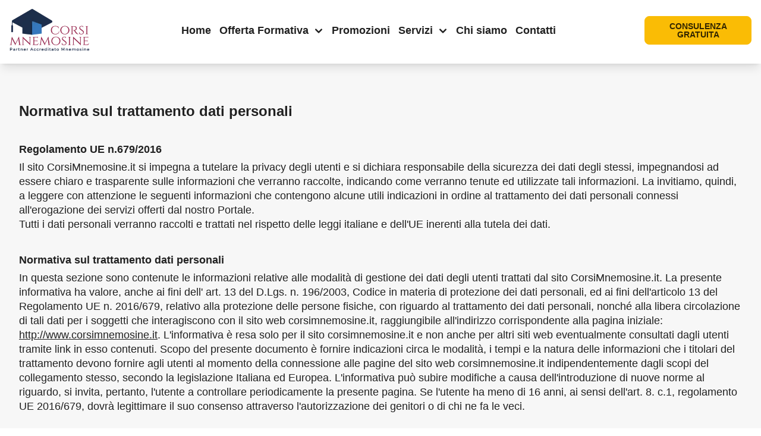

--- FILE ---
content_type: text/html; charset=utf-8
request_url: http://www.corsimnemosine.it/privacy-policy/
body_size: 11099
content:
<!DOCTYPE html><html lang="it"><head><meta charSet="utf-8"/><meta name="viewport" content="width=device-width"/><title>Corsi Mnemosine | Privacy Policy</title><meta name="description" content="Privacy Policy CorsiMnemosine"/><meta name="next-head-count" content="4"/><link rel="apple-touch-icon" sizes="120x120" href="favicons/apple-touch-icon.png"/><link rel="icon" type="image/png" sizes="32x32" href="favicons/favicon-32x32.png"/><link rel="icon" type="image/png" sizes="16x16" href="favicons/favicon-16x16.png"/><link rel="manifest" href="favicons/site.webmanifest"/><link rel="mask-icon" href="favicons/safari-pinned-tab.svg" color="#5bbad5"/><meta name="msapplication-TileColor" content="#da532c"/><meta name="theme-color" content="#ffffff"/><script id="Cookiebot" src="https://consent.cookiebot.com/uc.js" data-cbid="46002bcd-00af-4bec-b08c-38cac8ee23b7" type="text/javascript" async=""></script><script id="google-analytics" strategy="afterInteractive" src="https://www.googletagmanager.com/gtag/js?id=G-WYS9V1HQS3"></script><script id="google-analytics-script" strategy="afterInteractive">
            window.dataLayer = window.dataLayer || [];
            function gtag(){dataLayer.push(arguments);}
            gtag('js', new Date());
            gtag('config', 'G-WYS9V1HQS3', {
              page_path: window.location.pathname,
            });
          </script><link rel="preload" href="/_next/static/css/b43ca5cef086da40.css" as="style"/><link rel="stylesheet" href="/_next/static/css/b43ca5cef086da40.css" data-n-g=""/><link rel="preload" href="/_next/static/css/87f11a3879f2f014.css" as="style"/><link rel="stylesheet" href="/_next/static/css/87f11a3879f2f014.css" data-n-p=""/><noscript data-n-css=""></noscript><script defer="" nomodule="" src="/_next/static/chunks/polyfills-c67a75d1b6f99dc8.js"></script><script src="/_next/static/chunks/webpack-f164db4954bac6ec.js" defer=""></script><script src="/_next/static/chunks/framework-3b5a00d5d7e8d93b.js" defer=""></script><script src="/_next/static/chunks/main-11dc5b68b8cccd4f.js" defer=""></script><script src="/_next/static/chunks/pages/_app-8c7cbabbd0257b3c.js" defer=""></script><script src="/_next/static/chunks/d64684d8-7a152996991b0fe6.js" defer=""></script><script src="/_next/static/chunks/122-f312bc46787cd7ce.js" defer=""></script><script src="/_next/static/chunks/pages/privacy-policy-a51b993d7f7c8bf4.js" defer=""></script><script src="/_next/static/Kq_CW7XKc4zYT1ISzRF2X/_buildManifest.js" defer=""></script><script src="/_next/static/Kq_CW7XKc4zYT1ISzRF2X/_ssgManifest.js" defer=""></script></head><body><div id="__next"><div><div class="sticky top-0 bg-white shadow-lg z-50"><div class="style_header__dbeug z-50"><div class="style_wrapper__tILyt relative container mx-auto md:px-4"><div class="style_logo__CpEn2"><a class="relative" href="/"><img alt="logo corsi mnemosine" srcSet="/_next/image/?url=%2Fimages%2Flogo-1.png&amp;w=256&amp;q=75 1x, /_next/image/?url=%2Fimages%2Flogo-1.png&amp;w=384&amp;q=75 2x" src="/_next/image/?url=%2Fimages%2Flogo-1.png&amp;w=384&amp;q=75" width="140" height="100" decoding="async" data-nimg="1" loading="lazy" style="color:transparent"/></a></div><div class="style_menu__nXq7d"><div class="style_navigation__e7pb4 style_close__UsJfS"><div class="style_wrapper__eXSi9"><ul class="style_menu__7M4qk"><li class="style_menu_item__mPZ2d"><a href="/"><span>Home</span></a></li><li id="1" class="style_menu_item__mPZ2d"><div class="style_item_dropdown__seqvp"><span>Offerta Formativa</span><div class="style_icon__zawrS null"><svg stroke="currentColor" fill="currentColor" stroke-width="0" viewBox="0 0 20 20" aria-hidden="true" height="24" width="24" xmlns="http://www.w3.org/2000/svg"><path fill-rule="evenodd" d="M5.293 7.293a1 1 0 011.414 0L10 10.586l3.293-3.293a1 1 0 111.414 1.414l-4 4a1 1 0 01-1.414 0l-4-4a1 1 0 010-1.414z" clip-rule="evenodd"></path></svg></div></div><div class="style_submenu__0g7_q md:shadow-2xl border-t-2 style_close__UsJfS style_megamenu__rJc7v"><div class="container mx-auto"><ul class="undefined megamenu"><li><a class="text-sm null" href="/corsi/corsi-singoli-master/">Corsi Singoli e Master</a></li><li><a class="text-sm null" href="/corsi/master-secondo-livello/">Master di II Livello</a></li><li><a class="text-sm null" href="/corsi/diplomi-perfezionamento-biennale/">Diploma di Perfezionamento Biennale</a></li><li><a class="text-sm null" href="/corsi/diplomi-perfezionamento-post-diploma/">Diploma di Perfezionamento Post Diploma</a></li><li><a class="text-sm null" href="/corsi/diplomi-perfezionamento-post-laurea/">Diploma di Perfezionamento Post Laurea</a></li><li><a class="text-sm null" href="/corsi/corsi-perfezinoamento-clil/">Perfezionamento CLIL</a></li><li><a class="text-sm null" href="/corsi/certificazioni-linguistiche-inglese/">Certificazioni di Inglese B2-C1</a></li><li><a class="text-sm null" href="/corsi/certificazioni-informatiche/">Certificazioni Informatiche</a></li><li><a class="text-sm null" href="/corsi/corsi-singoli-universitari/">Corsi singoli universitari</a></li></ul></div></div></li><li class="style_menu_item__mPZ2d"><a href="/promozioni-rm65/"><span>Promozioni</span></a></li><li id="3" class="style_menu_item__mPZ2d"><div class="style_item_dropdown__seqvp"><span>Servizi</span><div class="style_icon__zawrS null"><svg stroke="currentColor" fill="currentColor" stroke-width="0" viewBox="0 0 20 20" aria-hidden="true" height="24" width="24" xmlns="http://www.w3.org/2000/svg"><path fill-rule="evenodd" d="M5.293 7.293a1 1 0 011.414 0L10 10.586l3.293-3.293a1 1 0 111.414 1.414l-4 4a1 1 0 01-1.414 0l-4-4a1 1 0 010-1.414z" clip-rule="evenodd"></path></svg></div></div><div class="style_submenu__0g7_q md:shadow-2xl border-t-2 style_close__UsJfS "><div class="container mx-auto"><ul class="undefined undefined"><li><a class="text-sm null" href="/valutazione-gratuita-piano-di-studi/">Valutazione piano di studi</a></li><li><a class="text-sm null" href="/consulenza-gratuita/">Consulenza gratuita</a></li></ul></div></div></li><li class="style_menu_item__mPZ2d"><a href="/chi-siamo/"><span>Chi siamo</span></a></li><li class="style_menu_item__mPZ2d"><a href="/contatti/"><span>Contatti</span></a></li></ul></div></div></div><div class="style_actions__mAemG"><a href="/consulenza-gratuita/"><div class="btn btn-secondary">Consulenza gratuita</div></a></div><div class="style_burger__FOVDE"><div class="style_container__JRkyn style_close__3_rA3 "><div class="style_wrapper__zsM78"><span class="style_text__dgxsN">menu</span><span class="style_line__JD_M4"></span><span class="style_line__JD_M4"></span></div></div></div></div></div></div><div class="w-full"><div class="container mx-auto mt-8 p-4"><div class="wrapper service-page"><h1 class="m-b-medium p-4 pb-0 text-2xl font-bold">Normativa sul trattamento dati personali</h1><div class="style_container__0euqd"><div class="container mx-auto p-4 md:px-4 md:py-0 null"><div class="style_wrapper__ZDeYD style_textContent__2kBc_ container"><span class="style_label__iT0B9"></span><h3 class="style_title__qiVS9">Regolamento UE n.679/2016</h3><span></span><div class="p-big"><p>Il sito CorsiMnemosine.it si impegna a tutelare la privacy degli utenti e si dichiara responsabile della sicurezza dei dati degli stessi, impegnandosi ad essere chiaro e trasparente sulle informazioni che verranno raccolte, indicando come verranno tenute ed utilizzate tali informazioni. La invitiamo, quindi, a leggere con attenzione le seguenti informazioni che contengono alcune utili indicazioni in ordine al trattamento dei dati personali connessi all'erogazione dei servizi offerti dal nostro Portale.</p><p>Tutti i dati personali verranno raccolti e trattati nel rispetto delle leggi italiane e dell'UE inerenti alla tutela dei dati.</p></div></div></div></div><div class="style_container__0euqd"><div class="container mx-auto p-4 md:px-4 md:py-0 null"><div class="style_wrapper__ZDeYD style_textContent__2kBc_ container"><span class="style_label__iT0B9"></span><h3 class="style_title__qiVS9">Normativa sul trattamento dati personali</h3><span></span><div class="p-big"><p>In questa sezione sono contenute le informazioni relative alle modalità di gestione dei dati degli utenti trattati dal sito CorsiMnemosine.it. La presente informativa ha valore, anche ai fini dell' art. 13 del D.Lgs. n. 196/2003, Codice in materia di protezione dei dati personali, ed ai fini dell'articolo 13 del Regolamento UE n. 2016/679, relativo alla protezione delle persone fisiche, con riguardo al trattamento dei dati personali, nonché alla libera circolazione di tali dati per i soggetti che interagiscono con il sito web corsimnemosine.it, raggiungibile all'indirizzo corrispondente alla pagina iniziale: <a href='http://www.corsimnemosine.it' target='_blank' rel='noopener noreferrer'>http://www.corsimnemosine.it</a>. L'informativa è resa solo per il sito corsimnemosine.it e non anche per altri siti web eventualmente consultati dagli utenti tramite link in esso contenuti. Scopo del presente documento è fornire indicazioni circa le modalità, i tempi e la natura delle informazioni che i titolari del trattamento devono fornire agli utenti al momento della connessione alle pagine del sito web corsimnemosine.it indipendentemente dagli scopi del collegamento stesso, secondo la legislazione Italiana ed Europea. L'informativa può subire modifiche a causa dell'introduzione di nuove norme al riguardo, si invita, pertanto, l'utente a controllare periodicamente la presente pagina. Se l'utente ha meno di 16 anni, ai sensi dell'art. 8. c.1, regolamento UE 2016/679, dovrà legittimare il suo consenso attraverso l'autorizzazione dei genitori o di chi ne fa le veci.</p></div></div></div></div><div class="style_container__0euqd"><div class="container mx-auto p-4 md:px-4 md:py-0 null"></div></div><div class="style_container__0euqd"><div class="container mx-auto p-4 md:px-4 md:py-0 null"><div class="style_wrapper__ZDeYD style_textContent__2kBc_ container"><span class="style_label__iT0B9"></span><h3 class="style_title__qiVS9">Responsabile del trattamento dati</h3><span></span><div class="p-big"><p>Il responsabile del trattamento è la persona fisica o giuridica, l'autorità pubblica, il servizio o altro organismo che tratta dati personali per conto del titolare del trattamento.</p></div></div></div></div><div class="style_container__0euqd"><div class="container mx-auto p-4 md:px-4 md:py-0 null"><div class="style_wrapper__ZDeYD style_textContent__2kBc_ container"><span class="style_label__iT0B9"></span><h3 class="style_title__qiVS9">Tipo di Cookies</h3><span></span><div class="p-big"><p>Il presente sito utilizza cookies per rendere l'esperienza di navigazione dell' utente più facile ed intuitiva. I cookies sono piccole stringhe di testo utilizzate per memorizzare alcune informazioni che possono riguardare l'utente, le sue preferenze o il dispositivo di accesso a Internet (computer, tablet o cellulare) e vengono utilizzati principalmente per adeguare il funzionamento del sito alle aspettative dell'utente, offrendo un'esperienza di navigazione più personalizzata e memorizzando le scelte effettuate in precedenza. Un cookie consiste in un ridotto insieme di dati trasferiti al browser dell'utente da un server web e può essere letto unicamente dal server che ha effettuato il trasferimento. Non si tratta di codice eseguibile e non trasmette virus. I cookies non registrano alcuna informazione personale e gli eventuali dati identificabili non verranno memorizzati. Se si desidera, è possibile impedire il salvataggio di alcuni o tutti i cookies. Tuttavia, in questo caso l'utilizzo del sito e dei servizi offerti potrebbe risultarne compromesso. Per procedere senza modificare le opzioni relative ai cookies è sufficiente continuare con la navigazione.</p><p>Le tipologie di cookies sono i seguenti:</p><p><strong>a) Cookies tecnici</strong></p><p>Ci sono numerose tecnologie usate per conservare informazioni nel computer dell'utente, che poi vengono raccolte dai siti. Tra queste la più conosciuta utilizzata è quella dei cookies HTML. Essi servono per la navigazione e per facilitare l'accesso e la fruizione del sito da parte dell'utente. Sono necessari alla trasmissione di comunicazioni su rete elettronica ovvero al fornitore per erogare il servizio richiesto dall' utente. Le impostazioni per gestire o disattivare i cookies possono variare a seconda del browser internet utilizzato. Ad ogni modo, l'utente può gestire o richiedere la disattivazione generale o la cancellazione dei cookies, modificando le impostazioni del proprio browser internet. Tale disattivazione può rallentare o impedire l'accesso ad alcune parti del sito. L'uso di cookies tecnici consente la fruizione sicura ed efficiente del sito. I cookies, che vengono inseriti nel browser e ritrasmessi mediante Google Analytics o tramite il servizio statistiche di blogger o similari, sono tecnici solo se utilizzati a fini di ottimizzazione del sito direttamente dal titolare del sito stesso, che potrà raccogliere informazioni in forma aggregata sul numero degli utenti e su come questi visitano il sito. A queste condizioni, per i cookies analytics valgono le stesse regole, in tema di informativa e consenso, previste per i cookies tecnici. Dal punto di vista della durata si possono distinguere cookies temporanei di sessione che si cancellano automaticamente al termine della sessione di navigazione e servono per identificare l'utente e, quindi, evitare il login ad ogni pagina visitata e quelli permanenti che restano attivi nel pc fino a scadenza o cancellazione da parte dell ‘utente. Potranno essere installati cookies di sessione al fine di consentire l'accesso e la permanenza nell'area riservata del portale come utente autenticato. Essi non vengono memorizzati in modo persistente ma esclusivamente per la durata della navigazione fino alla chiusura del browser e svaniscono con la chiusura dello stesso. Il loro uso è strettamente limitato alla trasmissione di identificativi di sessione costituiti da numeri casuali generati dal server necessari per consentire l'esplorazione sicura ed efficiente del sito.</p><p><strong>b) Cookies di terze parti</strong></p><p>In relazione alla provenienza si distinguono i cookies inviati al browser direttamente dal sito che si sta visitando e quelli di terze parti inviati al computer da altri siti e non da quello che si sta visitando. I cookies permanenti sono spesso cookies di terze parti. La maggior parte dei cookies di terze parti è costituita da cookies di tracciamento, usati per individuare il comportamento online, capire gli interessi e quindi personalizzare le proposte pubblicitarie per gli utenti. Potranno essere installati cookies di terze parti analitici. Essi sono inviati da domini di predette terze parti esterni al sito. La rilevazione avviene in forma anonima, al fine di monitorare le prestazioni e migliorare l'usabilità del sito. I cookies di profilazione di terze parti sono utilizzati per creare profili relativi agli utenti. L'utilizzo di questi cookies è disciplinato dalle regole predisposte dalle terze parti medesime, pertanto, si invitano gli utenti a prendere visione delle informative privacy e delle indicazioni per gestire o disabilitare i cookies pubblicate nelle relative pagine web.</p><p><strong>c) Cookies di profilazione</strong></p><p>Sono cookies di profilazione quelli a creare profili relativi all'utente e vengono utilizzati al fine di inviare messaggi pubblicitari in linea con le preferenze manifestate dallo stesso nell'ambito della navigazione in rete. Quando si utilizzeranno questi tipi di cookies l'utente dovrà dare un consenso esplicito. Si applicherà l'articolo 22 del Regolamento UE 216/679 e l'articolo 122 del Codice in materia di protezione dei dati.</p></div></div></div></div><div class="style_container__0euqd"><div class="container mx-auto p-4 md:px-4 md:py-0 null"><div class="style_wrapper__ZDeYD style_textContent__2kBc_ container"><span class="style_label__iT0B9"></span><h3 class="style_title__qiVS9">Tipo di Cookies utilizzati</h3><span></span><div class="p-big"><p>Questo sito non utilizza alcun cookie di profilazione. Vengono invece utilizzati cookies di terze parti, nello specifico i coockies di Google Analitycs, un servizio di analisi del traffico web fornito da Google, Inc. (“Google”).</p><p><strong>Google Analytics</strong></p><p>Google Analytics utilizza i “cookie” per raccogliere e analizzare in forma anonima le informazioni sui comportamenti di utilizzo dei siti web (compreso l'indirizzo IP dell'utente). Tali informazioni vengono raccolte da Google Analytics, che le elabora allo scopo di redigere report riguardanti le attività sui siti web stessi. Questo sito non utilizza (e non consente a terzi di utilizzare) lo strumento di analisi di Google per monitorare o per raccogliere informazioni personali di identificazione. Google non associa l'indirizzo IP a nessun altro dato posseduto da Google né cerca di collegare un indirizzo IP con l'identità di un utente. Google può anche comunicare queste informazioni a terzi ove ciò sia imposto dalla legge o laddove tali terzi trattino le suddette informazioni per conto di Google. Per ulteriori informazioni, si rinvia al link di seguito indicato: <a href='https://www.google.it/policies/privacy/partners/' target='_blank' rel='noopener noreferrer'>https://www.google.it/policies/privacy/partners/</a></p><p>L'utente può disabilitare in modo selettivo l'azione di Google Analytics installando sul proprio browser la componente di “opt-out” fornito da Google. Per disabilitare l'azione di Google Analytics, si rinvia al link di seguito indicato: <a href='https://tools.google.com/dlpage/gaoptout' target='_blank' rel='noopener noreferrer'>https://tools.google.com/dlpage/gaoptout</a></p></div></div></div></div><div class="style_container__0euqd"><div class="container mx-auto p-4 md:px-4 md:py-0 null"><div class="style_wrapper__ZDeYD style_textContent__2kBc_ container"><span class="style_label__iT0B9"></span><h3 class="style_title__qiVS9">Supporto nella configurazione del proprio browser</h3><span></span><div class="p-big"><p>L'utente può gestire i cookie anche attraverso le impostazioni del suo browser. Tuttavia, cancellando i cookies dal browser potrebbe rimuovere le preferenze che ha impostato per il sito. Per ulteriori informazioni e supporto è possibile anche visitare la pagina di aiuto specifica del web browser che si sta utilizzando:</p><p>Internet Explorer: <a href='http://windows.microsoft.com/en-us/windows-vista/block-or-allow-cookies' target='_blank' rel='noopener noreferrer'>http://windows.microsoft.com/en-us/windows-vista/block-or-allow-cookies</a></p><p>Firefox: <a href='https://support.mozilla.org/en-us/kb/enable-and-disable-cookies-website-preferences' target='_blank' rel='noopener noreferrer'>https://support.mozilla.org/en-us/kb/enable-and-disable-cookies-website-preferences</a></p><p>Safari: <a href='http://www.apple.com/legal/privacy/it/' target='_blank' rel='noopener noreferrer'>http://www.apple.com/legal/privacy/it/</a></p><p>Chrome: <a href='https://support.google.com/accounts/answer/61416?hl=it' target='_blank' rel='noopener noreferrer'>https://support.google.com/accounts/answer/61416?hl=it</a></p><p>Opera: <a href='http://www.opera.com/help/tutorials/security/cookies/' target='_blank' rel='noopener noreferrer'>http://www.opera.com/help/tutorials/security/cookies/</a></p></div></div></div></div><div class="style_container__0euqd"><div class="container mx-auto p-4 md:px-4 md:py-0 null"><div class="style_wrapper__ZDeYD style_textContent__2kBc_ container"><span class="style_label__iT0B9"></span><h3 class="style_title__qiVS9">Modalità di trasferimento dati</h3><span></span><div class="p-big"><p>Come tutti i siti web anche il presente sito fa uso di log files nei quali vengono conservate informazioni raccolte in maniera automatizzata durante le visite degli utenti. Le informazioni raccolte potrebbero essere le seguenti:</p><ul><li>indirizzo internet protocol (IP);</li><li>tipo di browser e parametri del dispositivo usato per connettersi al sito;</li><li>data e orario di visita;</li><li>pagina web di provenienza del visitatore (referral) e di uscita;</li><li>eventualmente il numero di click.</li></ul><p>Tali dati non sono mai utilizzati per l'identificazione o la profilazione dell'utente, ma solo a fini di tutela del sito e saranno trattate in base ai legittimi interessi del titolare. Qualora il sito consenta l'inserimento di commenti, oppure in caso di specifici servizi richiesti dall'utente, ivi compresi la possibilità di inviare il Curriculum Vitae, il sito rileva automaticamente e registra alcuni dati identificativi dell'utente, compreso l'indirizzo mail. Tali dati si intendono volontariamente forniti dall'utente al momento della richiesta di erogazione del servizio. Inserendo un commento o altra informazione l'utente accetta espressamente l'informativa privacy, e in particolare acconsente che i contenuti inseriti siano liberamente diffusi anche a terzi. I dati ricevuti verranno utilizzati esclusivamente per l'erogazione del servizio richiesto e per il solo tempo necessario per la fornitura del servizio. Le informazioni che gli utenti del sito riterranno di rendere pubbliche tramite i servizi e gli strumenti messi a disposizione degli stessi, sono fornite dall'utente consapevolmente e volontariamente, esentando il presente sito da qualsiasi responsabilità in merito ad eventuali violazioni delle leggi. Spetta all'utente verificare di avere i permessi per l'immissione di dati personali di terzi o di contenuti tutelati dalle norme nazionali ed internazionali.</p></div></div></div></div><div class="style_container__0euqd"><div class="container mx-auto p-4 md:px-4 md:py-0 null"><div class="style_wrapper__ZDeYD style_textContent__2kBc_ container"><span class="style_label__iT0B9"></span><h3 class="style_title__qiVS9">Finalità del trasferimento dati</h3><span></span><div class="p-big"><p>Ai sensi dell'art. 13 del D. Lgs. 196/2003, i dati personali saranno oggetto di trattamento esclusivamente per le finalità istituzionali del sito, la quale provvede alla raccolta dei dati personali al fine di offrire un servizio sicuro, agevole, efficiente e personalizzato. Autorizzazione ad utilizzare i dati personali per i seguenti scopi:</p><ul><li>fornire servizi e l'assistenza su richiesta;</li><li>prevenire attività potenzialmente vietate o illecite;</li><li>personalizzare, misurare e migliorare i servizi, le promozioni, i contenuti e la pubblicità;</li><li>informare l'utente dei servizi,</li><li>inviare comunicazioni, aggiornamenti ai servizi e offerte promozionali;</li><li>confrontare l'esattezza dei dati e verificarli con soggetti</li></ul><p>I dati raccolti dal sito durante il suo funzionamento sono utilizzati esclusivamente per le finalità sopra indicate e conservati per il tempo strettamente necessario a svolgere le attività precisate, e comunque non oltre anni uno. I dati utilizzati a fini di sicurezza (blocco tentativi di danneggiamento del sito) sono conservati per il tempo strettamente necessario al raggiungimento del fine anteriormente indicato.</p></div></div></div></div><div class="style_container__0euqd"><div class="container mx-auto p-4 md:px-4 md:py-0 null"><div class="style_wrapper__ZDeYD style_textContent__2kBc_ container"><span class="style_label__iT0B9"></span><h3 class="style_title__qiVS9">Dati forniti dall'utente</h3><span></span><div class="p-big"><p>Come sopra indicato, l'invio facoltativo, esplicito e volontario di posta elettronica agli indirizzi indicati su questo sito comporta la successiva acquisizione dell'indirizzo del mittente, necessario per rispondere alle richieste, nonché degli eventuali altri dati personali inseriti nella missiva. Specifiche informative di sintesi verranno progressivamente riportate o visualizzate nelle pagine del sito predisposte per particolari servizi a richiesta. La raccolta dei dati avviene, anche, mediante invio, da parte degli interessati, a mezzo di posta, elettronica ovvero con modalità previste nel presente sito, delle informazioni relative a propri dati personali ed alla propria esperienza professionale, anche organizzate in forma di curriculum vitae.</p></div></div></div></div><div class="style_container__0euqd"><div class="container mx-auto p-4 md:px-4 md:py-0 null"><div class="style_wrapper__ZDeYD style_textContent__2kBc_ container"><span class="style_label__iT0B9"></span><h3 class="style_title__qiVS9">Diritti dell'utente</h3><span></span><div class="p-big"><p>L'art. 13, c. 2 del Regolamento UE 2016/679 elenca i diritti dell'utente.</p><p>Il sito intende, pertanto, informare l'utente sull esistenza:</p><ul><li>del diritto dell'interessato di chiedere al titolare <strong>l'accesso ai dati personali</strong> (art. 15 Regolamento UE), il loro <strong>aggiornamento</strong> (art. 7, co. 3, lett. a) D.Lgs. 196/2003), <strong>la rettifica</strong> (art. 16 Regolamento UE), <strong>l'integrazione</strong> (art. 7, co. 3, lett. a) D.Lgs. 196/2003) o la <strong>limitazione del trattamento</strong> che lo riguardino (art. 18 Regolamento UE) o di <strong>opporsi</strong>, per motivi legittimi, al loro trattamento (art. 21 Regolamento UE), oltre al diritto alla <strong>portabilità </strong>dei dati (art. 20Regolamento UE);</li><li>del diritto di chiedere la <strong>cancellazione</strong> (art. 17 Regolamento UE). la <strong>trasformazione </strong>in forma anonima o il <strong>blocco </strong>dei dati trattati in violazione di legge, compresi quelli di cui non è necessaria la conservazione in relazione agli scopi per i quali i dati sono stati raccolti o successivamente trattati (art. 7, CO. 3, lett. b) D.Lgs. 196/2003);</li><li>del diritto di ottenere <strong>l'attestazione </strong>che le operazioni di aggiornamento, rettificazione, integrazione dei dati, cancellazione, blocco dei dati, trasformazione sono state portate a conoscenza, anche per quanto riguarda il loro contenuto, di coloro ai quali i dati sono stati comunicati o diffusi, eccettuato il caso in cui tale adempimento si rivela impossibile o comporta un impiego di mezzi manifestamente sproporzionato rispetto al diritto tutelato (art. 7, co. 3, lett. C) D.lgs. 196/2003).</li></ul><p>Le richieste possono essere indirizzate al titolare del trattamento, senza formalità o, in alternativa, utilizzando il modello previsto dal Garante per la Protezione dei Dati Personali, o inviando una mail all'indirizzo: info@corsimnemosine.it Qualora il trattamento sia basato sull'art. 6, paragrafo 1, lett. a) - consenso espresso all'utilizzo - oppure sull'art. 9, paragrafo 2 lett. a) - consenso espresso all'utilizzo di dati genetici, biometrici, relativi alla salute, che rivelino convinzioni religiose o fliosofiche o appartenenza sindacale, che rivelino l'origine razziale o etnica, le opinioni politiche - l'utente ha il diritto di revocare il consenso in qualsiasi momento senza pregiudicare la liceità del trattamento basata sul consenso prestato prima della revoca. Parimenti. in caso di violazione della normativa, l'utente ha il diritto di proporre <strong>reclamo </strong>presso il Garante per la Protezione dei Dati Personali, quale autorità preposta al controllo sul trattamento nello Stato Italiano. Per una disamina più approfondita dei diritti che competono all'utente, si vedano gli artt. 15 e ss. del Regolamento UE 2016/679 e l'art. 7 del D.Lgs. 96/2003.</p></div></div></div></div><div class="style_container__0euqd"><div class="container mx-auto p-4 md:px-4 md:py-0 null"><div class="style_wrapper__ZDeYD style_textContent__2kBc_ container"><span class="style_label__iT0B9"></span><h3 class="style_title__qiVS9">Condivisione dei dati personali</h3><span></span><div class="p-big"><p>I dati personali dell'utente possono essere condivisi con altri soggetti che hanno un rapporto di collaborazione, sia in forma singola che facente parte di una ATS. Inoltre i dati personali dell'utente potranno essere condivisi, per gli scopi descritti nella presente Informativa sulla privacy, con i seguenti terzi:</p><ul><li>Autorità governative, organismi preposti all'applicazione della legge;</li><li>Collaboratori di fiducia;</li><li>Fornitori di servizi che si utilizzano per gestire le attività;</li><li>Società che emettono carte di credito e di debito per i servizi di pagamento e lo screening anti-frode, che potrebbero richiedere informazioni sul metodo di pagamento e sulla prenotazione del corso per elaborare il pagamento o garantire la sicurezza della transazione di pagamento;</li><li>Consulenti legali e altri professionisti, Tribunali e Forze dell'Ordine in tutti i Paesi in si opera al fine di tutelare i diritti legali in relazione ai servizi con l'utente.</li></ul></div></div></div></div><div class="style_container__0euqd"><div class="container mx-auto p-4 md:px-4 md:py-0 null"><div class="style_wrapper__ZDeYD style_textContent__2kBc_ container"><span class="style_label__iT0B9"></span><h3 class="style_title__qiVS9">Sicurezza dei dati forniti</h3><span></span><div class="p-big"><p>Il presente sito tratta i dati degli utenti in maniera lecita e corretta, adottando le opportune misure di sicurezza volte ad impedire accessi non autorizzati, divulgazione, modifica o distruzione non autorizzata dei dati. Il trattamento viene effettuato mediante strumenti informatici e/o telematici, con modalità organizzative e con logiche strettamente correlate alle finalità indicate. Oltre al titolare, in alcuni casi, potrebbero avere accesso ai dati categorie di incaricati coinvolti nell'organizzazione del sito (personale amministrativo, legali, amministratori di sistema) ovvero soggetti esterni (come fornitori di servizi tecnici terzi, hosting provider, società informatiche, agenzie di comunicazione). I dati saranno conservati sia in archivi elettronici, utilizzando banche dati interfacciate web, sia in archivi non provvisti di strumenti elettronici, in modo da ridurre al minimo i rischi di distruzione o perdita, anche accidentale, nonché di accesso non autorizzato o di trattamento non consentito o non conforme alle finalità di raccolta.</p></div></div></div></div><div class="style_container__0euqd"><div class="container mx-auto p-4 md:px-4 md:py-0 null"><div class="style_wrapper__ZDeYD style_textContent__2kBc_ container"><span class="style_label__iT0B9"></span><h3 class="style_title__qiVS9">Modifiche al presente Documento</h3><span></span><div class="p-big"><p>Il presente documento, pubblicato all'indirizzo: <a href='http://www.corsimnemosine.it' target='_blank' rel='noopener noreferrer'>http://www.corsimnemosine.it</a> costituisce la privacy policy di questo sito. Esso può essere soggetto a modifiche o aggiornamenti. Qualora si tratti di modifiche ed aggiornamenti rilevanti questi saranno segnalati con apposite notifiche agli utenti. Questa informativa relativa al trattamento dei dati personali riguarda esclusivamente questo sito web.</p></div></div></div></div></div></div></div><div class="style_footer__3czfL"><div class="container mx-auto px-4"><div class="style_wrapper__X2vYc"><div class="style_content__gyL0m"><div class="style_description__Dg7qF"><p class="p-big">Corsi Mnemosine <br/>Un gruppo di professionisti qualificati nel settore dell&#x27;Istruzione, forniamo assistenza e consulenza gratuita all&#x27;iscrizione ai corsi proposti dall&#x27;Associazione Mnemosine.</p></div><div class="style_social__fY1lQ"></div><div><p>info@corsimnemosine.it</p></div></div><div class="style_navigation__bhBkf"><div class="style_menu_service__zEjYn"><ul class="style_menu__dhymJ"><li><a class="style_menu_item__9pzts" href="/">Home</a></li><li><a class="style_menu_item__9pzts" href="/offerta-formativa/">Offerta Formativa</a></li><li><a class="style_menu_item__9pzts" href="/chi-siamo/">Chi Siamo</a></li><li><a class="style_menu_item__9pzts" href="/contatti/">Contatti</a></li></ul></div><div class="style_menu_primary__yMR78"><ul class="style_menu__dhymJ"><li><a class="style_menu_item__9pzts" href="/consulenza-gratuita/">Consulenza Gratuita</a></li><li><a class="style_menu_item__9pzts" href="/valutazione-gratuita-piano-di-studi/">Valutazione gratuita piano di studi</a></li></ul></div></div></div><div class="style_subfooter__AxfeH"><div class="style_credits__d3lHV"><p>© COPYRIGHT <!-- -->2025<!-- --> Corsi Mnemosine</p></div><div class="style_policy_menu__wIeCy"><ul class="style_policy_menu_wrapper__Uxbwd"><li><a class="style_policy_menu_item__1xDmV" href="/privacy-policy/">Privacy Policy</a></li><li><a class="style_policy_menu_item__1xDmV" href="/cookie-policy/">Cookie Policy</a></li><li><a class="style_policy_menu_item__1xDmV" href="/informativa-trattamento-dati-personali/">Informativa trattamento dati personali</a></li></ul></div></div></div></div></div></div><script id="__NEXT_DATA__" type="application/json">{"props":{"pageProps":{"data":{"meta":{"title":"Privacy Policy","description":"Privacy Policy CorsiMnemosine"},"sections":[{"name":"TextContent","tag":"TextContent","items":[{"textContent":{"title":{"text":"Regolamento UE n.679/2016","tag":"h3"},"description":{"text":"\u003cp\u003eIl sito CorsiMnemosine.it si impegna a tutelare la privacy degli utenti e si dichiara responsabile della sicurezza dei dati degli stessi, impegnandosi ad essere chiaro e trasparente sulle informazioni che verranno raccolte, indicando come verranno tenute ed utilizzate tali informazioni. La invitiamo, quindi, a leggere con attenzione le seguenti informazioni che contengono alcune utili indicazioni in ordine al trattamento dei dati personali connessi all'erogazione dei servizi offerti dal nostro Portale.\u003c/p\u003e\u003cp\u003eTutti i dati personali verranno raccolti e trattati nel rispetto delle leggi italiane e dell'UE inerenti alla tutela dei dati.\u003c/p\u003e"}}}]},{"name":"TextContent","tag":"TextContent","items":[{"textContent":{"title":{"text":"Normativa sul trattamento dati personali","tag":"h3"},"description":{"text":"\u003cp\u003eIn questa sezione sono contenute le informazioni relative alle modalità di gestione dei dati degli utenti trattati dal sito CorsiMnemosine.it. La presente informativa ha valore, anche ai fini dell' art. 13 del D.Lgs. n. 196/2003, Codice in materia di protezione dei dati personali, ed ai fini dell'articolo 13 del Regolamento UE n. 2016/679, relativo alla protezione delle persone fisiche, con riguardo al trattamento dei dati personali, nonché alla libera circolazione di tali dati per i soggetti che interagiscono con il sito web corsimnemosine.it, raggiungibile all'indirizzo corrispondente alla pagina iniziale: \u003ca href='http://www.corsimnemosine.it' target='_blank' rel='noopener noreferrer'\u003ehttp://www.corsimnemosine.it\u003c/a\u003e. L'informativa è resa solo per il sito corsimnemosine.it e non anche per altri siti web eventualmente consultati dagli utenti tramite link in esso contenuti. Scopo del presente documento è fornire indicazioni circa le modalità, i tempi e la natura delle informazioni che i titolari del trattamento devono fornire agli utenti al momento della connessione alle pagine del sito web corsimnemosine.it indipendentemente dagli scopi del collegamento stesso, secondo la legislazione Italiana ed Europea. L'informativa può subire modifiche a causa dell'introduzione di nuove norme al riguardo, si invita, pertanto, l'utente a controllare periodicamente la presente pagina. Se l'utente ha meno di 16 anni, ai sensi dell'art. 8. c.1, regolamento UE 2016/679, dovrà legittimare il suo consenso attraverso l'autorizzazione dei genitori o di chi ne fa le veci.\u003c/p\u003e"}}}]},{"name":"Titolare dei Dati","tag":"TextContent","textContent":{"title":{"text":"Titolare dei Dati","tag":"h3"},"description":{"text":"Il titolare del trattamento è la persona fisica o giuridica, l'autorità pubblica, il servizio o altro organismo che, singolarmente o insieme ad altri, determina le finalità e i mezzi del trattamento di dati personali e si occupa, anche, dei profili sulla sicurezza. Per ogni chiarimento o esercizio dei diritti dell'utente potrà contattarla al seguente indirizzo mail: info@corsimnemosine.it"}}},{"name":"Responsabile del trattamento dati","tag":"TextContent","items":[{"textContent":{"title":{"text":"Responsabile del trattamento dati","tag":"h3"},"description":{"text":"\u003cp\u003eIl responsabile del trattamento è la persona fisica o giuridica, l'autorità pubblica, il servizio o altro organismo che tratta dati personali per conto del titolare del trattamento.\u003c/p\u003e"}}}]},{"name":"TextContent","tag":"TextContent","items":[{"textContent":{"title":{"text":"Tipo di Cookies","tag":"h3"},"description":{"text":"\u003cp\u003eIl presente sito utilizza cookies per rendere l'esperienza di navigazione dell' utente più facile ed intuitiva. I cookies sono piccole stringhe di testo utilizzate per memorizzare alcune informazioni che possono riguardare l'utente, le sue preferenze o il dispositivo di accesso a Internet (computer, tablet o cellulare) e vengono utilizzati principalmente per adeguare il funzionamento del sito alle aspettative dell'utente, offrendo un'esperienza di navigazione più personalizzata e memorizzando le scelte effettuate in precedenza. Un cookie consiste in un ridotto insieme di dati trasferiti al browser dell'utente da un server web e può essere letto unicamente dal server che ha effettuato il trasferimento. Non si tratta di codice eseguibile e non trasmette virus. I cookies non registrano alcuna informazione personale e gli eventuali dati identificabili non verranno memorizzati. Se si desidera, è possibile impedire il salvataggio di alcuni o tutti i cookies. Tuttavia, in questo caso l'utilizzo del sito e dei servizi offerti potrebbe risultarne compromesso. Per procedere senza modificare le opzioni relative ai cookies è sufficiente continuare con la navigazione.\u003c/p\u003e\u003cp\u003eLe tipologie di cookies sono i seguenti:\u003c/p\u003e\u003cp\u003e\u003cstrong\u003ea) Cookies tecnici\u003c/strong\u003e\u003c/p\u003e\u003cp\u003eCi sono numerose tecnologie usate per conservare informazioni nel computer dell'utente, che poi vengono raccolte dai siti. Tra queste la più conosciuta utilizzata è quella dei cookies HTML. Essi servono per la navigazione e per facilitare l'accesso e la fruizione del sito da parte dell'utente. Sono necessari alla trasmissione di comunicazioni su rete elettronica ovvero al fornitore per erogare il servizio richiesto dall' utente. Le impostazioni per gestire o disattivare i cookies possono variare a seconda del browser internet utilizzato. Ad ogni modo, l'utente può gestire o richiedere la disattivazione generale o la cancellazione dei cookies, modificando le impostazioni del proprio browser internet. Tale disattivazione può rallentare o impedire l'accesso ad alcune parti del sito. L'uso di cookies tecnici consente la fruizione sicura ed efficiente del sito. I cookies, che vengono inseriti nel browser e ritrasmessi mediante Google Analytics o tramite il servizio statistiche di blogger o similari, sono tecnici solo se utilizzati a fini di ottimizzazione del sito direttamente dal titolare del sito stesso, che potrà raccogliere informazioni in forma aggregata sul numero degli utenti e su come questi visitano il sito. A queste condizioni, per i cookies analytics valgono le stesse regole, in tema di informativa e consenso, previste per i cookies tecnici. Dal punto di vista della durata si possono distinguere cookies temporanei di sessione che si cancellano automaticamente al termine della sessione di navigazione e servono per identificare l'utente e, quindi, evitare il login ad ogni pagina visitata e quelli permanenti che restano attivi nel pc fino a scadenza o cancellazione da parte dell ‘utente. Potranno essere installati cookies di sessione al fine di consentire l'accesso e la permanenza nell'area riservata del portale come utente autenticato. Essi non vengono memorizzati in modo persistente ma esclusivamente per la durata della navigazione fino alla chiusura del browser e svaniscono con la chiusura dello stesso. Il loro uso è strettamente limitato alla trasmissione di identificativi di sessione costituiti da numeri casuali generati dal server necessari per consentire l'esplorazione sicura ed efficiente del sito.\u003c/p\u003e\u003cp\u003e\u003cstrong\u003eb) Cookies di terze parti\u003c/strong\u003e\u003c/p\u003e\u003cp\u003eIn relazione alla provenienza si distinguono i cookies inviati al browser direttamente dal sito che si sta visitando e quelli di terze parti inviati al computer da altri siti e non da quello che si sta visitando. I cookies permanenti sono spesso cookies di terze parti. La maggior parte dei cookies di terze parti è costituita da cookies di tracciamento, usati per individuare il comportamento online, capire gli interessi e quindi personalizzare le proposte pubblicitarie per gli utenti. Potranno essere installati cookies di terze parti analitici. Essi sono inviati da domini di predette terze parti esterni al sito. La rilevazione avviene in forma anonima, al fine di monitorare le prestazioni e migliorare l'usabilità del sito. I cookies di profilazione di terze parti sono utilizzati per creare profili relativi agli utenti. L'utilizzo di questi cookies è disciplinato dalle regole predisposte dalle terze parti medesime, pertanto, si invitano gli utenti a prendere visione delle informative privacy e delle indicazioni per gestire o disabilitare i cookies pubblicate nelle relative pagine web.\u003c/p\u003e\u003cp\u003e\u003cstrong\u003ec) Cookies di profilazione\u003c/strong\u003e\u003c/p\u003e\u003cp\u003eSono cookies di profilazione quelli a creare profili relativi all'utente e vengono utilizzati al fine di inviare messaggi pubblicitari in linea con le preferenze manifestate dallo stesso nell'ambito della navigazione in rete. Quando si utilizzeranno questi tipi di cookies l'utente dovrà dare un consenso esplicito. Si applicherà l'articolo 22 del Regolamento UE 216/679 e l'articolo 122 del Codice in materia di protezione dei dati.\u003c/p\u003e"}}}]},{"name":"TextContent","tag":"TextContent","items":[{"textContent":{"title":{"text":"Tipo di Cookies utilizzati","tag":"h3"},"description":{"text":"\u003cp\u003eQuesto sito non utilizza alcun cookie di profilazione. Vengono invece utilizzati cookies di terze parti, nello specifico i coockies di Google Analitycs, un servizio di analisi del traffico web fornito da Google, Inc. (“Google”).\u003c/p\u003e\u003cp\u003e\u003cstrong\u003eGoogle Analytics\u003c/strong\u003e\u003c/p\u003e\u003cp\u003eGoogle Analytics utilizza i “cookie” per raccogliere e analizzare in forma anonima le informazioni sui comportamenti di utilizzo dei siti web (compreso l'indirizzo IP dell'utente). Tali informazioni vengono raccolte da Google Analytics, che le elabora allo scopo di redigere report riguardanti le attività sui siti web stessi. Questo sito non utilizza (e non consente a terzi di utilizzare) lo strumento di analisi di Google per monitorare o per raccogliere informazioni personali di identificazione. Google non associa l'indirizzo IP a nessun altro dato posseduto da Google né cerca di collegare un indirizzo IP con l'identità di un utente. Google può anche comunicare queste informazioni a terzi ove ciò sia imposto dalla legge o laddove tali terzi trattino le suddette informazioni per conto di Google. Per ulteriori informazioni, si rinvia al link di seguito indicato: \u003ca href='https://www.google.it/policies/privacy/partners/' target='_blank' rel='noopener noreferrer'\u003ehttps://www.google.it/policies/privacy/partners/\u003c/a\u003e\u003c/p\u003e\u003cp\u003eL'utente può disabilitare in modo selettivo l'azione di Google Analytics installando sul proprio browser la componente di “opt-out” fornito da Google. Per disabilitare l'azione di Google Analytics, si rinvia al link di seguito indicato: \u003ca href='https://tools.google.com/dlpage/gaoptout' target='_blank' rel='noopener noreferrer'\u003ehttps://tools.google.com/dlpage/gaoptout\u003c/a\u003e\u003c/p\u003e"}}}]},{"name":"TextContent","tag":"TextContent","items":[{"textContent":{"title":{"text":"Supporto nella configurazione del proprio browser","tag":"h3"},"description":{"text":"\u003cp\u003eL'utente può gestire i cookie anche attraverso le impostazioni del suo browser. Tuttavia, cancellando i cookies dal browser potrebbe rimuovere le preferenze che ha impostato per il sito. Per ulteriori informazioni e supporto è possibile anche visitare la pagina di aiuto specifica del web browser che si sta utilizzando:\u003c/p\u003e\u003cp\u003eInternet Explorer: \u003ca href='http://windows.microsoft.com/en-us/windows-vista/block-or-allow-cookies' target='_blank' rel='noopener noreferrer'\u003ehttp://windows.microsoft.com/en-us/windows-vista/block-or-allow-cookies\u003c/a\u003e\u003c/p\u003e\u003cp\u003eFirefox: \u003ca href='https://support.mozilla.org/en-us/kb/enable-and-disable-cookies-website-preferences' target='_blank' rel='noopener noreferrer'\u003ehttps://support.mozilla.org/en-us/kb/enable-and-disable-cookies-website-preferences\u003c/a\u003e\u003c/p\u003e\u003cp\u003eSafari: \u003ca href='http://www.apple.com/legal/privacy/it/' target='_blank' rel='noopener noreferrer'\u003ehttp://www.apple.com/legal/privacy/it/\u003c/a\u003e\u003c/p\u003e\u003cp\u003eChrome: \u003ca href='https://support.google.com/accounts/answer/61416?hl=it' target='_blank' rel='noopener noreferrer'\u003ehttps://support.google.com/accounts/answer/61416?hl=it\u003c/a\u003e\u003c/p\u003e\u003cp\u003eOpera: \u003ca href='http://www.opera.com/help/tutorials/security/cookies/' target='_blank' rel='noopener noreferrer'\u003ehttp://www.opera.com/help/tutorials/security/cookies/\u003c/a\u003e\u003c/p\u003e"}}}]},{"name":"Modalità di trasferimento dati","tag":"TextContent","items":[{"textContent":{"title":{"text":"Modalità di trasferimento dati","tag":"h3"},"description":{"text":"\u003cp\u003eCome tutti i siti web anche il presente sito fa uso di log files nei quali vengono conservate informazioni raccolte in maniera automatizzata durante le visite degli utenti. Le informazioni raccolte potrebbero essere le seguenti:\u003c/p\u003e\u003cul\u003e\u003cli\u003eindirizzo internet protocol (IP);\u003c/li\u003e\u003cli\u003etipo di browser e parametri del dispositivo usato per connettersi al sito;\u003c/li\u003e\u003cli\u003edata e orario di visita;\u003c/li\u003e\u003cli\u003epagina web di provenienza del visitatore (referral) e di uscita;\u003c/li\u003e\u003cli\u003eeventualmente il numero di click.\u003c/li\u003e\u003c/ul\u003e\u003cp\u003eTali dati non sono mai utilizzati per l'identificazione o la profilazione dell'utente, ma solo a fini di tutela del sito e saranno trattate in base ai legittimi interessi del titolare. Qualora il sito consenta l'inserimento di commenti, oppure in caso di specifici servizi richiesti dall'utente, ivi compresi la possibilità di inviare il Curriculum Vitae, il sito rileva automaticamente e registra alcuni dati identificativi dell'utente, compreso l'indirizzo mail. Tali dati si intendono volontariamente forniti dall'utente al momento della richiesta di erogazione del servizio. Inserendo un commento o altra informazione l'utente accetta espressamente l'informativa privacy, e in particolare acconsente che i contenuti inseriti siano liberamente diffusi anche a terzi. I dati ricevuti verranno utilizzati esclusivamente per l'erogazione del servizio richiesto e per il solo tempo necessario per la fornitura del servizio. Le informazioni che gli utenti del sito riterranno di rendere pubbliche tramite i servizi e gli strumenti messi a disposizione degli stessi, sono fornite dall'utente consapevolmente e volontariamente, esentando il presente sito da qualsiasi responsabilità in merito ad eventuali violazioni delle leggi. Spetta all'utente verificare di avere i permessi per l'immissione di dati personali di terzi o di contenuti tutelati dalle norme nazionali ed internazionali.\u003c/p\u003e"}}}]},{"name":"Finalità del trasferimento dati","tag":"TextContent","items":[{"textContent":{"title":{"text":"Finalità del trasferimento dati","tag":"h3"},"description":{"text":"\u003cp\u003eAi sensi dell'art. 13 del D. Lgs. 196/2003, i dati personali saranno oggetto di trattamento esclusivamente per le finalità istituzionali del sito, la quale provvede alla raccolta dei dati personali al fine di offrire un servizio sicuro, agevole, efficiente e personalizzato. Autorizzazione ad utilizzare i dati personali per i seguenti scopi:\u003c/p\u003e\u003cul\u003e\u003cli\u003efornire servizi e l'assistenza su richiesta;\u003c/li\u003e\u003cli\u003eprevenire attività potenzialmente vietate o illecite;\u003c/li\u003e\u003cli\u003epersonalizzare, misurare e migliorare i servizi, le promozioni, i contenuti e la pubblicità;\u003c/li\u003e\u003cli\u003einformare l'utente dei servizi,\u003c/li\u003e\u003cli\u003einviare comunicazioni, aggiornamenti ai servizi e offerte promozionali;\u003c/li\u003e\u003cli\u003econfrontare l'esattezza dei dati e verificarli con soggetti\u003c/li\u003e\u003c/ul\u003e\u003cp\u003eI dati raccolti dal sito durante il suo funzionamento sono utilizzati esclusivamente per le finalità sopra indicate e conservati per il tempo strettamente necessario a svolgere le attività precisate, e comunque non oltre anni uno. I dati utilizzati a fini di sicurezza (blocco tentativi di danneggiamento del sito) sono conservati per il tempo strettamente necessario al raggiungimento del fine anteriormente indicato.\u003c/p\u003e"}}}]},{"name":"Dati forniti dall'utente","tag":"TextContent","items":[{"textContent":{"title":{"text":"Dati forniti dall'utente","tag":"h3"},"description":{"text":"\u003cp\u003eCome sopra indicato, l'invio facoltativo, esplicito e volontario di posta elettronica agli indirizzi indicati su questo sito comporta la successiva acquisizione dell'indirizzo del mittente, necessario per rispondere alle richieste, nonché degli eventuali altri dati personali inseriti nella missiva. Specifiche informative di sintesi verranno progressivamente riportate o visualizzate nelle pagine del sito predisposte per particolari servizi a richiesta. La raccolta dei dati avviene, anche, mediante invio, da parte degli interessati, a mezzo di posta, elettronica ovvero con modalità previste nel presente sito, delle informazioni relative a propri dati personali ed alla propria esperienza professionale, anche organizzate in forma di curriculum vitae.\u003c/p\u003e"}}}]},{"name":"TextContent","tag":"TextContent","items":[{"textContent":{"title":{"text":"Diritti dell'utente","tag":"h3"},"description":{"text":"\u003cp\u003eL'art. 13, c. 2 del Regolamento UE 2016/679 elenca i diritti dell'utente.\u003c/p\u003e\u003cp\u003eIl sito intende, pertanto, informare l'utente sull esistenza:\u003c/p\u003e\u003cul\u003e\u003cli\u003edel diritto dell'interessato di chiedere al titolare \u003cstrong\u003el'accesso ai dati personali\u003c/strong\u003e (art. 15 Regolamento UE), il loro \u003cstrong\u003eaggiornamento\u003c/strong\u003e (art. 7, co. 3, lett. a) D.Lgs. 196/2003), \u003cstrong\u003ela rettifica\u003c/strong\u003e (art. 16 Regolamento UE), \u003cstrong\u003el'integrazione\u003c/strong\u003e (art. 7, co. 3, lett. a) D.Lgs. 196/2003) o la \u003cstrong\u003elimitazione del trattamento\u003c/strong\u003e che lo riguardino (art. 18 Regolamento UE) o di \u003cstrong\u003eopporsi\u003c/strong\u003e, per motivi legittimi, al loro trattamento (art. 21 Regolamento UE), oltre al diritto alla \u003cstrong\u003eportabilità \u003c/strong\u003edei dati (art. 20Regolamento UE);\u003c/li\u003e\u003cli\u003edel diritto di chiedere la \u003cstrong\u003ecancellazione\u003c/strong\u003e (art. 17 Regolamento UE). la \u003cstrong\u003etrasformazione \u003c/strong\u003ein forma anonima o il \u003cstrong\u003eblocco \u003c/strong\u003edei dati trattati in violazione di legge, compresi quelli di cui non è necessaria la conservazione in relazione agli scopi per i quali i dati sono stati raccolti o successivamente trattati (art. 7, CO. 3, lett. b) D.Lgs. 196/2003);\u003c/li\u003e\u003cli\u003edel diritto di ottenere \u003cstrong\u003el'attestazione \u003c/strong\u003eche le operazioni di aggiornamento, rettificazione, integrazione dei dati, cancellazione, blocco dei dati, trasformazione sono state portate a conoscenza, anche per quanto riguarda il loro contenuto, di coloro ai quali i dati sono stati comunicati o diffusi, eccettuato il caso in cui tale adempimento si rivela impossibile o comporta un impiego di mezzi manifestamente sproporzionato rispetto al diritto tutelato (art. 7, co. 3, lett. C) D.lgs. 196/2003).\u003c/li\u003e\u003c/ul\u003e\u003cp\u003eLe richieste possono essere indirizzate al titolare del trattamento, senza formalità o, in alternativa, utilizzando il modello previsto dal Garante per la Protezione dei Dati Personali, o inviando una mail all'indirizzo: info@corsimnemosine.it Qualora il trattamento sia basato sull'art. 6, paragrafo 1, lett. a) - consenso espresso all'utilizzo - oppure sull'art. 9, paragrafo 2 lett. a) - consenso espresso all'utilizzo di dati genetici, biometrici, relativi alla salute, che rivelino convinzioni religiose o fliosofiche o appartenenza sindacale, che rivelino l'origine razziale o etnica, le opinioni politiche - l'utente ha il diritto di revocare il consenso in qualsiasi momento senza pregiudicare la liceità del trattamento basata sul consenso prestato prima della revoca. Parimenti. in caso di violazione della normativa, l'utente ha il diritto di proporre \u003cstrong\u003ereclamo \u003c/strong\u003epresso il Garante per la Protezione dei Dati Personali, quale autorità preposta al controllo sul trattamento nello Stato Italiano. Per una disamina più approfondita dei diritti che competono all'utente, si vedano gli artt. 15 e ss. del Regolamento UE 2016/679 e l'art. 7 del D.Lgs. 96/2003.\u003c/p\u003e"}}}]},{"name":"TextContent","tag":"TextContent","items":[{"textContent":{"title":{"text":"Condivisione dei dati personali","tag":"h3"},"description":{"text":"\u003cp\u003eI dati personali dell'utente possono essere condivisi con altri soggetti che hanno un rapporto di collaborazione, sia in forma singola che facente parte di una ATS. Inoltre i dati personali dell'utente potranno essere condivisi, per gli scopi descritti nella presente Informativa sulla privacy, con i seguenti terzi:\u003c/p\u003e\u003cul\u003e\u003cli\u003eAutorità governative, organismi preposti all'applicazione della legge;\u003c/li\u003e\u003cli\u003eCollaboratori di fiducia;\u003c/li\u003e\u003cli\u003eFornitori di servizi che si utilizzano per gestire le attività;\u003c/li\u003e\u003cli\u003eSocietà che emettono carte di credito e di debito per i servizi di pagamento e lo screening anti-frode, che potrebbero richiedere informazioni sul metodo di pagamento e sulla prenotazione del corso per elaborare il pagamento o garantire la sicurezza della transazione di pagamento;\u003c/li\u003e\u003cli\u003eConsulenti legali e altri professionisti, Tribunali e Forze dell'Ordine in tutti i Paesi in si opera al fine di tutelare i diritti legali in relazione ai servizi con l'utente.\u003c/li\u003e\u003c/ul\u003e"}}}]},{"name":"TextContent","tag":"TextContent","items":[{"textContent":{"title":{"text":"Sicurezza dei dati forniti","tag":"h3"},"description":{"text":"\u003cp\u003eIl presente sito tratta i dati degli utenti in maniera lecita e corretta, adottando le opportune misure di sicurezza volte ad impedire accessi non autorizzati, divulgazione, modifica o distruzione non autorizzata dei dati. Il trattamento viene effettuato mediante strumenti informatici e/o telematici, con modalità organizzative e con logiche strettamente correlate alle finalità indicate. Oltre al titolare, in alcuni casi, potrebbero avere accesso ai dati categorie di incaricati coinvolti nell'organizzazione del sito (personale amministrativo, legali, amministratori di sistema) ovvero soggetti esterni (come fornitori di servizi tecnici terzi, hosting provider, società informatiche, agenzie di comunicazione). I dati saranno conservati sia in archivi elettronici, utilizzando banche dati interfacciate web, sia in archivi non provvisti di strumenti elettronici, in modo da ridurre al minimo i rischi di distruzione o perdita, anche accidentale, nonché di accesso non autorizzato o di trattamento non consentito o non conforme alle finalità di raccolta.\u003c/p\u003e"}}}]},{"name":"TextContent","tag":"TextContent","items":[{"textContent":{"title":{"text":"Modifiche al presente Documento","tag":"h3"},"description":{"text":"\u003cp\u003eIl presente documento, pubblicato all'indirizzo: \u003ca href='http://www.corsimnemosine.it' target='_blank' rel='noopener noreferrer'\u003ehttp://www.corsimnemosine.it\u003c/a\u003e costituisce la privacy policy di questo sito. Esso può essere soggetto a modifiche o aggiornamenti. Qualora si tratti di modifiche ed aggiornamenti rilevanti questi saranno segnalati con apposite notifiche agli utenti. Questa informativa relativa al trattamento dei dati personali riguarda esclusivamente questo sito web.\u003c/p\u003e"}}}]}]}},"__N_SSG":true},"page":"/privacy-policy","query":{},"buildId":"Kq_CW7XKc4zYT1ISzRF2X","isFallback":false,"gsp":true,"scriptLoader":[]}</script></body></html>

--- FILE ---
content_type: text/css; charset=UTF-8
request_url: http://www.corsimnemosine.it/_next/static/css/b43ca5cef086da40.css
body_size: 12829
content:
*,:after,:before{--tw-border-spacing-x:0;--tw-border-spacing-y:0;--tw-translate-x:0;--tw-translate-y:0;--tw-rotate:0;--tw-skew-x:0;--tw-skew-y:0;--tw-scale-x:1;--tw-scale-y:1;--tw-pan-x: ;--tw-pan-y: ;--tw-pinch-zoom: ;--tw-scroll-snap-strictness:proximity;--tw-gradient-from-position: ;--tw-gradient-via-position: ;--tw-gradient-to-position: ;--tw-ordinal: ;--tw-slashed-zero: ;--tw-numeric-figure: ;--tw-numeric-spacing: ;--tw-numeric-fraction: ;--tw-ring-inset: ;--tw-ring-offset-width:0px;--tw-ring-offset-color:#fff;--tw-ring-color:rgba(59,130,246,.5);--tw-ring-offset-shadow:0 0 #0000;--tw-ring-shadow:0 0 #0000;--tw-shadow:0 0 #0000;--tw-shadow-colored:0 0 #0000;--tw-blur: ;--tw-brightness: ;--tw-contrast: ;--tw-grayscale: ;--tw-hue-rotate: ;--tw-invert: ;--tw-saturate: ;--tw-sepia: ;--tw-drop-shadow: ;--tw-backdrop-blur: ;--tw-backdrop-brightness: ;--tw-backdrop-contrast: ;--tw-backdrop-grayscale: ;--tw-backdrop-hue-rotate: ;--tw-backdrop-invert: ;--tw-backdrop-opacity: ;--tw-backdrop-saturate: ;--tw-backdrop-sepia: ;--tw-contain-size: ;--tw-contain-layout: ;--tw-contain-paint: ;--tw-contain-style: }::backdrop{--tw-border-spacing-x:0;--tw-border-spacing-y:0;--tw-translate-x:0;--tw-translate-y:0;--tw-rotate:0;--tw-skew-x:0;--tw-skew-y:0;--tw-scale-x:1;--tw-scale-y:1;--tw-pan-x: ;--tw-pan-y: ;--tw-pinch-zoom: ;--tw-scroll-snap-strictness:proximity;--tw-gradient-from-position: ;--tw-gradient-via-position: ;--tw-gradient-to-position: ;--tw-ordinal: ;--tw-slashed-zero: ;--tw-numeric-figure: ;--tw-numeric-spacing: ;--tw-numeric-fraction: ;--tw-ring-inset: ;--tw-ring-offset-width:0px;--tw-ring-offset-color:#fff;--tw-ring-color:rgba(59,130,246,.5);--tw-ring-offset-shadow:0 0 #0000;--tw-ring-shadow:0 0 #0000;--tw-shadow:0 0 #0000;--tw-shadow-colored:0 0 #0000;--tw-blur: ;--tw-brightness: ;--tw-contrast: ;--tw-grayscale: ;--tw-hue-rotate: ;--tw-invert: ;--tw-saturate: ;--tw-sepia: ;--tw-drop-shadow: ;--tw-backdrop-blur: ;--tw-backdrop-brightness: ;--tw-backdrop-contrast: ;--tw-backdrop-grayscale: ;--tw-backdrop-hue-rotate: ;--tw-backdrop-invert: ;--tw-backdrop-opacity: ;--tw-backdrop-saturate: ;--tw-backdrop-sepia: ;--tw-contain-size: ;--tw-contain-layout: ;--tw-contain-paint: ;--tw-contain-style: }/*
! tailwindcss v3.4.19 | MIT License | https://tailwindcss.com
*/*,:after,:before{box-sizing:border-box;border:0 solid #e5e7eb}:after,:before{--tw-content:""}:host,html{line-height:1.5;-webkit-text-size-adjust:100%;-moz-tab-size:4;-o-tab-size:4;tab-size:4;font-family:ui-sans-serif,system-ui,sans-serif,Apple Color Emoji,Segoe UI Emoji,Segoe UI Symbol,Noto Color Emoji;font-feature-settings:normal;font-variation-settings:normal;-webkit-tap-highlight-color:transparent}body{margin:0;line-height:inherit}hr{height:0;color:inherit;border-top-width:1px}abbr:where([title]){-webkit-text-decoration:underline dotted;text-decoration:underline dotted}h1,h2,h3,h4,h5,h6{font-size:inherit;font-weight:inherit}a{text-decoration:inherit}b,strong{font-weight:bolder}code,kbd,pre,samp{font-family:ui-monospace,SFMono-Regular,Menlo,Monaco,Consolas,Liberation Mono,Courier New,monospace;font-feature-settings:normal;font-variation-settings:normal;font-size:1em}small{font-size:80%}sub,sup{font-size:75%;line-height:0;position:relative;vertical-align:baseline}sub{bottom:-.25em}sup{top:-.5em}table{text-indent:0;border-color:inherit;border-collapse:collapse}button,input,optgroup,select,textarea{font-family:inherit;font-feature-settings:inherit;font-variation-settings:inherit;font-size:100%;font-weight:inherit;line-height:inherit;letter-spacing:inherit;color:inherit;margin:0;padding:0}button,select{text-transform:none}button,input:where([type=button]),input:where([type=reset]),input:where([type=submit]){-webkit-appearance:button;background-color:transparent;background-image:none}:-moz-focusring{outline:auto}:-moz-ui-invalid{box-shadow:none}progress{vertical-align:baseline}::-webkit-inner-spin-button,::-webkit-outer-spin-button{height:auto}[type=search]{-webkit-appearance:textfield;outline-offset:-2px}::-webkit-search-decoration{-webkit-appearance:none}::-webkit-file-upload-button{-webkit-appearance:button;font:inherit}summary{display:list-item}blockquote,dd,dl,figure,h1,h2,h3,h4,h5,h6,hr,p,pre{margin:0}fieldset{margin:0}fieldset,legend{padding:0}menu,ol,ul{list-style:none;margin:0;padding:0}dialog{padding:0}textarea{resize:vertical}input::-moz-placeholder,textarea::-moz-placeholder{opacity:1;color:#9ca3af}input::placeholder,textarea::placeholder{opacity:1;color:#9ca3af}[role=button],button{cursor:pointer}:disabled{cursor:default}audio,canvas,embed,iframe,img,object,svg,video{display:block;vertical-align:middle}img,video{max-width:100%;height:auto}[hidden]:where(:not([hidden=until-found])){display:none}:root,[data-theme]{background-color:hsla(var(--b1)/var(--tw-bg-opacity,1));color:hsla(var(--bc)/var(--tw-text-opacity,1))}html{-webkit-tap-highlight-color:transparent}:root{--p:219.07 41.748% 20.196%;--pf:219.07 41.748% 16.157%;--sf:44.816 96.078% 40%;--af:174 60% 40.784%;--nf:219 14.085% 22.275%;--b2:0 0% 90%;--b3:0 0% 81%;--bc:0 0% 20%;--pc:219.07 100% 84.039%;--sc:44.816 100% 10%;--ac:174 100% 10.196%;--nc:219 59.783% 85.569%;--inc:198 100% 12%;--suc:157.83 100% 10.392%;--wac:42.778 100% 11.216%;--erc:0 100% 14.196%;--rounded-box:1rem;--rounded-btn:0.5rem;--rounded-badge:1.9rem;--animation-btn:0.25s;--animation-input:.2s;--btn-text-case:uppercase;--btn-focus-scale:0.95;--border-btn:1px;--tab-border:1px;--tab-radius:0.5rem;--s:44.816 96.078% 50%;--a:174 60% 50.98%;--n:219 14.085% 27.843%;--b1:0 0% 100%;--in:198 93.137% 60%;--su:157.83 64.082% 51.961%;--wa:42.778 96.429% 56.078%;--er:0 90.541% 70.98%}.container{width:100%}@media (min-width:640px){.container{max-width:640px}}@media (min-width:768px){.container{max-width:768px}}@media (min-width:1024px){.container{max-width:1024px}}@media (min-width:1280px){.container{max-width:1280px}}@media (min-width:1536px){.container{max-width:1536px}}.btn{display:inline-flex;flex-shrink:0;cursor:pointer;-webkit-user-select:none;-moz-user-select:none;user-select:none;flex-wrap:wrap;align-items:center;justify-content:center;border-color:transparent;border-color:hsl(var(--n)/var(--tw-border-opacity));text-align:center;transition-property:color,background-color,border-color,text-decoration-color,fill,stroke,opacity,box-shadow,transform,filter,backdrop-filter;transition-duration:.2s;transition-timing-function:cubic-bezier(.4,0,.2,1);border-radius:var(--rounded-btn,.5rem);height:3rem;padding-left:1rem;padding-right:1rem;font-size:.875rem;line-height:1.25rem;line-height:1em;min-height:3rem;font-weight:600;text-transform:uppercase;text-transform:var(--btn-text-case,uppercase);text-decoration-line:none;border-width:var(--border-btn,1px);animation:button-pop var(--animation-btn,.25s) ease-out;--tw-border-opacity:1;--tw-bg-opacity:1;background-color:hsl(var(--n)/var(--tw-bg-opacity));--tw-text-opacity:1;color:hsl(var(--nc)/var(--tw-text-opacity))}.btn-disabled,.btn.loading,.btn.loading:hover,.btn[disabled]{pointer-events:none}.btn.loading:before{margin-right:.5rem;height:1rem;width:1rem;border-radius:9999px;border-width:2px;animation:spin 2s linear infinite;content:"";border-color:transparent currentColor currentColor transparent}@media (prefers-reduced-motion:reduce){.btn.loading:before{animation:spin 10s linear infinite}}@keyframes spin{0%{transform:rotate(0deg)}to{transform:rotate(1turn)}}.btn-group>input[type=radio].btn{-webkit-appearance:none;-moz-appearance:none;appearance:none}.btn-group>input[type=radio].btn:before{content:attr(data-title)}.card{position:relative;display:flex;flex-direction:column;border-radius:var(--rounded-box,1rem)}.card:focus{outline:2px solid transparent;outline-offset:2px}.card figure{display:flex;align-items:center;justify-content:center}.card.image-full{display:grid}.card.image-full:before{position:relative;content:"";z-index:10;--tw-bg-opacity:1;background-color:hsl(var(--n)/var(--tw-bg-opacity));opacity:.75;border-radius:var(--rounded-box,1rem)}.card.image-full:before,.card.image-full>*{grid-column-start:1;grid-row-start:1}.card.image-full>figure img{height:100%;-o-object-fit:cover;object-fit:cover}.card.image-full>.card-body{position:relative;z-index:20;--tw-text-opacity:1;color:hsl(var(--nc)/var(--tw-text-opacity))}.checkbox{flex-shrink:0;--chkbg:var(--bc);--chkfg:var(--b1);height:1.5rem;width:1.5rem;cursor:pointer;-webkit-appearance:none;-moz-appearance:none;appearance:none;border-width:1px;border-color:hsl(var(--bc)/var(--tw-border-opacity));--tw-border-opacity:0.2;border-radius:var(--rounded-btn,.5rem)}.collapse.collapse{visibility:visible}.collapse{position:relative;display:grid;overflow:hidden;grid-template-rows:1fr auto}.collapse-content,.collapse-title,.collapse>input[type=checkbox]{grid-column-start:1;grid-row-start:1}.collapse>input[type=checkbox]{-webkit-appearance:none;-moz-appearance:none;appearance:none;opacity:0}.collapse-content{grid-row-start:2;overflow:hidden;max-height:0;padding-left:1rem;padding-right:1rem;cursor:unset;transition:padding .2s ease-in-out,background-color .2s ease-in-out}.collapse-open .collapse-content,.collapse:focus:not(.collapse-close) .collapse-content,.collapse:not(.collapse-close) input[type=checkbox]:checked~.collapse-content{max-height:none}.dropdown{position:relative;display:inline-block}.dropdown>:focus{outline:2px solid transparent;outline-offset:2px}.dropdown .dropdown-content{visibility:hidden;position:absolute;z-index:50;opacity:0;transform-origin:top;--tw-scale-x:.95;--tw-scale-y:.95;transform:translate(var(--tw-translate-x),var(--tw-translate-y)) rotate(var(--tw-rotate)) skewX(var(--tw-skew-x)) skewY(var(--tw-skew-y)) scaleX(var(--tw-scale-x)) scaleY(var(--tw-scale-y));transition-property:color,background-color,border-color,text-decoration-color,fill,stroke,opacity,box-shadow,transform,filter,backdrop-filter;transition-duration:.2s;transition-timing-function:cubic-bezier(.4,0,.2,1)}.dropdown-end .dropdown-content{right:0}.dropdown-left .dropdown-content{top:0;right:100%;bottom:auto;transform-origin:right}.dropdown-right .dropdown-content{left:100%;top:0;bottom:auto;transform-origin:left}.dropdown-bottom .dropdown-content{bottom:auto;top:100%;transform-origin:top}.dropdown-top .dropdown-content{bottom:100%;top:auto;transform-origin:bottom}.dropdown-end.dropdown-left .dropdown-content,.dropdown-end.dropdown-right .dropdown-content{bottom:0;top:auto}.dropdown.dropdown-hover:hover .dropdown-content,.dropdown.dropdown-open .dropdown-content,.dropdown:not(.dropdown-hover):focus .dropdown-content,.dropdown:not(.dropdown-hover):focus-within .dropdown-content{visibility:visible;opacity:1}.footer{width:100%;grid-auto-flow:row;row-gap:2.5rem;-moz-column-gap:1rem;column-gap:1rem;font-size:.875rem;line-height:1.25rem}.footer,.footer>*{display:grid;place-items:start}.footer>*{gap:.5rem}@media (min-width:48rem){.footer{grid-auto-flow:column}.footer-center{grid-auto-flow:row dense}}.label{display:flex;-webkit-user-select:none;-moz-user-select:none;user-select:none;align-items:center;justify-content:space-between;padding:.5rem .25rem}.hero{display:grid;width:100%;place-items:center;background-size:cover;background-position:50%}.hero>*{grid-column-start:1;grid-row-start:1}.input{flex-shrink:1;height:3rem;padding-left:1rem;padding-right:1rem;font-size:1rem;line-height:2;line-height:1.5rem;border-width:1px;border-color:hsl(var(--bc)/var(--tw-border-opacity));--tw-border-opacity:0;--tw-bg-opacity:1;background-color:hsl(var(--b1)/var(--tw-bg-opacity));border-radius:var(--rounded-btn,.5rem)}.input-group>.input{isolation:isolate}.input-group>*,.input-group>.input,.input-group>.select,.input-group>.textarea{border-radius:0}.link{cursor:pointer;text-decoration-line:underline}.menu{display:flex;flex-direction:column;flex-wrap:wrap}.menu.horizontal{display:inline-flex;flex-direction:row}.menu.horizontal :where(li){flex-direction:row}:where(.menu li){position:relative;display:flex;flex-shrink:0;flex-direction:column;flex-wrap:wrap;align-items:stretch}.menu :where(li:not(.menu-title))>:where(:not(ul)){display:flex}.menu :where(li:not(.disabled):not(.menu-title))>:where(:not(ul)){cursor:pointer;-webkit-user-select:none;-moz-user-select:none;user-select:none;align-items:center;outline:2px solid transparent;outline-offset:2px}.menu>:where(li>:not(ul):focus){outline:2px solid transparent;outline-offset:2px}.menu>:where(li.disabled>:not(ul):focus){cursor:auto}.menu>:where(li) :where(ul){display:flex;flex-direction:column;align-items:stretch}.menu>:where(li)>:where(ul){position:absolute;display:none;top:auto;left:100%;border-top-left-radius:inherit;border-top-right-radius:inherit;border-bottom-right-radius:inherit;border-bottom-left-radius:inherit}.menu>:where(li:hover)>:where(ul){display:flex}.menu>:where(li:focus)>:where(ul){display:flex}.navbar{display:flex;align-items:center;padding:var(--navbar-padding,.5rem);min-height:4rem;width:100%}:where(.navbar>*){display:inline-flex;align-items:center}.select{display:inline-flex;flex-shrink:0;cursor:pointer;-webkit-user-select:none;-moz-user-select:none;user-select:none;-webkit-appearance:none;-moz-appearance:none;appearance:none;height:3rem;padding-left:1rem;padding-right:2.5rem;font-size:.875rem;line-height:1.25rem;line-height:2;min-height:3rem;border-width:1px;border-color:hsl(var(--bc)/var(--tw-border-opacity));--tw-border-opacity:0;--tw-bg-opacity:1;background-color:hsl(var(--b1)/var(--tw-bg-opacity));font-weight:600;border-radius:var(--rounded-btn,.5rem);background-image:linear-gradient(45deg,transparent 50%,currentColor 0),linear-gradient(135deg,currentColor 50%,transparent 0);background-position:calc(100% - 20px) calc(1px + 50%),calc(100% - 16px) calc(1px + 50%);background-size:4px 4px,4px 4px;background-repeat:no-repeat}.select[multiple]{height:auto}.table{position:relative;text-align:left}.table th:first-child{position:sticky;left:0;z-index:11}.textarea{flex-shrink:1;min-height:3rem;padding:.5rem 1rem;font-size:.875rem;line-height:1.25rem;line-height:2;border-width:1px;border-color:hsl(var(--bc)/var(--tw-border-opacity));--tw-border-opacity:0;--tw-bg-opacity:1;background-color:hsl(var(--b1)/var(--tw-bg-opacity));border-radius:var(--rounded-btn,.5rem)}.btn-outline.btn-primary .badge{--tw-border-opacity:1;border-color:hsl(var(--p)/var(--tw-border-opacity));--tw-bg-opacity:1;background-color:hsl(var(--p)/var(--tw-bg-opacity));--tw-text-opacity:1;color:hsl(var(--pc)/var(--tw-text-opacity))}.btn-outline.btn-secondary .badge{--tw-border-opacity:1;border-color:hsl(var(--s)/var(--tw-border-opacity));--tw-bg-opacity:1;background-color:hsl(var(--s)/var(--tw-bg-opacity));--tw-text-opacity:1;color:hsl(var(--sc)/var(--tw-text-opacity))}.btn-outline.btn-primary .badge-outline{--tw-border-opacity:1;border-color:hsl(var(--p)/var(--tw-border-opacity));background-color:transparent;--tw-text-opacity:1;color:hsl(var(--p)/var(--tw-text-opacity))}.btn-outline.btn-secondary .badge-outline{--tw-border-opacity:1;border-color:hsl(var(--s)/var(--tw-border-opacity));background-color:transparent;--tw-text-opacity:1;color:hsl(var(--s)/var(--tw-text-opacity))}.btn-outline.btn-primary:hover .badge{background-color:hsl(var(--pc)/var(--tw-bg-opacity));color:hsl(var(--p)/var(--tw-text-opacity))}.btn-outline.btn-primary:hover .badge,.btn-outline.btn-primary:hover .badge.outline{--tw-border-opacity:1;border-color:hsl(var(--pc)/var(--tw-border-opacity));--tw-bg-opacity:1;--tw-text-opacity:1}.btn-outline.btn-primary:hover .badge.outline{background-color:hsl(var(--pf,var(--p))/var(--tw-bg-opacity));color:hsl(var(--pc)/var(--tw-text-opacity))}.btn-outline.btn-secondary:hover .badge{background-color:hsl(var(--sc)/var(--tw-bg-opacity));color:hsl(var(--s)/var(--tw-text-opacity))}.btn-outline.btn-secondary:hover .badge,.btn-outline.btn-secondary:hover .badge.outline{--tw-border-opacity:1;border-color:hsl(var(--sc)/var(--tw-border-opacity));--tw-bg-opacity:1;--tw-text-opacity:1}.btn-outline.btn-secondary:hover .badge.outline{background-color:hsl(var(--sf,var(--s))/var(--tw-bg-opacity));color:hsl(var(--sc)/var(--tw-text-opacity))}.btm-nav>:where(.active){border-top-width:2px;--tw-bg-opacity:1;background-color:hsl(var(--b1)/var(--tw-bg-opacity))}.btm-nav>.disabled,.btm-nav>.disabled:hover,.btm-nav>[disabled],.btm-nav>[disabled]:hover{pointer-events:none;--tw-border-opacity:0;background-color:hsl(var(--n)/var(--tw-bg-opacity));--tw-bg-opacity:0.1;color:hsl(var(--bc)/var(--tw-text-opacity));--tw-text-opacity:0.2}.btm-nav>* .label{font-size:1rem;line-height:1.5rem}.btn:active:focus,.btn:active:hover{animation:none}.btn:not(.no-animation):active:focus,.btn:not(.no-animation):active:hover{transform:scale(var(--btn-focus-scale,.95))}.btn-active,.btn:hover{--tw-border-opacity:1;border-color:hsl(var(--nf,var(--n))/var(--tw-border-opacity));--tw-bg-opacity:1;background-color:hsl(var(--nf,var(--n))/var(--tw-bg-opacity))}.btn:focus-visible{outline:2px solid hsl(var(--nf));outline-offset:2px}.btn-primary{--tw-border-opacity:1;border-color:hsl(var(--p)/var(--tw-border-opacity));--tw-bg-opacity:1;background-color:hsl(var(--p)/var(--tw-bg-opacity));--tw-text-opacity:1;color:hsl(var(--pc)/var(--tw-text-opacity))}.btn-primary.btn-active,.btn-primary:hover{--tw-border-opacity:1;border-color:hsl(var(--pf,var(--p))/var(--tw-border-opacity));--tw-bg-opacity:1;background-color:hsl(var(--pf,var(--p))/var(--tw-bg-opacity))}.btn-primary:focus-visible{outline:2px solid hsl(var(--p))}.btn-secondary{--tw-border-opacity:1;border-color:hsl(var(--s)/var(--tw-border-opacity));--tw-bg-opacity:1;background-color:hsl(var(--s)/var(--tw-bg-opacity));--tw-text-opacity:1;color:hsl(var(--sc)/var(--tw-text-opacity))}.btn-secondary.btn-active,.btn-secondary:hover{--tw-border-opacity:1;border-color:hsl(var(--sf,var(--s))/var(--tw-border-opacity));--tw-bg-opacity:1;background-color:hsl(var(--sf,var(--s))/var(--tw-bg-opacity))}.btn-secondary:focus-visible{outline:2px solid hsl(var(--s))}.btn.glass.btn-active,.btn.glass:hover{--glass-opacity:25%;--glass-border-opacity:15%}.btn.glass:focus-visible{outline:2px solid currentColor}.btn-outline.btn-primary{--tw-text-opacity:1;color:hsl(var(--p)/var(--tw-text-opacity))}.btn-outline.btn-primary.btn-active,.btn-outline.btn-primary:hover{--tw-border-opacity:1;border-color:hsl(var(--pf,var(--p))/var(--tw-border-opacity));--tw-bg-opacity:1;background-color:hsl(var(--pf,var(--p))/var(--tw-bg-opacity));--tw-text-opacity:1;color:hsl(var(--pc)/var(--tw-text-opacity))}.btn-outline.btn-secondary{--tw-text-opacity:1;color:hsl(var(--s)/var(--tw-text-opacity))}.btn-outline.btn-secondary.btn-active,.btn-outline.btn-secondary:hover{--tw-border-opacity:1;border-color:hsl(var(--sf,var(--s))/var(--tw-border-opacity));--tw-bg-opacity:1;background-color:hsl(var(--sf,var(--s))/var(--tw-bg-opacity));--tw-text-opacity:1;color:hsl(var(--sc)/var(--tw-text-opacity))}.btn-disabled,.btn-disabled:hover,.btn[disabled],.btn[disabled]:hover{--tw-border-opacity:0;background-color:hsl(var(--n)/var(--tw-bg-opacity));--tw-bg-opacity:0.2;color:hsl(var(--bc)/var(--tw-text-opacity));--tw-text-opacity:0.2}.btn.loading.btn-circle:before,.btn.loading.btn-square:before{margin-right:0}.btn.loading.btn-lg:before,.btn.loading.btn-xl:before{height:1.25rem;width:1.25rem}.btn.loading.btn-sm:before,.btn.loading.btn-xs:before{height:.75rem;width:.75rem}.btn-group>.btn-active,.btn-group>input[type=radio]:checked.btn{--tw-border-opacity:1;border-color:hsl(var(--p)/var(--tw-border-opacity));--tw-bg-opacity:1;background-color:hsl(var(--p)/var(--tw-bg-opacity));--tw-text-opacity:1;color:hsl(var(--pc)/var(--tw-text-opacity))}.btn-group>.btn-active:focus-visible,.btn-group>input[type=radio]:checked.btn:focus-visible{outline:2px solid hsl(var(--p))}@keyframes button-pop{0%{transform:scale(var(--btn-focus-scale,.95))}40%{transform:scale(1.02)}to{transform:scale(1)}}.card :where(figure:first-child){overflow:hidden;border-start-start-radius:inherit;border-start-end-radius:inherit;border-end-start-radius:unset;border-end-end-radius:unset}.card :where(figure:last-child){overflow:hidden;border-start-start-radius:unset;border-start-end-radius:unset;border-end-start-radius:inherit;border-end-end-radius:inherit}.card:focus-visible{outline:2px solid currentColor;outline-offset:2px}.card.bordered{border-width:1px;--tw-border-opacity:1;border-color:hsl(var(--b2,var(--b1))/var(--tw-border-opacity))}.card.compact .card-body{padding:1rem;font-size:.875rem;line-height:1.25rem}.card.image-full :where(figure){overflow:hidden;border-radius:inherit}.checkbox:focus-visible{outline:2px solid hsl(var(--bc));outline-offset:2px}.checkbox:checked,.checkbox[aria-checked=true],.checkbox[checked=true]{--tw-bg-opacity:1;background-color:hsl(var(--bc)/var(--tw-bg-opacity));background-repeat:no-repeat;animation:checkmark var(--animation-input,.2s) ease-in-out;background-image:linear-gradient(-45deg,transparent 65%,hsl(var(--chkbg)) 65.99%),linear-gradient(45deg,transparent 75%,hsl(var(--chkbg)) 75.99%),linear-gradient(-45deg,hsl(var(--chkbg)) 40%,transparent 40.99%),linear-gradient(45deg,hsl(var(--chkbg)) 30%,hsl(var(--chkfg)) 30.99%,hsl(var(--chkfg)) 40%,transparent 40.99%),linear-gradient(-45deg,hsl(var(--chkfg)) 50%,hsl(var(--chkbg)) 50.99%)}.checkbox:indeterminate{--tw-bg-opacity:1;background-color:hsl(var(--bc)/var(--tw-bg-opacity));background-repeat:no-repeat;animation:checkmark var(--animation-input,.2s) ease-in-out;background-image:linear-gradient(90deg,transparent 80%,hsl(var(--chkbg)) 80%),linear-gradient(-90deg,transparent 80%,hsl(var(--chkbg)) 80%),linear-gradient(0deg,hsl(var(--chkbg)) 43%,hsl(var(--chkfg)) 43%,hsl(var(--chkfg)) 57%,hsl(var(--chkbg)) 57%)}.checkbox:disabled{cursor:not-allowed;border-color:transparent;--tw-bg-opacity:1;background-color:hsl(var(--bc)/var(--tw-bg-opacity));opacity:.2}@keyframes checkmark{0%{background-position-y:5px}50%{background-position-y:-2px}to{background-position-y:0}}[dir=rtl] .checkbox:checked,[dir=rtl] .checkbox[aria-checked=true],[dir=rtl] .checkbox[checked=true]{background-image:linear-gradient(45deg,transparent 65%,hsl(var(--chkbg)) 65.99%),linear-gradient(-45deg,transparent 75%,hsl(var(--chkbg)) 75.99%),linear-gradient(45deg,hsl(var(--chkbg)) 40%,transparent 40.99%),linear-gradient(-45deg,hsl(var(--chkbg)) 30%,hsl(var(--chkfg)) 30.99%,hsl(var(--chkfg)) 40%,transparent 40.99%),linear-gradient(45deg,hsl(var(--chkfg)) 50%,hsl(var(--chkbg)) 50.99%)}.collapse:focus-visible{outline:2px solid hsl(var(--nf));outline-offset:2px}.collapse-arrow .collapse-title:after{position:absolute;display:block;height:.5rem;width:.5rem;--tw-translate-y:-100%;--tw-rotate:45deg;transform:translate(var(--tw-translate-x),var(--tw-translate-y)) rotate(var(--tw-rotate)) skewX(var(--tw-skew-x)) skewY(var(--tw-skew-y)) scaleX(var(--tw-scale-x)) scaleY(var(--tw-scale-y));transition-property:all;transition-duration:.15s;transition-duration:.2s;transition-timing-function:cubic-bezier(.4,0,.2,1);top:50%;right:1.4rem;content:"";transform-origin:75% 75%;box-shadow:2px 2px;pointer-events:none}[dir=rtl] .collapse-arrow .collapse-title:after{--tw-rotate:-45deg}.collapse-plus .collapse-title:after{position:absolute;display:block;height:.5rem;width:.5rem;transition-property:all;transition-duration:.3s;transition-timing-function:cubic-bezier(.4,0,.2,1);top:.9rem;right:1.4rem;content:"+";pointer-events:none}.collapse:not(.collapse-open):not(.collapse-close) .collapse-title,.collapse:not(.collapse-open):not(.collapse-close) input[type=checkbox]{cursor:pointer}.collapse:focus:not(.collapse-open):not(.collapse-close) .collapse-title{cursor:unset}.collapse-title{position:relative}:where(.collapse>input[type=checkbox]){z-index:1}.collapse-title,:where(.collapse>input[type=checkbox]){width:100%;padding:1rem 3rem 1rem 1rem;min-height:3.75rem;transition:background-color .2s ease-in-out}.collapse-open :where(.collapse-content),.collapse:focus:not(.collapse-close) :where(.collapse-content),.collapse:not(.collapse-close) :where(input[type=checkbox]:checked~.collapse-content){padding-bottom:1rem;transition:padding .2s ease-in-out,background-color .2s ease-in-out}.collapse-arrow:focus:not(.collapse-close) .collapse-title:after,.collapse-arrow:not(.collapse-close) input[type=checkbox]:checked~.collapse-title:after,.collapse-open.collapse-arrow .collapse-title:after{--tw-translate-y:-50%;--tw-rotate:225deg;transform:translate(var(--tw-translate-x),var(--tw-translate-y)) rotate(var(--tw-rotate)) skewX(var(--tw-skew-x)) skewY(var(--tw-skew-y)) scaleX(var(--tw-scale-x)) scaleY(var(--tw-scale-y))}[dir=rtl] .collapse-arrow:focus:not(.collapse-close) .collapse-title:after,[dir=rtl] .collapse-arrow:not(.collapse-close) input[type=checkbox]:checked~.collapse-title:after,[dir=rtl] .collapse-open.collapse-arrow .collapse-title:after{--tw-rotate:135deg}.collapse-open.collapse-plus .collapse-title:after,.collapse-plus:focus:not(.collapse-close) .collapse-title:after,.collapse-plus:not(.collapse-close) input[type=checkbox]:checked~.collapse-title:after{content:"−"}.drawer-toggle:focus-visible~.drawer-content .drawer-button.btn-primary{outline:2px solid hsl(var(--p))}.drawer-toggle:focus-visible~.drawer-content .drawer-button.btn-secondary{outline:2px solid hsl(var(--s))}.dropdown.dropdown-hover:hover .dropdown-content,.dropdown.dropdown-open .dropdown-content,.dropdown:focus .dropdown-content,.dropdown:focus-within .dropdown-content{--tw-scale-x:1;--tw-scale-y:1;transform:translate(var(--tw-translate-x),var(--tw-translate-y)) rotate(var(--tw-rotate)) skewX(var(--tw-skew-x)) skewY(var(--tw-skew-y)) scaleX(var(--tw-scale-x)) scaleY(var(--tw-scale-y))}.label a:hover{--tw-text-opacity:1;color:hsl(var(--bc)/var(--tw-text-opacity))}.input[list]::-webkit-calendar-picker-indicator{line-height:1em}.input:focus{outline:2px solid hsla(var(--bc)/.2);outline-offset:2px}.input-disabled,.input[disabled]{cursor:not-allowed;--tw-border-opacity:1;border-color:hsl(var(--b2,var(--b1))/var(--tw-border-opacity));--tw-bg-opacity:1;background-color:hsl(var(--b2,var(--b1))/var(--tw-bg-opacity));--tw-text-opacity:0.2}.input-disabled::-moz-placeholder,.input[disabled]::-moz-placeholder{color:hsl(var(--bc)/var(--tw-placeholder-opacity));--tw-placeholder-opacity:0.2}.input-disabled::placeholder,.input[disabled]::placeholder{color:hsl(var(--bc)/var(--tw-placeholder-opacity));--tw-placeholder-opacity:0.2}.link:focus{outline:2px solid transparent;outline-offset:2px}.link:focus-visible{outline:2px solid currentColor;outline-offset:2px}.menu.horizontal>li.bordered>a,.menu.horizontal>li.bordered>button,.menu.horizontal>li.bordered>span{border-left-width:0;border-bottom-width:4px;--tw-border-opacity:1;border-color:hsl(var(--p)/var(--tw-border-opacity))}.menu[class*=" p-"]:not(.menu[class*=" p-0"]) li>*,.menu[class*=" px-"]:not(.menu[class*=" px-0"]) li>*,.menu[class^=p-]:not(.menu[class^=p-0]) li>*,.menu[class^=px-]:not(.menu[class^=px-0]) li>*{border-radius:var(--rounded-btn,.5rem)}.menu :where(li.bordered>*){border-left-width:4px;--tw-border-opacity:1;border-color:hsl(var(--p)/var(--tw-border-opacity))}.menu :where(li)>:where(:not(ul)){gap:.75rem;padding:.75rem 1rem;color:currentColor}.menu :where(li:not(.menu-title):not(:empty))>:where(:not(ul):focus),.menu :where(li:not(.menu-title):not(:empty))>:where(:not(ul):hover){background-color:hsl(var(--bc)/var(--tw-bg-opacity));--tw-bg-opacity:0.1}.menu :where(li:not(.menu-title):not(:empty))>:where(:not(ul).active),.menu :where(li:not(.menu-title):not(:empty))>:where(:not(ul):active){--tw-bg-opacity:1;background-color:hsl(var(--p)/var(--tw-bg-opacity));--tw-text-opacity:1;color:hsl(var(--pc)/var(--tw-text-opacity))}.menu :where(li:empty){margin:.5rem 1rem;height:1px;background-color:hsl(var(--bc)/var(--tw-bg-opacity));--tw-bg-opacity:0.1}.menu li.disabled>*{-webkit-user-select:none;-moz-user-select:none;user-select:none;color:hsl(var(--bc)/var(--tw-text-opacity));--tw-text-opacity:0.2}.menu li.disabled>:hover{background-color:transparent}.menu li.hover-bordered a{border-left-width:4px;border-color:transparent}.menu li.hover-bordered a:hover{--tw-border-opacity:1;border-color:hsl(var(--p)/var(--tw-border-opacity))}.menu.compact li>a,.menu.compact li>span{padding-top:.5rem;padding-bottom:.5rem;font-size:.875rem;line-height:1.25rem}.menu .menu-title{font-size:.75rem;line-height:1rem;font-weight:700;opacity:.4}.menu .menu-title>*{padding-top:.25rem;padding-bottom:.25rem}.menu :where(li:not(.disabled))>:where(:not(ul)){outline:2px solid transparent;outline-offset:2px;transition-property:color,background-color,border-color,text-decoration-color,fill,stroke,opacity,box-shadow,transform,filter,backdrop-filter;transition-duration:.2s;transition-timing-function:cubic-bezier(.4,0,.2,1)}.menu>:where(li:first-child){border-top-left-radius:inherit;border-top-right-radius:inherit;border-bottom-right-radius:unset;border-bottom-left-radius:unset}.menu>:where(li:first-child)>:where(:not(ul)){border-top-left-radius:inherit;border-top-right-radius:inherit;border-bottom-right-radius:unset;border-bottom-left-radius:unset}.menu>:where(li:last-child){border-top-left-radius:unset;border-top-right-radius:unset;border-bottom-right-radius:inherit;border-bottom-left-radius:inherit}.menu>:where(li:last-child)>:where(:not(ul)){border-top-left-radius:unset;border-top-right-radius:unset;border-bottom-right-radius:inherit;border-bottom-left-radius:inherit}.menu>:where(li:first-child:last-child){border-top-left-radius:inherit;border-top-right-radius:inherit;border-bottom-right-radius:inherit;border-bottom-left-radius:inherit}.menu>:where(li:first-child:last-child)>:where(:not(ul)){border-top-left-radius:inherit;border-top-right-radius:inherit;border-bottom-right-radius:inherit;border-bottom-left-radius:inherit}.menu>:where(li)>:where(ul) :where(li){width:100%;white-space:nowrap}.menu>:where(li)>:where(ul) :where(li) :where(ul){padding-left:1rem}.menu>:where(li)>:where(ul) :where(li)>:where(:not(ul)){width:100%;white-space:nowrap}.menu>:where(li)>:where(ul)>:where(li:first-child){border-top-left-radius:inherit;border-top-right-radius:inherit;border-bottom-right-radius:unset;border-bottom-left-radius:unset}.menu>:where(li)>:where(ul)>:where(li:first-child)>:where(:not(ul)){border-top-left-radius:inherit;border-top-right-radius:inherit;border-bottom-right-radius:unset;border-bottom-left-radius:unset}.menu>:where(li)>:where(ul)>:where(li:last-child){border-top-left-radius:unset;border-top-right-radius:unset;border-bottom-right-radius:inherit;border-bottom-left-radius:inherit}.menu>:where(li)>:where(ul)>:where(li:last-child)>:where(:not(ul)){border-top-left-radius:unset;border-top-right-radius:unset;border-bottom-right-radius:inherit;border-bottom-left-radius:inherit}.menu>:where(li)>:where(ul)>:where(li:first-child:last-child){border-top-left-radius:inherit;border-top-right-radius:inherit;border-bottom-right-radius:inherit;border-bottom-left-radius:inherit}.menu>:where(li)>:where(ul)>:where(li:first-child:last-child)>:where(:not(ul)){border-top-left-radius:inherit;border-top-right-radius:inherit;border-bottom-right-radius:inherit;border-bottom-left-radius:inherit}.mockup-phone .display{overflow:hidden;border-radius:40px;margin-top:-25px}@keyframes progress-loading{50%{left:107%}}@keyframes radiomark{0%{box-shadow:0 0 0 12px hsl(var(--b1)) inset,0 0 0 12px hsl(var(--b1)) inset}50%{box-shadow:0 0 0 3px hsl(var(--b1)) inset,0 0 0 3px hsl(var(--b1)) inset}to{box-shadow:0 0 0 4px hsl(var(--b1)) inset,0 0 0 4px hsl(var(--b1)) inset}}@keyframes rating-pop{0%{transform:translateY(-.125em)}40%{transform:translateY(-.125em)}to{transform:translateY(0)}}.select:focus{outline:2px solid hsla(var(--bc)/.2);outline-offset:2px}.select-disabled,.select[disabled]{cursor:not-allowed;--tw-border-opacity:1;border-color:hsl(var(--b2,var(--b1))/var(--tw-border-opacity));--tw-bg-opacity:1;background-color:hsl(var(--b2,var(--b1))/var(--tw-bg-opacity));--tw-text-opacity:0.2}.select-disabled::-moz-placeholder,.select[disabled]::-moz-placeholder{color:hsl(var(--bc)/var(--tw-placeholder-opacity));--tw-placeholder-opacity:0.2}.select-disabled::placeholder,.select[disabled]::placeholder{color:hsl(var(--bc)/var(--tw-placeholder-opacity));--tw-placeholder-opacity:0.2}.select-multiple,.select[multiple],.select[size].select:not([size="1"]){background-image:none;padding-right:1rem}[dir=rtl] .select{background-position:calc(0% + 12px) calc(1px + 50%),calc(0% + 16px) calc(1px + 50%)}.table :where(th,td){white-space:nowrap;padding:1rem;vertical-align:middle}.table tr.active td,.table tr.active th,.table tr.active:nth-child(2n) td,.table tr.active:nth-child(2n) th,.table tr.hover:hover td,.table tr.hover:hover th,.table tr.hover:nth-child(2n):hover td,.table tr.hover:nth-child(2n):hover th{--tw-bg-opacity:1;background-color:hsl(var(--b3,var(--b2))/var(--tw-bg-opacity))}.table:where(:not(.table-zebra)) :where(thead,tbody,tfoot) :where(tr:not(:last-child) :where(th,td)){border-bottom-width:1px;--tw-border-opacity:1;border-color:hsl(var(--b2,var(--b1))/var(--tw-border-opacity))}.table :where(thead,tfoot) :where(th,td){--tw-bg-opacity:1;background-color:hsl(var(--b2,var(--b1))/var(--tw-bg-opacity));font-size:.75rem;line-height:1rem;font-weight:700;text-transform:uppercase}.table :where(tbody th,tbody td){--tw-bg-opacity:1;background-color:hsl(var(--b1)/var(--tw-bg-opacity))}:where(.table :first-child) :where(:first-child) :where(th,td):first-child{border-top-left-radius:var(--rounded-box,1rem)}:where(.table :first-child) :where(:first-child) :where(th,td):last-child{border-top-right-radius:var(--rounded-box,1rem)}:where(.table :last-child) :where(:last-child) :where(th,td):first-child{border-bottom-left-radius:var(--rounded-box,1rem)}:where(.table :last-child) :where(:last-child) :where(th,td):last-child{border-bottom-right-radius:var(--rounded-box,1rem)}.textarea:focus{outline:2px solid hsla(var(--bc)/.2);outline-offset:2px}.textarea-disabled,.textarea[disabled]{cursor:not-allowed;--tw-border-opacity:1;border-color:hsl(var(--b2,var(--b1))/var(--tw-border-opacity));--tw-bg-opacity:1;background-color:hsl(var(--b2,var(--b1))/var(--tw-bg-opacity));--tw-text-opacity:0.2}.textarea-disabled::-moz-placeholder,.textarea[disabled]::-moz-placeholder{color:hsl(var(--bc)/var(--tw-placeholder-opacity));--tw-placeholder-opacity:0.2}.textarea-disabled::placeholder,.textarea[disabled]::placeholder{color:hsl(var(--bc)/var(--tw-placeholder-opacity));--tw-placeholder-opacity:0.2}@keyframes toast-pop{0%{transform:scale(.9);opacity:0}to{transform:scale(1);opacity:1}}.btm-nav-xs>:where(.active){border-top-width:1px}.btm-nav-sm>:where(.active){border-top-width:2px}.btm-nav-md>:where(.active){border-top-width:2px}.btm-nav-lg>:where(.active){border-top-width:4px}.avatar.online:before{content:"";position:absolute;z-index:10;display:block;border-radius:9999px;--tw-bg-opacity:1;background-color:hsl(var(--su)/var(--tw-bg-opacity));width:15%;height:15%;top:7%;right:7%;box-shadow:0 0 0 2px hsl(var(--b1))}.btn-group .btn:not(:first-child):not(:last-child){border-start-start-radius:0;border-start-end-radius:0;border-end-start-radius:0;border-end-end-radius:0}.btn-group .btn:first-child:not(:last-child){margin-top:0;margin-left:-1px;border-start-start-radius:var(--rounded-btn,.5rem);border-start-end-radius:0;border-end-start-radius:var(--rounded-btn,.5rem);border-end-end-radius:0}.btn-group .btn:last-child:not(:first-child){border-start-start-radius:0;border-start-end-radius:var(--rounded-btn,.5rem);border-end-start-radius:0;border-end-end-radius:var(--rounded-btn,.5rem)}.btn-group-horizontal .btn:not(:first-child):not(:last-child){border-start-start-radius:0;border-start-end-radius:0;border-end-start-radius:0;border-end-end-radius:0}.btn-group-horizontal .btn:first-child:not(:last-child){margin-top:0;margin-left:-1px;border-start-start-radius:var(--rounded-btn,.5rem);border-start-end-radius:0;border-end-start-radius:var(--rounded-btn,.5rem);border-end-end-radius:0}.btn-group-horizontal .btn:last-child:not(:first-child){border-start-start-radius:0;border-start-end-radius:var(--rounded-btn,.5rem);border-end-start-radius:0;border-end-end-radius:var(--rounded-btn,.5rem)}.btn-group-vertical .btn:first-child:not(:last-child){margin-top:-1px;margin-left:0;border-start-start-radius:var(--rounded-btn,.5rem);border-start-end-radius:var(--rounded-btn,.5rem);border-end-start-radius:0;border-end-end-radius:0}.btn-group-vertical .btn:last-child:not(:first-child){border-start-start-radius:0;border-start-end-radius:0;border-end-start-radius:var(--rounded-btn,.5rem);border-end-end-radius:var(--rounded-btn,.5rem)}.sr-only{position:absolute;width:1px;height:1px;padding:0;margin:-1px;overflow:hidden;clip:rect(0,0,0,0);white-space:nowrap;border-width:0}.visible{visibility:visible}.collapse{visibility:collapse}.fixed{position:fixed}.relative{position:relative}.sticky{position:sticky}.bottom-0{bottom:0}.left-0{left:0}.top-0{top:0}.top-20{top:5rem}.top-24{top:6rem}.z-10{z-index:10}.z-50{z-index:50}.order-1{order:1}.order-2{order:2}.mx-auto{margin-left:auto;margin-right:auto}.my-2{margin-top:.5rem;margin-bottom:.5rem}.my-4{margin-top:1rem;margin-bottom:1rem}.mb-1{margin-bottom:.25rem}.mb-12{margin-bottom:3rem}.mb-2{margin-bottom:.5rem}.mb-4{margin-bottom:1rem}.mb-6{margin-bottom:1.5rem}.mb-8{margin-bottom:2rem}.ml-1{margin-left:.25rem}.ml-2{margin-left:.5rem}.ml-4{margin-left:1rem}.mr-1{margin-right:.25rem}.mt-0{margin-top:0}.mt-1{margin-top:.25rem}.mt-12{margin-top:3rem}.mt-16{margin-top:4rem}.mt-2{margin-top:.5rem}.mt-4{margin-top:1rem}.mt-8{margin-top:2rem}.block{display:block}.table{display:table}.grid{display:grid}.hidden{display:none}.h-12{height:3rem}.w-12{width:3rem}.w-52{width:13rem}.w-full{width:100%}.flex-1{flex:1 1 0%}.basis-1\/2{flex-basis:50%}.cursor-pointer{cursor:pointer}.columns-2{-moz-columns:2;column-count:2}.grid-flow-row{grid-auto-flow:row}.auto-rows-fr{grid-auto-rows:minmax(0,1fr)}.grid-cols-1{grid-template-columns:repeat(1,minmax(0,1fr))}.grid-cols-2{grid-template-columns:repeat(2,minmax(0,1fr))}.grid-cols-3{grid-template-columns:repeat(3,minmax(0,1fr))}.grid-cols-4{grid-template-columns:repeat(4,minmax(0,1fr))}.flex-col{flex-direction:column}.items-end{align-items:flex-end}.items-center{align-items:center}.justify-end{justify-content:flex-end}.justify-center{justify-content:center}.justify-between{justify-content:space-between}.gap-2{gap:.5rem}.gap-4{gap:1rem}.space-y-1>:not([hidden])~:not([hidden]){--tw-space-y-reverse:0;margin-top:calc(.25rem * calc(1 - var(--tw-space-y-reverse)));margin-bottom:calc(.25rem * var(--tw-space-y-reverse))}.overflow-hidden{overflow:hidden}.overflow-x-auto{overflow-x:auto}.overflow-x-hidden{overflow-x:hidden}.rounded-md{border-radius:.375rem}.rounded-xl{border-radius:.75rem}.rounded-t-xl{border-top-left-radius:.75rem;border-top-right-radius:.75rem}.border{border-width:1px}.border-2{border-width:2px}.border-8{border-width:8px}.border-t-2{border-top-width:2px}.border-dashed{border-style:dashed}.border-blue-500{--tw-border-opacity:1;border-color:rgb(59 130 246/var(--tw-border-opacity,1))}.border-gray-300{--tw-border-opacity:1;border-color:rgb(209 213 219/var(--tw-border-opacity,1))}.border-white{--tw-border-opacity:1;border-color:rgb(255 255 255/var(--tw-border-opacity,1))}.bg-base-100{--tw-bg-opacity:1;background-color:hsl(var(--b1)/var(--tw-bg-opacity,1))}.bg-blue-300\/75{background-color:rgba(147,197,253,.75)}.bg-gray-300{--tw-bg-opacity:1;background-color:rgb(209 213 219/var(--tw-bg-opacity,1))}.bg-green-600{--tw-bg-opacity:1;background-color:rgb(22 163 74/var(--tw-bg-opacity,1))}.bg-red-600{--tw-bg-opacity:1;background-color:rgb(220 38 38/var(--tw-bg-opacity,1))}.bg-red-700\/75{background-color:rgba(185,28,28,.75)}.bg-secondary{--tw-bg-opacity:1;background-color:hsl(var(--s)/var(--tw-bg-opacity,1))}.bg-white{--tw-bg-opacity:1;background-color:rgb(255 255 255/var(--tw-bg-opacity,1))}.bg-yellow-500{--tw-bg-opacity:1;background-color:rgb(234 179 8/var(--tw-bg-opacity,1))}.p-2{padding:.5rem}.p-4{padding:1rem}.p-8{padding:2rem}.px-4{padding-left:1rem;padding-right:1rem}.px-6{padding-left:1.5rem;padding-right:1.5rem}.py-2{padding-top:.5rem;padding-bottom:.5rem}.py-4{padding-top:1rem;padding-bottom:1rem}.py-8{padding-top:2rem;padding-bottom:2rem}.pb-0{padding-bottom:0}.pb-4{padding-bottom:1rem}.pb-6{padding-bottom:1.5rem}.pb-8{padding-bottom:2rem}.pl-1{padding-left:.25rem}.pt-0{padding-top:0}.pt-4{padding-top:1rem}.pt-5{padding-top:1.25rem}.pt-8{padding-top:2rem}.text-2xl{font-size:1.5rem;line-height:2rem}.text-3xl{font-size:1.875rem;line-height:2.25rem}.text-lg{font-size:1.125rem;line-height:1.75rem}.text-sm{font-size:.875rem;line-height:1.25rem}.text-xl{font-size:1.25rem;line-height:1.75rem}.text-xs{font-size:.75rem;line-height:1rem}.font-bold{font-weight:700}.font-light{font-weight:300}.font-medium{font-weight:500}.font-semibold{font-weight:600}.uppercase{text-transform:uppercase}.leading-6{line-height:1.5rem}.text-blue-900{--tw-text-opacity:1;color:rgb(30 58 138/var(--tw-text-opacity,1))}.text-gray-400{--tw-text-opacity:1;color:rgb(156 163 175/var(--tw-text-opacity,1))}.text-gray-500{--tw-text-opacity:1;color:rgb(107 114 128/var(--tw-text-opacity,1))}.text-gray-600{--tw-text-opacity:1;color:rgb(75 85 99/var(--tw-text-opacity,1))}.text-gray-700{--tw-text-opacity:1;color:rgb(55 65 81/var(--tw-text-opacity,1))}.text-gray-800{--tw-text-opacity:1;color:rgb(31 41 55/var(--tw-text-opacity,1))}.text-green-700{--tw-text-opacity:1;color:rgb(21 128 61/var(--tw-text-opacity,1))}.text-indigo-600{--tw-text-opacity:1;color:rgb(79 70 229/var(--tw-text-opacity,1))}.text-primary{--tw-text-opacity:1;color:hsl(var(--p)/var(--tw-text-opacity,1))}.text-primary-content{--tw-text-opacity:1;color:hsl(var(--pc)/var(--tw-text-opacity,1))}.text-red-500{--tw-text-opacity:1;color:rgb(239 68 68/var(--tw-text-opacity,1))}.text-white{--tw-text-opacity:1;color:rgb(255 255 255/var(--tw-text-opacity,1))}.underline{text-decoration-line:underline}.line-through{text-decoration-line:line-through}.shadow{--tw-shadow:0 1px 3px 0 rgba(0,0,0,.1),0 1px 2px -1px rgba(0,0,0,.1);--tw-shadow-colored:0 1px 3px 0 var(--tw-shadow-color),0 1px 2px -1px var(--tw-shadow-color)}.shadow,.shadow-lg{box-shadow:var(--tw-ring-offset-shadow,0 0 #0000),var(--tw-ring-shadow,0 0 #0000),var(--tw-shadow)}.shadow-lg{--tw-shadow:0 10px 15px -3px rgba(0,0,0,.1),0 4px 6px -4px rgba(0,0,0,.1);--tw-shadow-colored:0 10px 15px -3px var(--tw-shadow-color),0 4px 6px -4px var(--tw-shadow-color)}.shadow-xl{--tw-shadow:0 20px 25px -5px rgba(0,0,0,.1),0 8px 10px -6px rgba(0,0,0,.1);--tw-shadow-colored:0 20px 25px -5px var(--tw-shadow-color),0 8px 10px -6px var(--tw-shadow-color);box-shadow:var(--tw-ring-offset-shadow,0 0 #0000),var(--tw-ring-shadow,0 0 #0000),var(--tw-shadow)}.filter{filter:var(--tw-blur) var(--tw-brightness) var(--tw-contrast) var(--tw-grayscale) var(--tw-hue-rotate) var(--tw-invert) var(--tw-saturate) var(--tw-sepia) var(--tw-drop-shadow)}.transition-all{transition-property:all;transition-timing-function:cubic-bezier(.4,0,.2,1);transition-duration:.15s}.ease-in-out{transition-timing-function:cubic-bezier(.4,0,.2,1)}.swiper-hero .swiper-pagination{position:absolute;text-align:left;width:auto!important;left:50%!important;transform:translateX(-50%)}.swiper-hero .swiper-pagination-bullet{width:15px;height:15px}body{background-color:#f7f7f7}.course-content>*{margin-bottom:20px}.focus-within\:outline-none:focus-within{outline:2px solid transparent;outline-offset:2px}.focus-within\:ring-2:focus-within{--tw-ring-offset-shadow:var(--tw-ring-inset) 0 0 0 var(--tw-ring-offset-width) var(--tw-ring-offset-color);--tw-ring-shadow:var(--tw-ring-inset) 0 0 0 calc(2px + var(--tw-ring-offset-width)) var(--tw-ring-color);box-shadow:var(--tw-ring-offset-shadow),var(--tw-ring-shadow),var(--tw-shadow,0 0 #0000)}.focus-within\:ring-indigo-500:focus-within{--tw-ring-opacity:1;--tw-ring-color:rgb(99 102 241/var(--tw-ring-opacity,1))}.focus-within\:ring-offset-2:focus-within{--tw-ring-offset-width:2px}.hover\:text-blue-500:hover{--tw-text-opacity:1;color:rgb(59 130 246/var(--tw-text-opacity,1))}.hover\:text-indigo-500:hover{--tw-text-opacity:1;color:rgb(99 102 241/var(--tw-text-opacity,1))}.hover\:shadow-2xl:hover{--tw-shadow:0 25px 50px -12px rgba(0,0,0,.25);--tw-shadow-colored:0 25px 50px -12px var(--tw-shadow-color)}.hover\:shadow-2xl:hover,.hover\:shadow-lg:hover{box-shadow:var(--tw-ring-offset-shadow,0 0 #0000),var(--tw-ring-shadow,0 0 #0000),var(--tw-shadow)}.hover\:shadow-lg:hover{--tw-shadow:0 10px 15px -3px rgba(0,0,0,.1),0 4px 6px -4px rgba(0,0,0,.1);--tw-shadow-colored:0 10px 15px -3px var(--tw-shadow-color),0 4px 6px -4px var(--tw-shadow-color)}.hover\:shadow-xl:hover{--tw-shadow:0 20px 25px -5px rgba(0,0,0,.1),0 8px 10px -6px rgba(0,0,0,.1);--tw-shadow-colored:0 20px 25px -5px var(--tw-shadow-color),0 8px 10px -6px var(--tw-shadow-color);box-shadow:var(--tw-ring-offset-shadow,0 0 #0000),var(--tw-ring-shadow,0 0 #0000),var(--tw-shadow)}.peer:checked~.peer-checked\:bg-primary{--tw-bg-opacity:1;background-color:hsl(var(--p)/var(--tw-bg-opacity,1))}.peer:checked~.peer-checked\:text-secondary-content{--tw-text-opacity:1;color:hsl(var(--sc)/var(--tw-text-opacity,1))}.peer:checked~.peer-checked\:text-white{--tw-text-opacity:1;color:rgb(255 255 255/var(--tw-text-opacity,1))}@media (min-width:640px){.sm\:hidden{display:none}}@media (min-width:768px){.md\:sticky{position:sticky}.md\:top-32{top:8rem}.md\:order-last{order:9999}.md\:mb-0{margin-bottom:0}.md\:mb-4{margin-bottom:1rem}.md\:mb-8{margin-bottom:2rem}.md\:mt-0{margin-top:0}.md\:mt-4{margin-top:1rem}.md\:mt-8{margin-top:2rem}.md\:block{display:block}.md\:flex{display:flex}.md\:grid{display:grid}.md\:hidden{display:none}.md\:h-96{height:24rem}.md\:w-auto{width:auto}.md\:flex-1{flex:1 1 0%}.md\:basis-1\/3{flex-basis:33.333333%}.md\:basis-1\/4{flex-basis:25%}.md\:columns-3{-moz-columns:3;column-count:3}.md\:grid-cols-1{grid-template-columns:repeat(1,minmax(0,1fr))}.md\:grid-cols-2{grid-template-columns:repeat(2,minmax(0,1fr))}.md\:grid-cols-3{grid-template-columns:repeat(3,minmax(0,1fr))}.md\:gap-4{gap:1rem}.md\:rounded-xl{border-radius:.75rem}.md\:border-8{border-width:8px}.md\:p-0{padding:0}.md\:p-12{padding:3rem}.md\:p-4{padding:1rem}.md\:p-8{padding:2rem}.md\:px-0{padding-left:0;padding-right:0}.md\:px-4{padding-left:1rem;padding-right:1rem}.md\:py-0{padding-top:0;padding-bottom:0}.md\:pr-4{padding-right:1rem}.md\:text-left{text-align:left}.md\:text-3xl{font-size:1.875rem;line-height:2.25rem}.md\:shadow-2xl{--tw-shadow:0 25px 50px -12px rgba(0,0,0,.25);--tw-shadow-colored:0 25px 50px -12px var(--tw-shadow-color);box-shadow:var(--tw-ring-offset-shadow,0 0 #0000),var(--tw-ring-shadow,0 0 #0000),var(--tw-shadow)}.md\:hover\:-translate-y-1:hover{--tw-translate-y:-0.25rem}.md\:hover\:-translate-y-1:hover,.md\:hover\:-translate-y-2:hover{transform:translate(var(--tw-translate-x),var(--tw-translate-y)) rotate(var(--tw-rotate)) skewX(var(--tw-skew-x)) skewY(var(--tw-skew-y)) scaleX(var(--tw-scale-x)) scaleY(var(--tw-scale-y))}.md\:hover\:-translate-y-2:hover{--tw-translate-y:-0.5rem}.md\:hover\:shadow-2xl:hover{--tw-shadow:0 25px 50px -12px rgba(0,0,0,.25);--tw-shadow-colored:0 25px 50px -12px var(--tw-shadow-color);box-shadow:var(--tw-ring-offset-shadow,0 0 #0000),var(--tw-ring-shadow,0 0 #0000),var(--tw-shadow)}}@media (min-width:1024px){.lg\:relative{position:relative}.lg\:sticky{position:sticky}.lg\:top-28{top:7rem}.lg\:order-1{order:1}.lg\:order-2{order:2}.lg\:mt-0{margin-top:0}.lg\:block{display:block}.lg\:hidden{display:none}.lg\:w-1\/2{width:50%}.lg\:w-80{width:20rem}.lg\:w-96{width:24rem}.lg\:basis-1\/4{flex-basis:25%}.lg\:columns-3{-moz-columns:3;column-count:3}.lg\:columns-4{-moz-columns:4;column-count:4}.lg\:grid-cols-2{grid-template-columns:repeat(2,minmax(0,1fr))}.lg\:grid-cols-4{grid-template-columns:repeat(4,minmax(0,1fr))}.lg\:p-4{padding:1rem}}@media (min-width:1280px){.xl\:grid-cols-3{grid-template-columns:repeat(3,minmax(0,1fr))}}.h1,.h2,.h3,.h4,.h5,.h6,.panel-course-view h1,.panel-course-view h2,.panel-course-view h3{margin:0;font-family:Roboto,sans-serif}.label,.p,.p-big,.p-small,.panel-course ol,.panel-course p,.panel-course ul,.panel-course-view ol,.panel-course-view ul,.quote,.text-content ol,.text-content ul,p{margin:0}a{cursor:pointer;color:inherit;text-decoration:underline}:root{--color-white:#fff;--color-white-rgb:255,255,255;--color-black:#000;--color-black-rgb:0,0,0;--color-success:#198753;--color-success-rgb:25,135,83;--color-info:#2563eb;--color-info-rgb:37,99,235;--color-danger:#dc3444;--color-danger-rgb:220,52,68;--color-warning:#ffc007;--color-warning-rgb:255,192,7;--color-dark-rgb:0,40,0;--color-light-rgb:250,250,250;--color-lightgrey:#f6f6f6;--color-lightgrey-rgb:246,246,246;--color-dark:#181818;--color-light:#fafafa;--color-blue:#1a73e8;--color-darkblue:#2c456b;--color-lightblue:#3d78bd;--color-yellow:#fabc05;--color-lightgrey:#f7f7f7}.bg-white{background-color:var(--color-white)}.bg-blue{background-color:var(--color-blue)}.bg-lightblue{background-color:var(--color-lightblue)}.bg-darkblue{background-color:var(--color-darkblue)}.bg-lightgrey{background-color:var(--color-lightgrey)}.bg-yellow{background-color:var(--color-yellow)}.text-white{color:var(--color-white)}.text-blue{color:var(--color-blue)}.text-lightblue{color:var(--color-lightblue)}.text-darkblue{color:var(--color-darkblue)}.text-lightgrey{color:var(--color-lightgrey)}.text-yellow{color:var(--color-yellow)}.theme-light{color:var(--color-white)}:root{--banner-image-height:300px;--banner2col-image-height:180px}@media screen and (max-width:767px){:root{--banner-image-height:200px}}*,:after,:before{box-sizing:border-box}html{-moz-osx-font-smoothing:grayscale;-webkit-font-smoothing:antialiased;text-rendering:optimizeLegibility;scroll-behavior:smooth}main{overflow-x:hidden}body,html{width:100%;padding:0;margin:0}body{position:relative;font-family:Roboto,sans-serif;font-weight:400;color:#212121;overflow-x:hidden;font-display:swap}body,img,picture{display:block}.display_small{margin:0;font-weight:400;font-size:2.25em;line-height:1.2222222222em}.title_large{margin:0;font-weight:500;font-size:1.375em;line-height:1.2727272727em}h1,h2,h3,h4,h5,h6{margin:0;font-weight:400}.h1{font-weight:600}@media(max-width:767px){.h1{font-size:2.125em;line-height:1.0588235294em}}@media(min-width:768px)and (max-width:1024px){.h1{font-size:2.375em;line-height:1.0526315789em}}@media(min-width:1025px){.h1{font-size:3.25em;line-height:1.04em}}@media(max-width:767px){.h2{font-size:2.25em;line-height:1.0555555556em}}@media(min-width:768px)and (max-width:1024px){.h2{font-size:2.5em;line-height:1.05em}}@media(min-width:1025px){.h2{font-size:3.125em;line-height:1.04em}}@media(max-width:767px){.h3{font-size:1.875em;line-height:1.1333333333em}}@media(min-width:768px)and (max-width:1024px){.h3{font-size:2.25em;line-height:1.0555555556em}}@media(min-width:1025px){.h3{font-size:2.5em;line-height:1.15em}}@media(max-width:767px){.h4{font-size:1.625em;line-height:1.0769230769em}}@media(min-width:768px)and (max-width:1024px){.h4{font-size:1.875em;line-height:1.2em}}@media(min-width:1025px){.h4{font-size:1.875em;line-height:1.2em}}@media(max-width:1024px){.h5{font-size:1.5em;line-height:1.0833333333em}}@media(min-width:1025px){.h5{font-size:1.625em;line-height:1.1538461538em}}@media(max-width:1024px){.h6{font-size:1.25em;line-height:1.2em}}@media(min-width:1025px){.h6{font-size:1.375em;line-height:1.1818181818em}}.p,p{font-size:1em;line-height:1.375em}.p-big{font-size:1.125em;line-height:1.4444444444em}.p-small{line-height:1.4285714286em}.label,.p-small{font-size:.875em}.label{line-height:1.2857142857em;text-transform:uppercase;font-weight:700}.quote{font-size:1.625em;line-height:1.2307692308em;font-style:italic}a{text-decoration:none}ul{list-style:none;padding:0;margin:0;font-size:1em}b,strong{font-weight:700}em,i{font-style:italic}.text-content{position:relative;width:100%}.text-content ul{list-style-type:disc;padding:0 0 10px 20px}.text-content ul li{padding:0 0 10px}.text-content ol{list-style-type:decimal;padding:0 0 10px 20px}.text-content ol li{padding:0 0 10px}.text-content iframe,.text-content video{margin:0;width:100%;height:auto}.text-content img{margin:0 0 20px;width:auto;height:auto;max-width:100%}.img-content img{display:block;max-width:100%}.main{background-color:#f6f6f6}@media(max-width:1024px){.main{overflow-x:hidden}}.main-container{max-width:1920px;width:100%;margin:0 auto}@media(max-width:767px){.wrapper-news{margin-top:40px;margin-bottom:40px}}@media(min-width:768px){.wrapper-news{margin-top:80px;margin-bottom:80px}}.promozioni-page{min-height:80vh}@media(min-width:1025px){.megamenu{-moz-column-count:3;column-count:3}}.page404{min-height:100vh}.content-list{list-style-type:square;list-style-position:inside}.panel-course-view h1{font-weight:600;font-size:2.125em;line-height:1.0588235294em;margin-bottom:20px}.panel-course-view h2{font-size:1.375em;line-height:.8461538462em;margin-top:10px;margin-bottom:20px}.panel-course-view h3{font-weight:600;font-size:1.125em;line-height:.9em;margin-top:10px;margin-bottom:10px}.panel-course-view ul{list-style-type:square;list-style-position:inside;margin-top:10px;margin-bottom:10px}.panel-course-view ul li{padding:0 0 10px}.panel-course-view ol{list-style-type:decimal;padding:0 0 10px 20px}.panel-course-view ol li{padding:0 0 10px}.panel-course-view a{text-decoration:underline;font-weight:500}.list-secondary{padding-left:10px;list-style-type:circle!important}.table :where(th,td){white-space:normal}.btn.btn-primary{color:#fff}.bg-primary{background-color:#182b49}.bg-secondary{background-color:#00629b}.bg-light{background-color:#fafafa}.bg-dark{background-color:#212121}.bg-grey{background-color:#747678}.bg-red{background-color:red}.bg-green{background-color:#78a000}.bg-lightgrey{background-color:#f6f6f6}.bg-black{background-color:#000}.bg-white{background-color:#fff}.bg-darkblue{background-color:#1e2d49}.bg-mediumblue{background-color:#00aeef}.bg-lightblue{background-color:#3d78bd}.bg-orange{background-color:#f90}.bg-purple{background-color:#982a50}.p-10{padding:10px}.p-20{padding:20px}.p-30{padding:30px}.p-40{padding:40px}.p-50{padding:50px}.p-60{padding:60px}.p-70{padding:70px}.p-80{padding:80px}.p-90{padding:90px}.p-100{padding:100px}.p-top-10{padding-top:10px}.p-top-20{padding-top:20px}.p-top-30{padding-top:30px}.p-top-40{padding-top:40px}.p-top-50{padding-top:50px}.p-top-60{padding-top:60px}.p-top-70{padding-top:70px}.p-top-80{padding-top:80px}.p-top-90{padding-top:90px}.p-top-100{padding-top:100px}.p-right-10{padding-right:10px}.p-right-20{padding-right:20px}.p-right-30{padding-right:30px}.p-right-40{padding-right:40px}.p-right-50{padding-right:50px}.p-right-60{padding-right:60px}.p-right-70{padding-right:70px}.p-right-80{padding-right:80px}.p-right-90{padding-right:90px}.p-right-100{padding-right:100px}.p-bottom-10{padding-bottom:10px}.p-bottom-20{padding-bottom:20px}.p-bottom-30{padding-bottom:30px}.p-bottom-40{padding-bottom:40px}.p-bottom-50{padding-bottom:50px}.p-bottom-60{padding-bottom:60px}.p-bottom-70{padding-bottom:70px}.p-bottom-80{padding-bottom:80px}.p-bottom-90{padding-bottom:90px}.p-bottom-100{padding-bottom:100px}.p-left-10{padding-left:10px}.p-left-20{padding-left:20px}.p-left-30{padding-left:30px}.p-left-40{padding-left:40px}.p-left-50{padding-left:50px}.p-left-60{padding-left:60px}.p-left-70{padding-left:70px}.p-left-80{padding-left:80px}.p-left-90{padding-left:90px}.p-left-100{padding-left:100px}@media(max-width:767px){.p-m-10{padding:10px}.p-m-20{padding:20px}.p-m-30{padding:30px}.p-m-40{padding:40px}.p-m-50{padding:50px}.p-m-60{padding:60px}.p-m-70{padding:70px}.p-m-80{padding:80px}.p-m-90{padding:90px}.p-m-100{padding:100px}.p-m-top-10{padding-top:10px}.p-m-top-20{padding-top:20px}.p-m-top-30{padding-top:30px}.p-m-top-40{padding-top:40px}.p-m-top-50{padding-top:50px}.p-m-top-60{padding-top:60px}.p-m-top-70{padding-top:70px}.p-m-top-80{padding-top:80px}.p-m-top-90{padding-top:90px}.p-m-top-100{padding-top:100px}.p-m-right-10{padding-right:10px}.p-m-right-20{padding-right:20px}.p-m-right-30{padding-right:30px}.p-m-right-40{padding-right:40px}.p-m-right-50{padding-right:50px}.p-m-right-60{padding-right:60px}.p-m-right-70{padding-right:70px}.p-m-right-80{padding-right:80px}.p-m-right-90{padding-right:90px}.p-m-right-100{padding-right:100px}.p-m-bottom-10{padding-bottom:10px}.p-m-bottom-20{padding-bottom:20px}.p-m-bottom-30{padding-bottom:30px}.p-m-bottom-40{padding-bottom:40px}.p-m-bottom-50{padding-bottom:50px}.p-m-bottom-60{padding-bottom:60px}.p-m-bottom-70{padding-bottom:70px}.p-m-bottom-80{padding-bottom:80px}.p-m-bottom-90{padding-bottom:90px}.p-m-bottom-100{padding-bottom:100px}.p-m-left-10{padding-left:10px}.p-m-left-20{padding-left:20px}.p-m-left-30{padding-left:30px}.p-m-left-40{padding-left:40px}.p-m-left-50{padding-left:50px}.p-m-left-60{padding-left:60px}.p-m-left-70{padding-left:70px}.p-m-left-80{padding-left:80px}.p-m-left-90{padding-left:90px}.p-m-left-100{padding-left:100px}}@media(min-width:768px)and (max-width:1024px){.p-t-10{padding:10px}.p-t-20{padding:20px}.p-t-30{padding:30px}.p-t-40{padding:40px}.p-t-50{padding:50px}.p-t-60{padding:60px}.p-t-70{padding:70px}.p-t-80{padding:80px}.p-t-90{padding:90px}.p-t-100{padding:100px}}@media(min-width:1025px){.p-d-10{padding:10px}.p-d-20{padding:20px}.p-d-30{padding:30px}.p-d-40{padding:40px}.p-d-50{padding:50px}.p-d-60{padding:60px}.p-d-70{padding:70px}.p-d-80{padding:80px}.p-d-90{padding:90px}.p-d-100{padding:100px}}.m-small{margin:20px}.m-t-small{margin-top:20px}.m-b-small{margin-bottom:20px}.m-l-small,.m-r-small{margin-left:20px}.m-medium{margin:40px}.m-t-medium{margin-top:40px}.m-b-medium{margin-bottom:40px}.m-l-medium,.m-r-medium{margin-left:40px}.m-large{margin:100px}.m-t-large{margin-top:100px}.m-b-large{margin-bottom:100px}.m-l-large,.m-r-large{margin-left:100px}.text-left{text-align:left}@media(max-width:767px){.text-m-left{text-align:left}}@media(min-width:768px)and (max-width:1024px){.text-t-left{text-align:left}}@media(min-width:768px){.text-td-left{text-align:left}}@media(min-width:1025px){.text-d-left{text-align:left}}.text-center{text-align:center}@media(max-width:767px){.text-m-center{text-align:center}}@media(min-width:768px)and (max-width:1024px){.text-t-center{text-align:center}}@media(min-width:768px){.text-td-center{text-align:center}}@media(min-width:1025px){.text-d-center{text-align:center}}.text-right{text-align:right}@media(max-width:767px){.text-m-right{text-align:right}}@media(min-width:768px)and (max-width:1024px){.text-t-right{text-align:right}}@media(min-width:768px){.text-td-right{text-align:right}}@media(min-width:1025px){.text-d-right{text-align:right}}.text-primary{color:#182b49}.text-secondary{color:#00629b}.text-light{color:#fafafa}.text-dark{color:#212121}.text-grey{color:#747678}.text-red{color:red}.text-green{color:#78a000}.text-black{color:#000}.text-white{color:#fff}.h-10{min-height:10vh}.h-20{min-height:20vh}.h-30{min-height:30vh}.h-40{min-height:40vh}.h-50{min-height:50vh}.h-60{min-height:60vh}.h-70{min-height:70vh}.h-80{min-height:80vh}.h-90{min-height:90vh}.h-100{min-height:100vh}@media(max-width:767px){.h-m-10{min-height:10vh}.h-m-20{min-height:20vh}.h-m-30{min-height:30vh}.h-m-40{min-height:40vh}.h-m-50{min-height:50vh}.h-m-60{min-height:60vh}.h-m-70{min-height:70vh}.h-m-80{min-height:80vh}.h-m-90{min-height:90vh}.h-m-100{min-height:100vh}}@media(min-width:768px)and (max-width:1024px){.h-t-10{min-height:10vh}.h-t-20{min-height:20vh}.h-t-30{min-height:30vh}.h-t-40{min-height:40vh}.h-t-50{min-height:50vh}.h-t-60{min-height:60vh}.h-t-70{min-height:70vh}.h-t-80{min-height:80vh}.h-t-90{min-height:90vh}.h-t-100{min-height:100vh}}@media(min-width:1025px){.h-d-10{min-height:10vh}.h-d-20{min-height:20vh}.h-d-30{min-height:30vh}.h-d-40{min-height:40vh}.h-d-50{min-height:50vh}.h-d-60{min-height:60vh}.h-d-70{min-height:70vh}.h-d-80{min-height:80vh}.h-d-90{min-height:90vh}.h-d-100{min-height:100vh}}.shadow-small{box-shadow:0 .125rem .25rem 0 rgba(0,0,0,.075)}.shadow-regular{box-shadow:0 .5rem 1rem 0 rgba(0,0,0,.15)}.shadow-large{box-shadow:0 1rem 3rem 0 rgba(0,0,0,.175)}.container-page{width:100%;margin:0 auto;max-width:1920px}.container-gutter{width:100%;margin:0 auto;max-width:1440px}.flex{display:flex}@media(max-width:767px){.flex-m{display:flex}}@media(min-width:768px)and (max-width:1024px){.flex-t{display:flex}}@media(min-width:768px){.flex-td{display:flex}}@media(min-width:1025px){.flex-d{display:flex}}.flex-wrap{flex-wrap:wrap}@media(max-width:767px){.flex-wrap-m{flex-wrap:wrap}}@media(min-width:768px)and (max-width:1024px){.flex-wrap-t{flex-wrap:wrap}}@media(min-width:768px){.flex-wrap-td{flex-wrap:wrap}}@media(min-width:1025px){.flex-wrap-d{flex-wrap:wrap}}.flex-row{-moz-flex-direction:row;flex-direction:row}.flex-row-reverse{-moz-flex-direction:row-reverse;flex-direction:row-reverse}.flex-column{-moz-flex-direction:column;flex-direction:column}.flex-column-reverse{-moz-flex-direction:column-reverse;flex-direction:column-reverse}@media(max-width:767px){.flex-row-m{-moz-flex-direction:row;flex-direction:row}.flex-row-reverse-m{-moz-flex-direction:row-reverse;flex-direction:row-reverse}.flex-column-m{-moz-flex-direction:column;flex-direction:column}.flex-column-reverse-m{-moz-flex-direction:column-reverse;flex-direction:column-reverse}}@media(min-width:768px)and (max-width:1024px){.flex-row-t{-moz-flex-direction:row;flex-direction:row}.flex-row-reverse-t{-moz-flex-direction:row-reverse;flex-direction:row-reverse}.flex-column-t{-moz-flex-direction:column;flex-direction:column}.flex-column-reverse-t{-moz-flex-direction:column-reverse;flex-direction:column-reverse}}@media(min-width:768px){.flex-row-td{-moz-flex-direction:row;flex-direction:row}.flex-row-reverse-td{-moz-flex-direction:row-reverse;flex-direction:row-reverse}.flex-column-td{-moz-flex-direction:column;flex-direction:column}.flex-column-reverse-td{-moz-flex-direction:column-reverse;flex-direction:column-reverse}}@media(min-width:1025px){.flex-row-d{-moz-flex-direction:row;flex-direction:row}.flex-row-reverse-d{-moz-flex-direction:row-reverse;flex-direction:row-reverse}.flex-column-d{-moz-flex-direction:column;flex-direction:column}.flex-column-reverse-d{-moz-flex-direction:column-reverse;flex-direction:column-reverse}}.justify-content-start{-moz-justify-content:flex-start;-ms-justify-content:flex-start;justify-content:flex-start;-ms-flex-pack:flex-start}.justify-content-end{-moz-justify-content:flex-end;-ms-justify-content:flex-end;justify-content:flex-end;-ms-flex-pack:flex-end}.justify-content-center{-moz-justify-content:center;-ms-justify-content:center;justify-content:center;-ms-flex-pack:center}.justify-content-between{-moz-justify-content:space-between;-ms-justify-content:space-between;justify-content:space-between;-ms-flex-pack:space-between}.justify-content-around{-moz-justify-content:space-around;-ms-justify-content:space-around;justify-content:space-around;-ms-flex-pack:space-around}@media(max-width:767px){.justify-content-start-m{-moz-justify-content:flex-start;-ms-justify-content:flex-start;justify-content:flex-start;-ms-flex-pack:flex-start}.justify-content-end-m{-moz-justify-content:flex-end;-ms-justify-content:flex-end;justify-content:flex-end;-ms-flex-pack:flex-end}.justify-content-center-m{-moz-justify-content:center;-ms-justify-content:center;justify-content:center;-ms-flex-pack:center}.justify-content-between-m{-moz-justify-content:space-between;-ms-justify-content:space-between;justify-content:space-between;-ms-flex-pack:space-between}.justify-content-around-m{-moz-justify-content:space-around;-ms-justify-content:space-around;justify-content:space-around;-ms-flex-pack:space-around}}@media(min-width:768px)and (max-width:1024px){.justify-content-start-t{-moz-justify-content:flex-start;-ms-justify-content:flex-start;justify-content:flex-start;-ms-flex-pack:flex-start}.justify-content-end-t{-moz-justify-content:flex-end;-ms-justify-content:flex-end;justify-content:flex-end;-ms-flex-pack:flex-end}.justify-content-center-t{-moz-justify-content:center;-ms-justify-content:center;justify-content:center;-ms-flex-pack:center}.justify-content-between-t{-moz-justify-content:space-between;-ms-justify-content:space-between;justify-content:space-between;-ms-flex-pack:space-between}.justify-content-around-t{-moz-justify-content:space-around;-ms-justify-content:space-around;justify-content:space-around;-ms-flex-pack:space-around}}@media(min-width:768px){.justify-content-start-td{-moz-justify-content:flex-start;-ms-justify-content:flex-start;justify-content:flex-start;-ms-flex-pack:flex-start}.justify-content-end-td{-moz-justify-content:flex-end;-ms-justify-content:flex-end;justify-content:flex-end;-ms-flex-pack:flex-end}.justify-content-center-td{-moz-justify-content:center;-ms-justify-content:center;justify-content:center;-ms-flex-pack:center}.justify-content-between-td{-moz-justify-content:space-between;-ms-justify-content:space-between;justify-content:space-between;-ms-flex-pack:space-between}.justify-content-around-td{-moz-justify-content:space-around;-ms-justify-content:space-around;justify-content:space-around;-ms-flex-pack:space-around}}@media(min-width:1025px){.justify-content-start-d{-moz-justify-content:flex-start;-ms-justify-content:flex-start;justify-content:flex-start;-ms-flex-pack:flex-start}.justify-content-end-d{-moz-justify-content:flex-end;-ms-justify-content:flex-end;justify-content:flex-end;-ms-flex-pack:flex-end}.justify-content-center-d{-moz-justify-content:center;-ms-justify-content:center;justify-content:center;-ms-flex-pack:center}.justify-content-between-d{-moz-justify-content:space-between;-ms-justify-content:space-between;justify-content:space-between;-ms-flex-pack:space-between}.justify-content-around-d{-moz-justify-content:space-around;-ms-justify-content:space-around;justify-content:space-around;-ms-flex-pack:space-around}}.align-items-start{-moz-align-items:flex-start;-ms-align-items:flex-start;align-items:flex-start}.align-items-end{-moz-align-items:flex-end;-ms-align-items:flex-end;align-items:flex-end}.align-items-center{-moz-align-items:center;-ms-align-items:center;align-items:center}@media(max-width:767px){.align-items-start-m{-moz-align-items:flex-start;-ms-align-items:flex-start;align-items:flex-start}.align-items-end-m{-moz-align-items:flex-end;-ms-align-items:flex-end;align-items:flex-end}.align-items-center-m{-moz-align-items:center;-ms-align-items:center;align-items:center}}@media(min-width:768px)and (max-width:1024px){.align-items-start-t{-moz-align-items:flex-start;-ms-align-items:flex-start;align-items:flex-start}.align-items-end-t{-moz-align-items:flex-end;-ms-align-items:flex-end;align-items:flex-end}.align-items-center-t{-moz-align-items:center;-ms-align-items:center;align-items:center}}@media(min-width:768px){.align-items-start-td{-moz-align-items:flex-start;-ms-align-items:flex-start;align-items:flex-start}.align-items-end-td{-moz-align-items:flex-end;-ms-align-items:flex-end;align-items:flex-end}.align-items-center-td{-moz-align-items:center;-ms-align-items:center;align-items:center}}@media(min-width:1025px){.align-items-start-d{-moz-align-items:flex-start;-ms-align-items:flex-start;align-items:flex-start}.align-items-end-d{-moz-align-items:flex-end;-ms-align-items:flex-end;align-items:flex-end}.align-items-center-d{-moz-align-items:center;-ms-align-items:center;align-items:center}}.align-self-start{-ms-align-self:flex-start;align-self:flex-start}.align-self-end{-ms-align-self:flex-end;align-self:flex-end}.align-self-center{-ms-align-self:center;align-self:center}@media(max-width:767px){.align-self-start-m{-ms-align-self:flex-start;align-self:flex-start}.align-self-end-m{-ms-align-self:flex-end;align-self:flex-end}.align-self-center-m{-ms-align-self:center;align-self:center}}@media(min-width:768px)and (max-width:1024px){.align-self-start-t{-ms-align-self:flex-start;align-self:flex-start}.align-self-end-t{-ms-align-self:flex-end;align-self:flex-end}.align-self-center-t{-ms-align-self:center;align-self:center}}@media(min-width:768px){.align-self-start-td{-ms-align-self:flex-start;align-self:flex-start}.align-self-end-td{-ms-align-self:flex-end;align-self:flex-end}.align-self-center-td{-ms-align-self:center;align-self:center}}@media(min-width:1025px){.align-self-start-d{-ms-align-self:flex-start;align-self:flex-start}.align-self-end-d{-ms-align-self:flex-end;align-self:flex-end}.align-self-center-d{-ms-align-self:center;align-self:center}}.align-content-start{-ms-align-content:flex-start;align-content:flex-start}.align-content-end{-ms-align-content:flex-end;align-content:flex-end}.align-content-center{-ms-align-content:center;align-content:center}@media(max-width:767px){.align-content-start-m{-ms-align-content:flex-start;align-content:flex-start}.align-content-end-m{-ms-align-content:flex-end;align-content:flex-end}.align-content-center-m{-ms-align-content:center;align-content:center}}@media(min-width:768px)and (max-width:1024px){.align-content-start-t{-ms-align-content:flex-start;align-content:flex-start}.align-content-end-t{-ms-align-content:flex-end;align-content:flex-end}.align-content-center-t{-ms-align-content:center;align-content:center}}@media(min-width:768px){.align-content-start-td{-ms-align-content:flex-start;align-content:flex-start}.align-content-end-td{-ms-align-content:flex-end;align-content:flex-end}.align-content-center-td{-ms-align-content:center;align-content:center}}@media(min-width:1025px){.align-content-start-d{-ms-align-content:flex-start;align-content:flex-start}.align-content-end-d{-ms-align-content:flex-end;align-content:flex-end}.align-content-center-d{-ms-align-content:center;align-content:center}}.col-1{width:8.3333333333%}.col-2{width:16.6666666667%}.col-3{width:25%}.col-4{width:33.3333333333%}.col-5{width:41.6666666667%}.col-6{width:50%}.col-7{width:58.3333333333%}.col-8{width:66.6666666667%}.col-9{width:75%}.col-10{width:83.3333333333%}.col-11{width:91.6666666667%}.col-12{width:100%}@media(max-width:767px){.col-m-1{width:8.3333333333%}.col-m-2{width:16.6666666667%}.col-m-3{width:25%}.col-m-4{width:33.3333333333%}.col-m-5{width:41.6666666667%}.col-m-6{width:50%}.col-m-7{width:58.3333333333%}.col-m-8{width:66.6666666667%}.col-m-9{width:75%}.col-m-10{width:83.3333333333%}.col-m-11{width:91.6666666667%}.col-m-12{width:100%}}@media(min-width:768px)and (max-width:1024px){.col-t-1{width:8.3333333333%}.col-t-2{width:16.6666666667%}.col-t-3{width:25%}.col-t-4{width:33.3333333333%}.col-t-5{width:41.6666666667%}.col-t-6{width:50%}.col-t-7{width:58.3333333333%}.col-t-8{width:66.6666666667%}.col-t-9{width:75%}.col-t-10{width:83.3333333333%}.col-t-11{width:91.6666666667%}.col-t-12{width:100%}}@media(min-width:1025px){.col-d-1{width:8.3333333333%}.col-d-2{width:16.6666666667%}.col-d-3{width:25%}.col-d-4{width:33.3333333333%}.col-d-5{width:41.6666666667%}.col-d-6{width:50%}.col-d-7{width:58.3333333333%}.col-d-8{width:66.6666666667%}.col-d-9{width:75%}.col-d-10{width:83.3333333333%}.col-d-11{width:91.6666666667%}.col-d-12{width:100%}}.col-g-1{width:8.3333333333%;padding:0 10px}.col-g-2{width:16.6666666667%;padding:0 10px}.col-g-3{width:25%;padding:0 10px}.col-g-4{width:33.3333333333%;padding:0 10px}.col-g-5{width:41.6666666667%;padding:0 10px}.col-g-6{width:50%;padding:0 10px}.col-g-7{width:58.3333333333%;padding:0 10px}.col-g-8{width:66.6666666667%;padding:0 10px}.col-g-9{width:75%;padding:0 10px}.col-g-10{width:83.3333333333%;padding:0 10px}.col-g-11{width:91.6666666667%;padding:0 10px}.col-g-12{width:100%;padding:0 10px}@media(max-width:767px){.col-g-m-1{width:8.3333333333%;padding:0 10px}.col-g-m-2{width:16.6666666667%;padding:0 10px}.col-g-m-3{width:25%;padding:0 10px}.col-g-m-4{width:33.3333333333%;padding:0 10px}.col-g-m-5{width:41.6666666667%;padding:0 10px}.col-g-m-6{width:50%;padding:0 10px}.col-g-m-7{width:58.3333333333%;padding:0 10px}.col-g-m-8{width:66.6666666667%;padding:0 10px}.col-g-m-9{width:75%;padding:0 10px}.col-g-m-10{width:83.3333333333%;padding:0 10px}.col-g-m-11{width:91.6666666667%;padding:0 10px}.col-g-m-12{width:100%;padding:0 10px}}@media(min-width:768px)and (max-width:1024px){.col-g-t-1{width:8.3333333333%;padding:0 10px}.col-g-t-2{width:16.6666666667%;padding:0 10px}.col-g-t-3{width:25%;padding:0 10px}.col-g-t-4{width:33.3333333333%;padding:0 10px}.col-g-t-5{width:41.6666666667%;padding:0 10px}.col-g-t-6{width:50%;padding:0 10px}.col-g-t-7{width:58.3333333333%;padding:0 10px}.col-g-t-8{width:66.6666666667%;padding:0 10px}.col-g-t-9{width:75%;padding:0 10px}.col-g-t-10{width:83.3333333333%;padding:0 10px}.col-g-t-11{width:91.6666666667%;padding:0 10px}.col-g-t-12{width:100%;padding:0 10px}}@media(min-width:1025px){.col-g-d-1{width:8.3333333333%;padding:0 10px}.col-g-d-2{width:16.6666666667%;padding:0 10px}.col-g-d-3{width:25%;padding:0 10px}.col-g-d-4{width:33.3333333333%;padding:0 10px}.col-g-d-5{width:41.6666666667%;padding:0 10px}.col-g-d-6{width:50%;padding:0 10px}.col-g-d-7{width:58.3333333333%;padding:0 10px}.col-g-d-8{width:66.6666666667%;padding:0 10px}.col-g-d-9{width:75%;padding:0 10px}.col-g-d-10{width:83.3333333333%;padding:0 10px}.col-g-d-11{width:91.6666666667%;padding:0 10px}.col-g-d-12{width:100%;padding:0 10px}}.offset-1{margin-right:8.3333333333%}.offset-2{margin-right:16.6666666667%}.offset-3{margin-right:25%}.offset-4{margin-right:33.3333333333%}.offset-5{margin-right:41.6666666667%}.offset-6{margin-right:50%}.offset-7{margin-right:58.3333333333%}.offset-8{margin-right:66.6666666667%}.offset-9{margin-right:75%}.offset-10{margin-right:83.3333333333%}.offset-11{margin-right:91.6666666667%}.offset-12{margin-right:100%}@media(max-width:767px){.offset-m-1{margin-right:8.3333333333%}.offset-m-2{margin-right:16.6666666667%}.offset-m-3{margin-right:25%}.offset-m-4{margin-right:33.3333333333%}.offset-m-5{margin-right:41.6666666667%}.offset-m-6{margin-right:50%}.offset-m-7{margin-right:58.3333333333%}.offset-m-8{margin-right:66.6666666667%}.offset-m-9{margin-right:75%}.offset-m-10{margin-right:83.3333333333%}.offset-m-11{margin-right:91.6666666667%}.offset-m-12{margin-right:100%}}@media(min-width:768px)and (max-width:1024px){.offset-t-1{margin-right:8.3333333333%}.offset-t-2{margin-right:16.6666666667%}.offset-t-3{margin-right:25%}.offset-t-4{margin-right:33.3333333333%}.offset-t-5{margin-right:41.6666666667%}.offset-t-6{margin-right:50%}.offset-t-7{margin-right:58.3333333333%}.offset-t-8{margin-right:66.6666666667%}.offset-t-9{margin-right:75%}.offset-t-10{margin-right:83.3333333333%}.offset-t-11{margin-right:91.6666666667%}.offset-t-12{margin-right:100%}}@media(min-width:1025px){.offset-d-1{margin-right:8.3333333333%}.offset-d-2{margin-right:16.6666666667%}.offset-d-3{margin-right:25%}.offset-d-4{margin-right:33.3333333333%}.offset-d-5{margin-right:41.6666666667%}.offset-d-6{margin-right:50%}.offset-d-7{margin-right:58.3333333333%}.offset-d-8{margin-right:66.6666666667%}.offset-d-9{margin-right:75%}.offset-d-10{margin-right:83.3333333333%}.offset-d-11{margin-right:91.6666666667%}.offset-d-12{margin-right:100%}}.panel{position:relative;display:block;width:100%;border-radius:10px;border:1px solid #f6f6f6;background-color:#fff}@media(min-width:1025px){.panel{padding:20px}}.component{position:relative;padding-bottom:40px;border-bottom-left-radius:10px;border-bottom-right-radius:10px}code{width:100%;white-space:pre-wrap;white-space:-moz-pre-wrap;white-space:-pre-wrap;white-space:-o-pre-wrap;word-wrap:break-word}.panel-course{margin-bottom:20px;position:relative;width:100%}@media(max-width:1024px){.panel-course{padding:10px}}.panel-course h1,.panel-course h2,.panel-course h3,.panel-course h4,.panel-course h5,.panel-course p,.panel-course ul{margin-bottom:20px}.panel-course ul{list-style-type:disc;padding:0 0 10px 20px}.panel-course ul li{padding:0 0 10px}.panel-course ol{list-style-type:decimal;padding:0 0 10px 20px;margin-bottom:20px}.panel-course ol li{padding:0 0 10px}.panel-course iframe,.panel-course video{margin:0;width:100%;height:auto}.panel-course img{margin:0 0 20px;width:auto;height:auto;max-width:100%}.swiper-button-next:after,.swiper-button-prev:after{display:none}.swiper-button-next svg,.swiper-button-prev svg{width:24px;height:24px}.swiper-container-horizontal>.swiper-pagination-progressbar{top:auto!important;bottom:0}.swiper-pagination-bullet{position:relative;width:14px!important;height:14px!important;background-color:transparent!important;border:1px solid #fafafa;opacity:1!important}.swiper-pagination-bullet:after{content:"";position:absolute;top:2px;left:2px;width:8px;height:8px;border-radius:50%;background-color:#fafafa;opacity:0;transition:opacity .25s ease-in}.swiper-pagination-bullet:hover:after{opacity:.5}.swiper-pagination-bullet.swiper-pagination-bullet-active:after{content:"";position:absolute;top:2px;left:2px;width:8px;height:8px;border-radius:50%;background-color:#fafafa;opacity:1}.headroom-wrapper{z-index:99;background:#fff}.headroom{z-index:99!important}.headroom--pinned,.headroom--scrolled{background:#fff;z-index:99}

--- FILE ---
content_type: text/css; charset=UTF-8
request_url: http://www.corsimnemosine.it/_next/static/css/87f11a3879f2f014.css
body_size: 2283
content:
@media(max-width:1024px){.style_navigation__e7pb4{display:block;position:fixed;width:100%;height:100vh;padding:80px 20px;top:0;overflow-y:scroll;background-color:#1e2d49;color:#fff;transition:left .5s cubic-bezier(.55,.085,.68,.53)}.style_navigation__e7pb4.style_close__UsJfS{left:100%}.style_navigation__e7pb4.style_open__NxR7_{left:0}}@media(min-width:1025px){.style_navigation__e7pb4{position:relative}}.style_wrapper__eXSi9{position:relative}@media(max-width:1024px){.style_wrapper__eXSi9{display:flex;-moz-flex-direction:column-reverse;flex-direction:column-reverse}}@media(min-width:1025px){.style_menu__7M4qk{display:flex;flex-wrap:wrap;-moz-justify-content:center;-ms-justify-content:center;justify-content:center;-ms-flex-pack:center}}.style_item_dropdown__seqvp{cursor:pointer;display:flex;-moz-align-items:center;-ms-align-items:center;align-items:center}.style_icon__zawrS{width:20px;height:22px;margin-left:5px;transition:transform .5s cubic-bezier(.55,.085,.68,.53)}.style_icon__zawrS.style_open__NxR7_{transform:rotate(180deg)}.style_menu_item__mPZ2d{position:relative}@media(max-width:1024px){.style_menu_item__mPZ2d{font-size:1.625em;line-height:1.4615384615em;font-weight:700;margin-bottom:20px}}@media(min-width:1025px){.style_menu_item__mPZ2d{margin-left:7px;margin-right:7px;font-size:1.125em;font-weight:600;text-align:center}.style_menu_item__mPZ2d:first-child{margin-left:0}.style_menu_item__mPZ2d:last-child{margin-right:0}.style_menu_item__mPZ2d:last-child:after{display:none}.style_menu_item__mPZ2d span{position:relative}.style_menu_item__mPZ2d span:before{content:"";width:0;height:2px;background-color:#1e2d49;position:absolute;bottom:0;left:0;border-radius:5px;transition:width .5s cubic-bezier(.55,.085,.68,.53)}.style_menu_item__mPZ2d span:hover:before{width:100%}}.style_menu_item__mPZ2d a{position:relative;text-decoration:none}@media(max-width:1024px){.style_submenu__0g7_q{position:relative;height:0;opacity:0}}@media(min-width:1025px){.style_submenu__0g7_q{position:fixed;width:auto;height:auto;top:80px;padding:20px;text-align:left;z-index:99;opacity:0;background-color:#1e2d49}}.style_submenu__0g7_q.style_megamenu__rJc7v{width:100%;height:auto;left:50%;transform:translateX(-50%)}@media(min-width:1025px){.style_submenu__0g7_q.style_megamenu__rJc7v{padding:60px 20px}}.style_submenu__0g7_q{overflow:hidden;visibility:hidden;transition:opacity .5s cubic-bezier(.55,.085,.68,.53),height .5s cubic-bezier(.55,.085,.68,.53)}.style_submenu__0g7_q.style_open__NxR7_{opacity:1;visibility:visible}@media(max-width:1024px){.style_submenu__0g7_q.style_open__NxR7_{height:auto}}.style_submenu__0g7_q.style_close__UsJfS{opacity:0;visibility:hidden;height:0}.style_submenu__0g7_q li{color:#fff}@media(max-width:1024px){.style_submenu__0g7_q li{margin-bottom:10px;padding-left:20px}.style_submenu__0g7_q li:first-child{margin-top:20px}.style_submenu__0g7_q li:last-child{margin-bottom:20px}}@media(min-width:1025px){.style_submenu__0g7_q li{margin-bottom:20px;transition:color .25s ease-in-out}.style_submenu__0g7_q li:hover{color:#ffcd00}}.style_outside_header__e8KLh{display:none;height:100vh;width:100vw;position:fixed;top:0;left:0}@media(min-width:1025px){.style_outside_header__e8KLh.style_open__NxR7_{display:block}}.style_secondary_menu__vLtzW{margin-top:20px}@media(min-width:1025px){.style_secondary_menu__vLtzW{display:none}}.style_secondary_menu_item__4tHGv{margin-bottom:10px;font-size:1.125em}.style_secondary_menu_item__4tHGv a{text-decoration:none}@media(min-width:1025px){.style_social__7ImsW{display:none}}.style_social__7ImsW{position:relative;margin-top:40px}.style_social_items__S_SNA{display:flex;flex-wrap:wrap;-moz-align-items:center;-ms-align-items:center;align-items:center}.style_social_item__kncr2{margin:0 6px}.style_social_item__kncr2:first-child{margin-left:0}.style_container__JRkyn{color:#212121;z-index:999}@media(min-width:1025px){.style_container__JRkyn{display:none}}.style_wrapper__zsM78{display:flex;-moz-flex-direction:column;flex-direction:column;-moz-align-items:flex-end;-ms-align-items:flex-end;align-items:flex-end;-moz-justify-content:center;-ms-justify-content:center;justify-content:center;-ms-flex-pack:center}.style_text__dgxsN{font-size:.6875em;text-transform:uppercase;font-weight:600;margin-bottom:4px;transition:opacity .2s cubic-bezier(.55,.085,.68,.53);color:#212121}.style_line__JD_M4{display:block;height:2px;background-color:#212121;transition:transform .5s cubic-bezier(.55,.085,.68,.53),background-color .5s ease-in-out,width .2s cubic-bezier(.55,.085,.68,.53);width:100%}.style_line__JD_M4:last-child{margin-top:8px;width:80%}.style_open__XPDFK .style_text__dgxsN{opacity:0}.style_open__XPDFK span:nth-child(2){background-color:#fff;transform:rotate(-45deg) translate(0)}.style_open__XPDFK span:nth-child(3){background-color:#fff;transform:rotate(45deg) translate(-6px,-6px);width:100%}.style_close__3_rA3 .style_text__dgxsN{opacity:1}.style_header__dbeug{position:relative;z-index:9999}@media(min-width:1025px){.style_wrapper__tILyt{min-height:80px;display:flex;flex-wrap:wrap;-moz-align-items:center;-ms-align-items:center;align-items:center;padding-top:15px;padding-bottom:20px}}@media(max-width:1024px){.style_wrapper__tILyt{display:flex;flex-wrap:wrap;-moz-align-items:center;-ms-align-items:center;align-items:center;min-height:60px;padding:10px 20px}}.style_logo__CpEn2{width:100%}@media(max-width:767px){.style_logo__CpEn2{max-width:120px}}@media(min-width:1025px){.style_logo__CpEn2{max-width:140px}}.style_menu__nXq7d{flex:1}.style_actions__mAemG{max-width:180px;width:100%}@media(max-width:1024px){.style_actions__mAemG{display:none}}.style_burger__FOVDE{position:absolute;width:50px;height:50px;right:10px;top:50%;transform:translateY(-50%);display:flex;-moz-align-items:center;-ms-align-items:center;align-items:center;-moz-justify-content:center;-ms-justify-content:center;justify-content:center;-ms-flex-pack:center}@media(min-width:1025px){.style_burger__FOVDE{display:none}}.style_footer__3czfL{position:relative;width:100%;background:#1e2d49;color:#fff}@media(min-width:768px){.style_footer__3czfL{padding-top:60px;padding-bottom:60px}}@media(max-width:767px){.style_footer__3czfL{padding:60px 0}}.style_wrapper__X2vYc{position:relative}@media(min-width:1025px){.style_wrapper__X2vYc{display:flex;flex-wrap:wrap}.style_content__gyL0m{width:50%;padding-right:20px}}.style_logo___iY79{position:relative;width:180px;height:60px;margin-bottom:20px}.style_logo_wrapper__b4D2L{position:relative;max-width:180px;height:60px}.style_logo_wrapper__b4D2L img{width:100%;height:100%;-o-object-fit:cover;object-fit:cover}.style_description__Dg7qF,.style_social__fY1lQ{margin-bottom:20px}.style_social__fY1lQ>*{border:none}.style_social__fY1lQ svg{color:#fff!important}.style_social__fY1lQ svg:hover{color:#3d78bd!important}@media(max-width:1024px){.style_navigation__bhBkf{width:100%;display:flex;flex-wrap:wrap;-moz-flex-direction:column;flex-direction:column}}@media(min-width:1025px){.style_navigation__bhBkf{width:50%;padding-left:20px;display:flex;flex-wrap:wrap}}@media(max-width:1024px){.style_menu_service__zEjYn{margin-top:20px}}@media(min-width:1025px){.style_menu_service__zEjYn{width:50%;padding-right:20px}.style_menu_primary__yMR78{width:50%;padding-left:20px}}.style_menu__dhymJ{position:relative}.style_menu_item__9pzts{position:relative;margin-bottom:10px;display:block;text-decoration:none;transition:color .2s cubic-bezier(.55,.085,.68,.53)}.style_menu_item__9pzts:hover{color:#3d78bd}.style_subfooter__AxfeH{position:relative;width:100%;border-top:1px solid #fff;padding:10px 0}@media(max-width:1024px){.style_subfooter__AxfeH{margin-top:30px;display:flex;-moz-flex-direction:column-reverse;flex-direction:column-reverse}}@media(min-width:1025px){.style_subfooter__AxfeH{margin-top:20px;display:flex;flex-wrap:wrap}.style_credits__d3lHV{font-size:.75em;width:50%;padding-right:20px}.style_policy_menu__wIeCy{width:50%;padding-left:20px}}@media(max-width:1024px){.style_policy_menu_wrapper__Uxbwd{margin-top:20px;margin-bottom:30px}}@media(min-width:1025px){.style_policy_menu_wrapper__Uxbwd{display:flex;flex-wrap:wrap;-moz-justify-content:flex-end;-ms-justify-content:flex-end;justify-content:flex-end;-ms-flex-pack:flex-end}}.style_policy_menu_item__1xDmV{text-decoration:none;transition:color .2s cubic-bezier(.55,.085,.68,.53)}@media(max-width:1024px){.style_policy_menu_item__1xDmV{margin-bottom:10px;display:block}}@media(min-width:1025px){.style_policy_menu_item__1xDmV{margin-left:15px}}.style_policy_menu_item__1xDmV:hover{color:#3d78bd}.style_container__Q550O,.style_wrapper__ZDeYD{position:relative}.style_label__iT0B9{margin-bottom:10px}.style_title__qiVS9{margin-bottom:20px;font-weight:800;font-size:2.25em;line-height:1.1111111111em;font-family:Roboto,sans-serif}.style_subtitle__L9p0F{margin-bottom:20px;font-size:1.5em;line-height:1.1666666667em}.style_description__7k_DN{margin-bottom:20px;font-size:1.375em;line-height:1.1818181818em}.style_buttons__o2jac{margin-top:30px}.style_button_wrapper__acaVL{display:inline-block;margin-left:10px}.style_button_wrapper__acaVL:first-child{margin-left:0}.style_button__skgr1{display:block;height:100%}.style_textContent__2kBc_ h1{font-weight:600;font-size:2.125em;line-height:1.0588235294em;margin-bottom:20px}.style_textContent__2kBc_ h2{font-size:1.375em;line-height:.8461538462em;margin-top:10px;margin-bottom:20px}.style_textContent__2kBc_ h3{font-weight:600;font-size:1.125em;line-height:.9em;margin-top:10px;margin-bottom:10px}.style_textContent__2kBc_ ul{list-style-type:square;list-style-position:inside;margin-top:10px;margin-bottom:10px}.style_textContent__2kBc_ ul li{padding:0 0 10px}.style_textContent__2kBc_ ol{list-style-type:decimal;padding:0 0 10px 20px}.style_textContent__2kBc_ ol li{padding:0 0 10px}.style_textContent__2kBc_ a{text-decoration:underline;font-weight:500}@media(max-width:767px){.style_container__0euqd{margin-top:20px;margin-bottom:20px}}@media(min-width:768px){.style_container__0euqd{margin-top:40px;margin-bottom:40px}}

--- FILE ---
content_type: text/css; charset=UTF-8
request_url: http://www.corsimnemosine.it/_next/static/css/7acf46ca4f5ea01f.css
body_size: 2100
content:
@media(max-width:1024px){.style_navigation__e7pb4{display:block;position:fixed;width:100%;height:100vh;padding:80px 20px;top:0;overflow-y:scroll;background-color:#1e2d49;color:#fff;transition:left .5s cubic-bezier(.55,.085,.68,.53)}.style_navigation__e7pb4.style_close__UsJfS{left:100%}.style_navigation__e7pb4.style_open__NxR7_{left:0}}@media(min-width:1025px){.style_navigation__e7pb4{position:relative}}.style_wrapper__eXSi9{position:relative}@media(max-width:1024px){.style_wrapper__eXSi9{display:flex;-moz-flex-direction:column-reverse;flex-direction:column-reverse}}@media(min-width:1025px){.style_menu__7M4qk{display:flex;flex-wrap:wrap;-moz-justify-content:center;-ms-justify-content:center;justify-content:center;-ms-flex-pack:center}}.style_item_dropdown__seqvp{cursor:pointer;display:flex;-moz-align-items:center;-ms-align-items:center;align-items:center}.style_icon__zawrS{width:20px;height:22px;margin-left:5px;transition:transform .5s cubic-bezier(.55,.085,.68,.53)}.style_icon__zawrS.style_open__NxR7_{transform:rotate(180deg)}.style_menu_item__mPZ2d{position:relative}@media(max-width:1024px){.style_menu_item__mPZ2d{font-size:1.625em;line-height:1.4615384615em;font-weight:700;margin-bottom:20px}}@media(min-width:1025px){.style_menu_item__mPZ2d{margin-left:7px;margin-right:7px;font-size:1.125em;font-weight:600;text-align:center}.style_menu_item__mPZ2d:first-child{margin-left:0}.style_menu_item__mPZ2d:last-child{margin-right:0}.style_menu_item__mPZ2d:last-child:after{display:none}.style_menu_item__mPZ2d span{position:relative}.style_menu_item__mPZ2d span:before{content:"";width:0;height:2px;background-color:#1e2d49;position:absolute;bottom:0;left:0;border-radius:5px;transition:width .5s cubic-bezier(.55,.085,.68,.53)}.style_menu_item__mPZ2d span:hover:before{width:100%}}.style_menu_item__mPZ2d a{position:relative;text-decoration:none}@media(max-width:1024px){.style_submenu__0g7_q{position:relative;height:0;opacity:0}}@media(min-width:1025px){.style_submenu__0g7_q{position:fixed;width:auto;height:auto;top:80px;padding:20px;text-align:left;z-index:99;opacity:0;background-color:#1e2d49}}.style_submenu__0g7_q.style_megamenu__rJc7v{width:100%;height:auto;left:50%;transform:translateX(-50%)}@media(min-width:1025px){.style_submenu__0g7_q.style_megamenu__rJc7v{padding:60px 20px}}.style_submenu__0g7_q{overflow:hidden;visibility:hidden;transition:opacity .5s cubic-bezier(.55,.085,.68,.53),height .5s cubic-bezier(.55,.085,.68,.53)}.style_submenu__0g7_q.style_open__NxR7_{opacity:1;visibility:visible}@media(max-width:1024px){.style_submenu__0g7_q.style_open__NxR7_{height:auto}}.style_submenu__0g7_q.style_close__UsJfS{opacity:0;visibility:hidden;height:0}.style_submenu__0g7_q li{color:#fff}@media(max-width:1024px){.style_submenu__0g7_q li{margin-bottom:10px;padding-left:20px}.style_submenu__0g7_q li:first-child{margin-top:20px}.style_submenu__0g7_q li:last-child{margin-bottom:20px}}@media(min-width:1025px){.style_submenu__0g7_q li{margin-bottom:20px;transition:color .25s ease-in-out}.style_submenu__0g7_q li:hover{color:#ffcd00}}.style_outside_header__e8KLh{display:none;height:100vh;width:100vw;position:fixed;top:0;left:0}@media(min-width:1025px){.style_outside_header__e8KLh.style_open__NxR7_{display:block}}.style_secondary_menu__vLtzW{margin-top:20px}@media(min-width:1025px){.style_secondary_menu__vLtzW{display:none}}.style_secondary_menu_item__4tHGv{margin-bottom:10px;font-size:1.125em}.style_secondary_menu_item__4tHGv a{text-decoration:none}@media(min-width:1025px){.style_social__7ImsW{display:none}}.style_social__7ImsW{position:relative;margin-top:40px}.style_social_items__S_SNA{display:flex;flex-wrap:wrap;-moz-align-items:center;-ms-align-items:center;align-items:center}.style_social_item__kncr2{margin:0 6px}.style_social_item__kncr2:first-child{margin-left:0}.style_container__JRkyn{color:#212121;z-index:999}@media(min-width:1025px){.style_container__JRkyn{display:none}}.style_wrapper__zsM78{display:flex;-moz-flex-direction:column;flex-direction:column;-moz-align-items:flex-end;-ms-align-items:flex-end;align-items:flex-end;-moz-justify-content:center;-ms-justify-content:center;justify-content:center;-ms-flex-pack:center}.style_text__dgxsN{font-size:.6875em;text-transform:uppercase;font-weight:600;margin-bottom:4px;transition:opacity .2s cubic-bezier(.55,.085,.68,.53);color:#212121}.style_line__JD_M4{display:block;height:2px;background-color:#212121;transition:transform .5s cubic-bezier(.55,.085,.68,.53),background-color .5s ease-in-out,width .2s cubic-bezier(.55,.085,.68,.53);width:100%}.style_line__JD_M4:last-child{margin-top:8px;width:80%}.style_open__XPDFK .style_text__dgxsN{opacity:0}.style_open__XPDFK span:nth-child(2){background-color:#fff;transform:rotate(-45deg) translate(0)}.style_open__XPDFK span:nth-child(3){background-color:#fff;transform:rotate(45deg) translate(-6px,-6px);width:100%}.style_close__3_rA3 .style_text__dgxsN{opacity:1}.style_header__dbeug{position:relative;z-index:9999}@media(min-width:1025px){.style_wrapper__tILyt{min-height:80px;display:flex;flex-wrap:wrap;-moz-align-items:center;-ms-align-items:center;align-items:center;padding-top:15px;padding-bottom:20px}}@media(max-width:1024px){.style_wrapper__tILyt{display:flex;flex-wrap:wrap;-moz-align-items:center;-ms-align-items:center;align-items:center;min-height:60px;padding:10px 20px}}.style_logo__CpEn2{width:100%}@media(max-width:767px){.style_logo__CpEn2{max-width:120px}}@media(min-width:1025px){.style_logo__CpEn2{max-width:140px}}.style_menu__nXq7d{flex:1}.style_actions__mAemG{max-width:180px;width:100%}@media(max-width:1024px){.style_actions__mAemG{display:none}}.style_burger__FOVDE{position:absolute;width:50px;height:50px;right:10px;top:50%;transform:translateY(-50%);display:flex;-moz-align-items:center;-ms-align-items:center;align-items:center;-moz-justify-content:center;-ms-justify-content:center;justify-content:center;-ms-flex-pack:center}@media(min-width:1025px){.style_burger__FOVDE{display:none}}.style_footer__3czfL{position:relative;width:100%;background:#1e2d49;color:#fff}@media(min-width:768px){.style_footer__3czfL{padding-top:60px;padding-bottom:60px}}@media(max-width:767px){.style_footer__3czfL{padding:60px 0}}.style_wrapper__X2vYc{position:relative}@media(min-width:1025px){.style_wrapper__X2vYc{display:flex;flex-wrap:wrap}.style_content__gyL0m{width:50%;padding-right:20px}}.style_logo___iY79{position:relative;width:180px;height:60px;margin-bottom:20px}.style_logo_wrapper__b4D2L{position:relative;max-width:180px;height:60px}.style_logo_wrapper__b4D2L img{width:100%;height:100%;-o-object-fit:cover;object-fit:cover}.style_description__Dg7qF,.style_social__fY1lQ{margin-bottom:20px}.style_social__fY1lQ>*{border:none}.style_social__fY1lQ svg{color:#fff!important}.style_social__fY1lQ svg:hover{color:#3d78bd!important}@media(max-width:1024px){.style_navigation__bhBkf{width:100%;display:flex;flex-wrap:wrap;-moz-flex-direction:column;flex-direction:column}}@media(min-width:1025px){.style_navigation__bhBkf{width:50%;padding-left:20px;display:flex;flex-wrap:wrap}}@media(max-width:1024px){.style_menu_service__zEjYn{margin-top:20px}}@media(min-width:1025px){.style_menu_service__zEjYn{width:50%;padding-right:20px}.style_menu_primary__yMR78{width:50%;padding-left:20px}}.style_menu__dhymJ{position:relative}.style_menu_item__9pzts{position:relative;margin-bottom:10px;display:block;text-decoration:none;transition:color .2s cubic-bezier(.55,.085,.68,.53)}.style_menu_item__9pzts:hover{color:#3d78bd}.style_subfooter__AxfeH{position:relative;width:100%;border-top:1px solid #fff;padding:10px 0}@media(max-width:1024px){.style_subfooter__AxfeH{margin-top:30px;display:flex;-moz-flex-direction:column-reverse;flex-direction:column-reverse}}@media(min-width:1025px){.style_subfooter__AxfeH{margin-top:20px;display:flex;flex-wrap:wrap}.style_credits__d3lHV{font-size:.75em;width:50%;padding-right:20px}.style_policy_menu__wIeCy{width:50%;padding-left:20px}}@media(max-width:1024px){.style_policy_menu_wrapper__Uxbwd{margin-top:20px;margin-bottom:30px}}@media(min-width:1025px){.style_policy_menu_wrapper__Uxbwd{display:flex;flex-wrap:wrap;-moz-justify-content:flex-end;-ms-justify-content:flex-end;justify-content:flex-end;-ms-flex-pack:flex-end}}.style_policy_menu_item__1xDmV{text-decoration:none;transition:color .2s cubic-bezier(.55,.085,.68,.53)}@media(max-width:1024px){.style_policy_menu_item__1xDmV{margin-bottom:10px;display:block}}@media(min-width:1025px){.style_policy_menu_item__1xDmV{margin-left:15px}}.style_policy_menu_item__1xDmV:hover{color:#3d78bd}.style_item__E_T5v{transition:background-color .25s ease-in-out}.style_item__E_T5v:hover{background-color:var(--color-lightblue)}.style_item__E_T5v:hover .style_icon__4gVcs{right:5px}.style_icon__4gVcs{position:absolute;right:10px;transition:right .25s ease-in-out}.style_buttonCategory___Bz1d{padding:20px}.style_courseCard__ibdIO{position:relative;background-color:var(--color-white)}@media(min-width:768px){.style_title__vDdvk{min-height:140px}}.style_courseSidebar__MNaAm{z-index:1}

--- FILE ---
content_type: text/css; charset=UTF-8
request_url: http://www.corsimnemosine.it/_next/static/css/a4722763a932b4ac.css
body_size: 5997
content:
@media(max-width:1024px){.style_navigation__e7pb4{display:block;position:fixed;width:100%;height:100vh;padding:80px 20px;top:0;overflow-y:scroll;background-color:#1e2d49;color:#fff;transition:left .5s cubic-bezier(.55,.085,.68,.53)}.style_navigation__e7pb4.style_close__UsJfS{left:100%}.style_navigation__e7pb4.style_open__NxR7_{left:0}}@media(min-width:1025px){.style_navigation__e7pb4{position:relative}}.style_wrapper__eXSi9{position:relative}@media(max-width:1024px){.style_wrapper__eXSi9{display:flex;-moz-flex-direction:column-reverse;flex-direction:column-reverse}}@media(min-width:1025px){.style_menu__7M4qk{display:flex;flex-wrap:wrap;-moz-justify-content:center;-ms-justify-content:center;justify-content:center;-ms-flex-pack:center}}.style_item_dropdown__seqvp{cursor:pointer;display:flex;-moz-align-items:center;-ms-align-items:center;align-items:center}.style_icon__zawrS{width:20px;height:22px;margin-left:5px;transition:transform .5s cubic-bezier(.55,.085,.68,.53)}.style_icon__zawrS.style_open__NxR7_{transform:rotate(180deg)}.style_menu_item__mPZ2d{position:relative}@media(max-width:1024px){.style_menu_item__mPZ2d{font-size:1.625em;line-height:1.4615384615em;font-weight:700;margin-bottom:20px}}@media(min-width:1025px){.style_menu_item__mPZ2d{margin-left:7px;margin-right:7px;font-size:1.125em;font-weight:600;text-align:center}.style_menu_item__mPZ2d:first-child{margin-left:0}.style_menu_item__mPZ2d:last-child{margin-right:0}.style_menu_item__mPZ2d:last-child:after{display:none}.style_menu_item__mPZ2d span{position:relative}.style_menu_item__mPZ2d span:before{content:"";width:0;height:2px;background-color:#1e2d49;position:absolute;bottom:0;left:0;border-radius:5px;transition:width .5s cubic-bezier(.55,.085,.68,.53)}.style_menu_item__mPZ2d span:hover:before{width:100%}}.style_menu_item__mPZ2d a{position:relative;text-decoration:none}@media(max-width:1024px){.style_submenu__0g7_q{position:relative;height:0;opacity:0}}@media(min-width:1025px){.style_submenu__0g7_q{position:fixed;width:auto;height:auto;top:80px;padding:20px;text-align:left;z-index:99;opacity:0;background-color:#1e2d49}}.style_submenu__0g7_q.style_megamenu__rJc7v{width:100%;height:auto;left:50%;transform:translateX(-50%)}@media(min-width:1025px){.style_submenu__0g7_q.style_megamenu__rJc7v{padding:60px 20px}}.style_submenu__0g7_q{overflow:hidden;visibility:hidden;transition:opacity .5s cubic-bezier(.55,.085,.68,.53),height .5s cubic-bezier(.55,.085,.68,.53)}.style_submenu__0g7_q.style_open__NxR7_{opacity:1;visibility:visible}@media(max-width:1024px){.style_submenu__0g7_q.style_open__NxR7_{height:auto}}.style_submenu__0g7_q.style_close__UsJfS{opacity:0;visibility:hidden;height:0}.style_submenu__0g7_q li{color:#fff}@media(max-width:1024px){.style_submenu__0g7_q li{margin-bottom:10px;padding-left:20px}.style_submenu__0g7_q li:first-child{margin-top:20px}.style_submenu__0g7_q li:last-child{margin-bottom:20px}}@media(min-width:1025px){.style_submenu__0g7_q li{margin-bottom:20px;transition:color .25s ease-in-out}.style_submenu__0g7_q li:hover{color:#ffcd00}}.style_outside_header__e8KLh{display:none;height:100vh;width:100vw;position:fixed;top:0;left:0}@media(min-width:1025px){.style_outside_header__e8KLh.style_open__NxR7_{display:block}}.style_secondary_menu__vLtzW{margin-top:20px}@media(min-width:1025px){.style_secondary_menu__vLtzW{display:none}}.style_secondary_menu_item__4tHGv{margin-bottom:10px;font-size:1.125em}.style_secondary_menu_item__4tHGv a{text-decoration:none}@media(min-width:1025px){.style_social__7ImsW{display:none}}.style_social__7ImsW{position:relative;margin-top:40px}.style_social_items__S_SNA{display:flex;flex-wrap:wrap;-moz-align-items:center;-ms-align-items:center;align-items:center}.style_social_item__kncr2{margin:0 6px}.style_social_item__kncr2:first-child{margin-left:0}.style_container__JRkyn{color:#212121;z-index:999}@media(min-width:1025px){.style_container__JRkyn{display:none}}.style_wrapper__zsM78{display:flex;-moz-flex-direction:column;flex-direction:column;-moz-align-items:flex-end;-ms-align-items:flex-end;align-items:flex-end;-moz-justify-content:center;-ms-justify-content:center;justify-content:center;-ms-flex-pack:center}.style_text__dgxsN{font-size:.6875em;text-transform:uppercase;font-weight:600;margin-bottom:4px;transition:opacity .2s cubic-bezier(.55,.085,.68,.53);color:#212121}.style_line__JD_M4{display:block;height:2px;background-color:#212121;transition:transform .5s cubic-bezier(.55,.085,.68,.53),background-color .5s ease-in-out,width .2s cubic-bezier(.55,.085,.68,.53);width:100%}.style_line__JD_M4:last-child{margin-top:8px;width:80%}.style_open__XPDFK .style_text__dgxsN{opacity:0}.style_open__XPDFK span:nth-child(2){background-color:#fff;transform:rotate(-45deg) translate(0)}.style_open__XPDFK span:nth-child(3){background-color:#fff;transform:rotate(45deg) translate(-6px,-6px);width:100%}.style_close__3_rA3 .style_text__dgxsN{opacity:1}.style_header__dbeug{position:relative;z-index:9999}@media(min-width:1025px){.style_wrapper__tILyt{min-height:80px;display:flex;flex-wrap:wrap;-moz-align-items:center;-ms-align-items:center;align-items:center;padding-top:15px;padding-bottom:20px}}@media(max-width:1024px){.style_wrapper__tILyt{display:flex;flex-wrap:wrap;-moz-align-items:center;-ms-align-items:center;align-items:center;min-height:60px;padding:10px 20px}}.style_logo__CpEn2{width:100%}@media(max-width:767px){.style_logo__CpEn2{max-width:120px}}@media(min-width:1025px){.style_logo__CpEn2{max-width:140px}}.style_menu__nXq7d{flex:1}.style_actions__mAemG{max-width:180px;width:100%}@media(max-width:1024px){.style_actions__mAemG{display:none}}.style_burger__FOVDE{position:absolute;width:50px;height:50px;right:10px;top:50%;transform:translateY(-50%);display:flex;-moz-align-items:center;-ms-align-items:center;align-items:center;-moz-justify-content:center;-ms-justify-content:center;justify-content:center;-ms-flex-pack:center}@media(min-width:1025px){.style_burger__FOVDE{display:none}}.style_footer__3czfL{position:relative;width:100%;background:#1e2d49;color:#fff}@media(min-width:768px){.style_footer__3czfL{padding-top:60px;padding-bottom:60px}}@media(max-width:767px){.style_footer__3czfL{padding:60px 0}}.style_wrapper__X2vYc{position:relative}@media(min-width:1025px){.style_wrapper__X2vYc{display:flex;flex-wrap:wrap}.style_content__gyL0m{width:50%;padding-right:20px}}.style_logo___iY79{position:relative;width:180px;height:60px;margin-bottom:20px}.style_logo_wrapper__b4D2L{position:relative;max-width:180px;height:60px}.style_logo_wrapper__b4D2L img{width:100%;height:100%;-o-object-fit:cover;object-fit:cover}.style_description__Dg7qF,.style_social__fY1lQ{margin-bottom:20px}.style_social__fY1lQ>*{border:none}.style_social__fY1lQ svg{color:#fff!important}.style_social__fY1lQ svg:hover{color:#3d78bd!important}@media(max-width:1024px){.style_navigation__bhBkf{width:100%;display:flex;flex-wrap:wrap;-moz-flex-direction:column;flex-direction:column}}@media(min-width:1025px){.style_navigation__bhBkf{width:50%;padding-left:20px;display:flex;flex-wrap:wrap}}@media(max-width:1024px){.style_menu_service__zEjYn{margin-top:20px}}@media(min-width:1025px){.style_menu_service__zEjYn{width:50%;padding-right:20px}.style_menu_primary__yMR78{width:50%;padding-left:20px}}.style_menu__dhymJ{position:relative}.style_menu_item__9pzts{position:relative;margin-bottom:10px;display:block;text-decoration:none;transition:color .2s cubic-bezier(.55,.085,.68,.53)}.style_menu_item__9pzts:hover{color:#3d78bd}.style_subfooter__AxfeH{position:relative;width:100%;border-top:1px solid #fff;padding:10px 0}@media(max-width:1024px){.style_subfooter__AxfeH{margin-top:30px;display:flex;-moz-flex-direction:column-reverse;flex-direction:column-reverse}}@media(min-width:1025px){.style_subfooter__AxfeH{margin-top:20px;display:flex;flex-wrap:wrap}.style_credits__d3lHV{font-size:.75em;width:50%;padding-right:20px}.style_policy_menu__wIeCy{width:50%;padding-left:20px}}@media(max-width:1024px){.style_policy_menu_wrapper__Uxbwd{margin-top:20px;margin-bottom:30px}}@media(min-width:1025px){.style_policy_menu_wrapper__Uxbwd{display:flex;flex-wrap:wrap;-moz-justify-content:flex-end;-ms-justify-content:flex-end;justify-content:flex-end;-ms-flex-pack:flex-end}}.style_policy_menu_item__1xDmV{text-decoration:none;transition:color .2s cubic-bezier(.55,.085,.68,.53)}@media(max-width:1024px){.style_policy_menu_item__1xDmV{margin-bottom:10px;display:block}}@media(min-width:1025px){.style_policy_menu_item__1xDmV{margin-left:15px}}.style_policy_menu_item__1xDmV:hover{color:#3d78bd}@font-face{font-family:swiper-icons;src:url("data:application/font-woff;charset=utf-8;base64, [base64]//wADZ2x5ZgAAAywAAADMAAAD2MHtryVoZWFkAAABbAAAADAAAAA2E2+eoWhoZWEAAAGcAAAAHwAAACQC9gDzaG10eAAAAigAAAAZAAAArgJkABFsb2NhAAAC0AAAAFoAAABaFQAUGG1heHAAAAG8AAAAHwAAACAAcABAbmFtZQAAA/gAAAE5AAACXvFdBwlwb3N0AAAFNAAAAGIAAACE5s74hXjaY2BkYGAAYpf5Hu/j+W2+MnAzMYDAzaX6QjD6/4//Bxj5GA8AuRwMYGkAPywL13jaY2BkYGA88P8Agx4j+/8fQDYfA1AEBWgDAIB2BOoAeNpjYGRgYNBh4GdgYgABEMnIABJzYNADCQAACWgAsQB42mNgYfzCOIGBlYGB0YcxjYGBwR1Kf2WQZGhhYGBiYGVmgAFGBiQQkOaawtDAoMBQxXjg/wEGPcYDDA4wNUA2CCgwsAAAO4EL6gAAeNpj2M0gyAACqxgGNWBkZ2D4/wMA+xkDdgAAAHjaY2BgYGaAYBkGRgYQiAHyGMF8FgYHIM3DwMHABGQrMOgyWDLEM1T9/w8UBfEMgLzE////P/5//f/V/xv+r4eaAAeMbAxwIUYmIMHEgKYAYjUcsDAwsLKxc3BycfPw8jEQA/[base64]/uznmfPFBNODM2K7MTQ45YEAZqGP81AmGGcF3iPqOop0r1SPTaTbVkfUe4HXj97wYE+yNwWYxwWu4v1ugWHgo3S1XdZEVqWM7ET0cfnLGxWfkgR42o2PvWrDMBSFj/IHLaF0zKjRgdiVMwScNRAoWUoH78Y2icB/yIY09An6AH2Bdu/UB+yxopYshQiEvnvu0dURgDt8QeC8PDw7Fpji3fEA4z/PEJ6YOB5hKh4dj3EvXhxPqH/SKUY3rJ7srZ4FZnh1PMAtPhwP6fl2PMJMPDgeQ4rY8YT6Gzao0eAEA409DuggmTnFnOcSCiEiLMgxCiTI6Cq5DZUd3Qmp10vO0LaLTd2cjN4fOumlc7lUYbSQcZFkutRG7g6JKZKy0RmdLY680CDnEJ+UMkpFFe1RN7nxdVpXrC4aTtnaurOnYercZg2YVmLN/d/gczfEimrE/fs/bOuq29Zmn8tloORaXgZgGa78yO9/cnXm2BpaGvq25Dv9S4E9+5SIc9PqupJKhYFSSl47+Qcr1mYNAAAAeNptw0cKwkAAAMDZJA8Q7OUJvkLsPfZ6zFVERPy8qHh2YER+3i/BP83vIBLLySsoKimrqKqpa2hp6+jq6RsYGhmbmJqZSy0sraxtbO3sHRydnEMU4uR6yx7JJXveP7WrDycAAAAAAAH//wACeNpjYGRgYOABYhkgZgJCZgZNBkYGLQZtIJsFLMYAAAw3ALgAeNolizEKgDAQBCchRbC2sFER0YD6qVQiBCv/H9ezGI6Z5XBAw8CBK/m5iQQVauVbXLnOrMZv2oLdKFa8Pjuru2hJzGabmOSLzNMzvutpB3N42mNgZGBg4GKQYzBhYMxJLMlj4GBgAYow/P/PAJJhLM6sSoWKfWCAAwDAjgbRAAB42mNgYGBkAIIbCZo5IPrmUn0hGA0AO8EFTQAA");font-weight:400;font-style:normal}:root{--swiper-theme-color:#007aff}.swiper{margin-left:auto;margin-right:auto;position:relative;overflow:hidden;list-style:none;padding:0;z-index:1}.swiper-vertical>.swiper-wrapper{flex-direction:column}.swiper-wrapper{position:relative;width:100%;height:100%;z-index:1;display:flex;transition-property:transform;box-sizing:content-box}.swiper-android .swiper-slide,.swiper-wrapper{transform:translateZ(0)}.swiper-pointer-events{touch-action:pan-y}.swiper-pointer-events.swiper-vertical{touch-action:pan-x}.swiper-slide{flex-shrink:0;width:100%;height:100%;position:relative;transition-property:transform}.swiper-slide-invisible-blank{visibility:hidden}.swiper-autoheight,.swiper-autoheight .swiper-slide{height:auto}.swiper-autoheight .swiper-wrapper{align-items:flex-start;transition-property:transform,height}.swiper-backface-hidden .swiper-slide{transform:translateZ(0);backface-visibility:hidden}.swiper-3d,.swiper-3d.swiper-css-mode .swiper-wrapper{perspective:1200px}.swiper-3d .swiper-cube-shadow,.swiper-3d .swiper-slide,.swiper-3d .swiper-slide-shadow,.swiper-3d .swiper-slide-shadow-bottom,.swiper-3d .swiper-slide-shadow-left,.swiper-3d .swiper-slide-shadow-right,.swiper-3d .swiper-slide-shadow-top,.swiper-3d .swiper-wrapper{transform-style:preserve-3d}.swiper-3d .swiper-slide-shadow,.swiper-3d .swiper-slide-shadow-bottom,.swiper-3d .swiper-slide-shadow-left,.swiper-3d .swiper-slide-shadow-right,.swiper-3d .swiper-slide-shadow-top{position:absolute;left:0;top:0;width:100%;height:100%;pointer-events:none;z-index:10}.swiper-3d .swiper-slide-shadow{background:rgba(0,0,0,.15)}.swiper-3d .swiper-slide-shadow-left{background-image:linear-gradient(270deg,rgba(0,0,0,.5),transparent)}.swiper-3d .swiper-slide-shadow-right{background-image:linear-gradient(90deg,rgba(0,0,0,.5),transparent)}.swiper-3d .swiper-slide-shadow-top{background-image:linear-gradient(0deg,rgba(0,0,0,.5),transparent)}.swiper-3d .swiper-slide-shadow-bottom{background-image:linear-gradient(180deg,rgba(0,0,0,.5),transparent)}.swiper-css-mode>.swiper-wrapper{overflow:auto;scrollbar-width:none;-ms-overflow-style:none}.swiper-css-mode>.swiper-wrapper::-webkit-scrollbar{display:none}.swiper-css-mode>.swiper-wrapper>.swiper-slide{scroll-snap-align:start start}.swiper-horizontal.swiper-css-mode>.swiper-wrapper{scroll-snap-type:x mandatory}.swiper-vertical.swiper-css-mode>.swiper-wrapper{scroll-snap-type:y mandatory}.swiper-centered>.swiper-wrapper:before{content:"";flex-shrink:0;order:9999}.swiper-centered.swiper-horizontal>.swiper-wrapper>.swiper-slide:first-child{margin-inline-start:var(--swiper-centered-offset-before)}.swiper-centered.swiper-horizontal>.swiper-wrapper:before{height:100%;min-height:1px;width:var(--swiper-centered-offset-after)}.swiper-centered.swiper-vertical>.swiper-wrapper>.swiper-slide:first-child{margin-block-start:var(--swiper-centered-offset-before)}.swiper-centered.swiper-vertical>.swiper-wrapper:before{width:100%;min-width:1px;height:var(--swiper-centered-offset-after)}.swiper-centered>.swiper-wrapper>.swiper-slide{scroll-snap-align:center center;scroll-snap-stop:always}.swiper-pagination{position:absolute;text-align:center;transition:opacity .3s;transform:translateZ(0);z-index:10}.swiper-pagination.swiper-pagination-hidden{opacity:0}.swiper-pagination-disabled>.swiper-pagination,.swiper-pagination.swiper-pagination-disabled{display:none!important}.swiper-horizontal>.swiper-pagination-bullets,.swiper-pagination-bullets.swiper-pagination-horizontal,.swiper-pagination-custom,.swiper-pagination-fraction{bottom:10px;left:0;width:100%}.swiper-pagination-bullets-dynamic{overflow:hidden;font-size:0}.swiper-pagination-bullets-dynamic .swiper-pagination-bullet{transform:scale(.33);position:relative}.swiper-pagination-bullets-dynamic .swiper-pagination-bullet-active,.swiper-pagination-bullets-dynamic .swiper-pagination-bullet-active-main{transform:scale(1)}.swiper-pagination-bullets-dynamic .swiper-pagination-bullet-active-prev{transform:scale(.66)}.swiper-pagination-bullets-dynamic .swiper-pagination-bullet-active-prev-prev{transform:scale(.33)}.swiper-pagination-bullets-dynamic .swiper-pagination-bullet-active-next{transform:scale(.66)}.swiper-pagination-bullets-dynamic .swiper-pagination-bullet-active-next-next{transform:scale(.33)}.swiper-pagination-bullet{width:var(--swiper-pagination-bullet-width,var(--swiper-pagination-bullet-size,8px));height:var(--swiper-pagination-bullet-height,var(--swiper-pagination-bullet-size,8px));display:inline-block;border-radius:50%;background:var(--swiper-pagination-bullet-inactive-color,#000);opacity:var(--swiper-pagination-bullet-inactive-opacity,.2)}button.swiper-pagination-bullet{border:none;margin:0;padding:0;box-shadow:none;-webkit-appearance:none;-moz-appearance:none;appearance:none}.swiper-pagination-clickable .swiper-pagination-bullet{cursor:pointer}.swiper-pagination-bullet:only-child{display:none!important}.swiper-pagination-bullet-active{opacity:var(--swiper-pagination-bullet-opacity,1);background:var(--swiper-pagination-color,var(--swiper-theme-color))}.swiper-pagination-vertical.swiper-pagination-bullets,.swiper-vertical>.swiper-pagination-bullets{right:10px;top:50%;transform:translate3d(0,-50%,0)}.swiper-pagination-vertical.swiper-pagination-bullets .swiper-pagination-bullet,.swiper-vertical>.swiper-pagination-bullets .swiper-pagination-bullet{margin:var(--swiper-pagination-bullet-vertical-gap,6px) 0;display:block}.swiper-pagination-vertical.swiper-pagination-bullets.swiper-pagination-bullets-dynamic,.swiper-vertical>.swiper-pagination-bullets.swiper-pagination-bullets-dynamic{top:50%;transform:translateY(-50%);width:8px}.swiper-pagination-vertical.swiper-pagination-bullets.swiper-pagination-bullets-dynamic .swiper-pagination-bullet,.swiper-vertical>.swiper-pagination-bullets.swiper-pagination-bullets-dynamic .swiper-pagination-bullet{display:inline-block;transition:transform .2s,top .2s}.swiper-horizontal>.swiper-pagination-bullets .swiper-pagination-bullet,.swiper-pagination-horizontal.swiper-pagination-bullets .swiper-pagination-bullet{margin:0 var(--swiper-pagination-bullet-horizontal-gap,4px)}.swiper-horizontal>.swiper-pagination-bullets.swiper-pagination-bullets-dynamic,.swiper-pagination-horizontal.swiper-pagination-bullets.swiper-pagination-bullets-dynamic{left:50%;transform:translateX(-50%);white-space:nowrap}.swiper-horizontal>.swiper-pagination-bullets.swiper-pagination-bullets-dynamic .swiper-pagination-bullet,.swiper-pagination-horizontal.swiper-pagination-bullets.swiper-pagination-bullets-dynamic .swiper-pagination-bullet{transition:transform .2s,left .2s}.swiper-horizontal.swiper-rtl>.swiper-pagination-bullets-dynamic .swiper-pagination-bullet{transition:transform .2s,right .2s}.swiper-pagination-progressbar{background:rgba(0,0,0,.25);position:absolute}.swiper-pagination-progressbar .swiper-pagination-progressbar-fill{background:var(--swiper-pagination-color,var(--swiper-theme-color));position:absolute;left:0;top:0;width:100%;height:100%;transform:scale(0);transform-origin:left top}.swiper-rtl .swiper-pagination-progressbar .swiper-pagination-progressbar-fill{transform-origin:right top}.swiper-horizontal>.swiper-pagination-progressbar,.swiper-pagination-progressbar.swiper-pagination-horizontal,.swiper-pagination-progressbar.swiper-pagination-vertical.swiper-pagination-progressbar-opposite,.swiper-vertical>.swiper-pagination-progressbar.swiper-pagination-progressbar-opposite{width:100%;height:4px;left:0;top:0}.swiper-horizontal>.swiper-pagination-progressbar.swiper-pagination-progressbar-opposite,.swiper-pagination-progressbar.swiper-pagination-horizontal.swiper-pagination-progressbar-opposite,.swiper-pagination-progressbar.swiper-pagination-vertical,.swiper-vertical>.swiper-pagination-progressbar{width:4px;height:100%;left:0;top:0}.swiper-pagination-lock{display:none}.style_search__KdTiN{position:relative;z-index:10}.style_imageContent__WNm_P img{-o-object-fit:contain;object-fit:contain}.style_imageDesktop__32GfO{min-height:400px}.style_loader__gJgkf{position:absolute;top:50%;left:50%;transform:translate(-50%,-50%)}.style_loader__gJgkf,.style_loader__gJgkf:after,.style_loader__gJgkf:before{border-radius:50%;width:2.5em;height:2.5em;animation-fill-mode:both;animation:style_bblFadInOut__2Zs48 1.8s ease-in-out infinite}.style_loader__gJgkf{color:#0079ff;font-size:7px;position:relative;text-indent:-9999em;transform:translateZ(0);animation-delay:-.16s}.style_loader__gJgkf:after,.style_loader__gJgkf:before{content:"";position:absolute;top:0}.style_loader__gJgkf:before{left:-3.5em;animation-delay:-.32s}.style_loader__gJgkf:after{left:3.5em}@keyframes style_bblFadInOut__2Zs48{0%,80%,to{box-shadow:0 2.5em 0 -1.3em}40%{box-shadow:0 2.5em 0 0}}.style_courseCard__ibdIO{position:relative;background-color:var(--color-white)}@media(min-width:768px){.style_title__vDdvk{min-height:140px}}.style_cardWrapper__Drdd7:first-child{margin-left:20px}.style_cardWrapper__Drdd7:last-child{margin-right:20px}.style_navigation__kfm7D{width:48px;height:48px;border-radius:50%;cursor:pointer;transition:transform .5s ease-in-out}@media(min-width:1025px){.style_navigation__kfm7D{display:none}}.style_prev__trh7Y{margin-right:5px}.style_next__msdNd{margin-left:5px}.style_navigation__EcYri{width:48px;height:48px;border-radius:50%;cursor:pointer;transition:transform .5s ease-in-out}.style_prev__EsCwB{margin-right:5px}.style_next__4k30y{margin-left:5px}.style_categoryCard__Cf83d{position:relative;display:block;background-color:var(--color-white)}.style_categoryCard__Cf83d:hover{background:#f7f7f7}.style_wrapper__9CzWk{position:relative;height:100%;min-height:200px}.style_image__5ir7N{position:relative;width:100px;height:100px;border-radius:50%;overflow:hidden}.style_image__5ir7N img{width:100%;height:100%;-o-object-fit:cover;object-fit:cover}.style_allCourses__OuMS_{min-height:220px;background-color:#3d78bd}.style_allCourses__OuMS_:hover .style_icon__3DICO{transform:translateX(10px)}.style_icon__3DICO{transition:transform .5s ease-in-out}.style_banner__ZGtL2{position:relative;min-height:var(--banner-height)}.style_banner__ZGtL2.style_banner2col__dfEj_ .style_imageContent___Vhp2{height:var(--banner2col-image-height)}.style_themeLight__kSJmv{color:#fff}.style_imageContent___Vhp2{width:100%;height:var(--banner-image-height)}.style_imageContent___Vhp2 img{-o-object-fit:contain;object-fit:contain}.style_disabled___cTCm{position:absolute;top:0;left:0;width:100%;height:100%;background-color:rgba(30,45,73,.9);pointer-events:none;display:flex;-moz-align-items:center;-ms-align-items:center;align-items:center;-moz-justify-content:center;-ms-justify-content:center;justify-content:center;-ms-flex-pack:center;color:#fff}.style_card__t4LYu{position:relative;display:block}.style_wrapper__cJcLj{position:relative;min-height:200px}.style_description__GVbYn{position:absolute;height:100%;width:100%;z-index:1;background-color:#fff;transition:top .5s ease-in-out}.style_description__GVbYn.style_open__l2Ryt{top:0;opacity:1;pointer-events:inherit;transition:top .5s ease-in-out}.style_description__GVbYn.style_close__wb_xX{top:100%;opacity:0;pointer-events:none;transition:top .5s ease-in-out}.style_background__aNUv_{opacity:.03}.style_background__aNUv_ img{-o-object-fit:fill;object-fit:fill;width:100%;height:100%}.style_card__uK23_{position:relative;overflow:hidden;background-color:#3d78bd;color:#fff;transition:background-color .5s ease-in-out}.style_card__uK23_:hover{background-color:#182b49}.style_card__uK23_:hover .style_background__cuuVu img{transform:scale(1)}.style_background__cuuVu{position:absolute;top:0;left:0;width:100%;height:100%}.style_background__cuuVu img{-o-object-fit:cover;object-fit:cover;transform:scale(1.1);transition:transform .25s ease-in-out}.style_background__cuuVu:after{content:"";position:absolute;top:0;left:0;width:100%;height:100%;background-color:#3d78bd;opacity:.9}.style_content__73rjN{position:relative;z-index:1;display:flex;-moz-align-items:center;-ms-align-items:center;align-items:center;-moz-justify-content:center;-ms-justify-content:center;justify-content:center;-ms-flex-pack:center;-moz-flex-direction:column;flex-direction:column;height:100%;padding-top:20px;padding-bottom:20px}.style_icon__OAMqt{position:relative;width:120px;height:120px}@media(max-width:767px){.style_card__KDK9B{min-height:120px}}

--- FILE ---
content_type: text/css; charset=UTF-8
request_url: http://www.corsimnemosine.it/_next/static/css/38332db156e0077c.css
body_size: 2260
content:
@media(max-width:1024px){.style_navigation__e7pb4{display:block;position:fixed;width:100%;height:100vh;padding:80px 20px;top:0;overflow-y:scroll;background-color:#1e2d49;color:#fff;transition:left .5s cubic-bezier(.55,.085,.68,.53)}.style_navigation__e7pb4.style_close__UsJfS{left:100%}.style_navigation__e7pb4.style_open__NxR7_{left:0}}@media(min-width:1025px){.style_navigation__e7pb4{position:relative}}.style_wrapper__eXSi9{position:relative}@media(max-width:1024px){.style_wrapper__eXSi9{display:flex;-moz-flex-direction:column-reverse;flex-direction:column-reverse}}@media(min-width:1025px){.style_menu__7M4qk{display:flex;flex-wrap:wrap;-moz-justify-content:center;-ms-justify-content:center;justify-content:center;-ms-flex-pack:center}}.style_item_dropdown__seqvp{cursor:pointer;display:flex;-moz-align-items:center;-ms-align-items:center;align-items:center}.style_icon__zawrS{width:20px;height:22px;margin-left:5px;transition:transform .5s cubic-bezier(.55,.085,.68,.53)}.style_icon__zawrS.style_open__NxR7_{transform:rotate(180deg)}.style_menu_item__mPZ2d{position:relative}@media(max-width:1024px){.style_menu_item__mPZ2d{font-size:1.625em;line-height:1.4615384615em;font-weight:700;margin-bottom:20px}}@media(min-width:1025px){.style_menu_item__mPZ2d{margin-left:7px;margin-right:7px;font-size:1.125em;font-weight:600;text-align:center}.style_menu_item__mPZ2d:first-child{margin-left:0}.style_menu_item__mPZ2d:last-child{margin-right:0}.style_menu_item__mPZ2d:last-child:after{display:none}.style_menu_item__mPZ2d span{position:relative}.style_menu_item__mPZ2d span:before{content:"";width:0;height:2px;background-color:#1e2d49;position:absolute;bottom:0;left:0;border-radius:5px;transition:width .5s cubic-bezier(.55,.085,.68,.53)}.style_menu_item__mPZ2d span:hover:before{width:100%}}.style_menu_item__mPZ2d a{position:relative;text-decoration:none}@media(max-width:1024px){.style_submenu__0g7_q{position:relative;height:0;opacity:0}}@media(min-width:1025px){.style_submenu__0g7_q{position:fixed;width:auto;height:auto;top:80px;padding:20px;text-align:left;z-index:99;opacity:0;background-color:#1e2d49}}.style_submenu__0g7_q.style_megamenu__rJc7v{width:100%;height:auto;left:50%;transform:translateX(-50%)}@media(min-width:1025px){.style_submenu__0g7_q.style_megamenu__rJc7v{padding:60px 20px}}.style_submenu__0g7_q{overflow:hidden;visibility:hidden;transition:opacity .5s cubic-bezier(.55,.085,.68,.53),height .5s cubic-bezier(.55,.085,.68,.53)}.style_submenu__0g7_q.style_open__NxR7_{opacity:1;visibility:visible}@media(max-width:1024px){.style_submenu__0g7_q.style_open__NxR7_{height:auto}}.style_submenu__0g7_q.style_close__UsJfS{opacity:0;visibility:hidden;height:0}.style_submenu__0g7_q li{color:#fff}@media(max-width:1024px){.style_submenu__0g7_q li{margin-bottom:10px;padding-left:20px}.style_submenu__0g7_q li:first-child{margin-top:20px}.style_submenu__0g7_q li:last-child{margin-bottom:20px}}@media(min-width:1025px){.style_submenu__0g7_q li{margin-bottom:20px;transition:color .25s ease-in-out}.style_submenu__0g7_q li:hover{color:#ffcd00}}.style_outside_header__e8KLh{display:none;height:100vh;width:100vw;position:fixed;top:0;left:0}@media(min-width:1025px){.style_outside_header__e8KLh.style_open__NxR7_{display:block}}.style_secondary_menu__vLtzW{margin-top:20px}@media(min-width:1025px){.style_secondary_menu__vLtzW{display:none}}.style_secondary_menu_item__4tHGv{margin-bottom:10px;font-size:1.125em}.style_secondary_menu_item__4tHGv a{text-decoration:none}@media(min-width:1025px){.style_social__7ImsW{display:none}}.style_social__7ImsW{position:relative;margin-top:40px}.style_social_items__S_SNA{display:flex;flex-wrap:wrap;-moz-align-items:center;-ms-align-items:center;align-items:center}.style_social_item__kncr2{margin:0 6px}.style_social_item__kncr2:first-child{margin-left:0}.style_container__JRkyn{color:#212121;z-index:999}@media(min-width:1025px){.style_container__JRkyn{display:none}}.style_wrapper__zsM78{display:flex;-moz-flex-direction:column;flex-direction:column;-moz-align-items:flex-end;-ms-align-items:flex-end;align-items:flex-end;-moz-justify-content:center;-ms-justify-content:center;justify-content:center;-ms-flex-pack:center}.style_text__dgxsN{font-size:.6875em;text-transform:uppercase;font-weight:600;margin-bottom:4px;transition:opacity .2s cubic-bezier(.55,.085,.68,.53);color:#212121}.style_line__JD_M4{display:block;height:2px;background-color:#212121;transition:transform .5s cubic-bezier(.55,.085,.68,.53),background-color .5s ease-in-out,width .2s cubic-bezier(.55,.085,.68,.53);width:100%}.style_line__JD_M4:last-child{margin-top:8px;width:80%}.style_open__XPDFK .style_text__dgxsN{opacity:0}.style_open__XPDFK span:nth-child(2){background-color:#fff;transform:rotate(-45deg) translate(0)}.style_open__XPDFK span:nth-child(3){background-color:#fff;transform:rotate(45deg) translate(-6px,-6px);width:100%}.style_close__3_rA3 .style_text__dgxsN{opacity:1}.style_header__dbeug{position:relative;z-index:9999}@media(min-width:1025px){.style_wrapper__tILyt{min-height:80px;display:flex;flex-wrap:wrap;-moz-align-items:center;-ms-align-items:center;align-items:center;padding-top:15px;padding-bottom:20px}}@media(max-width:1024px){.style_wrapper__tILyt{display:flex;flex-wrap:wrap;-moz-align-items:center;-ms-align-items:center;align-items:center;min-height:60px;padding:10px 20px}}.style_logo__CpEn2{width:100%}@media(max-width:767px){.style_logo__CpEn2{max-width:120px}}@media(min-width:1025px){.style_logo__CpEn2{max-width:140px}}.style_menu__nXq7d{flex:1}.style_actions__mAemG{max-width:180px;width:100%}@media(max-width:1024px){.style_actions__mAemG{display:none}}.style_burger__FOVDE{position:absolute;width:50px;height:50px;right:10px;top:50%;transform:translateY(-50%);display:flex;-moz-align-items:center;-ms-align-items:center;align-items:center;-moz-justify-content:center;-ms-justify-content:center;justify-content:center;-ms-flex-pack:center}@media(min-width:1025px){.style_burger__FOVDE{display:none}}.style_footer__3czfL{position:relative;width:100%;background:#1e2d49;color:#fff}@media(min-width:768px){.style_footer__3czfL{padding-top:60px;padding-bottom:60px}}@media(max-width:767px){.style_footer__3czfL{padding:60px 0}}.style_wrapper__X2vYc{position:relative}@media(min-width:1025px){.style_wrapper__X2vYc{display:flex;flex-wrap:wrap}.style_content__gyL0m{width:50%;padding-right:20px}}.style_logo___iY79{position:relative;width:180px;height:60px;margin-bottom:20px}.style_logo_wrapper__b4D2L{position:relative;max-width:180px;height:60px}.style_logo_wrapper__b4D2L img{width:100%;height:100%;-o-object-fit:cover;object-fit:cover}.style_description__Dg7qF,.style_social__fY1lQ{margin-bottom:20px}.style_social__fY1lQ>*{border:none}.style_social__fY1lQ svg{color:#fff!important}.style_social__fY1lQ svg:hover{color:#3d78bd!important}@media(max-width:1024px){.style_navigation__bhBkf{width:100%;display:flex;flex-wrap:wrap;-moz-flex-direction:column;flex-direction:column}}@media(min-width:1025px){.style_navigation__bhBkf{width:50%;padding-left:20px;display:flex;flex-wrap:wrap}}@media(max-width:1024px){.style_menu_service__zEjYn{margin-top:20px}}@media(min-width:1025px){.style_menu_service__zEjYn{width:50%;padding-right:20px}.style_menu_primary__yMR78{width:50%;padding-left:20px}}.style_menu__dhymJ{position:relative}.style_menu_item__9pzts{position:relative;margin-bottom:10px;display:block;text-decoration:none;transition:color .2s cubic-bezier(.55,.085,.68,.53)}.style_menu_item__9pzts:hover{color:#3d78bd}.style_subfooter__AxfeH{position:relative;width:100%;border-top:1px solid #fff;padding:10px 0}@media(max-width:1024px){.style_subfooter__AxfeH{margin-top:30px;display:flex;-moz-flex-direction:column-reverse;flex-direction:column-reverse}}@media(min-width:1025px){.style_subfooter__AxfeH{margin-top:20px;display:flex;flex-wrap:wrap}.style_credits__d3lHV{font-size:.75em;width:50%;padding-right:20px}.style_policy_menu__wIeCy{width:50%;padding-left:20px}}@media(max-width:1024px){.style_policy_menu_wrapper__Uxbwd{margin-top:20px;margin-bottom:30px}}@media(min-width:1025px){.style_policy_menu_wrapper__Uxbwd{display:flex;flex-wrap:wrap;-moz-justify-content:flex-end;-ms-justify-content:flex-end;justify-content:flex-end;-ms-flex-pack:flex-end}}.style_policy_menu_item__1xDmV{text-decoration:none;transition:color .2s cubic-bezier(.55,.085,.68,.53)}@media(max-width:1024px){.style_policy_menu_item__1xDmV{margin-bottom:10px;display:block}}@media(min-width:1025px){.style_policy_menu_item__1xDmV{margin-left:15px}}.style_policy_menu_item__1xDmV:hover{color:#3d78bd}.style_container__Q550O,.style_wrapper__ZDeYD{position:relative}.style_label__iT0B9{margin-bottom:10px}.style_title__qiVS9{margin-bottom:20px;font-weight:800;font-size:2.25em;line-height:1.1111111111em;font-family:Roboto,sans-serif}.style_subtitle__L9p0F{margin-bottom:20px;font-size:1.5em;line-height:1.1666666667em}.style_description__7k_DN{margin-bottom:20px;font-size:1.375em;line-height:1.1818181818em}.style_buttons__o2jac{margin-top:30px}.style_button_wrapper__acaVL{display:inline-block;margin-left:10px}.style_button_wrapper__acaVL:first-child{margin-left:0}.style_button__skgr1{display:block;height:100%}.style_textContent__2kBc_ h1{font-weight:600;font-size:2.125em;line-height:1.0588235294em;margin-bottom:20px}.style_textContent__2kBc_ h2{font-size:1.375em;line-height:.8461538462em;margin-top:10px;margin-bottom:20px}.style_textContent__2kBc_ h3{font-weight:600;font-size:1.125em;line-height:.9em;margin-top:10px;margin-bottom:10px}.style_textContent__2kBc_ ul{list-style-type:square;list-style-position:inside;margin-top:10px;margin-bottom:10px}.style_textContent__2kBc_ ul li{padding:0 0 10px}.style_textContent__2kBc_ ol{list-style-type:decimal;padding:0 0 10px 20px}.style_textContent__2kBc_ ol li{padding:0 0 10px}.style_textContent__2kBc_ a{text-decoration:underline;font-weight:500}

--- FILE ---
content_type: text/css; charset=UTF-8
request_url: http://www.corsimnemosine.it/_next/static/css/bf5dca8fcd143045.css
body_size: 5613
content:
@media(max-width:1024px){.style_navigation__e7pb4{display:block;position:fixed;width:100%;height:100vh;padding:80px 20px;top:0;overflow-y:scroll;background-color:#1e2d49;color:#fff;transition:left .5s cubic-bezier(.55,.085,.68,.53)}.style_navigation__e7pb4.style_close__UsJfS{left:100%}.style_navigation__e7pb4.style_open__NxR7_{left:0}}@media(min-width:1025px){.style_navigation__e7pb4{position:relative}}.style_wrapper__eXSi9{position:relative}@media(max-width:1024px){.style_wrapper__eXSi9{display:flex;-moz-flex-direction:column-reverse;flex-direction:column-reverse}}@media(min-width:1025px){.style_menu__7M4qk{display:flex;flex-wrap:wrap;-moz-justify-content:center;-ms-justify-content:center;justify-content:center;-ms-flex-pack:center}}.style_item_dropdown__seqvp{cursor:pointer;display:flex;-moz-align-items:center;-ms-align-items:center;align-items:center}.style_icon__zawrS{width:20px;height:22px;margin-left:5px;transition:transform .5s cubic-bezier(.55,.085,.68,.53)}.style_icon__zawrS.style_open__NxR7_{transform:rotate(180deg)}.style_menu_item__mPZ2d{position:relative}@media(max-width:1024px){.style_menu_item__mPZ2d{font-size:1.625em;line-height:1.4615384615em;font-weight:700;margin-bottom:20px}}@media(min-width:1025px){.style_menu_item__mPZ2d{margin-left:7px;margin-right:7px;font-size:1.125em;font-weight:600;text-align:center}.style_menu_item__mPZ2d:first-child{margin-left:0}.style_menu_item__mPZ2d:last-child{margin-right:0}.style_menu_item__mPZ2d:last-child:after{display:none}.style_menu_item__mPZ2d span{position:relative}.style_menu_item__mPZ2d span:before{content:"";width:0;height:2px;background-color:#1e2d49;position:absolute;bottom:0;left:0;border-radius:5px;transition:width .5s cubic-bezier(.55,.085,.68,.53)}.style_menu_item__mPZ2d span:hover:before{width:100%}}.style_menu_item__mPZ2d a{position:relative;text-decoration:none}@media(max-width:1024px){.style_submenu__0g7_q{position:relative;height:0;opacity:0}}@media(min-width:1025px){.style_submenu__0g7_q{position:fixed;width:auto;height:auto;top:80px;padding:20px;text-align:left;z-index:99;opacity:0;background-color:#1e2d49}}.style_submenu__0g7_q.style_megamenu__rJc7v{width:100%;height:auto;left:50%;transform:translateX(-50%)}@media(min-width:1025px){.style_submenu__0g7_q.style_megamenu__rJc7v{padding:60px 20px}}.style_submenu__0g7_q{overflow:hidden;visibility:hidden;transition:opacity .5s cubic-bezier(.55,.085,.68,.53),height .5s cubic-bezier(.55,.085,.68,.53)}.style_submenu__0g7_q.style_open__NxR7_{opacity:1;visibility:visible}@media(max-width:1024px){.style_submenu__0g7_q.style_open__NxR7_{height:auto}}.style_submenu__0g7_q.style_close__UsJfS{opacity:0;visibility:hidden;height:0}.style_submenu__0g7_q li{color:#fff}@media(max-width:1024px){.style_submenu__0g7_q li{margin-bottom:10px;padding-left:20px}.style_submenu__0g7_q li:first-child{margin-top:20px}.style_submenu__0g7_q li:last-child{margin-bottom:20px}}@media(min-width:1025px){.style_submenu__0g7_q li{margin-bottom:20px;transition:color .25s ease-in-out}.style_submenu__0g7_q li:hover{color:#ffcd00}}.style_outside_header__e8KLh{display:none;height:100vh;width:100vw;position:fixed;top:0;left:0}@media(min-width:1025px){.style_outside_header__e8KLh.style_open__NxR7_{display:block}}.style_secondary_menu__vLtzW{margin-top:20px}@media(min-width:1025px){.style_secondary_menu__vLtzW{display:none}}.style_secondary_menu_item__4tHGv{margin-bottom:10px;font-size:1.125em}.style_secondary_menu_item__4tHGv a{text-decoration:none}@media(min-width:1025px){.style_social__7ImsW{display:none}}.style_social__7ImsW{position:relative;margin-top:40px}.style_social_items__S_SNA{display:flex;flex-wrap:wrap;-moz-align-items:center;-ms-align-items:center;align-items:center}.style_social_item__kncr2{margin:0 6px}.style_social_item__kncr2:first-child{margin-left:0}.style_container__JRkyn{color:#212121;z-index:999}@media(min-width:1025px){.style_container__JRkyn{display:none}}.style_wrapper__zsM78{display:flex;-moz-flex-direction:column;flex-direction:column;-moz-align-items:flex-end;-ms-align-items:flex-end;align-items:flex-end;-moz-justify-content:center;-ms-justify-content:center;justify-content:center;-ms-flex-pack:center}.style_text__dgxsN{font-size:.6875em;text-transform:uppercase;font-weight:600;margin-bottom:4px;transition:opacity .2s cubic-bezier(.55,.085,.68,.53);color:#212121}.style_line__JD_M4{display:block;height:2px;background-color:#212121;transition:transform .5s cubic-bezier(.55,.085,.68,.53),background-color .5s ease-in-out,width .2s cubic-bezier(.55,.085,.68,.53);width:100%}.style_line__JD_M4:last-child{margin-top:8px;width:80%}.style_open__XPDFK .style_text__dgxsN{opacity:0}.style_open__XPDFK span:nth-child(2){background-color:#fff;transform:rotate(-45deg) translate(0)}.style_open__XPDFK span:nth-child(3){background-color:#fff;transform:rotate(45deg) translate(-6px,-6px);width:100%}.style_close__3_rA3 .style_text__dgxsN{opacity:1}.style_header__dbeug{position:relative;z-index:9999}@media(min-width:1025px){.style_wrapper__tILyt{min-height:80px;display:flex;flex-wrap:wrap;-moz-align-items:center;-ms-align-items:center;align-items:center;padding-top:15px;padding-bottom:20px}}@media(max-width:1024px){.style_wrapper__tILyt{display:flex;flex-wrap:wrap;-moz-align-items:center;-ms-align-items:center;align-items:center;min-height:60px;padding:10px 20px}}.style_logo__CpEn2{width:100%}@media(max-width:767px){.style_logo__CpEn2{max-width:120px}}@media(min-width:1025px){.style_logo__CpEn2{max-width:140px}}.style_menu__nXq7d{flex:1}.style_actions__mAemG{max-width:180px;width:100%}@media(max-width:1024px){.style_actions__mAemG{display:none}}.style_burger__FOVDE{position:absolute;width:50px;height:50px;right:10px;top:50%;transform:translateY(-50%);display:flex;-moz-align-items:center;-ms-align-items:center;align-items:center;-moz-justify-content:center;-ms-justify-content:center;justify-content:center;-ms-flex-pack:center}@media(min-width:1025px){.style_burger__FOVDE{display:none}}.style_footer__3czfL{position:relative;width:100%;background:#1e2d49;color:#fff}@media(min-width:768px){.style_footer__3czfL{padding-top:60px;padding-bottom:60px}}@media(max-width:767px){.style_footer__3czfL{padding:60px 0}}.style_wrapper__X2vYc{position:relative}@media(min-width:1025px){.style_wrapper__X2vYc{display:flex;flex-wrap:wrap}.style_content__gyL0m{width:50%;padding-right:20px}}.style_logo___iY79{position:relative;width:180px;height:60px;margin-bottom:20px}.style_logo_wrapper__b4D2L{position:relative;max-width:180px;height:60px}.style_logo_wrapper__b4D2L img{width:100%;height:100%;-o-object-fit:cover;object-fit:cover}.style_description__Dg7qF,.style_social__fY1lQ{margin-bottom:20px}.style_social__fY1lQ>*{border:none}.style_social__fY1lQ svg{color:#fff!important}.style_social__fY1lQ svg:hover{color:#3d78bd!important}@media(max-width:1024px){.style_navigation__bhBkf{width:100%;display:flex;flex-wrap:wrap;-moz-flex-direction:column;flex-direction:column}}@media(min-width:1025px){.style_navigation__bhBkf{width:50%;padding-left:20px;display:flex;flex-wrap:wrap}}@media(max-width:1024px){.style_menu_service__zEjYn{margin-top:20px}}@media(min-width:1025px){.style_menu_service__zEjYn{width:50%;padding-right:20px}.style_menu_primary__yMR78{width:50%;padding-left:20px}}.style_menu__dhymJ{position:relative}.style_menu_item__9pzts{position:relative;margin-bottom:10px;display:block;text-decoration:none;transition:color .2s cubic-bezier(.55,.085,.68,.53)}.style_menu_item__9pzts:hover{color:#3d78bd}.style_subfooter__AxfeH{position:relative;width:100%;border-top:1px solid #fff;padding:10px 0}@media(max-width:1024px){.style_subfooter__AxfeH{margin-top:30px;display:flex;-moz-flex-direction:column-reverse;flex-direction:column-reverse}}@media(min-width:1025px){.style_subfooter__AxfeH{margin-top:20px;display:flex;flex-wrap:wrap}.style_credits__d3lHV{font-size:.75em;width:50%;padding-right:20px}.style_policy_menu__wIeCy{width:50%;padding-left:20px}}@media(max-width:1024px){.style_policy_menu_wrapper__Uxbwd{margin-top:20px;margin-bottom:30px}}@media(min-width:1025px){.style_policy_menu_wrapper__Uxbwd{display:flex;flex-wrap:wrap;-moz-justify-content:flex-end;-ms-justify-content:flex-end;justify-content:flex-end;-ms-flex-pack:flex-end}}.style_policy_menu_item__1xDmV{text-decoration:none;transition:color .2s cubic-bezier(.55,.085,.68,.53)}@media(max-width:1024px){.style_policy_menu_item__1xDmV{margin-bottom:10px;display:block}}@media(min-width:1025px){.style_policy_menu_item__1xDmV{margin-left:15px}}.style_policy_menu_item__1xDmV:hover{color:#3d78bd}@font-face{font-family:swiper-icons;src:url("data:application/font-woff;charset=utf-8;base64, [base64]//wADZ2x5ZgAAAywAAADMAAAD2MHtryVoZWFkAAABbAAAADAAAAA2E2+eoWhoZWEAAAGcAAAAHwAAACQC9gDzaG10eAAAAigAAAAZAAAArgJkABFsb2NhAAAC0AAAAFoAAABaFQAUGG1heHAAAAG8AAAAHwAAACAAcABAbmFtZQAAA/gAAAE5AAACXvFdBwlwb3N0AAAFNAAAAGIAAACE5s74hXjaY2BkYGAAYpf5Hu/j+W2+MnAzMYDAzaX6QjD6/4//Bxj5GA8AuRwMYGkAPywL13jaY2BkYGA88P8Agx4j+/8fQDYfA1AEBWgDAIB2BOoAeNpjYGRgYNBh4GdgYgABEMnIABJzYNADCQAACWgAsQB42mNgYfzCOIGBlYGB0YcxjYGBwR1Kf2WQZGhhYGBiYGVmgAFGBiQQkOaawtDAoMBQxXjg/wEGPcYDDA4wNUA2CCgwsAAAO4EL6gAAeNpj2M0gyAACqxgGNWBkZ2D4/wMA+xkDdgAAAHjaY2BgYGaAYBkGRgYQiAHyGMF8FgYHIM3DwMHABGQrMOgyWDLEM1T9/w8UBfEMgLzE////P/5//f/V/xv+r4eaAAeMbAxwIUYmIMHEgKYAYjUcsDAwsLKxc3BycfPw8jEQA/[base64]/uznmfPFBNODM2K7MTQ45YEAZqGP81AmGGcF3iPqOop0r1SPTaTbVkfUe4HXj97wYE+yNwWYxwWu4v1ugWHgo3S1XdZEVqWM7ET0cfnLGxWfkgR42o2PvWrDMBSFj/IHLaF0zKjRgdiVMwScNRAoWUoH78Y2icB/yIY09An6AH2Bdu/UB+yxopYshQiEvnvu0dURgDt8QeC8PDw7Fpji3fEA4z/PEJ6YOB5hKh4dj3EvXhxPqH/SKUY3rJ7srZ4FZnh1PMAtPhwP6fl2PMJMPDgeQ4rY8YT6Gzao0eAEA409DuggmTnFnOcSCiEiLMgxCiTI6Cq5DZUd3Qmp10vO0LaLTd2cjN4fOumlc7lUYbSQcZFkutRG7g6JKZKy0RmdLY680CDnEJ+UMkpFFe1RN7nxdVpXrC4aTtnaurOnYercZg2YVmLN/d/gczfEimrE/fs/bOuq29Zmn8tloORaXgZgGa78yO9/cnXm2BpaGvq25Dv9S4E9+5SIc9PqupJKhYFSSl47+Qcr1mYNAAAAeNptw0cKwkAAAMDZJA8Q7OUJvkLsPfZ6zFVERPy8qHh2YER+3i/BP83vIBLLySsoKimrqKqpa2hp6+jq6RsYGhmbmJqZSy0sraxtbO3sHRydnEMU4uR6yx7JJXveP7WrDycAAAAAAAH//wACeNpjYGRgYOABYhkgZgJCZgZNBkYGLQZtIJsFLMYAAAw3ALgAeNolizEKgDAQBCchRbC2sFER0YD6qVQiBCv/H9ezGI6Z5XBAw8CBK/m5iQQVauVbXLnOrMZv2oLdKFa8Pjuru2hJzGabmOSLzNMzvutpB3N42mNgZGBg4GKQYzBhYMxJLMlj4GBgAYow/P/PAJJhLM6sSoWKfWCAAwDAjgbRAAB42mNgYGBkAIIbCZo5IPrmUn0hGA0AO8EFTQAA");font-weight:400;font-style:normal}:root{--swiper-theme-color:#007aff}.swiper{margin-left:auto;margin-right:auto;position:relative;overflow:hidden;list-style:none;padding:0;z-index:1}.swiper-vertical>.swiper-wrapper{flex-direction:column}.swiper-wrapper{position:relative;width:100%;height:100%;z-index:1;display:flex;transition-property:transform;box-sizing:content-box}.swiper-android .swiper-slide,.swiper-wrapper{transform:translateZ(0)}.swiper-pointer-events{touch-action:pan-y}.swiper-pointer-events.swiper-vertical{touch-action:pan-x}.swiper-slide{flex-shrink:0;width:100%;height:100%;position:relative;transition-property:transform}.swiper-slide-invisible-blank{visibility:hidden}.swiper-autoheight,.swiper-autoheight .swiper-slide{height:auto}.swiper-autoheight .swiper-wrapper{align-items:flex-start;transition-property:transform,height}.swiper-backface-hidden .swiper-slide{transform:translateZ(0);backface-visibility:hidden}.swiper-3d,.swiper-3d.swiper-css-mode .swiper-wrapper{perspective:1200px}.swiper-3d .swiper-cube-shadow,.swiper-3d .swiper-slide,.swiper-3d .swiper-slide-shadow,.swiper-3d .swiper-slide-shadow-bottom,.swiper-3d .swiper-slide-shadow-left,.swiper-3d .swiper-slide-shadow-right,.swiper-3d .swiper-slide-shadow-top,.swiper-3d .swiper-wrapper{transform-style:preserve-3d}.swiper-3d .swiper-slide-shadow,.swiper-3d .swiper-slide-shadow-bottom,.swiper-3d .swiper-slide-shadow-left,.swiper-3d .swiper-slide-shadow-right,.swiper-3d .swiper-slide-shadow-top{position:absolute;left:0;top:0;width:100%;height:100%;pointer-events:none;z-index:10}.swiper-3d .swiper-slide-shadow{background:rgba(0,0,0,.15)}.swiper-3d .swiper-slide-shadow-left{background-image:linear-gradient(270deg,rgba(0,0,0,.5),transparent)}.swiper-3d .swiper-slide-shadow-right{background-image:linear-gradient(90deg,rgba(0,0,0,.5),transparent)}.swiper-3d .swiper-slide-shadow-top{background-image:linear-gradient(0deg,rgba(0,0,0,.5),transparent)}.swiper-3d .swiper-slide-shadow-bottom{background-image:linear-gradient(180deg,rgba(0,0,0,.5),transparent)}.swiper-css-mode>.swiper-wrapper{overflow:auto;scrollbar-width:none;-ms-overflow-style:none}.swiper-css-mode>.swiper-wrapper::-webkit-scrollbar{display:none}.swiper-css-mode>.swiper-wrapper>.swiper-slide{scroll-snap-align:start start}.swiper-horizontal.swiper-css-mode>.swiper-wrapper{scroll-snap-type:x mandatory}.swiper-vertical.swiper-css-mode>.swiper-wrapper{scroll-snap-type:y mandatory}.swiper-centered>.swiper-wrapper:before{content:"";flex-shrink:0;order:9999}.swiper-centered.swiper-horizontal>.swiper-wrapper>.swiper-slide:first-child{margin-inline-start:var(--swiper-centered-offset-before)}.swiper-centered.swiper-horizontal>.swiper-wrapper:before{height:100%;min-height:1px;width:var(--swiper-centered-offset-after)}.swiper-centered.swiper-vertical>.swiper-wrapper>.swiper-slide:first-child{margin-block-start:var(--swiper-centered-offset-before)}.swiper-centered.swiper-vertical>.swiper-wrapper:before{width:100%;min-width:1px;height:var(--swiper-centered-offset-after)}.swiper-centered>.swiper-wrapper>.swiper-slide{scroll-snap-align:center center;scroll-snap-stop:always}.style_loader__gJgkf{position:absolute;top:50%;left:50%;transform:translate(-50%,-50%)}.style_loader__gJgkf,.style_loader__gJgkf:after,.style_loader__gJgkf:before{border-radius:50%;width:2.5em;height:2.5em;animation-fill-mode:both;animation:style_bblFadInOut__2Zs48 1.8s ease-in-out infinite}.style_loader__gJgkf{color:#0079ff;font-size:7px;position:relative;text-indent:-9999em;transform:translateZ(0);animation-delay:-.16s}.style_loader__gJgkf:after,.style_loader__gJgkf:before{content:"";position:absolute;top:0}.style_loader__gJgkf:before{left:-3.5em;animation-delay:-.32s}.style_loader__gJgkf:after{left:3.5em}@keyframes style_bblFadInOut__2Zs48{0%,80%,to{box-shadow:0 2.5em 0 -1.3em}40%{box-shadow:0 2.5em 0 0}}.style_courseCard__ibdIO{position:relative;background-color:var(--color-white)}@media(min-width:768px){.style_title__vDdvk{min-height:140px}}.style_cardWrapper__Drdd7:first-child{margin-left:20px}.style_cardWrapper__Drdd7:last-child{margin-right:20px}.style_navigation__kfm7D{width:48px;height:48px;border-radius:50%;cursor:pointer;transition:transform .5s ease-in-out}@media(min-width:1025px){.style_navigation__kfm7D{display:none}}.style_prev__trh7Y{margin-right:5px}.style_next__msdNd{margin-left:5px}.style_navigation__EcYri{width:48px;height:48px;border-radius:50%;cursor:pointer;transition:transform .5s ease-in-out}.style_prev__EsCwB{margin-right:5px}.style_next__4k30y{margin-left:5px}.style_categoryCard__Cf83d{position:relative;display:block;background-color:var(--color-white)}.style_categoryCard__Cf83d:hover{background:#f7f7f7}.style_wrapper__9CzWk{position:relative;height:100%;min-height:200px}.style_image__5ir7N{position:relative;width:100px;height:100px;border-radius:50%;overflow:hidden}.style_image__5ir7N img{width:100%;height:100%;-o-object-fit:cover;object-fit:cover}.style_allCourses__OuMS_{min-height:220px;background-color:#3d78bd}.style_allCourses__OuMS_:hover .style_icon__3DICO{transform:translateX(10px)}.style_icon__3DICO{transition:transform .5s ease-in-out}.style_banner__ZGtL2{position:relative;min-height:var(--banner-height)}.style_banner__ZGtL2.style_banner2col__dfEj_ .style_imageContent___Vhp2{height:var(--banner2col-image-height)}.style_themeLight__kSJmv{color:#fff}.style_imageContent___Vhp2{width:100%;height:var(--banner-image-height)}.style_imageContent___Vhp2 img{-o-object-fit:contain;object-fit:contain}.style_disabled___cTCm{position:absolute;top:0;left:0;width:100%;height:100%;background-color:rgba(30,45,73,.9);pointer-events:none;display:flex;-moz-align-items:center;-ms-align-items:center;align-items:center;-moz-justify-content:center;-ms-justify-content:center;justify-content:center;-ms-flex-pack:center;color:#fff}.style_card__t4LYu{position:relative;display:block}.style_wrapper__cJcLj{position:relative;min-height:200px}.style_description__GVbYn{position:absolute;height:100%;width:100%;z-index:1;background-color:#fff;transition:top .5s ease-in-out}.style_description__GVbYn.style_open__l2Ryt{top:0;opacity:1;pointer-events:inherit;transition:top .5s ease-in-out}.style_description__GVbYn.style_close__wb_xX{top:100%;opacity:0;pointer-events:none;transition:top .5s ease-in-out}.style_background__aNUv_{opacity:.03}.style_background__aNUv_ img{-o-object-fit:fill;object-fit:fill;width:100%;height:100%}.style_card__uK23_{position:relative;overflow:hidden;background-color:#3d78bd;color:#fff;transition:background-color .5s ease-in-out}.style_card__uK23_:hover{background-color:#182b49}.style_card__uK23_:hover .style_background__cuuVu img{transform:scale(1)}.style_background__cuuVu{position:absolute;top:0;left:0;width:100%;height:100%}.style_background__cuuVu img{-o-object-fit:cover;object-fit:cover;transform:scale(1.1);transition:transform .25s ease-in-out}.style_background__cuuVu:after{content:"";position:absolute;top:0;left:0;width:100%;height:100%;background-color:#3d78bd;opacity:.9}.style_content__73rjN{position:relative;z-index:1;display:flex;-moz-align-items:center;-ms-align-items:center;align-items:center;-moz-justify-content:center;-ms-justify-content:center;justify-content:center;-ms-flex-pack:center;-moz-flex-direction:column;flex-direction:column;height:100%;padding-top:20px;padding-bottom:20px}.style_icon__OAMqt{position:relative;width:120px;height:120px}@media(max-width:767px){.style_card__KDK9B{min-height:120px}}.style_container__Q550O,.style_wrapper__ZDeYD{position:relative}.style_label__iT0B9{margin-bottom:10px}.style_title__qiVS9{margin-bottom:20px;font-weight:800;font-size:2.25em;line-height:1.1111111111em;font-family:Roboto,sans-serif}.style_subtitle__L9p0F{margin-bottom:20px;font-size:1.5em;line-height:1.1666666667em}.style_description__7k_DN{margin-bottom:20px;font-size:1.375em;line-height:1.1818181818em}.style_buttons__o2jac{margin-top:30px}.style_button_wrapper__acaVL{display:inline-block;margin-left:10px}.style_button_wrapper__acaVL:first-child{margin-left:0}.style_button__skgr1{display:block;height:100%}.style_textContent__2kBc_ h1{font-weight:600;font-size:2.125em;line-height:1.0588235294em;margin-bottom:20px}.style_textContent__2kBc_ h2{font-size:1.375em;line-height:.8461538462em;margin-top:10px;margin-bottom:20px}.style_textContent__2kBc_ h3{font-weight:600;font-size:1.125em;line-height:.9em;margin-top:10px;margin-bottom:10px}.style_textContent__2kBc_ ul{list-style-type:square;list-style-position:inside;margin-top:10px;margin-bottom:10px}.style_textContent__2kBc_ ul li{padding:0 0 10px}.style_textContent__2kBc_ ol{list-style-type:decimal;padding:0 0 10px 20px}.style_textContent__2kBc_ ol li{padding:0 0 10px}.style_textContent__2kBc_ a{text-decoration:underline;font-weight:500}

--- FILE ---
content_type: text/css; charset=UTF-8
request_url: http://www.corsimnemosine.it/_next/static/css/5af714b11894c679.css
body_size: 3079
content:
@media(max-width:1024px){.style_navigation__e7pb4{display:block;position:fixed;width:100%;height:100vh;padding:80px 20px;top:0;overflow-y:scroll;background-color:#1e2d49;color:#fff;transition:left .5s cubic-bezier(.55,.085,.68,.53)}.style_navigation__e7pb4.style_close__UsJfS{left:100%}.style_navigation__e7pb4.style_open__NxR7_{left:0}}@media(min-width:1025px){.style_navigation__e7pb4{position:relative}}.style_wrapper__eXSi9{position:relative}@media(max-width:1024px){.style_wrapper__eXSi9{display:flex;-moz-flex-direction:column-reverse;flex-direction:column-reverse}}@media(min-width:1025px){.style_menu__7M4qk{display:flex;flex-wrap:wrap;-moz-justify-content:center;-ms-justify-content:center;justify-content:center;-ms-flex-pack:center}}.style_item_dropdown__seqvp{cursor:pointer;display:flex;-moz-align-items:center;-ms-align-items:center;align-items:center}.style_icon__zawrS{width:20px;height:22px;margin-left:5px;transition:transform .5s cubic-bezier(.55,.085,.68,.53)}.style_icon__zawrS.style_open__NxR7_{transform:rotate(180deg)}.style_menu_item__mPZ2d{position:relative}@media(max-width:1024px){.style_menu_item__mPZ2d{font-size:1.625em;line-height:1.4615384615em;font-weight:700;margin-bottom:20px}}@media(min-width:1025px){.style_menu_item__mPZ2d{margin-left:7px;margin-right:7px;font-size:1.125em;font-weight:600;text-align:center}.style_menu_item__mPZ2d:first-child{margin-left:0}.style_menu_item__mPZ2d:last-child{margin-right:0}.style_menu_item__mPZ2d:last-child:after{display:none}.style_menu_item__mPZ2d span{position:relative}.style_menu_item__mPZ2d span:before{content:"";width:0;height:2px;background-color:#1e2d49;position:absolute;bottom:0;left:0;border-radius:5px;transition:width .5s cubic-bezier(.55,.085,.68,.53)}.style_menu_item__mPZ2d span:hover:before{width:100%}}.style_menu_item__mPZ2d a{position:relative;text-decoration:none}@media(max-width:1024px){.style_submenu__0g7_q{position:relative;height:0;opacity:0}}@media(min-width:1025px){.style_submenu__0g7_q{position:fixed;width:auto;height:auto;top:80px;padding:20px;text-align:left;z-index:99;opacity:0;background-color:#1e2d49}}.style_submenu__0g7_q.style_megamenu__rJc7v{width:100%;height:auto;left:50%;transform:translateX(-50%)}@media(min-width:1025px){.style_submenu__0g7_q.style_megamenu__rJc7v{padding:60px 20px}}.style_submenu__0g7_q{overflow:hidden;visibility:hidden;transition:opacity .5s cubic-bezier(.55,.085,.68,.53),height .5s cubic-bezier(.55,.085,.68,.53)}.style_submenu__0g7_q.style_open__NxR7_{opacity:1;visibility:visible}@media(max-width:1024px){.style_submenu__0g7_q.style_open__NxR7_{height:auto}}.style_submenu__0g7_q.style_close__UsJfS{opacity:0;visibility:hidden;height:0}.style_submenu__0g7_q li{color:#fff}@media(max-width:1024px){.style_submenu__0g7_q li{margin-bottom:10px;padding-left:20px}.style_submenu__0g7_q li:first-child{margin-top:20px}.style_submenu__0g7_q li:last-child{margin-bottom:20px}}@media(min-width:1025px){.style_submenu__0g7_q li{margin-bottom:20px;transition:color .25s ease-in-out}.style_submenu__0g7_q li:hover{color:#ffcd00}}.style_outside_header__e8KLh{display:none;height:100vh;width:100vw;position:fixed;top:0;left:0}@media(min-width:1025px){.style_outside_header__e8KLh.style_open__NxR7_{display:block}}.style_secondary_menu__vLtzW{margin-top:20px}@media(min-width:1025px){.style_secondary_menu__vLtzW{display:none}}.style_secondary_menu_item__4tHGv{margin-bottom:10px;font-size:1.125em}.style_secondary_menu_item__4tHGv a{text-decoration:none}@media(min-width:1025px){.style_social__7ImsW{display:none}}.style_social__7ImsW{position:relative;margin-top:40px}.style_social_items__S_SNA{display:flex;flex-wrap:wrap;-moz-align-items:center;-ms-align-items:center;align-items:center}.style_social_item__kncr2{margin:0 6px}.style_social_item__kncr2:first-child{margin-left:0}.style_container__JRkyn{color:#212121;z-index:999}@media(min-width:1025px){.style_container__JRkyn{display:none}}.style_wrapper__zsM78{display:flex;-moz-flex-direction:column;flex-direction:column;-moz-align-items:flex-end;-ms-align-items:flex-end;align-items:flex-end;-moz-justify-content:center;-ms-justify-content:center;justify-content:center;-ms-flex-pack:center}.style_text__dgxsN{font-size:.6875em;text-transform:uppercase;font-weight:600;margin-bottom:4px;transition:opacity .2s cubic-bezier(.55,.085,.68,.53);color:#212121}.style_line__JD_M4{display:block;height:2px;background-color:#212121;transition:transform .5s cubic-bezier(.55,.085,.68,.53),background-color .5s ease-in-out,width .2s cubic-bezier(.55,.085,.68,.53);width:100%}.style_line__JD_M4:last-child{margin-top:8px;width:80%}.style_open__XPDFK .style_text__dgxsN{opacity:0}.style_open__XPDFK span:nth-child(2){background-color:#fff;transform:rotate(-45deg) translate(0)}.style_open__XPDFK span:nth-child(3){background-color:#fff;transform:rotate(45deg) translate(-6px,-6px);width:100%}.style_close__3_rA3 .style_text__dgxsN{opacity:1}.style_header__dbeug{position:relative;z-index:9999}@media(min-width:1025px){.style_wrapper__tILyt{min-height:80px;display:flex;flex-wrap:wrap;-moz-align-items:center;-ms-align-items:center;align-items:center;padding-top:15px;padding-bottom:20px}}@media(max-width:1024px){.style_wrapper__tILyt{display:flex;flex-wrap:wrap;-moz-align-items:center;-ms-align-items:center;align-items:center;min-height:60px;padding:10px 20px}}.style_logo__CpEn2{width:100%}@media(max-width:767px){.style_logo__CpEn2{max-width:120px}}@media(min-width:1025px){.style_logo__CpEn2{max-width:140px}}.style_menu__nXq7d{flex:1}.style_actions__mAemG{max-width:180px;width:100%}@media(max-width:1024px){.style_actions__mAemG{display:none}}.style_burger__FOVDE{position:absolute;width:50px;height:50px;right:10px;top:50%;transform:translateY(-50%);display:flex;-moz-align-items:center;-ms-align-items:center;align-items:center;-moz-justify-content:center;-ms-justify-content:center;justify-content:center;-ms-flex-pack:center}@media(min-width:1025px){.style_burger__FOVDE{display:none}}.style_footer__3czfL{position:relative;width:100%;background:#1e2d49;color:#fff}@media(min-width:768px){.style_footer__3czfL{padding-top:60px;padding-bottom:60px}}@media(max-width:767px){.style_footer__3czfL{padding:60px 0}}.style_wrapper__X2vYc{position:relative}@media(min-width:1025px){.style_wrapper__X2vYc{display:flex;flex-wrap:wrap}.style_content__gyL0m{width:50%;padding-right:20px}}.style_logo___iY79{position:relative;width:180px;height:60px;margin-bottom:20px}.style_logo_wrapper__b4D2L{position:relative;max-width:180px;height:60px}.style_logo_wrapper__b4D2L img{width:100%;height:100%;-o-object-fit:cover;object-fit:cover}.style_description__Dg7qF,.style_social__fY1lQ{margin-bottom:20px}.style_social__fY1lQ>*{border:none}.style_social__fY1lQ svg{color:#fff!important}.style_social__fY1lQ svg:hover{color:#3d78bd!important}@media(max-width:1024px){.style_navigation__bhBkf{width:100%;display:flex;flex-wrap:wrap;-moz-flex-direction:column;flex-direction:column}}@media(min-width:1025px){.style_navigation__bhBkf{width:50%;padding-left:20px;display:flex;flex-wrap:wrap}}@media(max-width:1024px){.style_menu_service__zEjYn{margin-top:20px}}@media(min-width:1025px){.style_menu_service__zEjYn{width:50%;padding-right:20px}.style_menu_primary__yMR78{width:50%;padding-left:20px}}.style_menu__dhymJ{position:relative}.style_menu_item__9pzts{position:relative;margin-bottom:10px;display:block;text-decoration:none;transition:color .2s cubic-bezier(.55,.085,.68,.53)}.style_menu_item__9pzts:hover{color:#3d78bd}.style_subfooter__AxfeH{position:relative;width:100%;border-top:1px solid #fff;padding:10px 0}@media(max-width:1024px){.style_subfooter__AxfeH{margin-top:30px;display:flex;-moz-flex-direction:column-reverse;flex-direction:column-reverse}}@media(min-width:1025px){.style_subfooter__AxfeH{margin-top:20px;display:flex;flex-wrap:wrap}.style_credits__d3lHV{font-size:.75em;width:50%;padding-right:20px}.style_policy_menu__wIeCy{width:50%;padding-left:20px}}@media(max-width:1024px){.style_policy_menu_wrapper__Uxbwd{margin-top:20px;margin-bottom:30px}}@media(min-width:1025px){.style_policy_menu_wrapper__Uxbwd{display:flex;flex-wrap:wrap;-moz-justify-content:flex-end;-ms-justify-content:flex-end;justify-content:flex-end;-ms-flex-pack:flex-end}}.style_policy_menu_item__1xDmV{text-decoration:none;transition:color .2s cubic-bezier(.55,.085,.68,.53)}@media(max-width:1024px){.style_policy_menu_item__1xDmV{margin-bottom:10px;display:block}}@media(min-width:1025px){.style_policy_menu_item__1xDmV{margin-left:15px}}.style_policy_menu_item__1xDmV:hover{color:#3d78bd}.style_form_group___D2Te{display:flex;flex-wrap:wrap;-moz-align-items:flex-start;-ms-align-items:flex-start;align-items:flex-start;-moz-justify-content:space-between;-ms-justify-content:space-between;justify-content:space-between;-ms-flex-pack:space-between}@media(max-width:767px){.style_form_item__LOs6J{margin-bottom:20px}}@media(min-width:768px){.style_form_item__LOs6J{margin-bottom:40px}}.style_description__k18lp,.style_title__NXCRu{margin-bottom:20px}.style_label__IoEB5{display:block;margin-bottom:2px;font-weight:800;font-size:.75em;text-transform:uppercase}.style_input__u7UmH{-webkit-appearance:none;padding:12px 20px;width:100%;font-size:.875em;border:1px solid #212121;border-radius:4px;color:#212121;background-color:transparent;font-family:Roboto,sans-serif;width:calc(100% - 20px);margin-bottom:5px}.style_listAttach__mW1wO{display:block;margin-top:10px;margin-bottom:10px;font-size:.875em;font-weight:500;background-color:#f6f6f6}.style_listAttach__mW1wO li{padding:5px 10px}.style_submit__dwtPN{position:relative;display:inline-block;cursor:pointer;background:transparent;color:#212121;text-decoration:none;-webkit-apparence:none;padding:15px 30px;font-family:Roboto,sans-serif;font-size:.8125em;line-height:1em;font-weight:600;border:1px solid #212121;border-radius:8px;overflow:hidden;box-shadow:none;text-transform:uppercase;transition:box-shadow .5s ease-in-out,color 1s ease-in-out;margin-bottom:10px}.style_submit__dwtPN:before{content:"";position:absolute;top:0;left:0;width:0;height:100%;background:#1e2d49;transition:width .5s cubic-bezier(.55,.085,.68,.53)}.style_submit__dwtPN:hover{box-shadow:0 4px 8px 3px rgba(0,0,0,.15),0 1px 3px rgba(0,0,0,.3)}.style_submit__dwtPN:hover:before{width:100%}.style_submit__dwtPN:hover{color:#212121}.style_fileLabel__3_znj{margin-top:5px;font-size:.875em}.style_deleteIcon__kkCvb{margin-right:5px;color:red;cursor:pointer}.style_isLoading__p1ufx{position:absolute;width:100%;height:100%;display:flex;-moz-align-items:center;-ms-align-items:center;align-items:center;-moz-justify-content:center;-ms-justify-content:center;justify-content:center;-ms-flex-pack:center;background-color:hsla(0,0%,100%,.7)}@keyframes style_rotate__snVbj{to{transform:rotate(1turn)}}.style_iconRotate__8Lt5q{animation:style_rotate__snVbj 1.5s linear infinite;display:flex;-moz-align-items:center;-ms-align-items:center;align-items:center;-moz-justify-content:center;-ms-justify-content:center;justify-content:center;-ms-flex-pack:center}.style_errorMessage__n8aRL{color:red}.style_checkbox_container__bj6tf{display:block;margin-top:20px}.style_checkbox_wrapper__3mWF2{display:flex;-moz-align-items:center;-ms-align-items:center;align-items:center}.style_checkbox_accept__royBP{margin-left:10px}.style_checkbox__iahDd{cursor:pointer;position:relative;-webkit-appearance:none;padding:12px;max-width:24px;max-height:24px;box-shadow:inset 0 0 0 1px #212121;background-color:#fff;margin:0;border-radius:4px;border:0;outline:none}.style_checkbox__iahDd:checked{outline:none;font-style:normal}.style_checkbox__iahDd:checked:before{content:"";display:block;position:absolute;top:3px;left:0;margin:2px;width:9px;height:12px;color:#78a000;border-right:2px solid #78a000;border-bottom:2px solid #78a000;transform-origin:100% 100%;transform:rotate(45deg)}.style_checkbox__iahDd:focus{border-color:#212121}.style_errorAccept__aK2Zq{margin-top:10px;display:block}.style_select__yYbxb{width:calc(100% - 20px);border:1px solid #212121;padding:15px 40px 15px 20px;background-color:#fff;border-radius:4px}.style_error_block__nZmSQ{display:block;width:100%;margin-top:5px}.style_container__Q550O,.style_wrapper__ZDeYD{position:relative}.style_label__iT0B9{margin-bottom:10px}.style_title__qiVS9{margin-bottom:20px;font-weight:800;font-size:2.25em;line-height:1.1111111111em;font-family:Roboto,sans-serif}.style_subtitle__L9p0F{margin-bottom:20px;font-size:1.5em;line-height:1.1666666667em}.style_description__7k_DN{margin-bottom:20px;font-size:1.375em;line-height:1.1818181818em}.style_buttons__o2jac{margin-top:30px}.style_button_wrapper__acaVL{display:inline-block;margin-left:10px}.style_button_wrapper__acaVL:first-child{margin-left:0}.style_button__skgr1{display:block;height:100%}.style_textContent__2kBc_ h1{font-weight:600;font-size:2.125em;line-height:1.0588235294em;margin-bottom:20px}.style_textContent__2kBc_ h2{font-size:1.375em;line-height:.8461538462em;margin-top:10px;margin-bottom:20px}.style_textContent__2kBc_ h3{font-weight:600;font-size:1.125em;line-height:.9em;margin-top:10px;margin-bottom:10px}.style_textContent__2kBc_ ul{list-style-type:square;list-style-position:inside;margin-top:10px;margin-bottom:10px}.style_textContent__2kBc_ ul li{padding:0 0 10px}.style_textContent__2kBc_ ol{list-style-type:decimal;padding:0 0 10px 20px}.style_textContent__2kBc_ ol li{padding:0 0 10px}.style_textContent__2kBc_ a{text-decoration:underline;font-weight:500}

--- FILE ---
content_type: text/css; charset=UTF-8
request_url: http://www.corsimnemosine.it/_next/static/css/16dc8b0882e084e3.css
body_size: 3079
content:
@media(max-width:1024px){.style_navigation__e7pb4{display:block;position:fixed;width:100%;height:100vh;padding:80px 20px;top:0;overflow-y:scroll;background-color:#1e2d49;color:#fff;transition:left .5s cubic-bezier(.55,.085,.68,.53)}.style_navigation__e7pb4.style_close__UsJfS{left:100%}.style_navigation__e7pb4.style_open__NxR7_{left:0}}@media(min-width:1025px){.style_navigation__e7pb4{position:relative}}.style_wrapper__eXSi9{position:relative}@media(max-width:1024px){.style_wrapper__eXSi9{display:flex;-moz-flex-direction:column-reverse;flex-direction:column-reverse}}@media(min-width:1025px){.style_menu__7M4qk{display:flex;flex-wrap:wrap;-moz-justify-content:center;-ms-justify-content:center;justify-content:center;-ms-flex-pack:center}}.style_item_dropdown__seqvp{cursor:pointer;display:flex;-moz-align-items:center;-ms-align-items:center;align-items:center}.style_icon__zawrS{width:20px;height:22px;margin-left:5px;transition:transform .5s cubic-bezier(.55,.085,.68,.53)}.style_icon__zawrS.style_open__NxR7_{transform:rotate(180deg)}.style_menu_item__mPZ2d{position:relative}@media(max-width:1024px){.style_menu_item__mPZ2d{font-size:1.625em;line-height:1.4615384615em;font-weight:700;margin-bottom:20px}}@media(min-width:1025px){.style_menu_item__mPZ2d{margin-left:7px;margin-right:7px;font-size:1.125em;font-weight:600;text-align:center}.style_menu_item__mPZ2d:first-child{margin-left:0}.style_menu_item__mPZ2d:last-child{margin-right:0}.style_menu_item__mPZ2d:last-child:after{display:none}.style_menu_item__mPZ2d span{position:relative}.style_menu_item__mPZ2d span:before{content:"";width:0;height:2px;background-color:#1e2d49;position:absolute;bottom:0;left:0;border-radius:5px;transition:width .5s cubic-bezier(.55,.085,.68,.53)}.style_menu_item__mPZ2d span:hover:before{width:100%}}.style_menu_item__mPZ2d a{position:relative;text-decoration:none}@media(max-width:1024px){.style_submenu__0g7_q{position:relative;height:0;opacity:0}}@media(min-width:1025px){.style_submenu__0g7_q{position:fixed;width:auto;height:auto;top:80px;padding:20px;text-align:left;z-index:99;opacity:0;background-color:#1e2d49}}.style_submenu__0g7_q.style_megamenu__rJc7v{width:100%;height:auto;left:50%;transform:translateX(-50%)}@media(min-width:1025px){.style_submenu__0g7_q.style_megamenu__rJc7v{padding:60px 20px}}.style_submenu__0g7_q{overflow:hidden;visibility:hidden;transition:opacity .5s cubic-bezier(.55,.085,.68,.53),height .5s cubic-bezier(.55,.085,.68,.53)}.style_submenu__0g7_q.style_open__NxR7_{opacity:1;visibility:visible}@media(max-width:1024px){.style_submenu__0g7_q.style_open__NxR7_{height:auto}}.style_submenu__0g7_q.style_close__UsJfS{opacity:0;visibility:hidden;height:0}.style_submenu__0g7_q li{color:#fff}@media(max-width:1024px){.style_submenu__0g7_q li{margin-bottom:10px;padding-left:20px}.style_submenu__0g7_q li:first-child{margin-top:20px}.style_submenu__0g7_q li:last-child{margin-bottom:20px}}@media(min-width:1025px){.style_submenu__0g7_q li{margin-bottom:20px;transition:color .25s ease-in-out}.style_submenu__0g7_q li:hover{color:#ffcd00}}.style_outside_header__e8KLh{display:none;height:100vh;width:100vw;position:fixed;top:0;left:0}@media(min-width:1025px){.style_outside_header__e8KLh.style_open__NxR7_{display:block}}.style_secondary_menu__vLtzW{margin-top:20px}@media(min-width:1025px){.style_secondary_menu__vLtzW{display:none}}.style_secondary_menu_item__4tHGv{margin-bottom:10px;font-size:1.125em}.style_secondary_menu_item__4tHGv a{text-decoration:none}@media(min-width:1025px){.style_social__7ImsW{display:none}}.style_social__7ImsW{position:relative;margin-top:40px}.style_social_items__S_SNA{display:flex;flex-wrap:wrap;-moz-align-items:center;-ms-align-items:center;align-items:center}.style_social_item__kncr2{margin:0 6px}.style_social_item__kncr2:first-child{margin-left:0}.style_container__JRkyn{color:#212121;z-index:999}@media(min-width:1025px){.style_container__JRkyn{display:none}}.style_wrapper__zsM78{display:flex;-moz-flex-direction:column;flex-direction:column;-moz-align-items:flex-end;-ms-align-items:flex-end;align-items:flex-end;-moz-justify-content:center;-ms-justify-content:center;justify-content:center;-ms-flex-pack:center}.style_text__dgxsN{font-size:.6875em;text-transform:uppercase;font-weight:600;margin-bottom:4px;transition:opacity .2s cubic-bezier(.55,.085,.68,.53);color:#212121}.style_line__JD_M4{display:block;height:2px;background-color:#212121;transition:transform .5s cubic-bezier(.55,.085,.68,.53),background-color .5s ease-in-out,width .2s cubic-bezier(.55,.085,.68,.53);width:100%}.style_line__JD_M4:last-child{margin-top:8px;width:80%}.style_open__XPDFK .style_text__dgxsN{opacity:0}.style_open__XPDFK span:nth-child(2){background-color:#fff;transform:rotate(-45deg) translate(0)}.style_open__XPDFK span:nth-child(3){background-color:#fff;transform:rotate(45deg) translate(-6px,-6px);width:100%}.style_close__3_rA3 .style_text__dgxsN{opacity:1}.style_header__dbeug{position:relative;z-index:9999}@media(min-width:1025px){.style_wrapper__tILyt{min-height:80px;display:flex;flex-wrap:wrap;-moz-align-items:center;-ms-align-items:center;align-items:center;padding-top:15px;padding-bottom:20px}}@media(max-width:1024px){.style_wrapper__tILyt{display:flex;flex-wrap:wrap;-moz-align-items:center;-ms-align-items:center;align-items:center;min-height:60px;padding:10px 20px}}.style_logo__CpEn2{width:100%}@media(max-width:767px){.style_logo__CpEn2{max-width:120px}}@media(min-width:1025px){.style_logo__CpEn2{max-width:140px}}.style_menu__nXq7d{flex:1}.style_actions__mAemG{max-width:180px;width:100%}@media(max-width:1024px){.style_actions__mAemG{display:none}}.style_burger__FOVDE{position:absolute;width:50px;height:50px;right:10px;top:50%;transform:translateY(-50%);display:flex;-moz-align-items:center;-ms-align-items:center;align-items:center;-moz-justify-content:center;-ms-justify-content:center;justify-content:center;-ms-flex-pack:center}@media(min-width:1025px){.style_burger__FOVDE{display:none}}.style_footer__3czfL{position:relative;width:100%;background:#1e2d49;color:#fff}@media(min-width:768px){.style_footer__3czfL{padding-top:60px;padding-bottom:60px}}@media(max-width:767px){.style_footer__3czfL{padding:60px 0}}.style_wrapper__X2vYc{position:relative}@media(min-width:1025px){.style_wrapper__X2vYc{display:flex;flex-wrap:wrap}.style_content__gyL0m{width:50%;padding-right:20px}}.style_logo___iY79{position:relative;width:180px;height:60px;margin-bottom:20px}.style_logo_wrapper__b4D2L{position:relative;max-width:180px;height:60px}.style_logo_wrapper__b4D2L img{width:100%;height:100%;-o-object-fit:cover;object-fit:cover}.style_description__Dg7qF,.style_social__fY1lQ{margin-bottom:20px}.style_social__fY1lQ>*{border:none}.style_social__fY1lQ svg{color:#fff!important}.style_social__fY1lQ svg:hover{color:#3d78bd!important}@media(max-width:1024px){.style_navigation__bhBkf{width:100%;display:flex;flex-wrap:wrap;-moz-flex-direction:column;flex-direction:column}}@media(min-width:1025px){.style_navigation__bhBkf{width:50%;padding-left:20px;display:flex;flex-wrap:wrap}}@media(max-width:1024px){.style_menu_service__zEjYn{margin-top:20px}}@media(min-width:1025px){.style_menu_service__zEjYn{width:50%;padding-right:20px}.style_menu_primary__yMR78{width:50%;padding-left:20px}}.style_menu__dhymJ{position:relative}.style_menu_item__9pzts{position:relative;margin-bottom:10px;display:block;text-decoration:none;transition:color .2s cubic-bezier(.55,.085,.68,.53)}.style_menu_item__9pzts:hover{color:#3d78bd}.style_subfooter__AxfeH{position:relative;width:100%;border-top:1px solid #fff;padding:10px 0}@media(max-width:1024px){.style_subfooter__AxfeH{margin-top:30px;display:flex;-moz-flex-direction:column-reverse;flex-direction:column-reverse}}@media(min-width:1025px){.style_subfooter__AxfeH{margin-top:20px;display:flex;flex-wrap:wrap}.style_credits__d3lHV{font-size:.75em;width:50%;padding-right:20px}.style_policy_menu__wIeCy{width:50%;padding-left:20px}}@media(max-width:1024px){.style_policy_menu_wrapper__Uxbwd{margin-top:20px;margin-bottom:30px}}@media(min-width:1025px){.style_policy_menu_wrapper__Uxbwd{display:flex;flex-wrap:wrap;-moz-justify-content:flex-end;-ms-justify-content:flex-end;justify-content:flex-end;-ms-flex-pack:flex-end}}.style_policy_menu_item__1xDmV{text-decoration:none;transition:color .2s cubic-bezier(.55,.085,.68,.53)}@media(max-width:1024px){.style_policy_menu_item__1xDmV{margin-bottom:10px;display:block}}@media(min-width:1025px){.style_policy_menu_item__1xDmV{margin-left:15px}}.style_policy_menu_item__1xDmV:hover{color:#3d78bd}.style_container__Q550O,.style_wrapper__ZDeYD{position:relative}.style_label__iT0B9{margin-bottom:10px}.style_title__qiVS9{margin-bottom:20px;font-weight:800;font-size:2.25em;line-height:1.1111111111em;font-family:Roboto,sans-serif}.style_subtitle__L9p0F{margin-bottom:20px;font-size:1.5em;line-height:1.1666666667em}.style_description__7k_DN{margin-bottom:20px;font-size:1.375em;line-height:1.1818181818em}.style_buttons__o2jac{margin-top:30px}.style_button_wrapper__acaVL{display:inline-block;margin-left:10px}.style_button_wrapper__acaVL:first-child{margin-left:0}.style_button__skgr1{display:block;height:100%}.style_textContent__2kBc_ h1{font-weight:600;font-size:2.125em;line-height:1.0588235294em;margin-bottom:20px}.style_textContent__2kBc_ h2{font-size:1.375em;line-height:.8461538462em;margin-top:10px;margin-bottom:20px}.style_textContent__2kBc_ h3{font-weight:600;font-size:1.125em;line-height:.9em;margin-top:10px;margin-bottom:10px}.style_textContent__2kBc_ ul{list-style-type:square;list-style-position:inside;margin-top:10px;margin-bottom:10px}.style_textContent__2kBc_ ul li{padding:0 0 10px}.style_textContent__2kBc_ ol{list-style-type:decimal;padding:0 0 10px 20px}.style_textContent__2kBc_ ol li{padding:0 0 10px}.style_textContent__2kBc_ a{text-decoration:underline;font-weight:500}.style_form_group___D2Te{display:flex;flex-wrap:wrap;-moz-align-items:flex-start;-ms-align-items:flex-start;align-items:flex-start;-moz-justify-content:space-between;-ms-justify-content:space-between;justify-content:space-between;-ms-flex-pack:space-between}@media(max-width:767px){.style_form_item__LOs6J{margin-bottom:20px}}@media(min-width:768px){.style_form_item__LOs6J{margin-bottom:40px}}.style_description__k18lp,.style_title__NXCRu{margin-bottom:20px}.style_label__IoEB5{display:block;margin-bottom:2px;font-weight:800;font-size:.75em;text-transform:uppercase}.style_input__u7UmH{-webkit-appearance:none;padding:12px 20px;width:100%;font-size:.875em;border:1px solid #212121;border-radius:4px;color:#212121;background-color:transparent;font-family:Roboto,sans-serif;width:calc(100% - 20px);margin-bottom:5px}.style_listAttach__mW1wO{display:block;margin-top:10px;margin-bottom:10px;font-size:.875em;font-weight:500;background-color:#f6f6f6}.style_listAttach__mW1wO li{padding:5px 10px}.style_submit__dwtPN{position:relative;display:inline-block;cursor:pointer;background:transparent;color:#212121;text-decoration:none;-webkit-apparence:none;padding:15px 30px;font-family:Roboto,sans-serif;font-size:.8125em;line-height:1em;font-weight:600;border:1px solid #212121;border-radius:8px;overflow:hidden;box-shadow:none;text-transform:uppercase;transition:box-shadow .5s ease-in-out,color 1s ease-in-out;margin-bottom:10px}.style_submit__dwtPN:before{content:"";position:absolute;top:0;left:0;width:0;height:100%;background:#1e2d49;transition:width .5s cubic-bezier(.55,.085,.68,.53)}.style_submit__dwtPN:hover{box-shadow:0 4px 8px 3px rgba(0,0,0,.15),0 1px 3px rgba(0,0,0,.3)}.style_submit__dwtPN:hover:before{width:100%}.style_submit__dwtPN:hover{color:#212121}.style_fileLabel__3_znj{margin-top:5px;font-size:.875em}.style_deleteIcon__kkCvb{margin-right:5px;color:red;cursor:pointer}.style_isLoading__p1ufx{position:absolute;width:100%;height:100%;display:flex;-moz-align-items:center;-ms-align-items:center;align-items:center;-moz-justify-content:center;-ms-justify-content:center;justify-content:center;-ms-flex-pack:center;background-color:hsla(0,0%,100%,.7)}@keyframes style_rotate__snVbj{to{transform:rotate(1turn)}}.style_iconRotate__8Lt5q{animation:style_rotate__snVbj 1.5s linear infinite;display:flex;-moz-align-items:center;-ms-align-items:center;align-items:center;-moz-justify-content:center;-ms-justify-content:center;justify-content:center;-ms-flex-pack:center}.style_errorMessage__n8aRL{color:red}.style_checkbox_container__bj6tf{display:block;margin-top:20px}.style_checkbox_wrapper__3mWF2{display:flex;-moz-align-items:center;-ms-align-items:center;align-items:center}.style_checkbox_accept__royBP{margin-left:10px}.style_checkbox__iahDd{cursor:pointer;position:relative;-webkit-appearance:none;padding:12px;max-width:24px;max-height:24px;box-shadow:inset 0 0 0 1px #212121;background-color:#fff;margin:0;border-radius:4px;border:0;outline:none}.style_checkbox__iahDd:checked{outline:none;font-style:normal}.style_checkbox__iahDd:checked:before{content:"";display:block;position:absolute;top:3px;left:0;margin:2px;width:9px;height:12px;color:#78a000;border-right:2px solid #78a000;border-bottom:2px solid #78a000;transform-origin:100% 100%;transform:rotate(45deg)}.style_checkbox__iahDd:focus{border-color:#212121}.style_errorAccept__aK2Zq{margin-top:10px;display:block}.style_select__yYbxb{width:calc(100% - 20px);border:1px solid #212121;padding:15px 40px 15px 20px;background-color:#fff;border-radius:4px}.style_error_block__nZmSQ{display:block;width:100%;margin-top:5px}

--- FILE ---
content_type: application/javascript; charset=UTF-8
request_url: http://www.corsimnemosine.it/_next/static/chunks/pages/chi-siamo-285feee8e504bb86.js
body_size: 1095
content:
(self.webpackChunk_N_E=self.webpackChunk_N_E||[]).push([[452],{7946:function(t,n,e){(window.__NEXT_P=window.__NEXT_P||[]).push(["/chi-siamo",function(){return e(5257)}])},5257:function(t,n,e){"use strict";e.r(n),e.d(n,{__N_SSG:function(){return v},default:function(){return p}});var l=e(5893);e(9008);var s=e(2122),i=e(6063),o=e(9554),a=e(570),u=e(6001),r=e(2039),_=e(6683),d=e(649);let c={TextContent:d.Z,CourseList:i.Z,CourseCarousel:o.Z,CategoriesGrid:a.Z,Banner:u.Z,FaqCarousel:r.Z,CoursesCategoryGrid:_.Z};var v=!0;function p(t){let{data:n}=t,{sections:e}=n||{};return(0,l.jsx)(s.Z,{meta:null==n?void 0:n.meta,children:null==e?void 0:e.map((t,n)=>{let e=c[t.tag];return e?(0,l.jsx)(e,{data:t},n):null})})}},649:function(t,n,e){"use strict";var l=e(5893),s=e(1664),i=e.n(s),o=e(1809),a=e.n(o);n.Z=function(t){var n,e,s;let{data:o}=t;return o?(0,l.jsx)("div",{className:"container mx-auto p-4 md:px-4 md:py-0 ".concat((null==o?void 0:null===(n=o.attributes)||void 0===n?void 0:n.classes)?null==o?void 0:null===(e=o.attributes)||void 0===e?void 0:e.classes:null),children:null==o?void 0:null===(s=o.items)||void 0===s?void 0:s.slice(0,1).map((t,n)=>{var e;let{label:s,title:o,subtitle:u,description:r,buttons:_}=(null==t?void 0:t.textContent)||{},d=(null==s?void 0:s.tag)?null==s?void 0:s.tag:"span",c=(null==o?void 0:o.tag)?null==o?void 0:o.tag:"span",v=(null==u?void 0:u.tag)?null==u?void 0:u.tag:"span";return(0,l.jsxs)("div",{className:"".concat(a().wrapper," ").concat(a().textContent," container"),children:[(0,l.jsx)(d,{className:a().label,dangerouslySetInnerHTML:{__html:null==s?void 0:s.text}}),(0,l.jsx)(c,{className:a().title,dangerouslySetInnerHTML:{__html:null==o?void 0:o.text}}),(0,l.jsx)(v,{dangerouslySetInnerHTML:{__html:null==u?void 0:u.text}}),(0,l.jsx)("div",{className:"p-big",dangerouslySetInnerHTML:{__html:null==r?void 0:r.text}}),(null==t?void 0:t.links)?(0,l.jsx)("div",{className:a().buttons,children:null==t?void 0:null===(e=t.links)||void 0===e?void 0:e.map((t,n)=>(0,l.jsx)("div",{className:a().button_wrapper,children:(0,l.jsx)(i(),{href:t.href,title:t.label,children:"Button"})},n))}):null]},n)})}):null}},1809:function(t){t.exports={container:"style_container__Q550O",wrapper:"style_wrapper__ZDeYD",label:"style_label__iT0B9",title:"style_title__qiVS9",subtitle:"style_subtitle__L9p0F",description:"style_description__7k_DN",buttons:"style_buttons__o2jac",button_wrapper:"style_button_wrapper__acaVL",button:"style_button__skgr1",textContent:"style_textContent__2kBc_"}}},function(t){t.O(0,[556,67,760,122,236,774,888,179],function(){return t(t.s=7946)}),_N_E=t.O()}]);

--- FILE ---
content_type: application/javascript; charset=UTF-8
request_url: http://www.corsimnemosine.it/_next/static/chunks/536-63239b2fef0239b0.js
body_size: 8722
content:
"use strict";(self.webpackChunk_N_E=self.webpackChunk_N_E||[]).push([[536],{7536:function(e,t,r){r.d(t,{cI:function(){return e_}});var i=r(7294),a=e=>"checkbox"===e.type,s=e=>e instanceof Date,l=e=>null==e;let n=e=>"object"==typeof e;var u=e=>!l(e)&&!Array.isArray(e)&&n(e)&&!s(e),o=e=>u(e)&&e.target?a(e.target)?e.target.checked:e.target.value:e,d=e=>e.substring(0,e.search(/\.\d+(\.|$)/))||e,f=(e,t)=>e.has(d(t)),c=e=>{let t=e.constructor&&e.constructor.prototype;return u(t)&&t.hasOwnProperty("isPrototypeOf")},y="undefined"!=typeof window&&void 0!==window.HTMLElement&&"undefined"!=typeof document;function m(e){let t;let r=Array.isArray(e),i="undefined"!=typeof FileList&&e instanceof FileList;if(e instanceof Date)t=new Date(e);else if(!(!(y&&(e instanceof Blob||i))&&(r||u(e))))return e;else if(t=r?[]:Object.create(Object.getPrototypeOf(e)),r||c(e))for(let a in e)e.hasOwnProperty(a)&&(t[a]=m(e[a]));else t=e;return t}var h=e=>/^\w*$/.test(e),v=e=>void 0===e,p=e=>Array.isArray(e)?e.filter(Boolean):[],g=e=>p(e.replace(/["|']|\]/g,"").split(/\.|\[/)),b=(e,t,r)=>{if(!t||!u(e))return r;let i=(h(t)?[t]:g(t)).reduce((e,t)=>l(e)?e:e[t],e);return v(i)||i===e?v(e[t])?r:e[t]:i},V=e=>"boolean"==typeof e,_=(e,t,r)=>{let i=-1,a=h(t)?[t]:g(t),s=a.length,l=s-1;for(;++i<s;){let n=a[i],o=r;if(i!==l){let d=e[n];o=u(d)||Array.isArray(d)?d:isNaN(+a[i+1])?{}:[]}if("__proto__"===n||"constructor"===n||"prototype"===n)return;e[n]=o,e=e[n]}};let F={BLUR:"blur",FOCUS_OUT:"focusout",CHANGE:"change"},w={onBlur:"onBlur",onChange:"onChange",onSubmit:"onSubmit",onTouched:"onTouched",all:"all"},A={max:"max",min:"min",maxLength:"maxLength",minLength:"minLength",pattern:"pattern",required:"required",validate:"validate"},k=i.createContext(null);k.displayName="HookFormContext";var S=(e,t,r,i=!0)=>{let a={defaultValues:t._defaultValues};for(let s in e)Object.defineProperty(a,s,{get(){let a=s;return t._proxyFormState[a]!==w.all&&(t._proxyFormState[a]=!i||w.all),r&&(r[a]=!0),e[a]}});return a};let x="undefined"!=typeof window?i.useLayoutEffect:i.useEffect;var D=e=>"string"==typeof e,O=(e,t,r,i,a)=>D(e)?(i&&t.watch.add(e),b(r,e,a)):Array.isArray(e)?e.map(e=>(i&&t.watch.add(e),b(r,e))):(i&&(t.watchAll=!0),r),E=e=>l(e)||!n(e);function C(e,t,r=new WeakSet){if(E(e)||E(t))return Object.is(e,t);if(s(e)&&s(t))return e.getTime()===t.getTime();let i=Object.keys(e),a=Object.keys(t);if(i.length!==a.length)return!1;if(r.has(e)||r.has(t))return!0;for(let l of(r.add(e),r.add(t),i)){let n=e[l];if(!a.includes(l))return!1;if("ref"!==l){let o=t[l];if(s(n)&&s(o)||u(n)&&u(o)||Array.isArray(n)&&Array.isArray(o)?!C(n,o,r):!Object.is(n,o))return!1}}return!0}let L=e=>{let t={};for(let r of Object.keys(e))if(n(e[r])&&null!==e[r]){let i=L(e[r]);for(let a of Object.keys(i))t[`${r}.${a}`]=i[a]}else t[r]=e[r];return t};var T=(e,t,r,i,a)=>t?{...r[e],types:{...r[e]&&r[e].types?r[e].types:{},[i]:a||!0}}:{},j=e=>Array.isArray(e)?e:[e],U=()=>{let e=[],t=t=>{for(let r of e)r.next&&r.next(t)},r=t=>(e.push(t),{unsubscribe(){e=e.filter(e=>e!==t)}}),i=()=>{e=[]};return{get observers(){return e},next:t,subscribe:r,unsubscribe:i}},N=e=>u(e)&&!Object.keys(e).length,B=e=>"file"===e.type,M=e=>"function"==typeof e,R=e=>{if(!y)return!1;let t=e?e.ownerDocument:0;return e instanceof(t&&t.defaultView?t.defaultView.HTMLElement:HTMLElement)},q=e=>"select-multiple"===e.type,P=e=>"radio"===e.type,I=e=>P(e)||a(e),H=e=>R(e)&&e.isConnected;function W(e,t){let r=Array.isArray(t)?t:h(t)?[t]:g(t),i=1===r.length?e:function(e,t){let r=t.slice(0,-1).length,i=0;for(;i<r;)e=v(e)?i++:e[t[i++]];return e}(e,r),a=r.length-1,s=r[a];return i&&delete i[s],0!==a&&(u(i)&&N(i)||Array.isArray(i)&&function(e){for(let t in e)if(e.hasOwnProperty(t)&&!v(e[t]))return!1;return!0}(i))&&W(e,r.slice(0,-1)),e}var $=e=>{for(let t in e)if(M(e[t]))return!0;return!1};function z(e){return Array.isArray(e)||u(e)&&!$(e)}function G(e,t={}){for(let r in e){let i=e[r];z(i)?(t[r]=Array.isArray(i)?[]:{},G(i,t[r])):v(i)||(t[r]=!0)}return t}function J(e,t,r){for(let i in r||(r=G(t)),e){let a=e[i];if(z(a))v(t)||E(r[i])?r[i]=G(a,Array.isArray(a)?[]:{}):J(a,l(t)?{}:t[i],r[i]);else{let s=t[i];r[i]=!C(a,s)}}return r}let K={value:!1,isValid:!1},Q={value:!0,isValid:!0};var X=e=>{if(Array.isArray(e)){if(e.length>1){let t=e.filter(e=>e&&e.checked&&!e.disabled).map(e=>e.value);return{value:t,isValid:!!t.length}}return e[0].checked&&!e[0].disabled?e[0].attributes&&!v(e[0].attributes.value)?v(e[0].value)||""===e[0].value?Q:{value:e[0].value,isValid:!0}:Q:K}return K},Y=(e,{valueAsNumber:t,valueAsDate:r,setValueAs:i})=>v(e)?e:t?""===e?NaN:e?+e:e:r&&D(e)?new Date(e):i?i(e):e;let Z={isValid:!1,value:null};var ee=e=>Array.isArray(e)?e.reduce((e,t)=>t&&t.checked&&!t.disabled?{isValid:!0,value:t.value}:e,Z):Z;function et(e){let t=e.ref;return B(t)?t.files:P(t)?ee(e.refs).value:q(t)?[...t.selectedOptions].map(({value:e})=>e):a(t)?X(e.refs).value:Y(v(t.value)?e.ref.value:t.value,e)}var er=(e,t,r,i)=>{let a={};for(let s of e){let l=b(t,s);l&&_(a,s,l._f)}return{criteriaMode:r,names:[...e],fields:a,shouldUseNativeValidation:i}},ei=e=>e instanceof RegExp,ea=e=>v(e)?e:ei(e)?e.source:u(e)?ei(e.value)?e.value.source:e.value:e,es=e=>({isOnSubmit:!e||e===w.onSubmit,isOnBlur:e===w.onBlur,isOnChange:e===w.onChange,isOnAll:e===w.all,isOnTouch:e===w.onTouched});let el="AsyncFunction";var en=e=>!!e&&!!e.validate&&!!(M(e.validate)&&e.validate.constructor.name===el||u(e.validate)&&Object.values(e.validate).find(e=>e.constructor.name===el)),eu=e=>e.mount&&(e.required||e.min||e.max||e.maxLength||e.minLength||e.pattern||e.validate),eo=(e,t,r)=>!r&&(t.watchAll||t.watch.has(e)||[...t.watch].some(t=>e.startsWith(t)&&/^\.\w+/.test(e.slice(t.length))));let ed=(e,t,r,i)=>{for(let a of r||Object.keys(e)){let s=b(e,a);if(s){let{_f:l,...n}=s;if(l){if(l.refs&&l.refs[0]&&t(l.refs[0],a)&&!i||l.ref&&t(l.ref,l.name)&&!i)return!0;if(ed(n,t))break}else if(u(n)&&ed(n,t))break}}};function ef(e,t,r){let i=b(e,r);if(i||h(r))return{error:i,name:r};let a=r.split(".");for(;a.length;){let s=a.join("."),l=b(t,s),n=b(e,s);if(l&&!Array.isArray(l)&&r!==s)break;if(n&&n.type)return{name:s,error:n};if(n&&n.root&&n.root.type)return{name:`${s}.root`,error:n.root};a.pop()}return{name:r}}var ec=(e,t,r,i)=>{r(e);let{name:a,...s}=e;return N(s)||Object.keys(s).length>=Object.keys(t).length||Object.keys(s).find(e=>t[e]===(!i||w.all))},ey=(e,t,r)=>!e||!t||e===t||j(e).some(e=>e&&(r?e===t:e.startsWith(t)||t.startsWith(e))),em=(e,t,r,i,a)=>!a.isOnAll&&(!r&&a.isOnTouch?!(t||e):(r?i.isOnBlur:a.isOnBlur)?!e:(r?!i.isOnChange:!a.isOnChange)||e),eh=(e,t)=>!p(b(e,t)).length&&W(e,t),ev=(e,t,r)=>{let i=j(b(e,r));return _(i,"root",t[r]),_(e,r,i),e};function ep(e,t,r="validate"){if(D(e)||Array.isArray(e)&&e.every(D)||V(e)&&!e)return{type:r,message:D(e)?e:"",ref:t}}var eg=e=>u(e)&&!ei(e)?e:{value:e,message:""},eb=async(e,t,r,i,s,n)=>{let{ref:o,refs:d,required:f,maxLength:c,minLength:y,min:m,max:h,pattern:p,validate:g,name:_,valueAsNumber:F,mount:w}=e._f,k=b(r,_);if(!w||t.has(_))return{};let S=d?d[0]:o,x=e=>{s&&S.reportValidity&&(S.setCustomValidity(V(e)?"":e||""),S.reportValidity())},O={},E=P(o),C=a(o),L=(F||B(o))&&v(o.value)&&v(k)||R(o)&&""===o.value||""===k||Array.isArray(k)&&!k.length,j=T.bind(null,_,i,O),U=(e,t,r,i=A.maxLength,a=A.minLength)=>{let s=e?t:r;O[_]={type:e?i:a,message:s,ref:o,...j(e?i:a,s)}};if(n?!Array.isArray(k)||!k.length:f&&(!(E||C)&&(L||l(k))||V(k)&&!k||C&&!X(d).isValid||E&&!ee(d).isValid)){let{value:q,message:I}=D(f)?{value:!!f,message:f}:eg(f);if(q&&(O[_]={type:A.required,message:I,ref:S,...j(A.required,I)},!i))return x(I),O}if(!L&&(!l(m)||!l(h))){let H,W;let $=eg(h),z=eg(m);if(l(k)||isNaN(k)){let G=o.valueAsDate||new Date(k),J=e=>new Date(new Date().toDateString()+" "+e),K="time"==o.type,Q="week"==o.type;D($.value)&&k&&(H=K?J(k)>J($.value):Q?k>$.value:G>new Date($.value)),D(z.value)&&k&&(W=K?J(k)<J(z.value):Q?k<z.value:G<new Date(z.value))}else{let Y=o.valueAsNumber||(k?+k:k);l($.value)||(H=Y>$.value),l(z.value)||(W=Y<z.value)}if((H||W)&&(U(!!H,$.message,z.message,A.max,A.min),!i))return x(O[_].message),O}if((c||y)&&!L&&(D(k)||n&&Array.isArray(k))){let Z=eg(c),et=eg(y),er=!l(Z.value)&&k.length>+Z.value,ea=!l(et.value)&&k.length<+et.value;if((er||ea)&&(U(er,Z.message,et.message),!i))return x(O[_].message),O}if(p&&!L&&D(k)){let{value:es,message:el}=eg(p);if(ei(es)&&!k.match(es)&&(O[_]={type:A.pattern,message:el,ref:o,...j(A.pattern,el)},!i))return x(el),O}if(g){if(M(g)){let en=await g(k,r),eu=ep(en,S);if(eu&&(O[_]={...eu,...j(A.validate,eu.message)},!i))return x(eu.message),O}else if(u(g)){let eo={};for(let ed in g){if(!N(eo)&&!i)break;let ef=ep(await g[ed](k,r),S,ed);ef&&(eo={...ef,...j(ed,ef.message)},x(ef.message),i&&(O[_]=eo))}if(!N(eo)&&(O[_]={ref:S,...eo},!i))return O}}return x(!0),O};let eV={mode:w.onSubmit,reValidateMode:w.onChange,shouldFocusError:!0};function e_(e={}){let t=i.useRef(void 0),r=i.useRef(void 0),[n,d]=i.useState({isDirty:!1,isValidating:!1,isLoading:M(e.defaultValues),isSubmitted:!1,isSubmitting:!1,isSubmitSuccessful:!1,isValid:!1,submitCount:0,dirtyFields:{},touchedFields:{},validatingFields:{},errors:e.errors||{},disabled:e.disabled||!1,isReady:!1,defaultValues:M(e.defaultValues)?void 0:e.defaultValues});if(!t.current){if(e.formControl)t.current={...e.formControl,formState:n},e.defaultValues&&!M(e.defaultValues)&&e.formControl.reset(e.defaultValues,e.resetOptions);else{let{formControl:c,...h}=function(e={}){let t,r={...eV,...e},i={submitCount:0,isDirty:!1,isReady:!1,isLoading:M(r.defaultValues),isValidating:!1,isSubmitted:!1,isSubmitting:!1,isSubmitSuccessful:!1,isValid:!1,touchedFields:{},dirtyFields:{},validatingFields:{},errors:r.errors||{},disabled:r.disabled||!1},n={},d=(u(r.defaultValues)||u(r.values))&&m(r.defaultValues||r.values)||{},c=r.shouldUnregister?{}:m(d),h={action:!1,mount:!1,watch:!1},g={mount:new Set,disabled:new Set,unMount:new Set,array:new Set,watch:new Set},A=0,k={isDirty:!1,dirtyFields:!1,validatingFields:!1,touchedFields:!1,isValidating:!1,isValid:!1,errors:!1},S={...k},x={array:U(),state:U()},E=r.criteriaMode===w.all,L=e=>t=>{clearTimeout(A),A=setTimeout(e,t)},T=async e=>{if(!r.disabled&&(k.isValid||S.isValid||e)){let t=r.resolver?N((await Z()).errors):await ei(n,!0);t!==i.isValid&&x.state.next({isValid:t})}},P=(e,t)=>{!r.disabled&&(k.isValidating||k.validatingFields||S.isValidating||S.validatingFields)&&((e||Array.from(g.mount)).forEach(e=>{e&&(t?_(i.validatingFields,e,t):W(i.validatingFields,e))}),x.state.next({validatingFields:i.validatingFields,isValidating:!N(i.validatingFields)}))},$=(e,t=[],a,s,l=!0,u=!0)=>{if(s&&a&&!r.disabled){if(h.action=!0,u&&Array.isArray(b(n,e))){let o=a(b(n,e),s.argA,s.argB);l&&_(n,e,o)}if(u&&Array.isArray(b(i.errors,e))){let f=a(b(i.errors,e),s.argA,s.argB);l&&_(i.errors,e,f),eh(i.errors,e)}if((k.touchedFields||S.touchedFields)&&u&&Array.isArray(b(i.touchedFields,e))){let y=a(b(i.touchedFields,e),s.argA,s.argB);l&&_(i.touchedFields,e,y)}(k.dirtyFields||S.dirtyFields)&&(i.dirtyFields=J(d,c)),x.state.next({name:e,isDirty:ep(e,t),dirtyFields:i.dirtyFields,errors:i.errors,isValid:i.isValid})}else _(c,e,t)},z=(e,t)=>{_(i.errors,e,t),x.state.next({errors:i.errors})},G=e=>{i.errors=e,x.state.next({errors:i.errors,isValid:!1})},K=(e,t,r,i)=>{let a=b(n,e);if(a){let s=b(c,e,v(r)?b(d,e):r);v(s)||i&&i.defaultChecked||t?_(c,e,t?s:et(a._f)):eF(e,s),h.mount&&!h.action&&T()}},Q=(e,t,a,s,l)=>{let n=!1,u=!1,o={name:e};if(!r.disabled){if(!a||s){(k.isDirty||S.isDirty)&&(u=i.isDirty,i.isDirty=o.isDirty=ep(),n=u!==o.isDirty);let f=C(b(d,e),t);u=!!b(i.dirtyFields,e),f?W(i.dirtyFields,e):_(i.dirtyFields,e,!0),o.dirtyFields=i.dirtyFields,n=n||(k.dirtyFields||S.dirtyFields)&&!f!==u}if(a){let c=b(i.touchedFields,e);c||(_(i.touchedFields,e,a),o.touchedFields=i.touchedFields,n=n||(k.touchedFields||S.touchedFields)&&c!==a)}n&&l&&x.state.next(o)}return n?o:{}},X=(e,a,s,l)=>{let n=b(i.errors,e),u=(k.isValid||S.isValid)&&V(a)&&i.isValid!==a;if(r.delayError&&s?(t=L(()=>z(e,s)))(r.delayError):(clearTimeout(A),t=null,s?_(i.errors,e,s):W(i.errors,e)),(s?!C(n,s):n)||!N(l)||u){let o={...l,...u&&V(a)?{isValid:a}:{},errors:i.errors,name:e};i={...i,...o},x.state.next(o)}},Z=async e=>{P(e,!0);let t=await r.resolver(c,r.context,er(e||g.mount,n,r.criteriaMode,r.shouldUseNativeValidation));return P(e),t},ee=async e=>{let{errors:t}=await Z(e);if(e)for(let r of e){let a=b(t,r);a?_(i.errors,r,a):W(i.errors,r)}else i.errors=t;return t},ei=async(e,t,a={valid:!0})=>{for(let s in e){let l=e[s];if(l){let{_f:n,...u}=l;if(n){let o=g.array.has(n.name),d=l._f&&en(l._f);d&&k.validatingFields&&P([n.name],!0);let f=await eb(l,g.disabled,c,E,r.shouldUseNativeValidation&&!t,o);if(d&&k.validatingFields&&P([n.name]),f[n.name]&&(a.valid=!1,t))break;t||(b(f,n.name)?o?ev(i.errors,f,n.name):_(i.errors,n.name,f[n.name]):W(i.errors,n.name))}N(u)||await ei(u,t,a)}}return a.valid},el=()=>{for(let e of g.unMount){let t=b(n,e);t&&(t._f.refs?t._f.refs.every(e=>!H(e)):!H(t._f.ref))&&eU(e)}g.unMount=new Set},ep=(e,t)=>!r.disabled&&(e&&t&&_(c,e,t),!C(eD(),d)),eg=(e,t,r)=>O(e,g,{...h.mount?c:v(t)?d:D(e)?{[e]:t}:t},r,t),e_=e=>p(b(h.mount?c:d,e,r.shouldUnregister?b(d,e,[]):[])),eF=(e,t,r={})=>{let i=b(n,e),s=t;if(i){let u=i._f;u&&(u.disabled||_(c,e,Y(t,u)),s=R(u.ref)&&l(t)?"":t,q(u.ref)?[...u.ref.options].forEach(e=>e.selected=s.includes(e.value)):u.refs?a(u.ref)?u.refs.forEach(e=>{e.defaultChecked&&e.disabled||(Array.isArray(s)?e.checked=!!s.find(t=>t===e.value):e.checked=s===e.value||!!s)}):u.refs.forEach(e=>e.checked=e.value===s):B(u.ref)?u.ref.value="":(u.ref.value=s,u.ref.type||x.state.next({name:e,values:m(c)})))}(r.shouldDirty||r.shouldTouch)&&Q(e,s,r.shouldTouch,r.shouldDirty,!0),r.shouldValidate&&ex(e)},ew=(e,t,r)=>{for(let i in t){if(!t.hasOwnProperty(i))return;let a=t[i],l=e+"."+i,o=b(n,l);(g.array.has(e)||u(a)||o&&!o._f)&&!s(a)?ew(l,a,r):eF(l,a,r)}},eA=(e,t,r={})=>{let a=b(n,e),s=g.array.has(e),u=m(t);_(c,e,u),s?(x.array.next({name:e,values:m(c)}),(k.isDirty||k.dirtyFields||S.isDirty||S.dirtyFields)&&r.shouldDirty&&x.state.next({name:e,dirtyFields:J(d,c),isDirty:ep(e,u)})):!a||a._f||l(u)?eF(e,u,r):ew(e,u,r),eo(e,g)&&x.state.next({...i,name:e}),x.state.next({name:h.mount?e:void 0,values:m(c)})},ek=async e=>{h.mount=!0;let a=e.target,l=a.name,u=!0,d=b(n,l),f=e=>{u=Number.isNaN(e)||s(e)&&isNaN(e.getTime())||C(e,b(c,l,e))},y=es(r.mode),v=es(r.reValidateMode);if(d){let p,V;let w=a.type?et(d._f):o(e),A=e.type===F.BLUR||e.type===F.FOCUS_OUT,D=!eu(d._f)&&!r.resolver&&!b(i.errors,l)&&!d._f.deps||em(A,b(i.touchedFields,l),i.isSubmitted,v,y),O=eo(l,g,A);_(c,l,w),A?a&&a.readOnly||(d._f.onBlur&&d._f.onBlur(e),t&&t(0)):d._f.onChange&&d._f.onChange(e);let L=Q(l,w,A),j=!N(L)||O;if(A||x.state.next({name:l,type:e.type,values:m(c)}),D)return(k.isValid||S.isValid)&&("onBlur"===r.mode?A&&T():A||T()),j&&x.state.next({name:l,...O?{}:L});if(!A&&O&&x.state.next({...i}),r.resolver){let{errors:U}=await Z([l]);if(f(w),u){let B=ef(i.errors,n,l),M=ef(U,n,B.name||l);p=M.error,l=M.name,V=N(U)}}else P([l],!0),p=(await eb(d,g.disabled,c,E,r.shouldUseNativeValidation))[l],P([l]),f(w),u&&(p?V=!1:(k.isValid||S.isValid)&&(V=await ei(n,!0)));u&&(d._f.deps&&(!Array.isArray(d._f.deps)||d._f.deps.length>0)&&ex(d._f.deps),X(l,V,p,L))}},eS=(e,t)=>{if(b(i.errors,t)&&e.focus)return e.focus(),1},ex=async(e,t={})=>{let a,s;let l=j(e);if(r.resolver){let u=await ee(v(e)?e:l);a=N(u),s=e?!l.some(e=>b(u,e)):a}else e?((s=(await Promise.all(l.map(async e=>{let t=b(n,e);return await ei(t&&t._f?{[e]:t}:t)}))).every(Boolean))||i.isValid)&&T():s=a=await ei(n);return x.state.next({...!D(e)||(k.isValid||S.isValid)&&a!==i.isValid?{}:{name:e},...r.resolver||!e?{isValid:a}:{},errors:i.errors}),t.shouldFocus&&!s&&ed(n,eS,e?l:g.mount),s},eD=(e,t)=>{let r={...h.mount?c:d};return t&&(r=function e(t,r){let i={};for(let a in t)if(t.hasOwnProperty(a)){let s=t[a],l=r[a];if(s&&u(s)&&l){let n=e(s,l);u(n)&&(i[a]=n)}else t[a]&&(i[a]=l)}return i}(t.dirtyFields?i.dirtyFields:i.touchedFields,r)),v(e)?r:D(e)?b(r,e):e.map(e=>b(r,e))},eO=(e,t)=>({invalid:!!b((t||i).errors,e),isDirty:!!b((t||i).dirtyFields,e),error:b((t||i).errors,e),isValidating:!!b(i.validatingFields,e),isTouched:!!b((t||i).touchedFields,e)}),eE=e=>{e&&j(e).forEach(e=>W(i.errors,e)),x.state.next({errors:e?i.errors:{}})},eC=(e,t,r)=>{let a=(b(n,e,{_f:{}})._f||{}).ref,s=b(i.errors,e)||{},{ref:l,message:u,type:o,...d}=s;_(i.errors,e,{...d,...t,ref:a}),x.state.next({name:e,errors:i.errors,isValid:!1}),r&&r.shouldFocus&&a&&a.focus&&a.focus()},eL=(e,t)=>M(e)?x.state.subscribe({next:r=>"values"in r&&e(eg(void 0,t),r)}):eg(e,t,!0),eT=e=>x.state.subscribe({next(t){ey(e.name,t.name,e.exact)&&ec(t,e.formState||k,e$,e.reRenderRoot)&&e.callback({values:{...c},...i,...t,defaultValues:d})}}).unsubscribe,ej=e=>(h.mount=!0,S={...S,...e.formState},eT({...e,formState:S})),eU=(e,t={})=>{for(let a of e?j(e):g.mount)g.mount.delete(a),g.array.delete(a),t.keepValue||(W(n,a),W(c,a)),t.keepError||W(i.errors,a),t.keepDirty||W(i.dirtyFields,a),t.keepTouched||W(i.touchedFields,a),t.keepIsValidating||W(i.validatingFields,a),r.shouldUnregister||t.keepDefaultValue||W(d,a);x.state.next({values:m(c)}),x.state.next({...i,...t.keepDirty?{isDirty:ep()}:{}}),t.keepIsValid||T()},eN=({disabled:e,name:t})=>{(V(e)&&h.mount||e||g.disabled.has(t))&&(e?g.disabled.add(t):g.disabled.delete(t))},eB=(e,t={})=>{let i=b(n,e),a=V(t.disabled)||V(r.disabled);return _(n,e,{...i||{},_f:{...i&&i._f?i._f:{ref:{name:e}},name:e,mount:!0,...t}}),g.mount.add(e),i?eN({disabled:V(t.disabled)?t.disabled:r.disabled,name:e}):K(e,!0,t.value),{...a?{disabled:t.disabled||r.disabled}:{},...r.progressive?{required:!!t.required,min:ea(t.min),max:ea(t.max),minLength:ea(t.minLength),maxLength:ea(t.maxLength),pattern:ea(t.pattern)}:{},name:e,onChange:ek,onBlur:ek,ref(a){if(a){eB(e,t),i=b(n,e);let s=v(a.value)&&a.querySelectorAll&&a.querySelectorAll("input,select,textarea")[0]||a,l=I(s),u=i._f.refs||[];(l?u.find(e=>e===s):s===i._f.ref)||(_(n,e,{_f:{...i._f,...l?{refs:[...u.filter(H),s,...Array.isArray(b(d,e))?[{}]:[]],ref:{type:s.type,name:e}}:{ref:s}}}),K(e,!1,void 0,s))}else(i=b(n,e,{}))._f&&(i._f.mount=!1),(r.shouldUnregister||t.shouldUnregister)&&!(f(g.array,e)&&h.action)&&g.unMount.add(e)}}},eM=()=>r.shouldFocusError&&ed(n,eS,g.mount),eR=e=>{V(e)&&(x.state.next({disabled:e}),ed(n,(t,r)=>{let i=b(n,r);i&&(t.disabled=i._f.disabled||e,Array.isArray(i._f.refs)&&i._f.refs.forEach(t=>{t.disabled=i._f.disabled||e}))},0,!1))},eq=(e,t)=>async a=>{let s;a&&(a.preventDefault&&a.preventDefault(),a.persist&&a.persist());let l=m(c);if(x.state.next({isSubmitting:!0}),r.resolver){let{errors:u,values:o}=await Z();i.errors=u,l=m(o)}else await ei(n);if(g.disabled.size)for(let d of g.disabled)W(l,d);if(W(i.errors,"root"),N(i.errors)){x.state.next({errors:{}});try{await e(l,a)}catch(f){s=f}}else t&&await t({...i.errors},a),eM(),setTimeout(eM);if(x.state.next({isSubmitted:!0,isSubmitting:!1,isSubmitSuccessful:N(i.errors)&&!s,submitCount:i.submitCount+1,errors:i.errors}),s)throw s},eP=(e,t={})=>{b(n,e)&&(v(t.defaultValue)?eA(e,m(b(d,e))):(eA(e,t.defaultValue),_(d,e,m(t.defaultValue))),t.keepTouched||W(i.touchedFields,e),t.keepDirty||(W(i.dirtyFields,e),i.isDirty=t.defaultValue?ep(e,m(b(d,e))):ep()),!t.keepError&&(W(i.errors,e),k.isValid&&T()),x.state.next({...i}))},eI=(e,t={})=>{let a=e?m(e):d,s=m(a),l=N(e),u=l?d:s;if(t.keepDefaultValues||(d=a),!t.keepValues){if(t.keepDirtyValues){let o=new Set([...g.mount,...Object.keys(J(d,c))]);for(let f of Array.from(o))b(i.dirtyFields,f)?_(u,f,b(c,f)):eA(f,b(u,f))}else{if(y&&v(e))for(let p of g.mount){let V=b(n,p);if(V&&V._f){let F=Array.isArray(V._f.refs)?V._f.refs[0]:V._f.ref;if(R(F)){let w=F.closest("form");if(w){w.reset();break}}}}if(t.keepFieldsRef)for(let A of g.mount)eA(A,b(u,A));else n={}}c=r.shouldUnregister?t.keepDefaultValues?m(d):{}:m(u),x.array.next({values:{...u}}),x.state.next({values:{...u}})}g={mount:t.keepDirtyValues?g.mount:new Set,unMount:new Set,array:new Set,disabled:new Set,watch:new Set,watchAll:!1,focus:""},h.mount=!k.isValid||!!t.keepIsValid||!!t.keepDirtyValues||!r.shouldUnregister&&!N(u),h.watch=!!r.shouldUnregister,h.action=!1,t.keepErrors||(i.errors={}),x.state.next({submitCount:t.keepSubmitCount?i.submitCount:0,isDirty:!l&&(t.keepDirty?i.isDirty:!!(t.keepDefaultValues&&!C(e,d))),isSubmitted:!!t.keepIsSubmitted&&i.isSubmitted,dirtyFields:l?{}:t.keepDirtyValues?t.keepDefaultValues&&c?J(d,c):i.dirtyFields:t.keepDefaultValues&&e?J(d,e):t.keepDirty?i.dirtyFields:{},touchedFields:t.keepTouched?i.touchedFields:{},errors:t.keepErrors?i.errors:{},isSubmitSuccessful:!!t.keepIsSubmitSuccessful&&i.isSubmitSuccessful,isSubmitting:!1,defaultValues:d})},eH=(e,t)=>eI(M(e)?e(c):e,t),eW=(e,t={})=>{let r=b(n,e),i=r&&r._f;if(i){let a=i.refs?i.refs[0]:i.ref;a.focus&&(a.focus(),t.shouldSelect&&M(a.select)&&a.select())}},e$=e=>{i={...i,...e}},ez=()=>M(r.defaultValues)&&r.defaultValues().then(e=>{eH(e,r.resetOptions),x.state.next({isLoading:!1})}),eG={control:{register:eB,unregister:eU,getFieldState:eO,handleSubmit:eq,setError:eC,_subscribe:eT,_runSchema:Z,_focusError:eM,_getWatch:eg,_getDirty:ep,_setValid:T,_setFieldArray:$,_setDisabledField:eN,_setErrors:G,_getFieldArray:e_,_reset:eI,_resetDefaultValues:ez,_removeUnmounted:el,_disableForm:eR,_subjects:x,_proxyFormState:k,get _fields(){return n},get _formValues(){return c},get _state(){return h},set _state(value){h=value},get _defaultValues(){return d},get _names(){return g},set _names(value){g=value},get _formState(){return i},get _options(){return r},set _options(value){r={...r,...value}}},subscribe:ej,trigger:ex,register:eB,handleSubmit:eq,watch:eL,setValue:eA,getValues:eD,reset:eH,resetField:eP,clearErrors:eE,unregister:eU,setError:eC,setFocus:eW,getFieldState:eO};return{...eG,formControl:eG}}(e);t.current={...h,formState:n}}}let g=t.current.control;return g._options=e,x(()=>{let e=g._subscribe({formState:g._proxyFormState,callback:()=>d({...g._formState}),reRenderRoot:!0});return d(e=>({...e,isReady:!0})),g._formState.isReady=!0,e},[g]),i.useEffect(()=>g._disableForm(e.disabled),[g,e.disabled]),i.useEffect(()=>{e.mode&&(g._options.mode=e.mode),e.reValidateMode&&(g._options.reValidateMode=e.reValidateMode)},[g,e.mode,e.reValidateMode]),i.useEffect(()=>{e.errors&&(g._setErrors(e.errors),g._focusError())},[g,e.errors]),i.useEffect(()=>{e.shouldUnregister&&g._subjects.state.next({values:g._getWatch()})},[g,e.shouldUnregister]),i.useEffect(()=>{if(g._proxyFormState.isDirty){let e=g._getDirty();e!==n.isDirty&&g._subjects.state.next({isDirty:e})}},[g,n.isDirty]),i.useEffect(()=>{var t;e.values&&!C(e.values,r.current)?(g._reset(e.values,{keepFieldsRef:!0,...g._options.resetOptions}),(null===(t=g._options.resetOptions)||void 0===t?void 0:t.keepIsValid)||g._setValid(),r.current=e.values,d(e=>({...e}))):g._resetDefaultValues()},[g,e.values]),i.useEffect(()=>{g._state.mount||(g._setValid(),g._state.mount=!0),g._state.watch&&(g._state.watch=!1,g._subjects.state.next({...g._formState})),g._removeUnmounted()}),t.current.formState=S(n,g),t.current}}}]);

--- FILE ---
content_type: application/javascript; charset=UTF-8
request_url: http://www.corsimnemosine.it/_next/static/chunks/143-f159368089bea4a7.js
body_size: 22774
content:
(self.webpackChunk_N_E=self.webpackChunk_N_E||[]).push([[143],{4221:function(e,t,r){"use strict";function n(e){return Array.isArray?Array.isArray(e):"[object Array]"===u(e)}r.r(t),r.d(t,{default:function(){return G}});let i=1/0;function o(e){return"string"==typeof e}function s(e){return"number"==typeof e}function a(e){return"object"==typeof e}function c(e){return null!=e}function l(e){return!e.trim().length}function u(e){return null==e?void 0===e?"[object Undefined]":"[object Null]":Object.prototype.toString.call(e)}let h=e=>`Invalid value for key ${e}`,f=e=>`Pattern length exceeds max of ${e}.`,d=e=>`Missing ${e} property in key`,p=e=>`Property 'weight' in key '${e}' must be a positive integer`,g=Object.prototype.hasOwnProperty;class m{constructor(e){this._keys=[],this._keyMap={};let t=0;e.forEach(e=>{let r=v(e);t+=r.weight,this._keys.push(r),this._keyMap[r.id]=r,t+=r.weight}),this._keys.forEach(e=>{e.weight/=t})}get(e){return this._keyMap[e]}keys(){return this._keys}toJSON(){return JSON.stringify(this._keys)}}function v(e){let t=null,r=null,i=null,s=1,a=null;if(o(e)||n(e))i=e,t=y(e),r=b(e);else{if(!g.call(e,"name"))throw Error(d("name"));let c=e.name;if(i=c,g.call(e,"weight")&&(s=e.weight)<=0)throw Error(p(c));t=y(c),r=b(c),a=e.getFn}return{path:t,id:r,weight:s,src:i,getFn:a}}function y(e){return n(e)?e:e.split(".")}function b(e){return n(e)?e.join("."):e}var x={isCaseSensitive:!1,includeScore:!1,keys:[],shouldSort:!0,sortFn:(e,t)=>e.score===t.score?e.idx<t.idx?-1:1:e.score<t.score?-1:1,includeMatches:!1,findAllMatches:!1,minMatchCharLength:1,location:0,threshold:.6,distance:100,useExtendedSearch:!1,getFn:function(e,t){let r=[],l=!1,h=(e,t,f)=>{if(c(e)){if(t[f]){var d,p;let g=t[f],m=e[g];if(c(m)){if(f===t.length-1&&(o(m)||s(m)||!0===(d=m)||!1===d||a(p=d)&&null!==p&&"[object Boolean]"==u(d)))r.push(null==m?"":function(e){if("string"==typeof e)return e;let t=e+"";return"0"==t&&1/e==-i?"-0":t}(m));else if(n(m)){l=!0;for(let v=0,y=m.length;v<y;v+=1)h(m[v],t,f+1)}else t.length&&h(m,t,f+1)}}else r.push(e)}};return h(e,o(t)?t.split("."):t,0),l?r:r[0]},ignoreLocation:!1,ignoreFieldNorm:!1,fieldNormWeight:1};let S=/[^ ]+/g;class w{constructor({getFn:e=x.getFn,fieldNormWeight:t=x.fieldNormWeight}={}){this.norm=function(e=1,t=3){let r=new Map,n=Math.pow(10,t);return{get(t){let i=t.match(S).length;if(r.has(i))return r.get(i);let o=parseFloat(Math.round(1/Math.pow(i,.5*e)*n)/n);return r.set(i,o),o},clear(){r.clear()}}}(t,3),this.getFn=e,this.isCreated=!1,this.setIndexRecords()}setSources(e=[]){this.docs=e}setIndexRecords(e=[]){this.records=e}setKeys(e=[]){this.keys=e,this._keysMap={},e.forEach((e,t)=>{this._keysMap[e.id]=t})}create(){!this.isCreated&&this.docs.length&&(this.isCreated=!0,o(this.docs[0])?this.docs.forEach((e,t)=>{this._addString(e,t)}):this.docs.forEach((e,t)=>{this._addObject(e,t)}),this.norm.clear())}add(e){let t=this.size();o(e)?this._addString(e,t):this._addObject(e,t)}removeAt(e){this.records.splice(e,1);for(let t=e,r=this.size();t<r;t+=1)this.records[t].i-=1}getValueForItemAtKeyId(e,t){return e[this._keysMap[t]]}size(){return this.records.length}_addString(e,t){if(!c(e)||l(e))return;let r={v:e,i:t,n:this.norm.get(e)};this.records.push(r)}_addObject(e,t){let r={i:t,$:{}};this.keys.forEach((t,i)=>{let s=t.getFn?t.getFn(e):this.getFn(e,t.path);if(c(s)){if(n(s)){let a=[],u=[{nestedArrIndex:-1,value:s}];for(;u.length;){let{nestedArrIndex:h,value:f}=u.pop();if(c(f)){if(o(f)&&!l(f)){let d={v:f,i:h,n:this.norm.get(f)};a.push(d)}else n(f)&&f.forEach((e,t)=>{u.push({nestedArrIndex:t,value:e})})}}r.$[i]=a}else if(o(s)&&!l(s)){let p={v:s,n:this.norm.get(s)};r.$[i]=p}}}),this.records.push(r)}toJSON(){return{keys:this.keys,records:this.records}}}function k(e,t,{getFn:r=x.getFn,fieldNormWeight:n=x.fieldNormWeight}={}){let i=new w({getFn:r,fieldNormWeight:n});return i.setKeys(e.map(v)),i.setSources(t),i.create(),i}function C(e,{errors:t=0,currentLocation:r=0,expectedLocation:n=0,distance:i=x.distance,ignoreLocation:o=x.ignoreLocation}={}){let s=t/e.length;if(o)return s;let a=Math.abs(n-r);return i?s+a/i:a?1:s}class A{constructor(e,{location:t=x.location,threshold:r=x.threshold,distance:n=x.distance,includeMatches:i=x.includeMatches,findAllMatches:o=x.findAllMatches,minMatchCharLength:s=x.minMatchCharLength,isCaseSensitive:a=x.isCaseSensitive,ignoreLocation:c=x.ignoreLocation}={}){if(this.options={location:t,threshold:r,distance:n,includeMatches:i,findAllMatches:o,minMatchCharLength:s,isCaseSensitive:a,ignoreLocation:c},this.pattern=a?e:e.toLowerCase(),this.chunks=[],!this.pattern.length)return;let l=(e,t)=>{this.chunks.push({pattern:e,alphabet:function(e){let t={};for(let r=0,n=e.length;r<n;r+=1){let i=e.charAt(r);t[i]=(t[i]||0)|1<<n-r-1}return t}(e),startIndex:t})},u=this.pattern.length;if(u>32){let h=0,f=u%32,d=u-f;for(;h<d;)l(this.pattern.substr(h,32),h),h+=32;if(f){let p=u-32;l(this.pattern.substr(p),p)}}else l(this.pattern,0)}searchIn(e){let{isCaseSensitive:t,includeMatches:r}=this.options;if(t||(e=e.toLowerCase()),this.pattern===e){let n={isMatch:!0,score:0};return r&&(n.indices=[[0,e.length-1]]),n}let{location:i,distance:o,threshold:s,findAllMatches:a,minMatchCharLength:c,ignoreLocation:l}=this.options,u=[],h=0,d=!1;this.chunks.forEach(({pattern:t,alphabet:n,startIndex:p})=>{let{isMatch:g,score:m,indices:v}=function(e,t,r,{location:n=x.location,distance:i=x.distance,threshold:o=x.threshold,findAllMatches:s=x.findAllMatches,minMatchCharLength:a=x.minMatchCharLength,includeMatches:c=x.includeMatches,ignoreLocation:l=x.ignoreLocation}={}){let u;if(t.length>32)throw Error(f(32));let h=t.length,d=e.length,p=Math.max(0,Math.min(n,d)),g=o,m=p,v=a>1||c,y=v?Array(d):[];for(;(u=e.indexOf(t,m))>-1;)if(g=Math.min(C(t,{currentLocation:u,expectedLocation:p,distance:i,ignoreLocation:l}),g),m=u+h,v){let b=0;for(;b<h;)y[u+b]=1,b+=1}m=-1;let S=[],w=1,k=h+d,A=1<<h-1;for(let _=0;_<h;_+=1){let O=0,I=k;for(;O<I;){let j=C(t,{errors:_,currentLocation:p+I,expectedLocation:p,distance:i,ignoreLocation:l});j<=g?O=I:k=I,I=Math.floor((k-O)/2+O)}k=I;let P=Math.max(1,p-I+1),E=s?d:Math.min(p+I,d)+h,M=Array(E+2);M[E+1]=(1<<_)-1;for(let R=E;R>=P;R-=1){let T=R-1,N=r[e.charAt(T)];if(v&&(y[T]=+!!N),M[R]=(M[R+1]<<1|1)&N,_&&(M[R]|=(S[R+1]|S[R])<<1|1|S[R+1]),M[R]&A&&(w=C(t,{errors:_,currentLocation:T,expectedLocation:p,distance:i,ignoreLocation:l}))<=g){if(g=w,(m=T)<=p)break;P=Math.max(1,2*p-m)}}let $=C(t,{errors:_+1,currentLocation:p,expectedLocation:p,distance:i,ignoreLocation:l});if($>g)break;S=M}let L={isMatch:m>=0,score:Math.max(.001,w)};if(v){let F=function(e=[],t=x.minMatchCharLength){let r=[],n=-1,i=-1,o=0;for(let s=e.length;o<s;o+=1){let a=e[o];a&&-1===n?n=o:a||-1===n||((i=o-1)-n+1>=t&&r.push([n,i]),n=-1)}return e[o-1]&&o-n>=t&&r.push([n,o-1]),r}(y,a);F.length?c&&(L.indices=F):L.isMatch=!1}return L}(e,t,n,{location:i+p,distance:o,threshold:s,findAllMatches:a,minMatchCharLength:c,includeMatches:r,ignoreLocation:l});g&&(d=!0),h+=m,g&&v&&(u=[...u,...v])});let p={isMatch:d,score:d?h/this.chunks.length:1};return d&&r&&(p.indices=u),p}}class _{constructor(e){this.pattern=e}static isMultiMatch(e){return O(e,this.multiRegex)}static isSingleMatch(e){return O(e,this.singleRegex)}search(){}}function O(e,t){let r=e.match(t);return r?r[1]:null}class I extends _{constructor(e,{location:t=x.location,threshold:r=x.threshold,distance:n=x.distance,includeMatches:i=x.includeMatches,findAllMatches:o=x.findAllMatches,minMatchCharLength:s=x.minMatchCharLength,isCaseSensitive:a=x.isCaseSensitive,ignoreLocation:c=x.ignoreLocation}={}){super(e),this._bitapSearch=new A(e,{location:t,threshold:r,distance:n,includeMatches:i,findAllMatches:o,minMatchCharLength:s,isCaseSensitive:a,ignoreLocation:c})}static get type(){return"fuzzy"}static get multiRegex(){return/^"(.*)"$/}static get singleRegex(){return/^(.*)$/}search(e){return this._bitapSearch.searchIn(e)}}class j extends _{constructor(e){super(e)}static get type(){return"include"}static get multiRegex(){return/^'"(.*)"$/}static get singleRegex(){return/^'(.*)$/}search(e){let t,r=0,n=[],i=this.pattern.length;for(;(t=e.indexOf(this.pattern,r))>-1;)r=t+i,n.push([t,r-1]);let o=!!n.length;return{isMatch:o,score:o?0:1,indices:n}}}let P=[class extends _{constructor(e){super(e)}static get type(){return"exact"}static get multiRegex(){return/^="(.*)"$/}static get singleRegex(){return/^=(.*)$/}search(e){let t=e===this.pattern;return{isMatch:t,score:t?0:1,indices:[0,this.pattern.length-1]}}},j,class extends _{constructor(e){super(e)}static get type(){return"prefix-exact"}static get multiRegex(){return/^\^"(.*)"$/}static get singleRegex(){return/^\^(.*)$/}search(e){let t=e.startsWith(this.pattern);return{isMatch:t,score:t?0:1,indices:[0,this.pattern.length-1]}}},class extends _{constructor(e){super(e)}static get type(){return"inverse-prefix-exact"}static get multiRegex(){return/^!\^"(.*)"$/}static get singleRegex(){return/^!\^(.*)$/}search(e){let t=!e.startsWith(this.pattern);return{isMatch:t,score:t?0:1,indices:[0,e.length-1]}}},class extends _{constructor(e){super(e)}static get type(){return"inverse-suffix-exact"}static get multiRegex(){return/^!"(.*)"\$$/}static get singleRegex(){return/^!(.*)\$$/}search(e){let t=!e.endsWith(this.pattern);return{isMatch:t,score:t?0:1,indices:[0,e.length-1]}}},class extends _{constructor(e){super(e)}static get type(){return"suffix-exact"}static get multiRegex(){return/^"(.*)"\$$/}static get singleRegex(){return/^(.*)\$$/}search(e){let t=e.endsWith(this.pattern);return{isMatch:t,score:t?0:1,indices:[e.length-this.pattern.length,e.length-1]}}},class extends _{constructor(e){super(e)}static get type(){return"inverse-exact"}static get multiRegex(){return/^!"(.*)"$/}static get singleRegex(){return/^!(.*)$/}search(e){let t=e.indexOf(this.pattern),r=-1===t;return{isMatch:r,score:r?0:1,indices:[0,e.length-1]}}},I],E=P.length,M=/ +(?=(?:[^\"]*\"[^\"]*\")*[^\"]*$)/,R=new Set([I.type,j.type]),T=[];function N(e,t){for(let r=0,n=T.length;r<n;r+=1){let i=T[r];if(i.condition(e,t))return new i(e,t)}return new A(e,t)}let $={AND:"$and",OR:"$or"},L={PATH:"$path",PATTERN:"$val"},F=e=>!!(e[$.AND]||e[$.OR]),D=e=>!!e[L.PATH],z=e=>!n(e)&&a(e)&&!F(e),B=e=>({[$.AND]:Object.keys(e).map(t=>({[t]:e[t]}))});function U(e,t,{auto:r=!0}={}){let i=e=>{let s=Object.keys(e),a=D(e);if(!a&&s.length>1&&!F(e))return i(B(e));if(z(e)){let c=a?e[L.PATH]:s[0],l=a?e[L.PATTERN]:e[c];if(!o(l))throw Error(h(c));let u={keyId:b(c),pattern:l};return r&&(u.searcher=N(l,t)),u}let f={children:[],operator:s[0]};return s.forEach(t=>{let r=e[t];n(r)&&r.forEach(e=>{f.children.push(i(e))})}),f};return F(e)||(e=B(e)),i(e)}function H(e,t){let r=e.matches;t.matches=[],c(r)&&r.forEach(e=>{if(!c(e.indices)||!e.indices.length)return;let{indices:r,value:n}=e,i={indices:r,value:n};e.key&&(i.key=e.key.src),e.idx>-1&&(i.refIndex=e.idx),t.matches.push(i)})}function W(e,t){t.score=e.score}class G{constructor(e,t={},r){this.options={...x,...t},this.options.useExtendedSearch,this._keyStore=new m(this.options.keys),this.setCollection(e,r)}setCollection(e,t){if(this._docs=e,t&&!(t instanceof w))throw Error("Incorrect 'index' type");this._myIndex=t||k(this.options.keys,this._docs,{getFn:this.options.getFn,fieldNormWeight:this.options.fieldNormWeight})}add(e){c(e)&&(this._docs.push(e),this._myIndex.add(e))}remove(e=()=>!1){let t=[];for(let r=0,n=this._docs.length;r<n;r+=1){let i=this._docs[r];e(i,r)&&(this.removeAt(r),r-=1,n-=1,t.push(i))}return t}removeAt(e){this._docs.splice(e,1),this._myIndex.removeAt(e)}getIndex(){return this._myIndex}search(e,{limit:t=-1}={}){let{includeMatches:r,includeScore:n,shouldSort:i,sortFn:a,ignoreFieldNorm:c}=this.options,l=o(e)?o(this._docs[0])?this._searchStringList(e):this._searchObjectList(e):this._searchLogical(e);return!function(e,{ignoreFieldNorm:t=x.ignoreFieldNorm}){e.forEach(e=>{let r=1;e.matches.forEach(({key:e,norm:n,score:i})=>{let o=e?e.weight:null;r*=Math.pow(0===i&&o?Number.EPSILON:i,(o||1)*(t?1:n))}),e.score=r})}(l,{ignoreFieldNorm:c}),i&&l.sort(a),s(t)&&t>-1&&(l=l.slice(0,t)),function(e,t,{includeMatches:r=x.includeMatches,includeScore:n=x.includeScore}={}){let i=[];return r&&i.push(H),n&&i.push(W),e.map(e=>{let{idx:r}=e,n={item:t[r],refIndex:r};return i.length&&i.forEach(t=>{t(e,n)}),n})}(l,this._docs,{includeMatches:r,includeScore:n})}_searchStringList(e){let t=N(e,this.options),{records:r}=this._myIndex,n=[];return r.forEach(({v:e,i:r,n:i})=>{if(!c(e))return;let{isMatch:o,score:s,indices:a}=t.searchIn(e);o&&n.push({item:e,idx:r,matches:[{score:s,value:e,norm:i,indices:a}]})}),n}_searchLogical(e){let t=U(e,this.options),r=(e,t,n)=>{if(!e.children){let{keyId:i,searcher:o}=e,s=this._findMatches({key:this._keyStore.get(i),value:this._myIndex.getValueForItemAtKeyId(t,i),searcher:o});return s&&s.length?[{idx:n,item:t,matches:s}]:[]}let a=[];for(let c=0,l=e.children.length;c<l;c+=1){let u=e.children[c],h=r(u,t,n);if(h.length)a.push(...h);else if(e.operator===$.AND)return[]}return a},n=this._myIndex.records,i={},o=[];return n.forEach(({$:e,i:n})=>{if(c(e)){let s=r(t,e,n);s.length&&(i[n]||(i[n]={idx:n,item:e,matches:[]},o.push(i[n])),s.forEach(({matches:e})=>{i[n].matches.push(...e)}))}}),o}_searchObjectList(e){let t=N(e,this.options),{keys:r,records:n}=this._myIndex,i=[];return n.forEach(({$:e,i:n})=>{if(!c(e))return;let o=[];r.forEach((r,n)=>{o.push(...this._findMatches({key:r,value:e[n],searcher:t}))}),o.length&&i.push({idx:n,item:e,matches:o})}),i}_findMatches({key:e,value:t,searcher:r}){if(!c(t))return[];let i=[];if(n(t))t.forEach(({v:t,i:n,n:o})=>{if(!c(t))return;let{isMatch:s,score:a,indices:l}=r.searchIn(t);s&&i.push({score:a,key:e,value:t,idx:n,norm:o,indices:l})});else{let{v:o,n:s}=t,{isMatch:a,score:l,indices:u}=r.searchIn(o);a&&i.push({score:l,key:e,value:o,norm:s,indices:u})}return i}}G.version="6.6.2",G.createIndex=k,G.parseIndex=function(e,{getFn:t=x.getFn,fieldNormWeight:r=x.fieldNormWeight}={}){let{keys:n,records:i}=e,o=new w({getFn:t,fieldNormWeight:r});return o.setKeys(n),o.setIndexRecords(i),o},G.config=x,G.parseQuery=U,function(...e){T.push(...e)}(class{constructor(e,{isCaseSensitive:t=x.isCaseSensitive,includeMatches:r=x.includeMatches,minMatchCharLength:n=x.minMatchCharLength,ignoreLocation:i=x.ignoreLocation,findAllMatches:o=x.findAllMatches,location:s=x.location,threshold:a=x.threshold,distance:c=x.distance}={}){this.query=null,this.options={isCaseSensitive:t,includeMatches:r,minMatchCharLength:n,findAllMatches:o,ignoreLocation:i,location:s,threshold:a,distance:c},this.pattern=t?e:e.toLowerCase(),this.query=function(e,t={}){return e.split("|").map(e=>{let r=e.trim().split(M).filter(e=>e&&!!e.trim()),n=[];for(let i=0,o=r.length;i<o;i+=1){let s=r[i],a=!1,c=-1;for(;!a&&++c<E;){let l=P[c],u=l.isMultiMatch(s);u&&(n.push(new l(u,t)),a=!0)}if(!a)for(c=-1;++c<E;){let h=P[c],f=h.isSingleMatch(s);if(f){n.push(new h(f,t));break}}}return n})}(this.pattern,this.options)}static condition(e,t){return t.useExtendedSearch}searchIn(e){let t=this.query;if(!t)return{isMatch:!1,score:1};let{includeMatches:r,isCaseSensitive:n}=this.options;e=n?e:e.toLowerCase();let i=0,o=[],s=0;for(let a=0,c=t.length;a<c;a+=1){let l=t[a];o.length=0,i=0;for(let u=0,h=l.length;u<h;u+=1){let f=l[u],{isMatch:d,indices:p,score:g}=f.search(e);if(d){if(i+=1,s+=g,r){let m=f.constructor.type;R.has(m)?o=[...o,...p]:o.push(p)}}else{s=0,i=0,o.length=0;break}}if(i){let v={isMatch:!0,score:s/i};return r&&(v.indices=o),v}}return{isMatch:!1,score:1}}})},8679:function(e,t,r){"use strict";var n=r(9864),i={childContextTypes:!0,contextType:!0,contextTypes:!0,defaultProps:!0,displayName:!0,getDefaultProps:!0,getDerivedStateFromError:!0,getDerivedStateFromProps:!0,mixins:!0,propTypes:!0,type:!0},o={name:!0,length:!0,prototype:!0,caller:!0,callee:!0,arguments:!0,arity:!0},s={$$typeof:!0,compare:!0,defaultProps:!0,displayName:!0,propTypes:!0,type:!0},a={};function c(e){return n.isMemo(e)?s:a[e.$$typeof]||i}a[n.ForwardRef]={$$typeof:!0,render:!0,defaultProps:!0,displayName:!0,propTypes:!0},a[n.Memo]=s;var l=Object.defineProperty,u=Object.getOwnPropertyNames,h=Object.getOwnPropertySymbols,f=Object.getOwnPropertyDescriptor,d=Object.getPrototypeOf,p=Object.prototype;e.exports=function e(t,r,n){if("string"!=typeof r){if(p){var i=d(r);i&&i!==p&&e(t,i,n)}var s=u(r);h&&(s=s.concat(h(r)));for(var a=c(t),g=c(r),m=0;m<s.length;++m){var v=s[m];if(!o[v]&&!(n&&n[v])&&!(g&&g[v])&&!(a&&a[v])){var y=f(r,v);try{l(t,v,y)}catch(b){}}}}return t}},6797:function(){},9921:function(e,t){"use strict";/** @license React v16.13.1
 * react-is.production.min.js
 *
 * Copyright (c) Facebook, Inc. and its affiliates.
 *
 * This source code is licensed under the MIT license found in the
 * LICENSE file in the root directory of this source tree.
 */ var r="function"==typeof Symbol&&Symbol.for,n=r?Symbol.for("react.element"):60103,i=r?Symbol.for("react.portal"):60106,o=r?Symbol.for("react.fragment"):60107,s=r?Symbol.for("react.strict_mode"):60108,a=r?Symbol.for("react.profiler"):60114,c=r?Symbol.for("react.provider"):60109,l=r?Symbol.for("react.context"):60110,u=r?Symbol.for("react.async_mode"):60111,h=r?Symbol.for("react.concurrent_mode"):60111,f=r?Symbol.for("react.forward_ref"):60112,d=r?Symbol.for("react.suspense"):60113,p=r?Symbol.for("react.suspense_list"):60120,g=r?Symbol.for("react.memo"):60115,m=r?Symbol.for("react.lazy"):60116,v=r?Symbol.for("react.block"):60121,y=r?Symbol.for("react.fundamental"):60117,b=r?Symbol.for("react.responder"):60118,x=r?Symbol.for("react.scope"):60119;function S(e){if("object"==typeof e&&null!==e){var t=e.$$typeof;switch(t){case n:switch(e=e.type){case u:case h:case o:case a:case s:case d:return e;default:switch(e=e&&e.$$typeof){case l:case f:case m:case g:case c:return e;default:return t}}case i:return t}}}function w(e){return S(e)===h}t.AsyncMode=u,t.ConcurrentMode=h,t.ContextConsumer=l,t.ContextProvider=c,t.Element=n,t.ForwardRef=f,t.Fragment=o,t.Lazy=m,t.Memo=g,t.Portal=i,t.Profiler=a,t.StrictMode=s,t.Suspense=d,t.isAsyncMode=function(e){return w(e)||S(e)===u},t.isConcurrentMode=w,t.isContextConsumer=function(e){return S(e)===l},t.isContextProvider=function(e){return S(e)===c},t.isElement=function(e){return"object"==typeof e&&null!==e&&e.$$typeof===n},t.isForwardRef=function(e){return S(e)===f},t.isFragment=function(e){return S(e)===o},t.isLazy=function(e){return S(e)===m},t.isMemo=function(e){return S(e)===g},t.isPortal=function(e){return S(e)===i},t.isProfiler=function(e){return S(e)===a},t.isStrictMode=function(e){return S(e)===s},t.isSuspense=function(e){return S(e)===d},t.isValidElementType=function(e){return"string"==typeof e||"function"==typeof e||e===o||e===h||e===a||e===s||e===d||e===p||"object"==typeof e&&null!==e&&(e.$$typeof===m||e.$$typeof===g||e.$$typeof===c||e.$$typeof===l||e.$$typeof===f||e.$$typeof===y||e.$$typeof===b||e.$$typeof===x||e.$$typeof===v)},t.typeOf=S},9864:function(e,t,r){"use strict";e.exports=r(9921)},6562:function(e,t,r){"use strict";var n,i=this&&this.__makeTemplateObject||function(e,t){return Object.defineProperty?Object.defineProperty(e,"raw",{value:t}):e.raw=t,e},o=this&&this.__assign||function(){return(o=Object.assign||function(e){for(var t,r=1,n=arguments.length;r<n;r++)for(var i in t=arguments[r])Object.prototype.hasOwnProperty.call(t,i)&&(e[i]=t[i]);return e}).apply(this,arguments)},s=this&&this.__importDefault||function(e){return e&&e.__esModule?e:{default:e}};Object.defineProperty(t,"__esModule",{value:!0}),t.ClearIcon=void 0;var a=r(5893),c=s(r(9521)),l=function(e){var t=e.showClear,r=e.setSearchString,n=e.searchString,i=e.setFocus,s=e.onClear,c=function(){r({target:{value:""}}),i(),s()};return t&&n&&!((null==n?void 0:n.length)<=0)?(0,a.jsx)(u,o({className:"clear-icon",onClick:c},{children:(0,a.jsx)("svg",o({width:20,height:20,focusable:"false",xmlns:"http://www.w3.org/2000/svg",viewBox:"0 0 24 24"},{children:(0,a.jsx)("path",{d:"M19 6.41L17.59 5 12 10.59 6.41 5 5 6.41 10.58 12 5 17.58 6.41 19 12 13.41 17.59 19 19 17.59 13.41 12z"})}))})):null};t.ClearIcon=l;var u=c.default.div(n||(n=i(["\n  margin: ",";\n\n  &:hover {\n    cursor: pointer;\n  }\n\n  > svg {\n    fill: ",";\n  }\n"],["\n  margin: ",";\n\n  &:hover {\n    cursor: pointer;\n  }\n\n  > svg {\n    fill: ",";\n  }\n"])),function(e){return e.theme.clearIconMargin},function(e){return e.theme.iconColor})},9604:function(e,t,r){"use strict";var n,i=this&&this.__makeTemplateObject||function(e,t){return Object.defineProperty?Object.defineProperty(e,"raw",{value:t}):e.raw=t,e},o=this&&this.__assign||function(){return(o=Object.assign||function(e){for(var t,r=1,n=arguments.length;r<n;r++)for(var i in t=arguments[r])Object.prototype.hasOwnProperty.call(t,i)&&(e[i]=t[i]);return e}).apply(this,arguments)},s=this&&this.__createBinding||(Object.create?function(e,t,r,n){void 0===n&&(n=r);var i=Object.getOwnPropertyDescriptor(t,r);(!i||("get"in i?!t.__esModule:i.writable||i.configurable))&&(i={enumerable:!0,get:function(){return t[r]}}),Object.defineProperty(e,n,i)}:function(e,t,r,n){void 0===n&&(n=r),e[n]=t[r]}),a=this&&this.__setModuleDefault||(Object.create?function(e,t){Object.defineProperty(e,"default",{enumerable:!0,value:t})}:function(e,t){e.default=t}),c=this&&this.__importStar||function(e){if(e&&e.__esModule)return e;var t={};if(null!=e)for(var r in e)"default"!==r&&Object.prototype.hasOwnProperty.call(e,r)&&s(t,e,r);return a(t,e),t},l=this&&this.__importDefault||function(e){return e&&e.__esModule?e:{default:e}};Object.defineProperty(t,"__esModule",{value:!0}),t.MAX_RESULTS=t.DEFAULT_INPUT_DEBOUNCE=void 0;var u=r(5893),h=l(r(4221)),f=c(r(7294)),d=c(r(9521)),p=r(528),g=r(9330),m=l(r(5126)),v=l(r(8770));t.DEFAULT_INPUT_DEBOUNCE=200,t.MAX_RESULTS=10,t.default=function(e){var r=e.items,n=void 0===r?[]:r,i=e.fuseOptions,s=void 0===i?p.defaultFuseOptions:i,a=e.inputDebounce,c=void 0===a?t.DEFAULT_INPUT_DEBOUNCE:a,l=e.onSearch,b=void 0===l?function(){}:l,x=e.onHover,S=void 0===x?function(){}:x,w=e.onSelect,k=void 0===w?function(){}:w,C=e.onFocus,A=void 0===C?function(){}:C,_=e.onClear,O=e.showIcon,I=void 0===O||O,j=e.showClear,P=e.maxResults,E=void 0===P?t.MAX_RESULTS:P,M=e.placeholder,R=e.autoFocus,T=e.styling,N=e.resultStringKeyName,$=void 0===N?"name":N,L=e.inputSearchString,F=void 0===L?"":L,D=e.formatResult,z=e.showNoResults,B=void 0===z||z,U=e.showNoResultsText,H=e.showItemsOnFocus,W=void 0!==H&&H,G=e.maxLength,Y=e.className,q=o(o({},p.defaultTheme),void 0===T?{}:T),V=o(o({},p.defaultFuseOptions),s),K=new h.default(n,V);K.setCollection(n);var X=(0,f.useState)(F),J=X[0],Z=X[1],Q=(0,f.useState)([]),ee=Q[0],et=Q[1],er=(0,f.useState)(-1),en=er[0],ei=er[1],eo=(0,f.useState)(!1),es=eo[0],ea=eo[1],ec=(0,f.useState)(!1),el=ec[0],eu=ec[1],eh=(0,f.useState)(!1),ef=eh[0],ed=eh[1],ep=(0,f.useState)(!1),eg=ep[0],em=ep[1];(0,f.useEffect)(function(){Z(F);var e=setTimeout(function(){return et(eS(F))},0);return function(){return clearTimeout(e)}},[F]),(0,f.useEffect)(function(){(null==J?void 0:J.length)>0&&ee&&(null==ee?void 0:ee.length)>0&&et(eS(J))},[n]),(0,f.useEffect)(function(){B&&J.length>0&&!el&&0===ee.length&&!es?ed(!0):ed(!1)},[el,B,es,J,ee]),(0,f.useEffect)(function(){W&&0===ee.length&&0===J.length&&eg&&et(n.slice(0,E))},[W,ee,J,eg]),(0,f.useEffect)(function(){var e=function(){ek(),em(!1)};return document.addEventListener("click",e),function(){return document.removeEventListener("click",e)}},[]);var ev=function(e){A(e),em(!0)},ey=function(e){var t=[];(null==e?void 0:e.length)>0&&(t=eS(e)),et(t),b(e,t),eu(!1)},eb=f.default.useCallback(c>0?(0,g.debounce)(function(e){return ey(e)},c):function(e){return ey(e)},[n]),ex=function(e){ek(),k(e),Z(e[$]),ei(0)},eS=function(e){return K.search(e,{limit:E}).map(function(e){return o({},e.item)}).slice(0,E)},ew=function(e){var t=e.target.value;Z(t),eb(t),eu(!0),es&&ea(!1)},ek=function(){et([]),ea(!0)},eC=function(e){var t=e.index,r=e.event,n=function(e){ei(e),(null==ee?void 0:ee[e])&&S(ee[e])};if(void 0!==t)ei(t),(null==ee?void 0:ee[t])&&S(ee[t]);else if(r)switch(r.key){case"Enter":ee.length>0&&ee[en]?(r.preventDefault(),k(ee[en]),Z(ee[en][$]),b(ee[en][$],ee)):b(J,ee),ei(-1),ek();break;case"ArrowUp":r.preventDefault(),n(en>-1?en-1:ee.length-1);break;case"ArrowDown":r.preventDefault(),n(en<ee.length-1?en+1:-1)}};return(0,u.jsx)(d.ThemeProvider,o({theme:q},{children:(0,u.jsx)(y,o({className:Y},{children:(0,u.jsxs)("div",o({className:"wrapper"},{children:[(0,u.jsx)(v.default,{searchString:J,setSearchString:ew,eraseResults:ek,autoFocus:void 0!==R&&R,onFocus:ev,onClear:void 0===_?function(){}:_,placeholder:void 0===M?"":M,showIcon:I,showClear:void 0===j||j,setHighlightedItem:eC,maxLength:void 0===G?0:G}),(0,u.jsx)(m.default,{results:ee,onClick:ex,setSearchString:Z,showIcon:I,maxResults:E,resultStringKeyName:$,formatResult:D,highlightedItem:en,setHighlightedItem:eC,showNoResultsFlag:ef,showNoResultsText:void 0===U?"No results":U})]}))}))}))};var y=d.default.div(n||(n=i(["\n  position: relative;\n\n  height: ",";\n\n  .wrapper {\n    position: absolute;\n    display: flex;\n    flex-direction: column;\n    width: 100%;\n\n    border: ",";\n    border-radius: ",";\n\n    background-color: ",";\n    color: ",";\n\n    font-size: ",";\n    font-family: ",";\n\n    z-index: ",";\n\n    &:hover {\n      box-shadow: ",";\n    }\n    &:active {\n      box-shadow: ",";\n    }\n    &:focus-within {\n      box-shadow: ",";\n    }\n  }\n"],["\n  position: relative;\n\n  height: ",";\n\n  .wrapper {\n    position: absolute;\n    display: flex;\n    flex-direction: column;\n    width: 100%;\n\n    border: ",";\n    border-radius: ",";\n\n    background-color: ",";\n    color: ",";\n\n    font-size: ",";\n    font-family: ",";\n\n    z-index: ",";\n\n    &:hover {\n      box-shadow: ",";\n    }\n    &:active {\n      box-shadow: ",";\n    }\n    &:focus-within {\n      box-shadow: ",";\n    }\n  }\n"])),function(e){return parseInt(e.theme.height)+2+"px"},function(e){return e.theme.border},function(e){return e.theme.borderRadius},function(e){return e.theme.backgroundColor},function(e){return e.theme.color},function(e){return e.theme.fontSize},function(e){return e.theme.fontFamily},function(e){return e.theme.zIndex},function(e){return e.theme.boxShadow},function(e){return e.theme.boxShadow},function(e){return e.theme.boxShadow})},5126:function(e,t,r){"use strict";var n,i=this&&this.__makeTemplateObject||function(e,t){return Object.defineProperty?Object.defineProperty(e,"raw",{value:t}):e.raw=t,e},o=this&&this.__assign||function(){return(o=Object.assign||function(e){for(var t,r=1,n=arguments.length;r<n;r++)for(var i in t=arguments[r])Object.prototype.hasOwnProperty.call(t,i)&&(e[i]=t[i]);return e}).apply(this,arguments)},s=this&&this.__importDefault||function(e){return e&&e.__esModule?e:{default:e}};Object.defineProperty(t,"__esModule",{value:!0});var a=r(5893),c=s(r(9521)),l=r(6089);t.default=function(e){var t=e.results,r=void 0===t?[]:t,n=e.onClick,i=e.setSearchString,s=e.showIcon,c=e.maxResults,h=e.resultStringKeyName,f=void 0===h?"name":h,d=e.highlightedItem,p=e.setHighlightedItem,g=e.formatResult,m=e.showNoResultsFlag,v=void 0===m||m,y=e.showNoResultsText,b=g||function(e){return e[f]},x=function(e){n(e),i(e[f])},S=function(e){var t=e.event,r=e.result;0===t.button&&(t.preventDefault(),x(r))};return v?(0,a.jsx)(u,{children:(0,a.jsxs)("li",o({"data-test":"no-results-message"},{children:[(0,a.jsx)(l.SearchIcon,{showIcon:s}),(0,a.jsx)("div",o({className:"ellipsis"},{children:void 0===y?"No results":y}))]}))}):(null==r?void 0:r.length)<=0&&!v?null:(0,a.jsx)(u,{children:r.slice(0,c).map(function(e,t){return(0,a.jsxs)("li",o({className:d===t?"selected":"",onMouseEnter:function(){return p({index:t})},"data-test":"result",onMouseDown:function(t){return S({event:t,result:e})},onClick:function(){return x(e)}},{children:[(0,a.jsx)(l.SearchIcon,{showIcon:s}),(0,a.jsx)("div",o({className:"ellipsis",title:e[f]},{children:b(e)}))]}),"rsa-result-".concat(e.id))})})};var u=function(e){var t=e.children;return(0,a.jsxs)(h,{children:[(0,a.jsx)("div",{className:"line"}),(0,a.jsx)("ul",{children:t})]})},h=c.default.div(n||(n=i(["\n  > div.line {\n    border-top-color: ",";\n    border-top-style: solid;\n    border-top-width: 1px;\n\n    margin-bottom: 0px;\n    margin-left: 14px;\n    margin-right: 20px;\n    margin-top: 0px;\n\n    padding-bottom: 4px;\n  }\n\n  > ul {\n    list-style-type: none;\n    margin: 0;\n    padding: 0px 0 16px 0;\n    max-height: ",";\n\n    > li {\n      display: flex;\n      align-items: center;\n      padding: 4px 0 4px 0;\n\n      > div {\n        margin-left: 13px;\n      }\n    }\n  }\n\n  .ellipsis {\n    text-align: left;\n    width: 100%;\n    white-space: nowrap;\n    overflow: hidden;\n    text-overflow: ellipsis;\n  }\n\n  .selected {\n    background-color: ",";\n  }\n"],["\n  > div.line {\n    border-top-color: ",";\n    border-top-style: solid;\n    border-top-width: 1px;\n\n    margin-bottom: 0px;\n    margin-left: 14px;\n    margin-right: 20px;\n    margin-top: 0px;\n\n    padding-bottom: 4px;\n  }\n\n  > ul {\n    list-style-type: none;\n    margin: 0;\n    padding: 0px 0 16px 0;\n    max-height: ",";\n\n    > li {\n      display: flex;\n      align-items: center;\n      padding: 4px 0 4px 0;\n\n      > div {\n        margin-left: 13px;\n      }\n    }\n  }\n\n  .ellipsis {\n    text-align: left;\n    width: 100%;\n    white-space: nowrap;\n    overflow: hidden;\n    text-overflow: ellipsis;\n  }\n\n  .selected {\n    background-color: ",";\n  }\n"])),function(e){return e.theme.lineColor},function(e){return e.theme.maxHeight},function(e){return e.theme.hoverBackgroundColor})},6089:function(e,t,r){"use strict";var n,i=this&&this.__makeTemplateObject||function(e,t){return Object.defineProperty?Object.defineProperty(e,"raw",{value:t}):e.raw=t,e},o=this&&this.__assign||function(){return(o=Object.assign||function(e){for(var t,r=1,n=arguments.length;r<n;r++)for(var i in t=arguments[r])Object.prototype.hasOwnProperty.call(t,i)&&(e[i]=t[i]);return e}).apply(this,arguments)},s=this&&this.__importDefault||function(e){return e&&e.__esModule?e:{default:e}};Object.defineProperty(t,"__esModule",{value:!0}),t.SearchIcon=void 0;var a=r(5893),c=s(r(9521)),l=function(e){return e.showIcon?(0,a.jsx)(u,o({className:"search-icon",width:20,height:20,focusable:"false",xmlns:"http://www.w3.org/2000/svg",viewBox:"0 0 24 24"},{children:(0,a.jsx)("path",{d:"M15.5 14h-.79l-.28-.27C15.41 12.59 16 11.11 16 9.5 16 5.91 13.09 3 9.5 3S3 5.91 3 9.5 5.91 16 9.5 16c1.61 0 3.09-.59 4.23-1.57l.27.28v.79l5 4.99L20.49 19l-4.99-5zm-6 0C7.01 14 5 11.99 5 9.5S7.01 5 9.5 5 14 7.01 14 9.5 11.99 14 9.5 14z"})})):null};t.SearchIcon=l;var u=c.default.svg(n||(n=i(["\n  flex-shrink: 0;\n  margin: ",";\n  fill: ",";\n"],["\n  flex-shrink: 0;\n  margin: ",";\n  fill: ",";\n"])),function(e){return e.theme.searchIconMargin},function(e){return e.theme.iconColor})},8770:function(e,t,r){"use strict";var n,i=this&&this.__makeTemplateObject||function(e,t){return Object.defineProperty?Object.defineProperty(e,"raw",{value:t}):e.raw=t,e},o=this&&this.__assign||function(){return(o=Object.assign||function(e){for(var t,r=1,n=arguments.length;r<n;r++)for(var i in t=arguments[r])Object.prototype.hasOwnProperty.call(t,i)&&(e[i]=t[i]);return e}).apply(this,arguments)},s=this&&this.__importDefault||function(e){return e&&e.__esModule?e:{default:e}};Object.defineProperty(t,"__esModule",{value:!0});var a=r(5893),c=r(7294),l=s(r(9521)),u=r(6562),h=r(6089);t.default=function(e){var t=e.searchString,r=e.setSearchString,n=e.setHighlightedItem,i=e.eraseResults,s=e.autoFocus,l=e.onFocus,d=e.onClear,p=e.placeholder,g=e.showIcon,m=e.showClear,v=e.maxLength,y=(0,c.useRef)(null),b=!0,x=function(){b=!1,(null==y?void 0:y.current)&&y.current.focus(),b=!0},S=function(e){b&&l(e)};return(0,a.jsxs)(f,{children:[(0,a.jsx)(h.SearchIcon,{showIcon:void 0===g||g}),(0,a.jsx)("input",o({type:"text",ref:y,spellCheck:!1,value:t,onChange:r,onFocus:S,placeholder:p,autoFocus:s,onBlur:function(){return i()},onKeyDown:function(e){return n({event:e})},"data-test":"search-input"},v?{maxLength:v}:{})),(0,a.jsx)(u.ClearIcon,{showClear:void 0===m||m,setSearchString:r,searchString:t,onClear:d,setFocus:x})]})};var f=l.default.div(n||(n=i(["\n  min-height: ",";\n  width: 100%;\n\n  display: flex;\n  align-items: center;\n\n  > input {\n    width: 100%;\n\n    padding: 0 0 0 13px;\n\n    border: none;\n    outline: none;\n\n    background-color: rgba(0, 0, 0, 0);\n    font-size: inherit;\n    font-family: inherit;\n\n    color: ",";\n\n    ::placeholder {\n      color: ",";\n      opacity: 1;\n\n      :-ms-input-placeholder {\n        color: ",";\n      }\n\n      ::-ms-input-placeholder {\n        color: ",";\n      }\n    }\n  }\n"],["\n  min-height: ",";\n  width: 100%;\n\n  display: flex;\n  align-items: center;\n\n  > input {\n    width: 100%;\n\n    padding: 0 0 0 13px;\n\n    border: none;\n    outline: none;\n\n    background-color: rgba(0, 0, 0, 0);\n    font-size: inherit;\n    font-family: inherit;\n\n    color: ",";\n\n    ::placeholder {\n      color: ",";\n      opacity: 1;\n\n      :-ms-input-placeholder {\n        color: ",";\n      }\n\n      ::-ms-input-placeholder {\n        color: ",";\n      }\n    }\n  }\n"])),function(e){return e.theme.height},function(e){return e.theme.color},function(e){return e.theme.placeholderColor},function(e){return e.theme.placeholderColor},function(e){return e.theme.placeholderColor})},528:function(e,t){"use strict";Object.defineProperty(t,"__esModule",{value:!0}),t.defaultFuseOptions=t.defaultTheme=void 0,t.defaultTheme={height:"44px",border:"1px solid #dfe1e5",borderRadius:"24px",backgroundColor:"white",boxShadow:"rgba(32, 33, 36, 0.28) 0px 1px 6px 0px",hoverBackgroundColor:"#eee",color:"#212121",fontSize:"16px",fontFamily:"Arial",iconColor:"grey",lineColor:"rgb(232, 234, 237)",placeholderColor:"grey",zIndex:0,clearIconMargin:"3px 14px 0 0",searchIconMargin:"0 0 0 16px"},t.defaultFuseOptions={shouldSort:!0,threshold:.6,location:0,distance:100,minMatchCharLength:1,keys:["name"]}},7650:function(e,t,r){"use strict";var n=this&&this.__importDefault||function(e){return e&&e.__esModule?e:{default:e}};Object.defineProperty(t,"__esModule",{value:!0}),t.ReactSearchAutocomplete=void 0;var i=n(r(9604));t.ReactSearchAutocomplete=i.default},9330:function(e,t){"use strict";Object.defineProperty(t,"__esModule",{value:!0}),t.debounce=void 0,t.debounce=function(e,t,r){var n;return function(){var i=this,o=arguments,s=function(){n=null,r||e.apply(i,o)};r&&!n&&e.apply(i,o),n&&clearTimeout(n),n=setTimeout(s,t)}}},1032:function(e){e.exports=function(e,t,r,n){var i=r?r.call(n,e,t):void 0;if(void 0!==i)return!!i;if(e===t)return!0;if("object"!=typeof e||!e||"object"!=typeof t||!t)return!1;var o=Object.keys(e),s=Object.keys(t);if(o.length!==s.length)return!1;for(var a=Object.prototype.hasOwnProperty.bind(t),c=0;c<o.length;c++){var l=o[c];if(!a(l))return!1;var u=e[l],h=t[l];if(!1===(i=r?r.call(n,u,h,l):void 0)||void 0===i&&u!==h)return!1}return!0}},9521:function(e,t,r){"use strict";r.r(t),r.d(t,{ServerStyleSheet:function(){return eF},StyleSheetConsumer:function(){return es},StyleSheetContext:function(){return eo},StyleSheetManager:function(){return ef},ThemeConsumer:function(){return eE},ThemeContext:function(){return eP},ThemeProvider:function(){return eM},__PRIVATE__:function(){return eB},createGlobalStyle:function(){return e$},css:function(){return ew},default:function(){return eU},isStyledComponent:function(){return k},keyframes:function(){return eL},useTheme:function(){return ez},version:function(){return A},withTheme:function(){return eD}});var n,i,o=r(9864),s=r(7294),a=r(1032),c=r.n(a),l=function(e){function t(e,t,n){var i=t.trim().split(p);t=i;var o=i.length,s=e.length;switch(s){case 0:case 1:var a=0;for(e=0===s?"":e[0]+" ";a<o;++a)t[a]=r(e,t[a],n).trim();break;default:var c=a=0;for(t=[];a<o;++a)for(var l=0;l<s;++l)t[c++]=r(e[l]+" ",i[a],n).trim()}return t}function r(e,t,r){var n=t.charCodeAt(0);switch(33>n&&(n=(t=t.trim()).charCodeAt(0)),n){case 38:return t.replace(g,"$1"+e.trim());case 58:return e.trim()+t.replace(g,"$1"+e.trim());default:if(0<1*r&&0<t.indexOf("\f"))return t.replace(g,(58===e.charCodeAt(0)?"":"$1")+e.trim())}return e+t}function n(e,t,r,o){var s=e+";",a=2*t+3*r+4*o;if(944===a){e=s.indexOf(":",9)+1;var c=s.substring(e,s.length-1).trim();return c=s.substring(0,e).trim()+c+";",1===j||2===j&&i(c,1)?"-webkit-"+c+c:c}if(0===j||2===j&&!i(s,1))return s;switch(a){case 1015:return 97===s.charCodeAt(10)?"-webkit-"+s+s:s;case 951:return 116===s.charCodeAt(3)?"-webkit-"+s+s:s;case 963:return 110===s.charCodeAt(5)?"-webkit-"+s+s:s;case 1009:if(100!==s.charCodeAt(4))break;case 969:case 942:return"-webkit-"+s+s;case 978:return"-webkit-"+s+"-moz-"+s+s;case 1019:case 983:return"-webkit-"+s+"-moz-"+s+"-ms-"+s+s;case 883:if(45===s.charCodeAt(8))return"-webkit-"+s+s;if(0<s.indexOf("image-set(",11))return s.replace(A,"$1-webkit-$2")+s;break;case 932:if(45===s.charCodeAt(4))switch(s.charCodeAt(5)){case 103:return"-webkit-box-"+s.replace("-grow","")+"-webkit-"+s+"-ms-"+s.replace("grow","positive")+s;case 115:return"-webkit-"+s+"-ms-"+s.replace("shrink","negative")+s;case 98:return"-webkit-"+s+"-ms-"+s.replace("basis","preferred-size")+s}return"-webkit-"+s+"-ms-"+s+s;case 964:return"-webkit-"+s+"-ms-flex-"+s+s;case 1023:if(99!==s.charCodeAt(8))break;return"-webkit-box-pack"+(c=s.substring(s.indexOf(":",15)).replace("flex-","").replace("space-between","justify"))+"-webkit-"+s+"-ms-flex-pack"+c+s;case 1005:return f.test(s)?s.replace(h,":-webkit-")+s.replace(h,":-moz-")+s:s;case 1e3:switch(t=(c=s.substring(13).trim()).indexOf("-")+1,c.charCodeAt(0)+c.charCodeAt(t)){case 226:c=s.replace(b,"tb");break;case 232:c=s.replace(b,"tb-rl");break;case 220:c=s.replace(b,"lr");break;default:return s}return"-webkit-"+s+"-ms-"+c+s;case 1017:if(-1===s.indexOf("sticky",9))break;case 975:switch(t=(s=e).length-10,a=(c=(33===s.charCodeAt(t)?s.substring(0,t):s).substring(e.indexOf(":",7)+1).trim()).charCodeAt(0)+(0|c.charCodeAt(7))){case 203:if(111>c.charCodeAt(8))break;case 115:s=s.replace(c,"-webkit-"+c)+";"+s;break;case 207:case 102:s=s.replace(c,"-webkit-"+(102<a?"inline-":"")+"box")+";"+s.replace(c,"-webkit-"+c)+";"+s.replace(c,"-ms-"+c+"box")+";"+s}return s+";";case 938:if(45===s.charCodeAt(5))switch(s.charCodeAt(6)){case 105:return c=s.replace("-items",""),"-webkit-"+s+"-webkit-box-"+c+"-ms-flex-"+c+s;case 115:return"-webkit-"+s+"-ms-flex-item-"+s.replace(w,"")+s;default:return"-webkit-"+s+"-ms-flex-line-pack"+s.replace("align-content","").replace(w,"")+s}break;case 973:case 989:if(45!==s.charCodeAt(3)||122===s.charCodeAt(4))break;case 931:case 953:if(!0===C.test(e))return 115===(c=e.substring(e.indexOf(":")+1)).charCodeAt(0)?n(e.replace("stretch","fill-available"),t,r,o).replace(":fill-available",":stretch"):s.replace(c,"-webkit-"+c)+s.replace(c,"-moz-"+c.replace("fill-",""))+s;break;case 962:if(s="-webkit-"+s+(102===s.charCodeAt(5)?"-ms-"+s:"")+s,211===r+o&&105===s.charCodeAt(13)&&0<s.indexOf("transform",10))return s.substring(0,s.indexOf(";",27)+1).replace(d,"$1-webkit-$2")+s}return s}function i(e,t){var r=e.indexOf(1===t?":":"{"),n=e.substring(0,3!==t?r:10);return r=e.substring(r+1,e.length-1),R(2!==t?n:n.replace(k,"$1"),r,t)}function o(e,t){var r=n(t,t.charCodeAt(0),t.charCodeAt(1),t.charCodeAt(2));return r!==t+";"?r.replace(S," or ($1)").substring(4):"("+t+")"}function s(e,t,r,n,i,o,s,a,l,u){for(var h,f=0,d=t;f<M;++f)switch(h=E[f].call(c,e,d,r,n,i,o,s,a,l,u)){case void 0:case!1:case!0:case null:break;default:d=h}if(d!==t)return d}function a(e){return void 0!==(e=e.prefix)&&(R=null,e?"function"!=typeof e?j=1:(j=2,R=e):j=0),a}function c(e,r){var a=e;if(33>a.charCodeAt(0)&&(a=a.trim()),a=[a],0<M){var c=s(-1,r,a,a,O,_,0,0,0,0);void 0!==c&&"string"==typeof c&&(r=c)}var h=function e(r,a,c,h,f){for(var d,p,g,b,S,w=0,k=0,C=0,A=0,E=0,R=0,N=g=d=0,$=0,L=0,F=0,D=0,z=c.length,B=z-1,U="",H="",W="",G="";$<z;){if(p=c.charCodeAt($),$===B&&0!==k+A+C+w&&(0!==k&&(p=47===k?10:47),A=C=w=0,z++,B++),0===k+A+C+w){if($===B&&(0<L&&(U=U.replace(u,"")),0<U.trim().length)){switch(p){case 32:case 9:case 59:case 13:case 10:break;default:U+=c.charAt($)}p=59}switch(p){case 123:for(d=(U=U.trim()).charCodeAt(0),g=1,D=++$;$<z;){switch(p=c.charCodeAt($)){case 123:g++;break;case 125:g--;break;case 47:switch(p=c.charCodeAt($+1)){case 42:case 47:e:{for(N=$+1;N<B;++N)switch(c.charCodeAt(N)){case 47:if(42===p&&42===c.charCodeAt(N-1)&&$+2!==N){$=N+1;break e}break;case 10:if(47===p){$=N+1;break e}}$=N}}break;case 91:p++;case 40:p++;case 34:case 39:for(;$++<B&&c.charCodeAt($)!==p;);}if(0===g)break;$++}if(g=c.substring(D,$),0===d&&(d=(U=U.replace(l,"").trim()).charCodeAt(0)),64===d){switch(0<L&&(U=U.replace(u,"")),p=U.charCodeAt(1)){case 100:case 109:case 115:case 45:L=a;break;default:L=P}if(D=(g=e(a,L,g,p,f+1)).length,0<M&&(L=t(P,U,F),S=s(3,g,L,a,O,_,D,p,f,h),U=L.join(""),void 0!==S&&0===(D=(g=S.trim()).length)&&(p=0,g="")),0<D)switch(p){case 115:U=U.replace(x,o);case 100:case 109:case 45:g=U+"{"+g+"}";break;case 107:g=(U=U.replace(m,"$1 $2"))+"{"+g+"}",g=1===j||2===j&&i("@"+g,3)?"@-webkit-"+g+"@"+g:"@"+g;break;default:g=U+g,112===h&&(H+=g,g="")}else g=""}else g=e(a,t(a,U,F),g,h,f+1);W+=g,g=F=L=N=d=0,U="",p=c.charCodeAt(++$);break;case 125:case 59:if(1<(D=(U=(0<L?U.replace(u,""):U).trim()).length))switch(0===N&&(45===(d=U.charCodeAt(0))||96<d&&123>d)&&(D=(U=U.replace(" ",":")).length),0<M&&void 0!==(S=s(1,U,a,r,O,_,H.length,h,f,h))&&0===(D=(U=S.trim()).length)&&(U="\0\0"),d=U.charCodeAt(0),p=U.charCodeAt(1),d){case 0:break;case 64:if(105===p||99===p){G+=U+c.charAt($);break}default:58!==U.charCodeAt(D-1)&&(H+=n(U,d,p,U.charCodeAt(2)))}F=L=N=d=0,U="",p=c.charCodeAt(++$)}}switch(p){case 13:case 10:47===k?k=0:0===1+d&&107!==h&&0<U.length&&(L=1,U+="\0"),0<M*T&&s(0,U,a,r,O,_,H.length,h,f,h),_=1,O++;break;case 59:case 125:if(0===k+A+C+w){_++;break}default:switch(_++,b=c.charAt($),p){case 9:case 32:if(0===A+w+k)switch(E){case 44:case 58:case 9:case 32:b="";break;default:32!==p&&(b=" ")}break;case 0:b="\\0";break;case 12:b="\\f";break;case 11:b="\\v";break;case 38:0===A+k+w&&(L=F=1,b="\f"+b);break;case 108:if(0===A+k+w+I&&0<N)switch($-N){case 2:112===E&&58===c.charCodeAt($-3)&&(I=E);case 8:111===R&&(I=R)}break;case 58:0===A+k+w&&(N=$);break;case 44:0===k+C+A+w&&(L=1,b+="\r");break;case 34:case 39:0===k&&(A=A===p?0:0===A?p:A);break;case 91:0===A+k+C&&w++;break;case 93:0===A+k+C&&w--;break;case 41:0===A+k+w&&C--;break;case 40:0===A+k+w&&(0===d&&(2*E+3*R==533||(d=1)),C++);break;case 64:0===k+C+A+w+N+g&&(g=1);break;case 42:case 47:if(!(0<A+w+C))switch(k){case 0:switch(2*p+3*c.charCodeAt($+1)){case 235:k=47;break;case 220:D=$,k=42}break;case 42:47===p&&42===E&&D+2!==$&&(33===c.charCodeAt(D+2)&&(H+=c.substring(D,$+1)),b="",k=0)}}0===k&&(U+=b)}R=E,E=p,$++}if(0<(D=H.length)){if(L=a,0<M&&void 0!==(S=s(2,H,L,r,O,_,D,h,f,h))&&0===(H=S).length)return G+H+W;if(H=L.join(",")+"{"+H+"}",0!=j*I){switch(2!==j||i(H,2)||(I=0),I){case 111:H=H.replace(y,":-moz-$1")+H;break;case 112:H=H.replace(v,"::-webkit-input-$1")+H.replace(v,"::-moz-$1")+H.replace(v,":-ms-input-$1")+H}I=0}}return G+H+W}(P,a,r,0,0);return 0<M&&void 0!==(c=s(-2,h,a,a,O,_,h.length,0,0,0))&&(h=c),I=0,_=O=1,h}var l=/^\0+/g,u=/[\0\r\f]/g,h=/: */g,f=/zoo|gra/,d=/([,: ])(transform)/g,p=/,\r+?/g,g=/([\t\r\n ])*\f?&/g,m=/@(k\w+)\s*(\S*)\s*/,v=/::(place)/g,y=/:(read-only)/g,b=/[svh]\w+-[tblr]{2}/,x=/\(\s*(.*)\s*\)/g,S=/([\s\S]*?);/g,w=/-self|flex-/g,k=/[^]*?(:[rp][el]a[\w-]+)[^]*/,C=/stretch|:\s*\w+\-(?:conte|avail)/,A=/([^-])(image-set\()/,_=1,O=1,I=0,j=1,P=[],E=[],M=0,R=null,T=0;return c.use=function e(t){switch(t){case void 0:case null:M=E.length=0;break;default:if("function"==typeof t)E[M++]=t;else if("object"==typeof t)for(var r=0,n=t.length;r<n;++r)e(t[r]);else T=0|!!t}return e},c.set=a,void 0!==e&&a(e),c},u={animationIterationCount:1,borderImageOutset:1,borderImageSlice:1,borderImageWidth:1,boxFlex:1,boxFlexGroup:1,boxOrdinalGroup:1,columnCount:1,columns:1,flex:1,flexGrow:1,flexPositive:1,flexShrink:1,flexNegative:1,flexOrder:1,gridRow:1,gridRowEnd:1,gridRowSpan:1,gridRowStart:1,gridColumn:1,gridColumnEnd:1,gridColumnSpan:1,gridColumnStart:1,msGridRow:1,msGridRowSpan:1,msGridColumn:1,msGridColumnSpan:1,fontWeight:1,lineHeight:1,opacity:1,order:1,orphans:1,tabSize:1,widows:1,zIndex:1,zoom:1,WebkitLineClamp:1,fillOpacity:1,floodOpacity:1,stopOpacity:1,strokeDasharray:1,strokeDashoffset:1,strokeMiterlimit:1,strokeOpacity:1,strokeWidth:1},h=/^((children|dangerouslySetInnerHTML|key|ref|autoFocus|defaultValue|defaultChecked|innerHTML|suppressContentEditableWarning|suppressHydrationWarning|valueLink|abbr|accept|acceptCharset|accessKey|action|allow|allowUserMedia|allowPaymentRequest|allowFullScreen|allowTransparency|alt|async|autoComplete|autoPlay|capture|cellPadding|cellSpacing|challenge|charSet|checked|cite|classID|className|cols|colSpan|content|contentEditable|contextMenu|controls|controlsList|coords|crossOrigin|data|dateTime|decoding|default|defer|dir|disabled|disablePictureInPicture|disableRemotePlayback|download|draggable|encType|enterKeyHint|fetchpriority|fetchPriority|form|formAction|formEncType|formMethod|formNoValidate|formTarget|frameBorder|headers|height|hidden|high|href|hrefLang|htmlFor|httpEquiv|id|inputMode|integrity|is|keyParams|keyType|kind|label|lang|list|loading|loop|low|marginHeight|marginWidth|max|maxLength|media|mediaGroup|method|min|minLength|multiple|muted|name|nonce|noValidate|open|optimum|pattern|placeholder|playsInline|popover|popoverTarget|popoverTargetAction|poster|preload|profile|radioGroup|readOnly|referrerPolicy|rel|required|reversed|role|rows|rowSpan|sandbox|scope|scoped|scrolling|seamless|selected|shape|size|sizes|slot|span|spellCheck|src|srcDoc|srcLang|srcSet|start|step|style|summary|tabIndex|target|title|translate|type|useMap|value|width|wmode|wrap|about|datatype|inlist|prefix|property|resource|typeof|vocab|autoCapitalize|autoCorrect|autoSave|color|incremental|fallback|inert|itemProp|itemScope|itemType|itemID|itemRef|on|option|results|security|unselectable|accentHeight|accumulate|additive|alignmentBaseline|allowReorder|alphabetic|amplitude|arabicForm|ascent|attributeName|attributeType|autoReverse|azimuth|baseFrequency|baselineShift|baseProfile|bbox|begin|bias|by|calcMode|capHeight|clip|clipPathUnits|clipPath|clipRule|colorInterpolation|colorInterpolationFilters|colorProfile|colorRendering|contentScriptType|contentStyleType|cursor|cx|cy|d|decelerate|descent|diffuseConstant|direction|display|divisor|dominantBaseline|dur|dx|dy|edgeMode|elevation|enableBackground|end|exponent|externalResourcesRequired|fill|fillOpacity|fillRule|filter|filterRes|filterUnits|floodColor|floodOpacity|focusable|fontFamily|fontSize|fontSizeAdjust|fontStretch|fontStyle|fontVariant|fontWeight|format|from|fr|fx|fy|g1|g2|glyphName|glyphOrientationHorizontal|glyphOrientationVertical|glyphRef|gradientTransform|gradientUnits|hanging|horizAdvX|horizOriginX|ideographic|imageRendering|in|in2|intercept|k|k1|k2|k3|k4|kernelMatrix|kernelUnitLength|kerning|keyPoints|keySplines|keyTimes|lengthAdjust|letterSpacing|lightingColor|limitingConeAngle|local|markerEnd|markerMid|markerStart|markerHeight|markerUnits|markerWidth|mask|maskContentUnits|maskUnits|mathematical|mode|numOctaves|offset|opacity|operator|order|orient|orientation|origin|overflow|overlinePosition|overlineThickness|panose1|paintOrder|pathLength|patternContentUnits|patternTransform|patternUnits|pointerEvents|points|pointsAtX|pointsAtY|pointsAtZ|preserveAlpha|preserveAspectRatio|primitiveUnits|r|radius|refX|refY|renderingIntent|repeatCount|repeatDur|requiredExtensions|requiredFeatures|restart|result|rotate|rx|ry|scale|seed|shapeRendering|slope|spacing|specularConstant|specularExponent|speed|spreadMethod|startOffset|stdDeviation|stemh|stemv|stitchTiles|stopColor|stopOpacity|strikethroughPosition|strikethroughThickness|string|stroke|strokeDasharray|strokeDashoffset|strokeLinecap|strokeLinejoin|strokeMiterlimit|strokeOpacity|strokeWidth|surfaceScale|systemLanguage|tableValues|targetX|targetY|textAnchor|textDecoration|textRendering|textLength|to|transform|u1|u2|underlinePosition|underlineThickness|unicode|unicodeBidi|unicodeRange|unitsPerEm|vAlphabetic|vHanging|vIdeographic|vMathematical|values|vectorEffect|version|vertAdvY|vertOriginX|vertOriginY|viewBox|viewTarget|visibility|widths|wordSpacing|writingMode|x|xHeight|x1|x2|xChannelSelector|xlinkActuate|xlinkArcrole|xlinkHref|xlinkRole|xlinkShow|xlinkTitle|xlinkType|xmlBase|xmlns|xmlnsXlink|xmlLang|xmlSpace|y|y1|y2|yChannelSelector|z|zoomAndPan|for|class|autofocus)|(([Dd][Aa][Tt][Aa]|[Aa][Rr][Ii][Aa]|x)-.*))$/,f=(n=function(e){return h.test(e)||111===e.charCodeAt(0)&&110===e.charCodeAt(1)&&91>e.charCodeAt(2)},i=Object.create(null),function(e){return void 0===i[e]&&(i[e]=n(e)),i[e]}),d=r(8679),p=r.n(d),g=r(3454);function m(){return(m=Object.assign||function(e){for(var t=1;t<arguments.length;t++){var r=arguments[t];for(var n in r)Object.prototype.hasOwnProperty.call(r,n)&&(e[n]=r[n])}return e}).apply(this,arguments)}var v=function(e,t){for(var r=[e[0]],n=0,i=t.length;n<i;n+=1)r.push(t[n],e[n+1]);return r},y=function(e){return null!==e&&"object"==typeof e&&"[object Object]"===(e.toString?e.toString():Object.prototype.toString.call(e))&&!(0,o.typeOf)(e)},b=Object.freeze([]),x=Object.freeze({});function S(e){return"function"==typeof e}function w(e){return e.displayName||e.name||"Component"}function k(e){return e&&"string"==typeof e.styledComponentId}var C=void 0!==g&&void 0!==g.env&&(g.env.REACT_APP_SC_ATTR||g.env.SC_ATTR)||"data-styled",A="5.3.11",_="undefined"!=typeof window&&"HTMLElement"in window,O=Boolean("boolean"==typeof SC_DISABLE_SPEEDY?SC_DISABLE_SPEEDY:void 0!==g&&void 0!==g.env&&(void 0!==g.env.REACT_APP_SC_DISABLE_SPEEDY&&""!==g.env.REACT_APP_SC_DISABLE_SPEEDY?"false"!==g.env.REACT_APP_SC_DISABLE_SPEEDY&&g.env.REACT_APP_SC_DISABLE_SPEEDY:void 0!==g.env.SC_DISABLE_SPEEDY&&""!==g.env.SC_DISABLE_SPEEDY&&"false"!==g.env.SC_DISABLE_SPEEDY&&g.env.SC_DISABLE_SPEEDY)),I={};function j(e){for(var t=arguments.length,r=Array(t>1?t-1:0),n=1;n<t;n++)r[n-1]=arguments[n];throw Error("An error occurred. See https://git.io/JUIaE#"+e+" for more information."+(r.length>0?" Args: "+r.join(", "):""))}var P=function(){function e(e){this.groupSizes=new Uint32Array(512),this.length=512,this.tag=e}var t=e.prototype;return t.indexOfGroup=function(e){for(var t=0,r=0;r<e;r++)t+=this.groupSizes[r];return t},t.insertRules=function(e,t){if(e>=this.groupSizes.length){for(var r=this.groupSizes,n=r.length,i=n;e>=i;)(i<<=1)<0&&j(16,""+e);this.groupSizes=new Uint32Array(i),this.groupSizes.set(r),this.length=i;for(var o=n;o<i;o++)this.groupSizes[o]=0}for(var s=this.indexOfGroup(e+1),a=0,c=t.length;a<c;a++)this.tag.insertRule(s,t[a])&&(this.groupSizes[e]++,s++)},t.clearGroup=function(e){if(e<this.length){var t=this.groupSizes[e],r=this.indexOfGroup(e),n=r+t;this.groupSizes[e]=0;for(var i=r;i<n;i++)this.tag.deleteRule(r)}},t.getGroup=function(e){var t="";if(e>=this.length||0===this.groupSizes[e])return t;for(var r=this.groupSizes[e],n=this.indexOfGroup(e),i=n+r,o=n;o<i;o++)t+=this.tag.getRule(o)+"/*!sc*/\n";return t},e}(),E=new Map,M=new Map,R=1,T=function(e){if(E.has(e))return E.get(e);for(;M.has(R);)R++;var t=R++;return E.set(e,t),M.set(t,e),t},N=function(e,t){t>=R&&(R=t+1),E.set(e,t),M.set(t,e)},$="style["+C+'][data-styled-version="5.3.11"]',L=RegExp("^"+C+'\\.g(\\d+)\\[id="([\\w\\d-]+)"\\].*?"([^"]*)'),F=function(e,t,r){for(var n,i=r.split(","),o=0,s=i.length;o<s;o++)(n=i[o])&&e.registerName(t,n)},D=function(e,t){for(var r=(t.textContent||"").split("/*!sc*/\n"),n=[],i=0,o=r.length;i<o;i++){var s=r[i].trim();if(s){var a=s.match(L);if(a){var c=0|parseInt(a[1],10),l=a[2];0!==c&&(N(l,c),F(e,l,a[3]),e.getTag().insertRules(c,n)),n.length=0}else n.push(s)}}},z=function(){return r.nc},B=function(e){var t=document.head,r=e||t,n=document.createElement("style"),i=function(e){for(var t=e.childNodes,r=t.length;r>=0;r--){var n=t[r];if(n&&1===n.nodeType&&n.hasAttribute(C))return n}}(r),o=void 0!==i?i.nextSibling:null;n.setAttribute(C,"active"),n.setAttribute("data-styled-version","5.3.11");var s=z();return s&&n.setAttribute("nonce",s),r.insertBefore(n,o),n},U=function(){function e(e){var t=this.element=B(e);t.appendChild(document.createTextNode("")),this.sheet=function(e){if(e.sheet)return e.sheet;for(var t=document.styleSheets,r=0,n=t.length;r<n;r++){var i=t[r];if(i.ownerNode===e)return i}j(17)}(t),this.length=0}var t=e.prototype;return t.insertRule=function(e,t){try{return this.sheet.insertRule(t,e),this.length++,!0}catch(r){return!1}},t.deleteRule=function(e){this.sheet.deleteRule(e),this.length--},t.getRule=function(e){var t=this.sheet.cssRules[e];return void 0!==t&&"string"==typeof t.cssText?t.cssText:""},e}(),H=function(){function e(e){var t=this.element=B(e);this.nodes=t.childNodes,this.length=0}var t=e.prototype;return t.insertRule=function(e,t){if(e<=this.length&&e>=0){var r=document.createTextNode(t),n=this.nodes[e];return this.element.insertBefore(r,n||null),this.length++,!0}return!1},t.deleteRule=function(e){this.element.removeChild(this.nodes[e]),this.length--},t.getRule=function(e){return e<this.length?this.nodes[e].textContent:""},e}(),W=function(){function e(e){this.rules=[],this.length=0}var t=e.prototype;return t.insertRule=function(e,t){return e<=this.length&&(this.rules.splice(e,0,t),this.length++,!0)},t.deleteRule=function(e){this.rules.splice(e,1),this.length--},t.getRule=function(e){return e<this.length?this.rules[e]:""},e}(),G=_,Y={isServer:!_,useCSSOMInjection:!O},q=function(){function e(e,t,r){void 0===e&&(e=x),void 0===t&&(t={}),this.options=m({},Y,{},e),this.gs=t,this.names=new Map(r),this.server=!!e.isServer,!this.server&&_&&G&&(G=!1,function(e){for(var t=document.querySelectorAll($),r=0,n=t.length;r<n;r++){var i=t[r];i&&"active"!==i.getAttribute(C)&&(D(e,i),i.parentNode&&i.parentNode.removeChild(i))}}(this))}e.registerId=function(e){return T(e)};var t=e.prototype;return t.reconstructWithOptions=function(t,r){return void 0===r&&(r=!0),new e(m({},this.options,{},t),this.gs,r&&this.names||void 0)},t.allocateGSInstance=function(e){return this.gs[e]=(this.gs[e]||0)+1},t.getTag=function(){var e,t,r,n,i;return this.tag||(this.tag=(r=(t=this.options).isServer,n=t.useCSSOMInjection,i=t.target,e=r?new W(i):n?new U(i):new H(i),new P(e)))},t.hasNameForId=function(e,t){return this.names.has(e)&&this.names.get(e).has(t)},t.registerName=function(e,t){if(T(e),this.names.has(e))this.names.get(e).add(t);else{var r=new Set;r.add(t),this.names.set(e,r)}},t.insertRules=function(e,t,r){this.registerName(e,t),this.getTag().insertRules(T(e),r)},t.clearNames=function(e){this.names.has(e)&&this.names.get(e).clear()},t.clearRules=function(e){this.getTag().clearGroup(T(e)),this.clearNames(e)},t.clearTag=function(){this.tag=void 0},t.toString=function(){return function(e){for(var t=e.getTag(),r=t.length,n="",i=0;i<r;i++){var o,s=(o=i,M.get(o));if(void 0!==s){var a=e.names.get(s),c=t.getGroup(i);if(a&&c&&a.size){var l=C+".g"+i+'[id="'+s+'"]',u="";void 0!==a&&a.forEach(function(e){e.length>0&&(u+=e+",")}),n+=""+c+l+'{content:"'+u+'"}/*!sc*/\n'}}}return n}(this)},e}(),V=/(a)(d)/gi,K=function(e){return String.fromCharCode(e+(e>25?39:97))};function X(e){var t,r="";for(t=Math.abs(e);t>52;t=t/52|0)r=K(t%52)+r;return(K(t%52)+r).replace(V,"$1-$2")}var J=function(e,t){for(var r=t.length;r;)e=33*e^t.charCodeAt(--r);return e},Z=function(e){return J(5381,e)};function Q(e){for(var t=0;t<e.length;t+=1){var r=e[t];if(S(r)&&!k(r))return!1}return!0}var ee=Z("5.3.11"),et=function(){function e(e,t,r){this.rules=e,this.staticRulesId="",this.isStatic=(void 0===r||r.isStatic)&&Q(e),this.componentId=t,this.baseHash=J(ee,t),this.baseStyle=r,q.registerId(t)}return e.prototype.generateAndInjectStyles=function(e,t,r){var n=this.componentId,i=[];if(this.baseStyle&&i.push(this.baseStyle.generateAndInjectStyles(e,t,r)),this.isStatic&&!r.hash){if(this.staticRulesId&&t.hasNameForId(n,this.staticRulesId))i.push(this.staticRulesId);else{var o=ex(this.rules,e,t,r).join(""),s=X(J(this.baseHash,o)>>>0);if(!t.hasNameForId(n,s)){var a=r(o,"."+s,void 0,n);t.insertRules(n,s,a)}i.push(s),this.staticRulesId=s}}else{for(var c=this.rules.length,l=J(this.baseHash,r.hash),u="",h=0;h<c;h++){var f=this.rules[h];if("string"==typeof f)u+=f;else if(f){var d=ex(f,e,t,r),p=Array.isArray(d)?d.join(""):d;l=J(l,p+h),u+=p}}if(u){var g=X(l>>>0);if(!t.hasNameForId(n,g)){var m=r(u,"."+g,void 0,n);t.insertRules(n,g,m)}i.push(g)}}return i.join(" ")},e}(),er=/^\s*\/\/.*$/gm,en=[":","[",".","#"];function ei(e){var t,r,n,i,o=void 0===e?x:e,s=o.options,a=o.plugins,c=void 0===a?b:a,u=new l(void 0===s?x:s),h=[],f=function(e){function t(t){if(t)try{e(t+"}")}catch(r){}}return function(r,n,i,o,s,a,c,l,u,h){switch(r){case 1:if(0===u&&64===n.charCodeAt(0))return e(n+";"),"";break;case 2:if(0===l)return n+"/*|*/";break;case 3:switch(l){case 102:case 112:return e(i[0]+n),"";default:return n+(0===h?"/*|*/":"")}case -2:n.split("/*|*/}").forEach(t)}}}(function(e){h.push(e)}),d=function(e,n,o){return 0===n&&-1!==en.indexOf(o[r.length])||o.match(i)?e:"."+t};function p(e,o,s,a){void 0===a&&(a="&");var c=e.replace(er,"");return t=a,n=RegExp("\\"+(r=o)+"\\b","g"),i=RegExp("(\\"+r+"\\b){2,}"),u(s||!o?"":o,o&&s?s+" "+o+" { "+c+" }":c)}return u.use([].concat(c,[function(e,t,i){2===e&&i.length&&i[0].lastIndexOf(r)>0&&(i[0]=i[0].replace(n,d))},f,function(e){if(-2===e){var t=h;return h=[],t}}])),p.hash=c.length?c.reduce(function(e,t){return t.name||j(15),J(e,t.name)},5381).toString():"",p}var eo=s.createContext(),es=eo.Consumer,ea=s.createContext(),ec=(ea.Consumer,new q),el=ei();function eu(){return(0,s.useContext)(eo)||ec}function eh(){return(0,s.useContext)(ea)||el}function ef(e){var t=(0,s.useState)(e.stylisPlugins),r=t[0],n=t[1],i=eu(),o=(0,s.useMemo)(function(){var t=i;return e.sheet?t=e.sheet:e.target&&(t=t.reconstructWithOptions({target:e.target},!1)),e.disableCSSOMInjection&&(t=t.reconstructWithOptions({useCSSOMInjection:!1})),t},[e.disableCSSOMInjection,e.sheet,e.target]),a=(0,s.useMemo)(function(){return ei({options:{prefix:!e.disableVendorPrefixes},plugins:r})},[e.disableVendorPrefixes,r]);return(0,s.useEffect)(function(){c()(r,e.stylisPlugins)||n(e.stylisPlugins)},[e.stylisPlugins]),s.createElement(eo.Provider,{value:o},s.createElement(ea.Provider,{value:a},e.children))}var ed=function(){function e(e,t){var r=this;this.inject=function(e,t){void 0===t&&(t=el);var n=r.name+t.hash;e.hasNameForId(r.id,n)||e.insertRules(r.id,n,t(r.rules,n,"@keyframes"))},this.toString=function(){return j(12,String(r.name))},this.name=e,this.id="sc-keyframes-"+e,this.rules=t}return e.prototype.getName=function(e){return void 0===e&&(e=el),this.name+e.hash},e}(),ep=/([A-Z])/,eg=/([A-Z])/g,em=/^ms-/,ev=function(e){return"-"+e.toLowerCase()};function ey(e){return ep.test(e)?e.replace(eg,ev).replace(em,"-ms-"):e}var eb=function(e){return null==e||!1===e||""===e};function ex(e,t,r,n){if(Array.isArray(e)){for(var i,o=[],s=0,a=e.length;s<a;s+=1)""!==(i=ex(e[s],t,r,n))&&(Array.isArray(i)?o.push.apply(o,i):o.push(i));return o}return eb(e)?"":k(e)?"."+e.styledComponentId:S(e)?"function"!=typeof e||e.prototype&&e.prototype.isReactComponent||!t?e:ex(e(t),t,r,n):e instanceof ed?r?(e.inject(r,n),e.getName(n)):e:y(e)?function e(t,r){var n,i,o=[];for(var s in t)t.hasOwnProperty(s)&&!eb(t[s])&&(Array.isArray(t[s])&&t[s].isCss||S(t[s])?o.push(ey(s)+":",t[s],";"):y(t[s])?o.push.apply(o,e(t[s],s)):o.push(ey(s)+": "+(n=s,null==(i=t[s])||"boolean"==typeof i||""===i?"":"number"!=typeof i||0===i||n in u||n.startsWith("--")?String(i).trim():i+"px")+";"));return r?[r+" {"].concat(o,["}"]):o}(e):e.toString()}var eS=function(e){return Array.isArray(e)&&(e.isCss=!0),e};function ew(e){for(var t=arguments.length,r=Array(t>1?t-1:0),n=1;n<t;n++)r[n-1]=arguments[n];return S(e)||y(e)?eS(ex(v(b,[e].concat(r)))):0===r.length&&1===e.length&&"string"==typeof e[0]?e:eS(ex(v(e,r)))}var ek=function(e,t,r){return void 0===r&&(r=x),e.theme!==r.theme&&e.theme||t||r.theme},eC=/[!"#$%&'()*+,./:;<=>?@[\\\]^`{|}~-]+/g,eA=/(^-|-$)/g;function e_(e){return e.replace(eC,"-").replace(eA,"")}var eO=function(e){return X(Z(e)>>>0)};function eI(e){return"string"==typeof e}var ej=function(e){return"function"==typeof e||"object"==typeof e&&null!==e&&!Array.isArray(e)},eP=s.createContext(),eE=eP.Consumer;function eM(e){var t=(0,s.useContext)(eP),r=(0,s.useMemo)(function(){var r;return(r=e.theme)?S(r)?r(t):Array.isArray(r)||"object"!=typeof r?j(8):t?m({},t,{},r):r:j(14)},[e.theme,t]);return e.children?s.createElement(eP.Provider,{value:r},e.children):null}var eR={},eT=function(e){return function e(t,r,n){if(void 0===n&&(n=x),!(0,o.isValidElementType)(r))return j(1,String(r));var i=function(){return t(r,n,ew.apply(void 0,arguments))};return i.withConfig=function(i){return e(t,r,m({},n,{},i))},i.attrs=function(i){return e(t,r,m({},n,{attrs:Array.prototype.concat(n.attrs,i).filter(Boolean)}))},i}(function e(t,r,n){var i=k(t),o=!eI(t),a=r.attrs,c=void 0===a?b:a,l=r.componentId,u=void 0===l?(C=r.displayName,A=r.parentComponentId,eR[_="string"!=typeof C?"sc":e_(C)]=(eR[_]||0)+1,O=_+"-"+eO("5.3.11"+_+eR[_]),A?A+"-"+O:O):l,h=r.displayName,d=void 0===h?eI(t)?"styled."+t:"Styled("+w(t)+")":h,g=r.displayName&&r.componentId?e_(r.displayName)+"-"+r.componentId:r.componentId||u,v=i&&t.attrs?Array.prototype.concat(t.attrs,c).filter(Boolean):c,y=r.shouldForwardProp;i&&t.shouldForwardProp&&(y=r.shouldForwardProp?function(e,n,i){return t.shouldForwardProp(e,n,i)&&r.shouldForwardProp(e,n,i)}:t.shouldForwardProp);var C,A,_,O,I,j=new et(n,g,i?t.componentStyle:void 0),P=j.isStatic&&0===c.length,E=function(e,t){return function(e,t,r,n){var i,o,a,c,l,u=e.attrs,h=e.componentStyle,d=e.defaultProps,p=e.foldedComponentIds,g=e.shouldForwardProp,v=e.styledComponentId,y=e.target,b=(void 0===(i=ek(t,(0,s.useContext)(eP),d)||x)&&(i=x),o=m({},t,{theme:i}),a={},u.forEach(function(e){var t,r,n,i=e;for(t in S(i)&&(i=i(o)),i)o[t]=a[t]="className"===t?(r=a[t],n=i[t],r&&n?r+" "+n:r||n):i[t]}),[o,a]),w=b[0],k=b[1],C=(c=eu(),l=eh(),n?h.generateAndInjectStyles(x,c,l):h.generateAndInjectStyles(w,c,l)),A=k.$as||t.$as||k.as||t.as||y,_=eI(A),O=k!==t?m({},t,{},k):t,I={};for(var j in O)"$"!==j[0]&&"as"!==j&&("forwardedAs"===j?I.as=O[j]:(g?g(j,f,A):!_||f(j))&&(I[j]=O[j]));return t.style&&k.style!==t.style&&(I.style=m({},t.style,{},k.style)),I.className=Array.prototype.concat(p,v,C!==v?C:null,t.className,k.className).filter(Boolean).join(" "),I.ref=r,(0,s.createElement)(A,I)}(I,e,t,P)};return E.displayName=d,(I=s.forwardRef(E)).attrs=v,I.componentStyle=j,I.displayName=d,I.shouldForwardProp=y,I.foldedComponentIds=i?Array.prototype.concat(t.foldedComponentIds,t.styledComponentId):b,I.styledComponentId=g,I.target=i?t.target:t,I.withComponent=function(t){var i=r.componentId,o=function(e,t){if(null==e)return{};var r,n,i={},o=Object.keys(e);for(n=0;n<o.length;n++)t.indexOf(r=o[n])>=0||(i[r]=e[r]);return i}(r,["componentId"]),s=i&&i+"-"+(eI(t)?t:e_(w(t)));return e(t,m({},o,{attrs:v,componentId:s}),n)},Object.defineProperty(I,"defaultProps",{get:function(){return this._foldedDefaultProps},set:function(e){this._foldedDefaultProps=i?function e(t){for(var r=arguments.length,n=Array(r>1?r-1:0),i=1;i<r;i++)n[i-1]=arguments[i];for(var o=0;o<n.length;o++){var s,a=n[o];if(ej(a))for(var c in a)"__proto__"!==(s=c)&&"constructor"!==s&&"prototype"!==s&&function(t,r,n){var i=t[n];ej(r)&&ej(i)?e(i,r):t[n]=r}(t,a[c],c)}return t}({},t.defaultProps,e):e}}),Object.defineProperty(I,"toString",{value:function(){return"."+I.styledComponentId}}),o&&p()(I,t,{attrs:!0,componentStyle:!0,displayName:!0,foldedComponentIds:!0,shouldForwardProp:!0,styledComponentId:!0,target:!0,withComponent:!0}),I},e)};["a","abbr","address","area","article","aside","audio","b","base","bdi","bdo","big","blockquote","body","br","button","canvas","caption","cite","code","col","colgroup","data","datalist","dd","del","details","dfn","dialog","div","dl","dt","em","embed","fieldset","figcaption","figure","footer","form","h1","h2","h3","h4","h5","h6","head","header","hgroup","hr","html","i","iframe","img","input","ins","kbd","keygen","label","legend","li","link","main","map","mark","marquee","menu","menuitem","meta","meter","nav","noscript","object","ol","optgroup","option","output","p","param","picture","pre","progress","q","rp","rt","ruby","s","samp","script","section","select","small","source","span","strong","style","sub","summary","sup","table","tbody","td","textarea","tfoot","th","thead","time","title","tr","track","u","ul","var","video","wbr","circle","clipPath","defs","ellipse","foreignObject","g","image","line","linearGradient","marker","mask","path","pattern","polygon","polyline","radialGradient","rect","stop","svg","text","textPath","tspan"].forEach(function(e){eT[e]=eT(e)});var eN=function(){function e(e,t){this.rules=e,this.componentId=t,this.isStatic=Q(e),q.registerId(this.componentId+1)}var t=e.prototype;return t.createStyles=function(e,t,r,n){var i=n(ex(this.rules,t,r,n).join(""),""),o=this.componentId+e;r.insertRules(o,o,i)},t.removeStyles=function(e,t){t.clearRules(this.componentId+e)},t.renderStyles=function(e,t,r,n){e>2&&q.registerId(this.componentId+e),this.removeStyles(e,r),this.createStyles(e,t,r,n)},e}();function e$(e){for(var t=arguments.length,r=Array(t>1?t-1:0),n=1;n<t;n++)r[n-1]=arguments[n];var i=ew.apply(void 0,[e].concat(r)),o="sc-global-"+eO(JSON.stringify(i)),a=new eN(i,o);function c(e){var t=eu(),r=eh(),n=(0,s.useContext)(eP),i=(0,s.useRef)(t.allocateGSInstance(o)).current;return t.server&&l(i,e,t,n,r),(0,s.useLayoutEffect)(function(){if(!t.server)return l(i,e,t,n,r),function(){return a.removeStyles(i,t)}},[i,e,t,n,r]),null}function l(e,t,r,n,i){if(a.isStatic)a.renderStyles(e,I,r,i);else{var o=m({},t,{theme:ek(t,n,c.defaultProps)});a.renderStyles(e,o,r,i)}}return s.memo(c)}function eL(e){for(var t=arguments.length,r=Array(t>1?t-1:0),n=1;n<t;n++)r[n-1]=arguments[n];var i=ew.apply(void 0,[e].concat(r)).join(""),o=eO(i);return new ed(o,i)}var eF=function(){function e(){var e=this;this._emitSheetCSS=function(){var t=e.instance.toString();if(!t)return"";var r=z();return"<style "+[r&&'nonce="'+r+'"',C+'="true"','data-styled-version="5.3.11"'].filter(Boolean).join(" ")+">"+t+"</style>"},this.getStyleTags=function(){return e.sealed?j(2):e._emitSheetCSS()},this.getStyleElement=function(){if(e.sealed)return j(2);var t,r=((t={})[C]="",t["data-styled-version"]="5.3.11",t.dangerouslySetInnerHTML={__html:e.instance.toString()},t),n=z();return n&&(r.nonce=n),[s.createElement("style",m({},r,{key:"sc-0-0"}))]},this.seal=function(){e.sealed=!0},this.instance=new q({isServer:!0}),this.sealed=!1}var t=e.prototype;return t.collectStyles=function(e){return this.sealed?j(2):s.createElement(ef,{sheet:this.instance},e)},t.interleaveWithNodeStream=function(e){return j(3)},e}(),eD=function(e){var t=s.forwardRef(function(t,r){var n=ek(t,(0,s.useContext)(eP),e.defaultProps);return s.createElement(e,m({},t,{theme:n,ref:r}))});return p()(t,e),t.displayName="WithTheme("+w(e)+")",t},ez=function(){return(0,s.useContext)(eP)},eB={StyleSheet:q,masterSheet:ec},eU=eT}}]);

--- FILE ---
content_type: application/javascript; charset=UTF-8
request_url: http://www.corsimnemosine.it/_next/static/Kq_CW7XKc4zYT1ISzRF2X/_buildManifest.js
body_size: 1152
content:
self.__BUILD_MANIFEST=function(s,a,c,t,i,e,o,d,n,r){return{__rewrites:{beforeFiles:[],afterFiles:[],fallback:[]},"/":[s,c,e,"static/chunks/143-f159368089bea4a7.js",a,o,"static/css/a4722763a932b4ac.css","static/chunks/pages/index-7f0bdf4ed941e9b8.js"],"/404":["static/chunks/pages/404-757cb85de614c698.js"],"/_error":["static/chunks/pages/_error-8353112a01355ec2.js"],"/chi-siamo":[s,c,e,a,o,"static/css/bf5dca8fcd143045.css","static/chunks/pages/chi-siamo-285feee8e504bb86.js"],"/consulenza-gratuita":[s,t,c,i,a,d,n,"static/chunks/pages/consulenza-gratuita-512848be90ab1570.js"],"/contatti":[s,t,c,i,a,d,"static/css/16dc8b0882e084e3.css","static/chunks/pages/contatti-0bb97fd8df77ade9.js"],"/cookie-policy":[s,a,"static/css/9315fb8bc7f91520.css","static/chunks/pages/cookie-policy-a9c2e37f78666f45.js"],"/corsi":[s,a,r,"static/chunks/pages/corsi-bb26e34ba9b74f61.js"],"/corsi/[slug]":[s,a,r,"static/chunks/pages/corsi/[slug]-7962472ffdadc7ce.js"],"/corsi/[slug]/[corso]":[s,a,"static/css/6c35577752f369ae.css","static/chunks/pages/corsi/[slug]/[corso]-efa357561e52300b.js"],"/diventare-docente":[s,"static/chunks/532-62045b2ba8fb519b.js",a,"static/css/58c50157c0b29ca0.css","static/chunks/pages/diventare-docente-1113803b1bf38603.js"],"/informativa-trattamento-dati-personali":[s,a,"static/css/7fc4de22554cc431.css","static/chunks/pages/informativa-trattamento-dati-personali-cc0e61bd45115a44.js"],"/offerta-formativa":[s,c,a,"static/css/d410399fc6877ab5.css","static/chunks/pages/offerta-formativa-b4d2ae441e677f48.js"],"/privacy-policy":[s,a,"static/css/87f11a3879f2f014.css","static/chunks/pages/privacy-policy-a51b993d7f7c8bf4.js"],"/promozioni-rm65":[s,a,"static/css/38332db156e0077c.css","static/chunks/pages/promozioni-rm65-b80436dc5acd5948.js"],"/sedi-esami":[s,a,"static/css/5e973dc622ea224a.css","static/chunks/pages/sedi-esami-b76ac2b47f859aa7.js"],"/tag-corsi":[s,a,"static/css/92e8ecdc5a24d02c.css","static/chunks/pages/tag-corsi-dae6f7ff3ba9d478.js"],"/tag-corsi/[slug]":[s,c,a,"static/css/85177096433808f2.css","static/chunks/pages/tag-corsi/[slug]-8856bcaf7b4aceb6.js"],"/valutazione-gratuita-piano-di-studi":[s,t,c,i,a,n,"static/chunks/pages/valutazione-gratuita-piano-di-studi-2d4708edfa331137.js"],"/valutazione-titoli":[s,a,"static/css/38332db156e0077c.css","static/chunks/pages/valutazione-titoli-c28a927091f39ef1.js"],sortedPages:["/","/404","/_app","/_error","/chi-siamo","/consulenza-gratuita","/contatti","/cookie-policy","/corsi","/corsi/[slug]","/corsi/[slug]/[corso]","/diventare-docente","/informativa-trattamento-dati-personali","/offerta-formativa","/privacy-policy","/promozioni-rm65","/sedi-esami","/tag-corsi","/tag-corsi/[slug]","/valutazione-gratuita-piano-di-studi","/valutazione-titoli"]}}("static/chunks/d64684d8-7a152996991b0fe6.js","static/chunks/122-f312bc46787cd7ce.js","static/chunks/67-7e59f609a817a9d6.js","static/chunks/1a48c3c1-0565f02217c60f2c.js","static/chunks/536-63239b2fef0239b0.js","static/chunks/760-53f99a8026c2c095.js","static/chunks/236-030d32004a9da4ac.js","static/chunks/72-e66aea518220df02.js","static/css/5af714b11894c679.css","static/css/7acf46ca4f5ea01f.css"),self.__BUILD_MANIFEST_CB&&self.__BUILD_MANIFEST_CB();

--- FILE ---
content_type: application/x-javascript; charset=utf-8
request_url: https://consent.cookiebot.com/46002bcd-00af-4bec-b08c-38cac8ee23b7/cc.js?renew=false&referer=www.corsimnemosine.it&dnt=false&init=false
body_size: 215
content:
if(console){var cookiedomainwarning='Error: The domain WWW.CORSIMNEMOSINE.IT is not authorized to show the cookie banner for domain group ID 46002bcd-00af-4bec-b08c-38cac8ee23b7. Please add it to the domain group in the Cookiebot Manager to authorize the domain.';if(typeof console.warn === 'function'){console.warn(cookiedomainwarning)}else{console.log(cookiedomainwarning)}};

--- FILE ---
content_type: application/javascript; charset=UTF-8
request_url: http://www.corsimnemosine.it/_next/static/chunks/pages/privacy-policy-a51b993d7f7c8bf4.js
body_size: 1766
content:
(self.webpackChunk_N_E=self.webpackChunk_N_E||[]).push([[396],{1059:function(t,e,n){(window.__NEXT_P=window.__NEXT_P||[]).push(["/privacy-policy",function(){return n(3130)}])},3130:function(t,e,n){"use strict";n.r(e),n.d(e,{__N_SSG:function(){return c},default:function(){return u}});var l=n(5893),r=n(2122),i=n(649),o=n(8069),a=n.n(o);let s={TextContent:i.Z};var c=!0;function u(t){let{data:e}=t;if(!e)return null;let{sections:n}=e||"";return(0,l.jsx)(r.Z,{meta:null==e?void 0:e.meta,children:(0,l.jsx)("div",{className:"container mx-auto mt-8 p-4",children:(0,l.jsxs)("div",{className:"wrapper service-page",children:[(0,l.jsx)("h1",{className:"m-b-medium p-4 pb-0 text-2xl font-bold",children:"Normativa sul trattamento dati personali"}),n.map((t,e)=>{let n=s[t.tag];if(n)return(0,l.jsx)("div",{className:a().container,children:(0,l.jsx)(n,{id:t.id,data:t},e)})})]})})})}},649:function(t,e,n){"use strict";var l=n(5893),r=n(1664),i=n.n(r),o=n(1809),a=n.n(o);e.Z=function(t){var e,n,r;let{data:o}=t;return o?(0,l.jsx)("div",{className:"container mx-auto p-4 md:px-4 md:py-0 ".concat((null==o?void 0:null===(e=o.attributes)||void 0===e?void 0:e.classes)?null==o?void 0:null===(n=o.attributes)||void 0===n?void 0:n.classes:null),children:null==o?void 0:null===(r=o.items)||void 0===r?void 0:r.slice(0,1).map((t,e)=>{var n;let{label:r,title:o,subtitle:s,description:c,buttons:u}=(null==t?void 0:t.textContent)||{},d=(null==r?void 0:r.tag)?null==r?void 0:r.tag:"span",_=(null==o?void 0:o.tag)?null==o?void 0:o.tag:"span",p=(null==s?void 0:s.tag)?null==s?void 0:s.tag:"span";return(0,l.jsxs)("div",{className:"".concat(a().wrapper," ").concat(a().textContent," container"),children:[(0,l.jsx)(d,{className:a().label,dangerouslySetInnerHTML:{__html:null==r?void 0:r.text}}),(0,l.jsx)(_,{className:a().title,dangerouslySetInnerHTML:{__html:null==o?void 0:o.text}}),(0,l.jsx)(p,{dangerouslySetInnerHTML:{__html:null==s?void 0:s.text}}),(0,l.jsx)("div",{className:"p-big",dangerouslySetInnerHTML:{__html:null==c?void 0:c.text}}),(null==t?void 0:t.links)?(0,l.jsx)("div",{className:a().buttons,children:null==t?void 0:null===(n=t.links)||void 0===n?void 0:n.map((t,e)=>(0,l.jsx)("div",{className:a().button_wrapper,children:(0,l.jsx)(i(),{href:t.href,title:t.label,children:"Button"})},e))}):null]},e)})}):null}},8069:function(t){t.exports={container:"style_container__0euqd"}},1809:function(t){t.exports={container:"style_container__Q550O",wrapper:"style_wrapper__ZDeYD",label:"style_label__iT0B9",title:"style_title__qiVS9",subtitle:"style_subtitle__L9p0F",description:"style_description__7k_DN",buttons:"style_buttons__o2jac",button_wrapper:"style_button_wrapper__acaVL",button:"style_button__skgr1",textContent:"style_textContent__2kBc_"}},9008:function(t,e,n){t.exports=n(3121)},1163:function(t,e,n){t.exports=n(880)},8357:function(t,e,n){"use strict";n.d(e,{w_:function(){return s}});var l=n(7294),r={color:void 0,size:void 0,className:void 0,style:void 0,attr:void 0},i=l.createContext&&l.createContext(r),o=function(){return(o=Object.assign||function(t){for(var e,n=1,l=arguments.length;n<l;n++)for(var r in e=arguments[n])Object.prototype.hasOwnProperty.call(e,r)&&(t[r]=e[r]);return t}).apply(this,arguments)},a=function(t,e){var n={};for(var l in t)Object.prototype.hasOwnProperty.call(t,l)&&0>e.indexOf(l)&&(n[l]=t[l]);if(null!=t&&"function"==typeof Object.getOwnPropertySymbols)for(var r=0,l=Object.getOwnPropertySymbols(t);r<l.length;r++)0>e.indexOf(l[r])&&Object.prototype.propertyIsEnumerable.call(t,l[r])&&(n[l[r]]=t[l[r]]);return n};function s(t){return function(e){return l.createElement(c,o({attr:o({},t.attr)},e),function t(e){return e&&e.map(function(e,n){return l.createElement(e.tag,o({key:n},e.attr),t(e.child))})}(t.child))}}function c(t){var e=function(e){var n,r=t.attr,i=t.size,s=t.title,c=a(t,["attr","size","title"]),u=i||e.size||"1em";return e.className&&(n=e.className),t.className&&(n=(n?n+" ":"")+t.className),l.createElement("svg",o({stroke:"currentColor",fill:"currentColor",strokeWidth:"0"},e.attr,r,c,{className:n,style:o(o({color:t.color||e.color},e.style),t.style),height:u,width:u,xmlns:"http://www.w3.org/2000/svg"}),s&&l.createElement("title",null,s),t.children)};return void 0!==i?l.createElement(i.Consumer,null,function(t){return e(t)}):e(r)}}},function(t){t.O(0,[556,122,774,888,179],function(){return t(t.s=1059)}),_N_E=t.O()}]);

--- FILE ---
content_type: application/javascript; charset=UTF-8
request_url: http://www.corsimnemosine.it/_next/static/chunks/72-e66aea518220df02.js
body_size: 2349
content:
(self.webpackChunk_N_E=self.webpackChunk_N_E||[]).push([[72],{7187:function(e,s,t){"use strict";t.d(s,{E:function(){return a}});var l=t(7066);let a=l.Z.create({baseURL:"https://staging-api.eracle.net",timeout:3e5})},3224:function(e,s,t){"use strict";t.d(s,{o:function(){return a}});var l=t(7187);let a={sendMail:e=>l.E.post("/service/sendemail",e)}},2151:function(e,s,t){"use strict";var l=t(5893),a=t(7294),i=t(7536),n=t(7516),c=t(1664),r=t.n(c),o=t(307),m=t.n(o),d=t(3224);s.Z=function(){let[e,s]=(0,a.useState)([]),[t,c]=(0,a.useState)(""),[o,_]=(0,a.useState)(!1),[u,p]=(0,a.useState)(!1),[x,h]=(0,a.useState)(!1),{register:b,handleSubmit:v,formState:j,formState:{errors:g}}=(0,i.cI)(),y=async s=>{p(!0),s.file=[],s.file.push(e),d.o.sendMail({siteCode:"corsimnemosine",template:"corsimnemosineRequest",sendTo:"info@corsimnemosine.it",params:s}).then(e=>{p(!1),c("success")}).catch(e=>{p(!1),c("error"),console.log(e)})},N=()=>{c("")};return(0,l.jsxs)("div",{className:"panel",id:"consulenza-gratuita",children:[u?(0,l.jsx)("div",{className:m().isLoading,children:(0,l.jsx)("span",{className:m().iconRotate,children:(0,l.jsx)(n.E$Q,{})})}):"",""===t?(0,l.jsxs)("form",{onSubmit:v(y),className:"container mx-auto p-4 md:p-0",children:[(0,l.jsxs)("div",{className:m().form_group,children:[(0,l.jsxs)("div",{className:"".concat(m().form_item," col-m-12 col-t-6 col-d-6"),children:[(0,l.jsx)("label",{htmlFor:"name",className:m().label,children:"Nome *"}),(0,l.jsx)("input",{type:"text",id:"name",className:m().input,...b("name",{required:!0})}),g.name&&(0,l.jsx)("span",{className:m().errorMessage,children:"Inserisci il tuo nome"})]}),(0,l.jsxs)("div",{className:"".concat(m().form_item," col-m-12 col-t-6 col-d-6"),children:[(0,l.jsx)("label",{htmlFor:"surname",className:m().label,children:"Cognome *"}),(0,l.jsx)("input",{type:"text",id:"surname",className:m().input,...b("surname",{required:!0})}),g.surname&&(0,l.jsx)("span",{className:m().errorMessage,children:"Inserisci il tuo cognome"})]})]}),(0,l.jsxs)("div",{className:m().form_group,children:[(0,l.jsxs)("div",{className:"".concat(m().form_item," col-m-12 col-t-6 col-d-6"),children:[(0,l.jsx)("label",{htmlFor:"mobilePhone",className:m().label,children:"Telefono *"}),(0,l.jsx)("input",{type:"tel",className:m().input,...b("mobilePhone",{required:!0,minLength:9,maxLength:12})}),g.mobilePhone&&(0,l.jsx)("span",{className:m().errorMessage,children:"Inserisci il tuo numero di telefono"})]}),(0,l.jsxs)("div",{className:"".concat(m().form_item," col-m-12 col-t-6 col-d-6"),children:[(0,l.jsx)("label",{htmlFor:"email",className:m().label,children:"Email *"}),(0,l.jsx)("input",{type:"email",id:"email",className:m().input,...b("email",{required:!0,pattern:/^\S+@\S+$/i})}),g.email&&(0,l.jsx)("span",{className:m().errorMessage,children:"Inserisci la tua email"})]})]}),(0,l.jsx)("div",{className:m().form_group,children:(0,l.jsxs)("div",{className:"".concat(m().form_item," col-m-12 col-t-12 col-d-12"),children:[(0,l.jsx)("label",{htmlFor:"message",className:m().label,children:"Messaggio *"}),(0,l.jsx)("textarea",{className:m().input,...b("message",{required:!0})}),g.message&&(0,l.jsx)("span",{className:m().errorMessage,children:"Inserisci il tuo messaggio"})]})}),(0,l.jsxs)("div",{className:m().checkbox_container,children:[(0,l.jsxs)("div",{className:m().checkbox_wrapper,children:[(0,l.jsx)("input",{id:"accept",type:"checkbox",className:m().checkbox,onChange:()=>void h(!x),...b("accept",{required:!0})}),(0,l.jsx)("label",{htmlFor:"accept",children:(0,l.jsxs)("div",{className:m().checkbox_accept,children:["Dichiaro di aver letto la"," ",(0,l.jsx)(r(),{href:"/privacy-policy",target:"_blank",rel:"noopener noreferrer",children:"Privacy Policy"}),"ai sensi del Regolamento UE 2016/679 (GDPR)"]})})]}),g.accept&&(0,l.jsx)("span",{className:"".concat(m().errorMessage," ").concat(m().errorAccept),children:"Per proseguire devi accettare la privacy policy"})]}),(0,l.jsx)("div",{className:"flex justify-content-end",children:(0,l.jsx)("input",{type:"submit",className:m().submit})})]}):"","success"===t?(0,l.jsx)("div",{className:"w-full text-center bg-green-600 p-8 rounded-xl",children:(0,l.jsx)("p",{className:"text-lg text-white",children:"Grazie per averci inviato la tua richiesta, ti risponderemo il prima possibile"})}):null,"error"===t?(0,l.jsxs)(l.Fragment,{children:[(0,l.jsx)("div",{className:"w-full text-center bg-red-600 p-8 rounded-xl",children:(0,l.jsx)("p",{className:"text-lg text-white",children:"Si \xe8 verificato un errore."})}),(0,l.jsx)("div",{onClick:()=>N(),children:(0,l.jsx)(Button,{label:"Riprova"})})]}):null]})}},649:function(e,s,t){"use strict";var l=t(5893),a=t(1664),i=t.n(a),n=t(1809),c=t.n(n);s.Z=function(e){var s,t,a;let{data:n}=e;return n?(0,l.jsx)("div",{className:"container mx-auto p-4 md:px-4 md:py-0 ".concat((null==n?void 0:null===(s=n.attributes)||void 0===s?void 0:s.classes)?null==n?void 0:null===(t=n.attributes)||void 0===t?void 0:t.classes:null),children:null==n?void 0:null===(a=n.items)||void 0===a?void 0:a.slice(0,1).map((e,s)=>{var t;let{label:a,title:n,subtitle:r,description:o,buttons:m}=(null==e?void 0:e.textContent)||{},d=(null==a?void 0:a.tag)?null==a?void 0:a.tag:"span",_=(null==n?void 0:n.tag)?null==n?void 0:n.tag:"span",u=(null==r?void 0:r.tag)?null==r?void 0:r.tag:"span";return(0,l.jsxs)("div",{className:"".concat(c().wrapper," ").concat(c().textContent," container"),children:[(0,l.jsx)(d,{className:c().label,dangerouslySetInnerHTML:{__html:null==a?void 0:a.text}}),(0,l.jsx)(_,{className:c().title,dangerouslySetInnerHTML:{__html:null==n?void 0:n.text}}),(0,l.jsx)(u,{dangerouslySetInnerHTML:{__html:null==r?void 0:r.text}}),(0,l.jsx)("div",{className:"p-big",dangerouslySetInnerHTML:{__html:null==o?void 0:o.text}}),(null==e?void 0:e.links)?(0,l.jsx)("div",{className:c().buttons,children:null==e?void 0:null===(t=e.links)||void 0===t?void 0:t.map((e,s)=>(0,l.jsx)("div",{className:c().button_wrapper,children:(0,l.jsx)(i(),{href:e.href,title:e.label,children:"Button"})},s))}):null]},s)})}):null}},307:function(e){e.exports={form_group:"style_form_group___D2Te",form_item:"style_form_item__LOs6J",title:"style_title__NXCRu",description:"style_description__k18lp",label:"style_label__IoEB5",input:"style_input__u7UmH",listAttach:"style_listAttach__mW1wO",submit:"style_submit__dwtPN",fileLabel:"style_fileLabel__3_znj",deleteIcon:"style_deleteIcon__kkCvb",isLoading:"style_isLoading__p1ufx",iconRotate:"style_iconRotate__8Lt5q",rotate:"style_rotate__snVbj",errorMessage:"style_errorMessage__n8aRL",checkbox_container:"style_checkbox_container__bj6tf",checkbox_wrapper:"style_checkbox_wrapper__3mWF2",checkbox_accept:"style_checkbox_accept__royBP",checkbox:"style_checkbox__iahDd",errorAccept:"style_errorAccept__aK2Zq",select:"style_select__yYbxb",error_block:"style_error_block__nZmSQ"}},1809:function(e){e.exports={container:"style_container__Q550O",wrapper:"style_wrapper__ZDeYD",label:"style_label__iT0B9",title:"style_title__qiVS9",subtitle:"style_subtitle__L9p0F",description:"style_description__7k_DN",buttons:"style_buttons__o2jac",button_wrapper:"style_button_wrapper__acaVL",button:"style_button__skgr1",textContent:"style_textContent__2kBc_"}}}]);

--- FILE ---
content_type: application/javascript; charset=UTF-8
request_url: http://www.corsimnemosine.it/_next/static/chunks/pages/consulenza-gratuita-512848be90ab1570.js
body_size: 683
content:
(self.webpackChunk_N_E=self.webpackChunk_N_E||[]).push([[499],{5771:function(n,t,u){(window.__NEXT_P=window.__NEXT_P||[]).push(["/consulenza-gratuita",function(){return u(1429)}])},1429:function(n,t,u){"use strict";u.r(t),u.d(t,{__N_SSG:function(){return l},default:function(){return _}});var e=u(5893),r=u(2122),o=u(2151),i=u(649);let a={TextContent:i.Z,FormFreeConsultation:o.Z};var l=!0;function _(n){let{data:t}=n,{sections:u}=t||{};return(0,e.jsx)(r.Z,{meta:null==t?void 0:t.meta,children:null==u?void 0:u.map((n,t)=>{let u=a[n.tag];return u?(0,e.jsx)(u,{data:n},t):null})})}}},function(n){n.O(0,[556,874,67,536,122,72,774,888,179],function(){return n(n.s=5771)}),_N_E=n.O()}]);

--- FILE ---
content_type: application/javascript; charset=UTF-8
request_url: http://www.corsimnemosine.it/_next/static/chunks/pages/index-7f0bdf4ed941e9b8.js
body_size: 1944
content:
(self.webpackChunk_N_E=self.webpackChunk_N_E||[]).push([[405],{5557:function(e,l,n){(window.__NEXT_P=window.__NEXT_P||[]).push(["/",function(){return n(4831)}])},4831:function(e,l,n){"use strict";n.r(l),n.d(l,{__N_SSG:function(){return T},default:function(){return I}});var t=n(5893);n(9008);var s=n(5675),i=n.n(s),d=n(2122),a=n(1664),o=n.n(a),r=n(719),u=n(1911);n(1082),n(6797);var c=n(3238),m=n.n(c),v=n(7294),h=n(1163),x=n(7066),p=n(7650),g=n(3854),j=n(1947),f=n.n(j),_=function(){let[e,l]=(0,v.useState)(),[n,s]=(0,v.useState)(),[i,d]=(0,v.useState)([]),a=(0,h.useRouter)();(0,v.useEffect)(()=>{(0,x.Z)({method:"get",url:"https://staging-api.eracle.net/course"}).then(function(e){l(e.data.payload)}),(0,x.Z)({method:"get",url:"https://staging-api.eracle.net/course-category"}).then(function(e){s(e.data.payload)})},[]);let r=e=>{a.push("/")},u=e=>{a.push("/")},c=e=>(0,t.jsx)("div",{children:(0,t.jsx)("span",{style:{display:"block",textAlign:"left"},children:e.title})});return(0,t.jsx)("div",{className:"".concat(f().search),children:(0,t.jsxs)("div",{className:"flex flex-wrap items-end",children:[(0,t.jsxs)("div",{className:"dropdown dropdown-bottom",children:[(0,t.jsxs)("label",{tabIndex:0,className:"btn",children:["Tutti i corsi ",(0,t.jsx)(g.kWQ,{size:24})]}),(0,t.jsx)("ul",{tabIndex:0,className:"dropdown-content menu p-2 shadow bg-base-100 rounded-md w-52",children:null==n?void 0:n.map((e,l)=>(0,t.jsx)("li",{children:(0,t.jsx)(o(),{href:"/corsi/"+(null==e?void 0:e.slug),children:e.title})}))})]}),(0,t.jsxs)("div",{className:"flex-1 ml-4",children:[(0,t.jsx)("div",{children:"Cerca un corso"}),(0,t.jsx)("div",{children:(0,t.jsx)(p.ReactSearchAutocomplete,{items:e,onHover:r,onSelect:u,autoFocus:!0,formatResult:c,fuseOptions:{keys:["title"]}})})]})]})})};let b=e=>{var l;let{data:n}=e;return n?(0,t.jsx)(t.Fragment,{children:(0,t.jsx)("div",{className:"container relative mx-auto mt-0 mb-4 md:mt-4 md:mb-8 md:px-4",children:(0,t.jsx)("div",{className:"swiper-hero shadow-lg md:rounded-xl md:border-8 border-white bg-white",children:(0,t.jsx)(r.tq,{pagination:{clickable:!0},modules:[u.tl],autoplay:{delay:5e3,disableOnInteraction:!0},spaceBetween:20,children:null==n?void 0:null===(l=n.items)||void 0===l?void 0:l.map((e,l)=>{var n,s,d,a,u,c;let{label:v,title:h,subtitle:x,description:p}=e.textContent||{},g=(null==v?void 0:v.tag)?null==v?void 0:v.tag:"span",j=(null==h?void 0:h.tag)?null==h?void 0:h.tag:"h1",f=(null==x?void 0:x.tag)?null==x?void 0:x.tag:"span";return(0,t.jsx)(r.o5,{children:(0,t.jsxs)("div",{className:"".concat(m().hero," ").concat(null==e?void 0:null===(n=e.attributes)||void 0===n?void 0:n.classes," grid grid-cols-1 md:grid-cols-2 p-4 md:p-12 md:rounded-xl items-center"),children:[(0,t.jsxs)("div",{className:"".concat(m().imageContent," relative mt-8 md:mt-0 md:order-last mb-8 md:mb-0"),children:[(0,t.jsx)("div",{className:"md:hidden relative",children:(0,t.jsx)(i(),{src:null==e?void 0:null===(s=e.imageContent)||void 0===s?void 0:s.mobileUrl,alt:null==e?void 0:null===(d=e.imageContent)||void 0===d?void 0:d.mobileAlt,fill:!0})}),(0,t.jsx)("div",{className:"".concat(m().imageDesktop," sm:hidden md:block relative"),children:(0,t.jsx)(i(),{src:null==e?void 0:null===(a=e.imageContent)||void 0===a?void 0:a.desktopUrl,alt:null==e?void 0:null===(u=e.imageContent)||void 0===u?void 0:u.desktopAlt,fill:!0})})]}),(0,t.jsxs)("div",{className:"flex flex-col justify-center md:h-96 md:pr-4 mb-8 md:mb-0",children:[v?(0,t.jsx)(g,{dangerouslySetInnerHTML:{__html:null==v?void 0:v.text}}):null,h?(0,t.jsx)(j,{dangerouslySetInnerHTML:{__html:null==h?void 0:h.text},className:"text-3xl mb-2"}):null,x?(0,t.jsx)(f,{dangerouslySetInnerHTML:{__html:null==x?void 0:x.text}}):null,p?(0,t.jsx)("div",{dangerouslySetInnerHTML:{__html:null==p?void 0:p.text},className:"mb-4"}):null,(0,t.jsx)("div",{children:(null==e?void 0:e.links)?(0,t.jsx)("div",{className:"flex flex-row gap-2",children:null==e?void 0:null===(c=e.links)||void 0===c?void 0:c.map((e,l)=>(0,t.jsx)(o(),{href:null==e?void 0:e.link,children:(0,t.jsx)("button",{className:"btn btn-secondary",children:null==e?void 0:e.label})},l))}):null})]})]})},l)})})})})}):null};var N=n(6063),C=n(9554),w=n(570),y=n(6001),k=n(2039),S=n(6683);let Z={SearchCourse:_,Hero:b,CourseList:N.Z,CourseCarousel:C.Z,CategoriesGrid:w.Z,Banner:y.Z,FaqCarousel:k.Z,CoursesCategoryGrid:S.Z};var T=!0;function I(e){let{data:l}=e,{sections:n}=l||{};return(0,t.jsx)(d.Z,{meta:null==l?void 0:l.meta,children:null==n?void 0:n.map((e,l)=>{let n=Z[e.tag];return n?(0,t.jsx)(n,{data:e},l):null})})}},3238:function(e){e.exports={imageContent:"style_imageContent__WNm_P",imageDesktop:"style_imageDesktop__32GfO"}},1947:function(e){e.exports={search:"style_search__KdTiN"}}},function(e){e.O(0,[556,67,760,143,122,236,774,888,179],function(){return e(e.s=5557)}),_N_E=e.O()}]);

--- FILE ---
content_type: application/javascript; charset=UTF-8
request_url: http://www.corsimnemosine.it/_next/static/chunks/122-f312bc46787cd7ce.js
body_size: 2755
content:
(self.webpackChunk_N_E=self.webpackChunk_N_E||[]).push([[122],{2122:function(e,i,s){"use strict";s.d(i,{Z:function(){return C}});var n=s(5893),l=s(9008),t=s.n(l),a=s(7294);s(1163);var o=s(1664),r=s.n(o),c=s(5675),m=s.n(c);let d={primaryMenu:[{title:"Home",url:"/"},{title:"Offerta Formativa",classess:"megamenu",submenu:[{title:"Corsi Singoli e Master",url:"/corsi/corsi-singoli-master/"},{title:"Master di II Livello",url:"/corsi/master-secondo-livello/"},{title:"Diploma di Perfezionamento Biennale",url:"/corsi/diplomi-perfezionamento-biennale/"},{title:"Diploma di Perfezionamento Post Diploma",url:"/corsi/diplomi-perfezionamento-post-diploma/"},{title:"Diploma di Perfezionamento Post Laurea",url:"/corsi/diplomi-perfezionamento-post-laurea/"},{title:"Perfezionamento CLIL",url:"/corsi/corsi-perfezinoamento-clil/"},{title:"Certificazioni di Inglese B2-C1",url:"/corsi/certificazioni-linguistiche-inglese/"},{title:"Certificazioni Informatiche",url:"/corsi/certificazioni-informatiche/"},{title:"Corsi singoli universitari",url:"/corsi/corsi-singoli-universitari/"}]},{title:"Promozioni",url:"/promozioni-rm65"},{title:"Servizi",submenu:[{title:"Valutazione piano di studi",url:"/valutazione-gratuita-piano-di-studi"},{title:"Consulenza gratuita",url:"/consulenza-gratuita"}]},{title:"Chi siamo",url:"/chi-siamo"},{title:"Contatti",url:"/contatti"}]};var _=s(3854),u=s(5531),p=s.n(u),h=function(e){var i;let{isOpen:s}=e,[l,t]=(0,a.useState)({open:!1,index:null}),[o,c]=(0,a.useState)(0);return(0,a.useEffect)(()=>{let e=()=>{c(window.pageYOffset),t({open:!1,index:null})};return window.removeEventListener("scroll",e),window.addEventListener("scroll",e,{passive:!0}),()=>window.removeEventListener("scroll",e)},[]),(0,a.useEffect)(()=>{},[l]),(0,n.jsx)("div",{className:"".concat(p().navigation," ").concat(s?p().open:p().close),children:(0,n.jsx)("div",{className:"".concat(p().wrapper),children:(0,n.jsx)("ul",{className:p().menu,children:null==d?void 0:null===(i=d.primaryMenu)||void 0===i?void 0:i.map((e,i)=>{var s,a;return(null==e?void 0:null===(s=e.submenu)||void 0===s?void 0:s.length)?(0,n.jsxs)("li",{id:i,className:p().menu_item,children:[(0,n.jsxs)("div",{className:p().item_dropdown,onClick(){l.open?l.open&&l.index!==i?t({open:!0,index:i}):l.open&&l.index===i&&t({open:!1,index:null}):t({open:!0,index:i})},children:[(0,n.jsx)("span",{children:null==e?void 0:e.title}),(0,n.jsx)("div",{className:"".concat(p().icon," ").concat(l.open&&l.index===i?p().open:null),children:(0,n.jsx)(_.kWQ,{size:24})})]}),(0,n.jsx)("div",{className:"".concat(p().submenu," md:shadow-2xl border-t-2 ").concat(l.open&&l.index===i?p().open:p().close," ").concat((null==e?void 0:e.classess)==="megamenu"?p().megamenu:""),children:(0,n.jsx)("div",{className:"container mx-auto",children:(0,n.jsx)("ul",{className:"".concat(p().submenuList," ").concat(null==e?void 0:e.classess),children:null==e?void 0:null===(a=e.submenu)||void 0===a?void 0:a.map((e,i)=>(null==e?void 0:e.title)==="break"?(0,n.jsx)("hr",{className:"mt-4 mb-4"},i):(0,n.jsx)("li",{children:(0,n.jsx)(r(),{href:null==e?void 0:e.url,className:"text-sm ".concat((null==e?void 0:e.hightlight)?"text-yellow":null),children:e.title})},i))})})})]},i):(0,n.jsx)("li",{className:p().menu_item,children:(0,n.jsx)(r(),{href:e.url,children:(0,n.jsx)("span",{children:e.title})})},i)})})})})},x=s(4916),v=s.n(x),j=function(e){let{isOpen:i}=e;return(0,n.jsx)("div",{className:"".concat(v().container," ").concat(i?v().open:v().close," "),children:(0,n.jsxs)("div",{className:v().wrapper,children:[(0,n.jsx)("span",{className:v().text,children:"menu"}),(0,n.jsx)("span",{className:v().line}),(0,n.jsx)("span",{className:v().line})]})})},y=s(3891),f=s.n(y),N=function(){let[e,i]=(0,a.useState)(!1);return(0,n.jsx)("div",{className:"".concat(f().header," z-50"),children:(0,n.jsxs)("div",{className:"".concat(f().wrapper," relative container mx-auto md:px-4"),children:[(0,n.jsx)("div",{className:f().logo,children:(0,n.jsx)(r(),{href:"/",className:"relative",children:(0,n.jsx)(m(),{src:"/images/logo-1.png",width:140,height:100,alt:"logo corsi mnemosine"})})}),(0,n.jsx)("div",{className:f().menu,children:(0,n.jsx)(h,{isOpen:e})}),(0,n.jsx)("div",{className:f().actions,children:(0,n.jsx)(r(),{href:"/consulenza-gratuita",children:(0,n.jsx)("div",{className:"btn btn-secondary",children:"Consulenza gratuita"})})}),(0,n.jsx)("div",{className:f().burger,onClick:function(){i(!e)},children:(0,n.jsx)(j,{isOpen:e})})]})})},g=s(1750),w=s.n(g),z=function(){return(0,n.jsx)("div",{className:w().footer,children:(0,n.jsxs)("div",{className:"container mx-auto px-4",children:[(0,n.jsxs)("div",{className:w().wrapper,children:[(0,n.jsxs)("div",{className:w().content,children:[(0,n.jsx)("div",{className:w().description,children:(0,n.jsxs)("p",{className:"p-big",children:["Corsi Mnemosine ",(0,n.jsx)("br",{}),"Un gruppo di professionisti qualificati nel settore dell'Istruzione, forniamo assistenza e consulenza gratuita all'iscrizione ai corsi proposti dall'Associazione Mnemosine."]})}),(0,n.jsx)("div",{className:w().social}),(0,n.jsx)("div",{className:w().contact,children:(0,n.jsx)("p",{children:"info@corsimnemosine.it"})})]}),(0,n.jsxs)("div",{className:w().navigation,children:[(0,n.jsx)("div",{className:w().menu_service,children:(0,n.jsxs)("ul",{className:w().menu,children:[(0,n.jsx)("li",{children:(0,n.jsx)(r(),{href:"/",className:w().menu_item,children:"Home"})}),(0,n.jsx)("li",{children:(0,n.jsx)(r(),{href:"/offerta-formativa",className:w().menu_item,children:"Offerta Formativa"})}),(0,n.jsx)("li",{children:(0,n.jsx)(r(),{href:"/chi-siamo",className:w().menu_item,children:"Chi Siamo"})}),(0,n.jsx)("li",{children:(0,n.jsx)(r(),{href:"/contatti",className:w().menu_item,children:"Contatti"})})]})}),(0,n.jsx)("div",{className:w().menu_primary,children:(0,n.jsxs)("ul",{className:w().menu,children:[(0,n.jsx)("li",{children:(0,n.jsx)(r(),{href:"/consulenza-gratuita",className:w().menu_item,children:"Consulenza Gratuita"})}),(0,n.jsx)("li",{children:(0,n.jsx)(r(),{href:"/valutazione-gratuita-piano-di-studi",className:w().menu_item,children:"Valutazione gratuita piano di studi"})})]})})]})]}),(0,n.jsxs)("div",{className:w().subfooter,children:[(0,n.jsx)("div",{className:w().credits,children:(0,n.jsxs)("p",{children:["\xa9 COPYRIGHT ",new Date().getFullYear()," Corsi Mnemosine"]})}),(0,n.jsx)("div",{className:w().policy_menu,children:(0,n.jsxs)("ul",{className:w().policy_menu_wrapper,children:[(0,n.jsx)("li",{children:(0,n.jsx)(r(),{href:"/privacy-policy",className:w().policy_menu_item,children:"Privacy Policy"})}),(0,n.jsx)("li",{children:(0,n.jsx)(r(),{href:"/cookie-policy",className:w().policy_menu_item,children:"Cookie Policy"})}),(0,n.jsx)("li",{children:(0,n.jsx)(r(),{href:"/informativa-trattamento-dati-personali",className:w().policy_menu_item,children:"Informativa trattamento dati personali"})})]})})]})]})})};let b=e=>{let{meta:i,children:s}=e,l=i||{};return(0,n.jsxs)(n.Fragment,{children:[(0,n.jsxs)(t(),{children:[(0,n.jsx)("title",{children:(null==l?void 0:l.title)?"Corsi Mnemosine | "+(null==l?void 0:l.title):"Corsi Mnemosine"}),(0,n.jsx)("meta",{name:"description",content:(null==l?void 0:l.description)?null==l?void 0:l.description:""})]}),(0,n.jsxs)("div",{children:[(0,n.jsx)("div",{className:"sticky top-0 bg-white shadow-lg z-50",children:(0,n.jsx)(N,{})}),(0,n.jsx)("div",{className:"w-full",children:s}),(0,n.jsx)(z,{})]})]})};var C=b},4916:function(e){e.exports={container:"style_container__JRkyn",wrapper:"style_wrapper__zsM78",text:"style_text__dgxsN",line:"style_line__JD_M4",open:"style_open__XPDFK",close:"style_close__3_rA3"}},1750:function(e){e.exports={footer:"style_footer__3czfL",wrapper:"style_wrapper__X2vYc",content:"style_content__gyL0m",logo:"style_logo___iY79",logo_wrapper:"style_logo_wrapper__b4D2L",description:"style_description__Dg7qF",social:"style_social__fY1lQ",navigation:"style_navigation__bhBkf",menu_service:"style_menu_service__zEjYn",menu_primary:"style_menu_primary__yMR78",menu:"style_menu__dhymJ",menu_item:"style_menu_item__9pzts",subfooter:"style_subfooter__AxfeH",credits:"style_credits__d3lHV",policy_menu:"style_policy_menu__wIeCy",policy_menu_wrapper:"style_policy_menu_wrapper__Uxbwd",policy_menu_item:"style_policy_menu_item__1xDmV"}},3891:function(e){e.exports={header:"style_header__dbeug",wrapper:"style_wrapper__tILyt",logo:"style_logo__CpEn2",menu:"style_menu__nXq7d",actions:"style_actions__mAemG",burger:"style_burger__FOVDE"}},5531:function(e){e.exports={navigation:"style_navigation__e7pb4",close:"style_close__UsJfS",open:"style_open__NxR7_",wrapper:"style_wrapper__eXSi9",menu:"style_menu__7M4qk",item_dropdown:"style_item_dropdown__seqvp",icon:"style_icon__zawrS",menu_item:"style_menu_item__mPZ2d",submenu:"style_submenu__0g7_q",megamenu:"style_megamenu__rJc7v",outside_header:"style_outside_header__e8KLh",secondary_menu:"style_secondary_menu__vLtzW",secondary_menu_item:"style_secondary_menu_item__4tHGv",social:"style_social__7ImsW",social_items:"style_social_items__S_SNA",social_item:"style_social_item__kncr2"}}}]);

--- FILE ---
content_type: application/javascript; charset=UTF-8
request_url: http://www.corsimnemosine.it/_next/static/Kq_CW7XKc4zYT1ISzRF2X/_ssgManifest.js
body_size: 517
content:
self.__SSG_MANIFEST=new Set(["\u002F","\u002Fchi-siamo","\u002Fconsulenza-gratuita","\u002Fcontatti","\u002Fcookie-policy","\u002Fcorsi","\u002Fcorsi\u002F[slug]","\u002Fcorsi\u002F[slug]\u002F[corso]","\u002Fdiventare-docente","\u002Finformativa-trattamento-dati-personali","\u002Fofferta-formativa","\u002Fprivacy-policy","\u002Fpromozioni-rm65","\u002Ftag-corsi","\u002Ftag-corsi\u002F[slug]","\u002Fvalutazione-gratuita-piano-di-studi","\u002Fvalutazione-titoli"]);self.__SSG_MANIFEST_CB&&self.__SSG_MANIFEST_CB()

--- FILE ---
content_type: application/javascript; charset=UTF-8
request_url: http://www.corsimnemosine.it/_next/static/chunks/pages/valutazione-gratuita-piano-di-studi-2d4708edfa331137.js
body_size: 3693
content:
(self.webpackChunk_N_E=self.webpackChunk_N_E||[]).push([[337],{925:function(e,l,a){(window.__NEXT_P=window.__NEXT_P||[]).push(["/valutazione-gratuita-piano-di-studi",function(){return a(942)}])},7187:function(e,l,a){"use strict";a.d(l,{E:function(){return i}});var t=a(7066);let i=t.Z.create({baseURL:"https://staging-api.eracle.net",timeout:3e5})},3224:function(e,l,a){"use strict";a.d(l,{o:function(){return i}});var t=a(7187);let i={sendMail:e=>t.E.post("/service/sendemail",e)}},942:function(e,l,a){"use strict";a.r(l),a.d(l,{__N_SSG:function(){return h},default:function(){return f}});var t=a(5893),i=a(2122),s=a(7294),n=a(7536),c=a(7516),o=a(1664),r=a.n(o),d=a(307),m=a.n(d),u=a(3224),p=function(){let[e,l]=(0,s.useState)(""),[a,i]=(0,s.useState)(!1),[o,d]=(0,s.useState)(!1),[p,_]=(0,s.useState)([]),[x,h]=(0,s.useState)(!1),{register:f,handleSubmit:j,formState:v,formState:{errors:b}}=(0,n.cI)(),N=e=>new Promise((l,a)=>{let t=new FileReader;t.readAsDataURL(e),t.onload=()=>l(t.result),t.onerror=e=>a(e)}),g=async e=>{i(!0),e.file=[],e.file.push(p),u.o.sendMail({siteCode:"corsimnemosine",template:"corsimnemosineStudyPlan",sendTo:"info@corsimnemosine.it",params:e}).then(e=>{i(!1),l("success")}).catch(e=>{i(!1),l("error"),console.log(e)})};async function y(e){e.preventDefault(),h(!1);let l=e.target.files[0];if(p.findIndex(l=>l.name===e.target.files[0].name)>-1)return document.getElementById("file").value="",!1;let a=l.size/1e3;if(a>2e4)h(!0);else{let t=await N(l),i={name:l.name,url:t};_([...p,i]);let s=new FormData;s.append("file",p)}document.getElementById("file").value=""}let k=e=>{let l=p.findIndex(l=>l.name===e.name);l>-1&&(delete p[l],_(p.filter(Boolean)))},w=()=>{l("")};return(0,t.jsxs)("div",{className:"panel",id:"richiesta-iscrizioni",children:[a?(0,t.jsx)("div",{className:m().isLoading,children:(0,t.jsx)("span",{className:m().iconRotate,children:(0,t.jsx)(c.E$Q,{})})}):"",""===e?(0,t.jsxs)("form",{onSubmit:j(g),className:"container mx-auto p-4 md:p-0",children:[(0,t.jsxs)("div",{className:m().form_group,children:[(0,t.jsxs)("div",{className:"".concat(m().form_item," col-m-12 col-t-6 col-d-6"),children:[(0,t.jsx)("label",{htmlFor:"name",className:m().label,children:"Nome *"}),(0,t.jsx)("input",{type:"text",id:"name",className:m().input,...f("name",{required:!0})}),b.name&&(0,t.jsx)("span",{className:m().errorMessage,children:"Inserisci il tuo nome"})]}),(0,t.jsxs)("div",{className:"".concat(m().form_item," col-m-12 col-t-6 col-d-6"),children:[(0,t.jsx)("label",{htmlFor:"surname",className:m().label,children:"Cognome *"}),(0,t.jsx)("input",{type:"text",id:"surname",className:m().input,...f("surname",{required:!0})}),b.surname&&(0,t.jsx)("span",{className:m().errorMessage,children:"Inserisci il tuo cognome"})]})]}),(0,t.jsxs)("div",{className:m().form_group,children:[(0,t.jsxs)("div",{className:"".concat(m().form_item," col-m-12 col-t-6 col-d-6"),children:[(0,t.jsx)("label",{htmlFor:"mobilePhone",className:m().label,children:"Telefono *"}),(0,t.jsx)("input",{type:"tel",className:m().input,...f("mobilePhone",{required:!0,minLength:9,maxLength:12})}),b.mobilePhone&&(0,t.jsx)("span",{className:m().errorMessage,children:"Inserisci il tuo numero di telefono"})]}),(0,t.jsxs)("div",{className:"".concat(m().form_item," col-m-12 col-t-6 col-d-6"),children:[(0,t.jsx)("label",{htmlFor:"email",className:m().label,children:"Email *"}),(0,t.jsx)("input",{type:"email",id:"email",className:m().input,...f("email",{required:!0,pattern:/^\S+@\S+$/i})}),b.email&&(0,t.jsx)("span",{className:m().errorMessage,children:"Inserisci la tua email"})]})]}),(0,t.jsxs)("div",{className:m().form_group,children:[(0,t.jsxs)("div",{className:"".concat(m().form_item," col-m-12 col-t-6 col-d-6"),children:[(0,t.jsx)("label",{htmlFor:"qualificationLevel",className:"".concat(m().label," ").concat(m().label_block),children:"Istruzione *"}),(0,t.jsxs)("select",{className:m().select,...f("qualificationLevel",{required:!0}),children:[(0,t.jsx)("option",{value:"",children:"Seleziona eil tuo livello di istruzione"}),(0,t.jsx)("option",{value:"diploma",children:"Diploma"}),(0,t.jsx)("option",{value:"laurea-vecchio-ordinamento",children:"Laurea Vecchio Ordinamento"}),(0,t.jsx)("option",{value:"laurea-magistrale",children:"Laurea Magistrale"}),(0,t.jsx)("option",{value:"laurea-specialistica",children:"Laurea Specialistica"}),(0,t.jsx)("option",{value:"titolo-afam",children:"Titolo AFAM"})]}),b.qualificationLevel&&(0,t.jsx)("span",{className:"".concat(m().errorMessage," ").concat(m().error_block),children:"Seleziona il titolo di studio"})]}),(0,t.jsxs)("div",{className:"".concat(m().form_item," col-m-12 col-t-6 col-d-6"),children:[(0,t.jsx)("label",{htmlFor:"qualification",className:m().label,children:"Titolo di Studi"}),(0,t.jsx)("input",{type:"text",id:"qualification",className:m().input,...f("qualification",{})}),b.qualification&&(0,t.jsx)("span",{className:m().errorMessage,children:"Inserisci il tuo titolo di studio"})]})]}),(0,t.jsxs)("div",{className:m().form_group,children:[(0,t.jsxs)("div",{className:"".concat(m().form_item," col-m-12 col-t-6 col-d-6"),children:[(0,t.jsx)("label",{htmlFor:"academicYear",className:m().label,children:"Anno Accademico"}),(0,t.jsx)("input",{type:"text",id:"academicYear",className:m().input,...f("academicYear",{})}),b.academicYear&&(0,t.jsx)("span",{className:m().errorMessage,children:"Inserisci l'anno accademico"})]}),(0,t.jsxs)("div",{className:"".concat(m().form_item," col-m-12 col-t-6 col-d-6"),children:[(0,t.jsx)("label",{htmlFor:"school",className:m().label,children:"Ateneo"}),(0,t.jsx)("input",{type:"text",id:"school",className:m().input,...f("school",{})}),b.school&&(0,t.jsx)("span",{className:m().errorMessage,children:"Ateneo"})]})]}),(0,t.jsx)("div",{className:m().form_group,children:(0,t.jsxs)("div",{className:"".concat(m().form_item," col-m-12 col-t-12 col-d-12"),children:[(0,t.jsx)("label",{htmlFor:"message",className:m().label,children:"Messaggio"}),(0,t.jsx)("textarea",{className:m().input,...f("message")})]})}),p.length<3?(0,t.jsxs)("div",{className:"mt-1 flex flex-col justify-center rounded-md border-2 border-dashed border-gray-300 px-6 pt-5 pb-6 bg-white",children:[(0,t.jsxs)("label",{htmlFor:"file",className:m().label,children:["Allegati i tuoi titoli di studio"," ",x?(0,t.jsx)("span",{className:"text-red",children:"Puoi caricare al massimo 20MB"}):null]}),(0,t.jsx)("input",{id:"file",type:"file",name:"file1",multiple:!0,accept:"image/*, .pdf, .doc, .docx,application/msword,application/vnd.openxmlformats-officedocument.wordprocessingml.document",className:m().inputFile,...f("file"),onChange:y}),b.file&&(0,t.jsx)("p",{children:"Seleziona un file"}),(0,t.jsx)("p",{className:m().fileLabel,children:"Campo facoltativo: n allegati (max. 3) – dimen. Max: 20MB per allegato (formato: pdf, otd, doc, docx, e tutte le immagini)"}),(0,t.jsx)("span",{className:"text-xs",children:"Allega i tuoi titoli di studio, puoi inviarceli anche in un secondo momento."})]}):(0,t.jsx)("div",{children:"Puoi caricare al massimo 3 documenti"}),(0,t.jsx)("div",{className:m().listAttach,children:(0,t.jsx)(t.Fragment,{children:(0,t.jsx)("ul",{children:p.map((e,l)=>(0,t.jsx)("li",{children:(0,t.jsxs)("div",{className:"flex flex-wrap align-items-center",children:[(0,t.jsx)("span",{className:m().deleteIcon,onClick:()=>k(e),children:(0,t.jsx)(c.FfE,{})}),e.name]})},l))})})}),(0,t.jsxs)("div",{className:m().checkbox_container,children:[(0,t.jsxs)("div",{className:m().checkbox_wrapper,children:[(0,t.jsx)("input",{id:"accept",type:"checkbox",className:m().checkbox,onChange:()=>void d(!o),...f("accept",{required:!0})}),(0,t.jsx)("label",{htmlFor:"accept",children:(0,t.jsxs)("div",{className:m().checkbox_accept,children:["Dichiaro di aver letto la"," ",(0,t.jsx)(r(),{href:"/privacy-policy",target:"_blank",rel:"noopener noreferrer",children:"Privacy Policy"}),"ai sensi del Regolamento UE 2016/679 (GDPR)"]})})]}),b.accept&&(0,t.jsx)("span",{className:"".concat(m().errorMessage," ").concat(m().errorAccept),children:"Per proseguire devi accettare la privacy policy"})]}),(0,t.jsx)("div",{className:"flex justify-content-end",children:(0,t.jsx)("input",{type:"submit",className:m().submit})})]}):"","success"===e?(0,t.jsx)("div",{className:"w-full text-center bg-green-600 p-8 rounded-xl",children:(0,t.jsx)("p",{className:"text-lg text-white",children:"Grazie per averci inviato la tua richiesta, ti risponderemo il prima possibile"})}):null,"error"===e?(0,t.jsxs)(t.Fragment,{children:[(0,t.jsx)("div",{className:"w-full text-center bg-red-600 p-8 rounded-xl",children:(0,t.jsx)("p",{className:"text-lg text-white",children:"Si \xe8 verificato un errore."})}),(0,t.jsx)("div",{onClick:()=>w(),children:(0,t.jsx)(ButtonFilled,{label:"Riprova"})})]}):null]})},_=a(649);let x={TextContent:_.Z,FormStudyEvaluation:p};var h=!0;function f(e){let{data:l}=e,{sections:a}=l||{};return(0,t.jsx)(i.Z,{meta:null==l?void 0:l.meta,children:null==a?void 0:a.map((e,l)=>{let a=x[e.tag];return a?(0,t.jsx)(a,{data:e},l):null})})}},649:function(e,l,a){"use strict";var t=a(5893),i=a(1664),s=a.n(i),n=a(1809),c=a.n(n);l.Z=function(e){var l,a,i;let{data:n}=e;return n?(0,t.jsx)("div",{className:"container mx-auto p-4 md:px-4 md:py-0 ".concat((null==n?void 0:null===(l=n.attributes)||void 0===l?void 0:l.classes)?null==n?void 0:null===(a=n.attributes)||void 0===a?void 0:a.classes:null),children:null==n?void 0:null===(i=n.items)||void 0===i?void 0:i.slice(0,1).map((e,l)=>{var a;let{label:i,title:n,subtitle:o,description:r,buttons:d}=(null==e?void 0:e.textContent)||{},m=(null==i?void 0:i.tag)?null==i?void 0:i.tag:"span",u=(null==n?void 0:n.tag)?null==n?void 0:n.tag:"span",p=(null==o?void 0:o.tag)?null==o?void 0:o.tag:"span";return(0,t.jsxs)("div",{className:"".concat(c().wrapper," ").concat(c().textContent," container"),children:[(0,t.jsx)(m,{className:c().label,dangerouslySetInnerHTML:{__html:null==i?void 0:i.text}}),(0,t.jsx)(u,{className:c().title,dangerouslySetInnerHTML:{__html:null==n?void 0:n.text}}),(0,t.jsx)(p,{dangerouslySetInnerHTML:{__html:null==o?void 0:o.text}}),(0,t.jsx)("div",{className:"p-big",dangerouslySetInnerHTML:{__html:null==r?void 0:r.text}}),(null==e?void 0:e.links)?(0,t.jsx)("div",{className:c().buttons,children:null==e?void 0:null===(a=e.links)||void 0===a?void 0:a.map((e,l)=>(0,t.jsx)("div",{className:c().button_wrapper,children:(0,t.jsx)(s(),{href:e.href,title:e.label,children:"Button"})},l))}):null]},l)})}):null}},307:function(e){e.exports={form_group:"style_form_group___D2Te",form_item:"style_form_item__LOs6J",title:"style_title__NXCRu",description:"style_description__k18lp",label:"style_label__IoEB5",input:"style_input__u7UmH",listAttach:"style_listAttach__mW1wO",submit:"style_submit__dwtPN",fileLabel:"style_fileLabel__3_znj",deleteIcon:"style_deleteIcon__kkCvb",isLoading:"style_isLoading__p1ufx",iconRotate:"style_iconRotate__8Lt5q",rotate:"style_rotate__snVbj",errorMessage:"style_errorMessage__n8aRL",checkbox_container:"style_checkbox_container__bj6tf",checkbox_wrapper:"style_checkbox_wrapper__3mWF2",checkbox_accept:"style_checkbox_accept__royBP",checkbox:"style_checkbox__iahDd",errorAccept:"style_errorAccept__aK2Zq",select:"style_select__yYbxb",error_block:"style_error_block__nZmSQ"}},1809:function(e){e.exports={container:"style_container__Q550O",wrapper:"style_wrapper__ZDeYD",label:"style_label__iT0B9",title:"style_title__qiVS9",subtitle:"style_subtitle__L9p0F",description:"style_description__7k_DN",buttons:"style_buttons__o2jac",button_wrapper:"style_button_wrapper__acaVL",button:"style_button__skgr1",textContent:"style_textContent__2kBc_"}}},function(e){e.O(0,[556,874,67,536,122,774,888,179],function(){return e(e.s=925)}),_N_E=e.O()}]);

--- FILE ---
content_type: application/javascript; charset=UTF-8
request_url: http://www.corsimnemosine.it/_next/static/chunks/pages/corsi/%5Bslug%5D-7962472ffdadc7ce.js
body_size: 2590
content:
(self.webpackChunk_N_E=self.webpackChunk_N_E||[]).push([[29],{9419:function(e,t,l){(window.__NEXT_P=window.__NEXT_P||[]).push(["/corsi/[slug]",function(){return l(5523)}])},9406:function(e,t,l){"use strict";function n(e,t){let l=parseFloat(e),n=parseFloat(t);return isNaN(l)||isNaN(n)?null:l-n}l.d(t,{m:function(){return n}})},5523:function(e,t,l){"use strict";l.r(t),l.d(t,{__N_SSG:function(){return a},default:function(){return d}});var n=l(5893),s=l(2122),r=l(8857),i=l(4452),c=l(2976),o=l.n(c),a=!0;function d(e){var t,l;if(!e)return null;let{params:c,category:a,categories:d,courses:u}=e||{};return(0,n.jsx)(s.Z,{children:(0,n.jsx)("div",{className:"container mx-auto md:p-4",children:(0,n.jsxs)("div",{className:"md:flex flex-wrap gap-4",children:[(0,n.jsx)("div",{className:"".concat(o().courseSidebar," fixed left-0 bottom-0 lg:relative md:block w-full lg:w-80 bg-white rounded-xl p-4 shadow-lg"),children:(0,n.jsx)(r.Z,{data:null==d?void 0:d.data,active:c.slug})}),(0,n.jsxs)("div",{className:"flex-1 rounded-xl p-4",children:[(0,n.jsxs)("div",{className:"w-full px-4 md:px-0 pt-8 pb-8",children:[(0,n.jsx)("h1",{className:"text-2xl mb-4",children:null===(t=a[0])||void 0===t?void 0:t.title}),(0,n.jsx)("div",{dangerouslySetInnerHTML:{__html:null===(l=a[0])||void 0===l?void 0:l.description}})]}),(0,n.jsx)("div",{className:"grid grid-cols-1 md:grid-cols-2 xl:grid-cols-3 gap-4",children:null==u?void 0:u.map((e,t)=>(0,n.jsx)(i.Z,{data:e},t))})]})]})})})}},8857:function(e,t,l){"use strict";var n=l(5893),s=l(7294),r=l(1664),i=l.n(r),c=l(3854),o=l(7224),a=l.n(o);t.Z=function(e){let{data:t,active:l}=e,[r,o]=(0,s.useState)(!1),d=()=>{o(!r)},u=()=>{o(!1)};return(0,s.useEffect)(()=>{let e=()=>{o(!1)};return window.removeEventListener("scroll",e),window.addEventListener("scroll",e,{passive:!0}),()=>window.removeEventListener("scroll",e)},[]),(0,n.jsxs)(n.Fragment,{children:[(0,n.jsx)("div",{className:"lg:hidden shadow-lg bg-secondary rounded-xl z-10",children:(0,n.jsx)("div",{className:"".concat(a().buttonCategory," text-white text-xl"),onClick:()=>d(),children:(0,n.jsxs)("div",{className:"flex flex-wrap justify-between items-center",children:[(0,n.jsx)("div",{children:"Categorie"}),r?(0,n.jsx)("div",{onClick:()=>u(),children:(0,n.jsx)(c.C9x,{})}):null]})})}),(0,n.jsx)("div",{className:"".concat(r?"visible":"hidden"),children:(0,n.jsx)("ul",{className:"py-4",children:null==t?void 0:t.map((e,t)=>(0,n.jsx)("li",{className:"".concat(a().item," ").concat((null==e?void 0:e.slug)===l?"bg-lightblue text-white":""," relative block rounded-xl border px-4 py-2 mb-2 hover:shadow-xl cursor-pointer"),children:(0,n.jsxs)(i(),{className:"block",href:"/tag-corsi/"+e.slug,onClick:()=>u(),children:[e.title,(0,n.jsx)("span",{className:"".concat(a().icon),children:(0,n.jsx)(c.MOd,{size:24})})]})},t))})}),(0,n.jsx)("div",{className:"hidden lg:block md:sticky md:top-32",children:(0,n.jsx)("ul",{children:null==t?void 0:t.map((e,t)=>(0,n.jsx)("li",{className:"".concat(a().item," ").concat((null==e?void 0:e.slug)===l?"bg-lightblue text-white":""," relative block rounded-xl border px-4 py-2 mb-2 hover:shadow-xl cursor-pointer"),children:(0,n.jsxs)(i(),{className:"block",href:"/corsi/"+e.slug,children:[e.title,(0,n.jsx)("span",{className:"".concat(a().icon),children:(0,n.jsx)(c.MOd,{size:24})})]})},t))})})]})}},4452:function(e,t,l){"use strict";var n=l(5893);l(5675);var s=l(1664),r=l.n(s),i=l(9406),c=l(6718),o=l.n(c);let a=e=>{let{data:t}=e;return(0,n.jsxs)("div",{className:"".concat(o().courseCard," ").concat(null==t?void 0:t.slug," block relative border rounded-xl mb-12 md:mb-0 overflow-hidden shadow hover:shadow-lg md:hover:shadow-2xl md:hover:-translate-y-2 transition-all	ease-in-out p-4"),children:[(0,n.jsx)("div",{className:"".concat(o().title," flex flex-col justify-center"),children:(0,n.jsx)("h3",{className:"text-lg font-medium leading-6 text-gray-700 pb-4",dangerouslySetInnerHTML:{__html:null==t?void 0:t.title}})}),(0,n.jsx)("hr",{}),(0,n.jsxs)("div",{className:"".concat(o().priceWrapper," pt-4 pb-4 grid grid-cols-2 items-center"),children:[parseInt(null==t?void 0:t.discount)>0?(0,n.jsxs)("div",{children:[(0,n.jsxs)("p",{className:"line-through text-gray-600",children:[null==t?void 0:t.price," €"]}),(0,n.jsxs)("p",{className:"text-xl font-bold text-green-700",children:[(0,i.m)(null==t?void 0:t.price,null==t?void 0:t.discount)," €"]})]}):(0,n.jsx)("p",{className:"text-xl font-bold text-green-700",children:null==t?void 0:t.price}),parseInt(null==t?void 0:t.discount)>0?(0,n.jsxs)("p",{className:"text-xs",children:["Sconto di"," ",(0,n.jsxs)("strong",{className:"text-green-700",children:[null==t?void 0:t.discount,"€"]})," con il"," ",(0,n.jsxs)("span",{className:"font-bold",children:["codice riservato ",(0,n.jsx)("strong",{className:"text-green-700",children:"RM65"})]})]}):""]}),(0,n.jsx)("hr",{}),(0,n.jsx)("div",{className:"".concat(o().categories," py-4"),children:(0,n.jsx)(r(),{href:"/corsi/"+(null==t?void 0:t.categorySlug),className:"text-xs uppercase hover:text-blue-500",children:(0,n.jsx)("span",{children:null==t?void 0:t.categoryTitle})})}),(0,n.jsx)("hr",{}),(0,n.jsx)("div",{className:"pt-4",children:(0,n.jsx)(r(),{href:"/corsi/"+(null==t?void 0:t.categorySlug)+"/"+(null==t?void 0:t.slug),title:null==t?void 0:t.title,className:"w-full",children:(0,n.jsx)("div",{className:"btn btn-primary w-full",children:"Maggiori Informazioni"})})})]})};t.Z=a},2976:function(e){e.exports={courseSidebar:"style_courseSidebar__MNaAm"}},7224:function(e){e.exports={item:"style_item__E_T5v",icon:"style_icon__4gVcs",buttonCategory:"style_buttonCategory___Bz1d"}},6718:function(e){e.exports={courseCard:"style_courseCard__ibdIO",title:"style_title__vDdvk"}},9008:function(e,t,l){e.exports=l(3121)},1163:function(e,t,l){e.exports=l(880)},8357:function(e,t,l){"use strict";l.d(t,{w_:function(){return o}});var n=l(7294),s={color:void 0,size:void 0,className:void 0,style:void 0,attr:void 0},r=n.createContext&&n.createContext(s),i=function(){return(i=Object.assign||function(e){for(var t,l=1,n=arguments.length;l<n;l++)for(var s in t=arguments[l])Object.prototype.hasOwnProperty.call(t,s)&&(e[s]=t[s]);return e}).apply(this,arguments)},c=function(e,t){var l={};for(var n in e)Object.prototype.hasOwnProperty.call(e,n)&&0>t.indexOf(n)&&(l[n]=e[n]);if(null!=e&&"function"==typeof Object.getOwnPropertySymbols)for(var s=0,n=Object.getOwnPropertySymbols(e);s<n.length;s++)0>t.indexOf(n[s])&&Object.prototype.propertyIsEnumerable.call(e,n[s])&&(l[n[s]]=e[n[s]]);return l};function o(e){return function(t){return n.createElement(a,i({attr:i({},e.attr)},t),function e(t){return t&&t.map(function(t,l){return n.createElement(t.tag,i({key:l},t.attr),e(t.child))})}(e.child))}}function a(e){var t=function(t){var l,s=e.attr,r=e.size,o=e.title,a=c(e,["attr","size","title"]),d=r||t.size||"1em";return t.className&&(l=t.className),e.className&&(l=(l?l+" ":"")+e.className),n.createElement("svg",i({stroke:"currentColor",fill:"currentColor",strokeWidth:"0"},t.attr,s,a,{className:l,style:i(i({color:e.color||t.color},t.style),e.style),height:d,width:d,xmlns:"http://www.w3.org/2000/svg"}),o&&n.createElement("title",null,o),e.children)};return void 0!==r?n.createElement(r.Consumer,null,function(e){return t(e)}):t(s)}}},function(e){e.O(0,[556,122,774,888,179],function(){return e(e.s=9419)}),_N_E=e.O()}]);

--- FILE ---
content_type: application/javascript; charset=UTF-8
request_url: http://www.corsimnemosine.it/_next/static/chunks/pages/promozioni-rm65-b80436dc5acd5948.js
body_size: 2222
content:
(self.webpackChunk_N_E=self.webpackChunk_N_E||[]).push([[81],{8066:function(t,e,n){(window.__NEXT_P=window.__NEXT_P||[]).push(["/promozioni-rm65",function(){return n(8013)}])},8013:function(t,e,n){"use strict";n.r(e),n.d(e,{__N_SSG:function(){return h},default:function(){return m}});var l=n(5893),i=n(2122),r=n(649),s=n(5675),o=n.n(s),a=n(7539),d=n.n(a),c=function(t){var e,n,i;let{data:r}=t;return r?(0,l.jsx)("div",{className:"container mx-auto p-4 md:p-0 ".concat((null==r?void 0:null===(e=r.attributes)||void 0===e?void 0:e.classes)?null==r?void 0:null===(n=r.attributes)||void 0===n?void 0:n.classes:null),children:null==r?void 0:null===(i=r.items)||void 0===i?void 0:i.slice(0,1).map((t,e)=>(0,l.jsxs)("div",{className:"".concat(d().imageContent," relative mt-8 md:mt-0 md:order-last mb-8 md:mb-0"),children:[(0,l.jsx)("div",{className:"md:hidden relative",children:(0,l.jsx)(o(),{src:null==t?void 0:t.mobileUrl,alt:null==t?void 0:t.mobileAlt,layout:"responsive",width:300,height:300})}),(0,l.jsx)("div",{className:"hidden md:block relative",children:(0,l.jsx)(o(),{src:null==t?void 0:t.desktopUrl,alt:null==t?void 0:t.desktopAlt,layout:"responsive",width:300,height:300})})]},e))}):null};let u={TextContent:r.Z,ImageContent:c};var h=!0;function m(t){let{data:e}=t;if(!e)return null;let{sections:n}=e||"";return(0,l.jsx)(i.Z,{meta:null==e?void 0:e.meta,children:(0,l.jsxs)("div",{className:"container mx-auto mt-8 p-4",children:[n.map((t,e)=>{let n=u[t.tag];if(n)return(0,l.jsx)(l.Fragment,{children:(0,l.jsx)("div",{className:"mb-4 md:mb-8",children:(0,l.jsx)(n,{id:t.id,data:t},e)})})}),(0,l.jsx)("div",{className:"overflow-x-auto",children:(0,l.jsxs)("table",{className:"table w-full",children:[(0,l.jsx)("thead",{children:(0,l.jsxs)("tr",{children:[(0,l.jsx)("th",{children:"Tipologia corso"}),(0,l.jsx)("th",{children:"Sconto"})]})}),(0,l.jsxs)("tbody",{children:[(0,l.jsxs)("tr",{children:[(0,l.jsx)("td",{children:"Diploma di Perfezionamento Annuale Post Laurea di 1500 ore e 60 CFU"}),(0,l.jsx)("td",{children:"65€"})]}),(0,l.jsxs)("tr",{children:[(0,l.jsx)("td",{children:"Diploma di Perfezionamento Annuale Post Diploma di 1500 ore e 60 CFU"}),(0,l.jsx)("td",{children:"65€"})]}),(0,l.jsxs)("tr",{children:[(0,l.jsx)("td",{children:"Diploma di Perfezionamento Biennale di 1500 ore e 60 CFU"}),(0,l.jsx)("td",{children:"65€"})]}),(0,l.jsxs)("tr",{children:[(0,l.jsx)("td",{children:"Corso di Perfezionamento Annuale di 500 ore e 20 CFU"}),(0,l.jsx)("td",{children:"50€"})]}),(0,l.jsxs)("tr",{children:[(0,l.jsx)("td",{children:"Master annuale di II livello"}),(0,l.jsx)("td",{children:"80€"})]}),(0,l.jsxs)("tr",{children:[(0,l.jsx)("td",{children:"Corso di informatica"}),(0,l.jsx)("td",{children:"10€"})]}),(0,l.jsxs)("tr",{children:[(0,l.jsx)("td",{children:"Certificazione informatica ICDL IT Security (livello Specialised)"}),(0,l.jsx)("td",{children:"10€"})]}),(0,l.jsxs)("tr",{children:[(0,l.jsx)("td",{children:"Certificazione informatica ICDL Full Standard"}),(0,l.jsx)("td",{children:"20€"})]}),(0,l.jsxs)("tr",{children:[(0,l.jsx)("td",{children:"Qualsiasi certificazione linguistica"}),(0,l.jsx)("td",{children:"10€"})]}),(0,l.jsxs)("tr",{children:[(0,l.jsx)("td",{children:"Master di I livello Annuale di 1500 ore e 60 CFU"}),(0,l.jsx)("td",{children:"65€"})]})]})]})})]})})}},649:function(t,e,n){"use strict";var l=n(5893),i=n(1664),r=n.n(i),s=n(1809),o=n.n(s);e.Z=function(t){var e,n,i;let{data:s}=t;return s?(0,l.jsx)("div",{className:"container mx-auto p-4 md:px-4 md:py-0 ".concat((null==s?void 0:null===(e=s.attributes)||void 0===e?void 0:e.classes)?null==s?void 0:null===(n=s.attributes)||void 0===n?void 0:n.classes:null),children:null==s?void 0:null===(i=s.items)||void 0===i?void 0:i.slice(0,1).map((t,e)=>{var n;let{label:i,title:s,subtitle:a,description:d,buttons:c}=(null==t?void 0:t.textContent)||{},u=(null==i?void 0:i.tag)?null==i?void 0:i.tag:"span",h=(null==s?void 0:s.tag)?null==s?void 0:s.tag:"span",m=(null==a?void 0:a.tag)?null==a?void 0:a.tag:"span";return(0,l.jsxs)("div",{className:"".concat(o().wrapper," ").concat(o().textContent," container"),children:[(0,l.jsx)(u,{className:o().label,dangerouslySetInnerHTML:{__html:null==i?void 0:i.text}}),(0,l.jsx)(h,{className:o().title,dangerouslySetInnerHTML:{__html:null==s?void 0:s.text}}),(0,l.jsx)(m,{dangerouslySetInnerHTML:{__html:null==a?void 0:a.text}}),(0,l.jsx)("div",{className:"p-big",dangerouslySetInnerHTML:{__html:null==d?void 0:d.text}}),(null==t?void 0:t.links)?(0,l.jsx)("div",{className:o().buttons,children:null==t?void 0:null===(n=t.links)||void 0===n?void 0:n.map((t,e)=>(0,l.jsx)("div",{className:o().button_wrapper,children:(0,l.jsx)(r(),{href:t.href,title:t.label,children:"Button"})},e))}):null]},e)})}):null}},7539:function(){},1809:function(t){t.exports={container:"style_container__Q550O",wrapper:"style_wrapper__ZDeYD",label:"style_label__iT0B9",title:"style_title__qiVS9",subtitle:"style_subtitle__L9p0F",description:"style_description__7k_DN",buttons:"style_buttons__o2jac",button_wrapper:"style_button_wrapper__acaVL",button:"style_button__skgr1",textContent:"style_textContent__2kBc_"}},9008:function(t,e,n){t.exports=n(3121)},1163:function(t,e,n){t.exports=n(880)},8357:function(t,e,n){"use strict";n.d(e,{w_:function(){return a}});var l=n(7294),i={color:void 0,size:void 0,className:void 0,style:void 0,attr:void 0},r=l.createContext&&l.createContext(i),s=function(){return(s=Object.assign||function(t){for(var e,n=1,l=arguments.length;n<l;n++)for(var i in e=arguments[n])Object.prototype.hasOwnProperty.call(e,i)&&(t[i]=e[i]);return t}).apply(this,arguments)},o=function(t,e){var n={};for(var l in t)Object.prototype.hasOwnProperty.call(t,l)&&0>e.indexOf(l)&&(n[l]=t[l]);if(null!=t&&"function"==typeof Object.getOwnPropertySymbols)for(var i=0,l=Object.getOwnPropertySymbols(t);i<l.length;i++)0>e.indexOf(l[i])&&Object.prototype.propertyIsEnumerable.call(t,l[i])&&(n[l[i]]=t[l[i]]);return n};function a(t){return function(e){return l.createElement(d,s({attr:s({},t.attr)},e),function t(e){return e&&e.map(function(e,n){return l.createElement(e.tag,s({key:n},e.attr),t(e.child))})}(t.child))}}function d(t){var e=function(e){var n,i=t.attr,r=t.size,a=t.title,d=o(t,["attr","size","title"]),c=r||e.size||"1em";return e.className&&(n=e.className),t.className&&(n=(n?n+" ":"")+t.className),l.createElement("svg",s({stroke:"currentColor",fill:"currentColor",strokeWidth:"0"},e.attr,i,d,{className:n,style:s(s({color:t.color||e.color},e.style),t.style),height:c,width:c,xmlns:"http://www.w3.org/2000/svg"}),a&&l.createElement("title",null,a),t.children)};return void 0!==r?l.createElement(r.Consumer,null,function(t){return e(t)}):e(i)}}},function(t){t.O(0,[556,122,774,888,179],function(){return t(t.s=8066)}),_N_E=t.O()}]);

--- FILE ---
content_type: application/javascript; charset=UTF-8
request_url: http://www.corsimnemosine.it/_next/static/chunks/236-030d32004a9da4ac.js
body_size: 4607
content:
(self.webpackChunk_N_E=self.webpackChunk_N_E||[]).push([[236],{9406:function(e,l,s){"use strict";function t(e,l){let s=parseFloat(e),t=parseFloat(l);return isNaN(s)||isNaN(t)?null:s-t}s.d(l,{m:function(){return t}})},7187:function(e,l,s){"use strict";s.d(l,{E:function(){return n}});var t=s(7066);let n=t.Z.create({baseURL:"https://staging-api.eracle.net",timeout:3e5})},8479:function(e,l,s){"use strict";s.d(l,{P:function(){return n}});var t=s(7187);let n={getAllCategories:e=>t.E.get("/tag-category/group/"+e),async getAllCategoriesSlugs(e){try{let l=await t.E.get("/course-category/group/"+e),s=l.data.payload;return s.map(e=>({params:{slug:e.slug}}))}catch(n){console.log(n)}},async getFeaturedCourses(){try{let e=await t.E.get("/course/tag-category/slug/corsimnemosine-in-evidenza");return{data:e.data.payload}}catch(l){console.log(l)}}}},6001:function(e,l,s){"use strict";var t=s(5893),n=s(5675),i=s.n(n),a=s(1664),r=s.n(a),c=s(2931),d=s.n(c);l.Z=function(e){var l,s;let{data:n}=e;return(0,t.jsx)("div",{className:"container mx-auto mt-4 mb-4 md:mt-8 md:mb-8 md:p-4",children:(0,t.jsx)("div",{className:"".concat((null==n?void 0:null===(l=n.items)||void 0===l?void 0:l.length)>1?"grid md:grid-cols-2 gap-4 grid-flow-row auto-rows-fr":"grid md:grid-cols-1 gap-4"),children:null==n?void 0:null===(s=n.items)||void 0===s?void 0:s.map((e,l)=>{var s,a,c,o,u,x,m,v,h,g;let{label:p,title:f,subtitle:j,description:_}=e.textContent||{},b=(null==p?void 0:p.tag)?null==p?void 0:p.tag:"span",N=(null==f?void 0:f.tag)?null==f?void 0:f.tag:"h1",y=(null==j?void 0:j.tag)?null==j?void 0:j.tag:"span";return(0,t.jsxs)("div",{className:"".concat(null==e?void 0:null===(s=e.attributes)||void 0===s?void 0:null===(a=s.classes)||void 0===a?void 0:a.replace("btn-","")," p-4 shadow-xl md:rounded-xl md:border-8 border-white relative"),children:[(0,t.jsx)("div",{className:"p-4 rounded-xl",children:(0,t.jsx)("div",{className:"".concat(d().banner," ").concat((null==n?void 0:null===(c=n.items)||void 0===c?void 0:c.length)>1?d().banner2col:d().banner1Col),children:(0,t.jsxs)("div",{className:"".concat((null==n?void 0:null===(o=n.items)||void 0===o?void 0:o.length)>1?"grid grid-cols-1 text-center":"md:grid grid-cols-2 gap-2 items-center"),children:[(0,t.jsx)("div",{className:"".concat(d().imageContent," relative mb-4 mt-4"),children:(0,t.jsx)(i(),{src:null==e?void 0:null===(u=e.imageContent)||void 0===u?void 0:u.desktopUrl,alt:null==e?void 0:null===(x=e.imageContent)||void 0===x?void 0:x.desktopAlt,fill:!0,className:"relative mx-auto"})}),(0,t.jsxs)("div",{className:"".concat(d().textContent," mb-4"),children:[p?(0,t.jsx)(b,{dangerouslySetInnerHTML:{__html:null==p?void 0:p.text}}):null,f?(0,t.jsx)(N,{dangerouslySetInnerHTML:{__html:null==f?void 0:f.text},className:"text-3xl"}):null,j?(0,t.jsx)(y,{dangerouslySetInnerHTML:{__html:null==j?void 0:j.text}}):null,_?(0,t.jsx)("div",{dangerouslySetInnerHTML:{__html:null==_?void 0:_.text},className:"mt-4 mb-4"}):null,(null==e?void 0:e.links)?(0,t.jsx)("div",{className:"".concat((null==n?void 0:null===(m=n.items)||void 0===m?void 0:m.length)>1?"justify-center":""," flex flex-wrap gap-2"),children:null==e?void 0:null===(v=e.links)||void 0===v?void 0:v.map((l,s)=>{var n;return(0,t.jsx)(r(),{href:null==l?void 0:l.link,children:(0,t.jsx)("button",{className:"btn ".concat((null==e?void 0:null===(n=e.attributes)||void 0===n?void 0:n.classes.includes("primary"))?"btn-primary":"btn-secondary"),children:null==l?void 0:l.label})},s)})}):null]})]})})}),(null==e?void 0:null===(h=e.attributes)||void 0===h?void 0:null===(g=h.classes)||void 0===g?void 0:g.includes("disable"))?(0,t.jsx)("div",{className:d().disabled,children:(0,t.jsx)("p",{className:"text-2xl",children:"Servizio disponibile a breve"})}):null]},l)})})})}},570:function(e,l,s){"use strict";s.d(l,{Z:function(){return p}});var t=s(5893),n=s(7294),i=s(1664),a=s.n(i),r=s(719);s(1082);var c=s(3854),d=s(5675),o=s.n(d),u=s(3946),x=s.n(u),m=function(e){let{data:l}=e;return(0,t.jsx)(a(),{href:"/tag-corsi/"+(null==l?void 0:l.slug),className:"".concat(x().categoryCard," ").concat(null==l?void 0:l.slug," border rounded-xl p-2 shadow hover:shadow-xl md:hover:-translate-y-2 transition-all ease-in-out bg-white"),children:(0,t.jsxs)("div",{className:"".concat(x().wrapper," flex flex-wrap flex-col items-center justify-center"),children:[(0,t.jsx)("div",{className:"".concat(x().image," rounded-xl"),children:(0,t.jsx)(o(),{src:"/images/categories/"+(null==l?void 0:l.slug)+".png",layout:"fill",alt:null==l?void 0:l.title})}),(0,t.jsx)("div",{className:"text-center mt-2 font-semibold text-gray-700",children:null==l?void 0:l.title})]})})},v=s(3918),h=s.n(v),g=s(8479),p=function(){let[e,l]=(0,n.useState)(null),[s,i]=(0,n.useState)(!1),[d,o]=(0,n.useState)([]);return(0,n.useEffect)(()=>{g.P.getAllCategories("corsimnemosine").then(e=>{o(e.data.payload)})},[]),(0,t.jsxs)(t.Fragment,{children:[(0,t.jsxs)("div",{className:"md:hidden px-4 pb-8 overflow-x-hidden ",children:[(0,t.jsxs)("h2",{className:"text-2xl mb-4 font-semibold",children:["Tanti corsi per la tua formazione professionale,"," ",(0,t.jsx)("span",{className:"block text-blue",children:"scegli quelli pi\xf9 adatti a te!"})]}),(0,t.jsxs)(r.tq,{slidesPerView:1.2,spaceBetween:10,className:h().swiper,style:{overflow:"visible",paddingRight:"80px"},children:[d.map((e,l)=>(0,t.jsx)(r.o5,{className:"".concat(h().cardWrapper),children:(0,t.jsx)("div",{children:(0,t.jsx)(m,{data:e})})},l)),(0,t.jsx)(r.o5,{children:(0,t.jsxs)(a(),{href:"/corsi",className:"".concat(h().allCourses," flex flex-col items-center justify-center bg-darkblue rounded-xl text-white shadow hover:shadow-xl md:hover:-translate-y-1 transition-all ease-in-out"),children:[(0,t.jsx)("p",{className:"font-semibold",children:"Tutti i corsi"}),(0,t.jsx)(c.Fd8,{size:24,className:h().icon})]})})]})]}),d&&d.length>0&&(0,t.jsxs)("div",{className:"container mx-auto hidden md:block mt-8 mb-12 md:p-4",children:[(0,t.jsxs)("h2",{className:"text-2xl",children:["Tanti corsi per la tua formazione professionale,"," ",(0,t.jsx)("span",{className:"block text-blue",children:"scegli quelli pi\xf9 adatti a te!"})]}),(0,t.jsx)("div",{className:"grid grid-cols-4 gap-4 mt-4",children:d.map((e,l)=>(0,t.jsx)("div",{children:(0,t.jsx)(m,{data:e})},l))})]})]})}},4452:function(e,l,s){"use strict";var t=s(5893);s(5675);var n=s(1664),i=s.n(n),a=s(9406),r=s(6718),c=s.n(r);let d=e=>{let{data:l}=e;return(0,t.jsxs)("div",{className:"".concat(c().courseCard," ").concat(null==l?void 0:l.slug," block relative border rounded-xl mb-12 md:mb-0 overflow-hidden shadow hover:shadow-lg md:hover:shadow-2xl md:hover:-translate-y-2 transition-all	ease-in-out p-4"),children:[(0,t.jsx)("div",{className:"".concat(c().title," flex flex-col justify-center"),children:(0,t.jsx)("h3",{className:"text-lg font-medium leading-6 text-gray-700 pb-4",dangerouslySetInnerHTML:{__html:null==l?void 0:l.title}})}),(0,t.jsx)("hr",{}),(0,t.jsxs)("div",{className:"".concat(c().priceWrapper," pt-4 pb-4 grid grid-cols-2 items-center"),children:[parseInt(null==l?void 0:l.discount)>0?(0,t.jsxs)("div",{children:[(0,t.jsxs)("p",{className:"line-through text-gray-600",children:[null==l?void 0:l.price," €"]}),(0,t.jsxs)("p",{className:"text-xl font-bold text-green-700",children:[(0,a.m)(null==l?void 0:l.price,null==l?void 0:l.discount)," €"]})]}):(0,t.jsx)("p",{className:"text-xl font-bold text-green-700",children:null==l?void 0:l.price}),parseInt(null==l?void 0:l.discount)>0?(0,t.jsxs)("p",{className:"text-xs",children:["Sconto di"," ",(0,t.jsxs)("strong",{className:"text-green-700",children:[null==l?void 0:l.discount,"€"]})," con il"," ",(0,t.jsxs)("span",{className:"font-bold",children:["codice riservato ",(0,t.jsx)("strong",{className:"text-green-700",children:"RM65"})]})]}):""]}),(0,t.jsx)("hr",{}),(0,t.jsx)("div",{className:"".concat(c().categories," py-4"),children:(0,t.jsx)(i(),{href:"/corsi/"+(null==l?void 0:l.categorySlug),className:"text-xs uppercase hover:text-blue-500",children:(0,t.jsx)("span",{children:null==l?void 0:l.categoryTitle})})}),(0,t.jsx)("hr",{}),(0,t.jsx)("div",{className:"pt-4",children:(0,t.jsx)(i(),{href:"/corsi/"+(null==l?void 0:l.categorySlug)+"/"+(null==l?void 0:l.slug),title:null==l?void 0:l.title,className:"w-full",children:(0,t.jsx)("div",{className:"btn btn-primary w-full",children:"Maggiori Informazioni"})})})]})};l.Z=d},9554:function(e,l,s){"use strict";var t=s(5893),n=s(7294),i=s(7066),a=s(719),r=s(1911);s(1082);var c=s(3854),d=s(8409),o=s(4452),u=s(1406),x=s.n(u);r.ZP.use([r.W_]);let m=()=>{let[e,l]=(0,n.useState)(null),[s,r]=(0,n.useState)(!1),u=(0,n.useRef)(null),m=(0,n.useRef)(null);return(0,n.useEffect)(()=>{r(!0),(0,i.Z)({method:"get",url:"https://staging-api.eracle.net/course"}).then(function(e){l(e.data.payload),r(!1)})},[]),(0,t.jsx)(t.Fragment,{children:(0,t.jsxs)("div",{className:"container mx-auto p-4 overflow-hidden",children:[s?(0,t.jsx)(d.Z,{}):null,(0,t.jsxs)("div",{className:"flex flex-row justify-between items-center mb-2",children:[(0,t.jsx)("h2",{className:"text-2xl",children:"Corsi pi\xf9 seguiti"}),(0,t.jsxs)("div",{className:"flex flex-row",children:[(0,t.jsx)("div",{ref:u,className:"".concat(x().navigation," ").concat(x().prev," bg-yellow-500 flex items-center justify-center"),children:(0,t.jsx)(c.DEl,{size:24})}),(0,t.jsx)("div",{ref:m,className:"".concat(x().navigation," ").concat(x().next," bg-yellow-500 flex items-center justify-center"),children:(0,t.jsx)(c.MOd,{size:24})})]})]}),(0,t.jsx)("div",{children:(0,t.jsx)(a.tq,{navigation:{prevEl:u.current,nextEl:m.current},breakpoints:{0:{slidesPerView:1.2},768:{slidePerView:2.2},1024:{slidesPerView:3.2}},spaceBetween:20,style:{overflow:"visible"},children:null==e?void 0:e.slice(0,12).map((e,l)=>(0,t.jsx)(a.o5,{children:(0,t.jsx)("div",{children:(0,t.jsx)(o.Z,{data:e})})},l))})})]})})};l.Z=m},6063:function(e,l,s){"use strict";s.d(l,{Z:function(){return m}});var t=s(5893),n=s(7294);s(7187);var i=s(719),a=s(1911);s(1082);var r=s(3854);s(8409);var c=s(4452),d=s(8479),o=s(5797),u=s.n(o);a.ZP.use([a.W_]);let x=()=>{let[e,l]=(0,n.useState)(null),s=(0,n.useRef)(null),a=(0,n.useRef)(null);return(0,n.useEffect)(()=>{d.P.getFeaturedCourses().then(e=>{l(e.data)})},[]),(0,t.jsx)(t.Fragment,{children:(0,t.jsxs)("div",{className:"block overflow-hidden",children:[(0,t.jsx)("div",{className:"container mx-auto relative mt-12 mb-4 px-4 md:mt-8 ",children:(0,t.jsxs)("div",{className:"flex flex-row justify-between items-center mb-2",children:[(0,t.jsx)("h2",{className:"text-2xl md:text-3xl md:mb-4 font-bold",children:"Corsi in evidenza"}),(0,t.jsxs)("div",{className:"flex flex-row ",children:[(0,t.jsx)("div",{ref:s,className:"".concat(u().navigation," ").concat(u().prev," bg-yellow-500 flex items-center justify-center hover:shadow-lg"),children:(0,t.jsx)(r.DEl,{size:24})}),(0,t.jsx)("div",{ref:a,className:"".concat(u().navigation," ").concat(u().next," bg-yellow-500 flex items-center justify-center hover:shadow-lg"),children:(0,t.jsx)(r.MOd,{size:24})})]})]})}),(0,t.jsx)("div",{className:"lg:hidden",children:(0,t.jsx)(i.tq,{navigation:{prevEl:s.current,nextEl:a.current},breakpoints:{0:{slidesPerView:1.1},640:{slidesPerView:2.2}},spaceBetween:20,className:u().swiper,style:{overflow:"visible"},children:null==e?void 0:e.slice(0,12).map((e,l)=>(0,t.jsx)(i.o5,{className:"".concat(u().cardWrapper),children:(0,t.jsx)("div",{children:(0,t.jsx)(c.Z,{data:e,style:u().mobileCourseCard})})},l))})}),(0,t.jsx)("div",{className:"hidden lg:block container mx-auto mb-8 md:px-4",children:(0,t.jsx)("div",{className:"grid grid-cols-3 lg:grid-cols-4 gap-4 ",children:null==e?void 0:e.slice(0,12).map((e,l)=>(0,t.jsx)(c.Z,{data:e},l))})})]})})};var m=x},6683:function(e,l,s){"use strict";s.d(l,{Z:function(){return g}});var t=s(5893),n=s(7294),i=s(7066),a=s(1664),r=s.n(a),c=s(5675),d=s.n(c),o=s(364),u=s.n(o),x=function(e){let{data:l}=e,{title:s,subtitle:n,slug:i,isActive:a,description:c}=l||null;return(0,t.jsx)(r(),{href:"/corsi/"+(null==l?void 0:l.slug),className:"".concat(u().card," ").concat(null==l?void 0:l.slug," rounded-xl shadow-xl hover:shadow-2xl flex flex-wrap justify-center border-8 border-white"),children:(0,t.jsxs)("div",{className:"".concat(u().content," p-2"),children:[(0,t.jsx)("div",{className:"".concat(u().icon," mb-2"),children:(0,t.jsx)(d(),{src:"/images/cards/category/"+(null==l?void 0:l.slug)+".png",fill:!0,className:"relative",alt:"icon"})}),s?(0,t.jsx)("h3",{className:"text-xl font-bold text-center",children:s}):null,c?(0,t.jsx)("div",{dangerouslySetInnerHTML:{__html:c},className:"text-center"}):null]})})},m=s(3854),v=s(6374),h=s.n(v),g=function(){let[e,l]=(0,n.useState)([]);return(0,n.useEffect)(()=>{i.Z.get("https://staging-api.eracle.net/course-category/group/docenti").then(e=>{l(e.data.payload)})},[]),(0,t.jsx)("div",{className:"container mx-auto mt-4 mb-4 px-4",children:(0,t.jsxs)("div",{children:[(0,t.jsx)("h2",{className:"text-2xl md:text-3xl font-bold text-center",children:"Offerta formativa"}),(0,t.jsxs)("div",{className:"grid grid-cols-1 md:grid-cols-3 lg:grid-cols-4 gap-2 md:gap-4 mt-8",children:[e.map((e,l)=>(0,t.jsx)(x,{data:e},l)),(0,t.jsx)(r(),{href:"/corsi",className:"".concat(h().card," rounded-xl shadow-xl hover:shadow-2xl flex flex-wrap items-center justify-center border-8 border-white bg-darkblue text-white"),children:(0,t.jsxs)("div",{className:"".concat(h().content," p-2 flex flex-col items-center"),children:[(0,t.jsx)("p",{className:"font-semibold",children:"Tutti i corsi"}),(0,t.jsx)(m.Fd8,{size:24,className:h().icon})]})})]})]})})}},2039:function(e,l,s){"use strict";s.d(l,{Z:function(){return v}});var t=s(5893),n=s(719),i=s(1911);s(1082);var a=s(7294),r=s(5675),c=s.n(r),d=s(3673),o=s.n(d),u=s(1664),x=s.n(u),m=function(e){var l,s,n;let{data:i}=e,{textContent:r}=i||{},[d,u]=(0,a.useState)(!1),m=()=>{u(!d)};return(0,t.jsxs)("div",{className:"".concat(o().card," overflow-hidden  bg-darkblue rounded-xl shadow-lg cursor-pointer hover:shadow-2xl"),onClick:m,children:[(0,t.jsx)("div",{className:o().background,children:(0,t.jsx)(c(),{src:"".concat("https://www.corsimnemosine.it/")+"/images/cards/card-faq-bg.png",alt:"background card",fill:!0,className:"relative"})}),(0,t.jsxs)("div",{className:"".concat(o().wrapper," flex flex-col justify-end"),children:[(0,t.jsx)("div",{className:"p-4 md:p-8 theme-light ",children:(0,t.jsx)("h3",{className:"text-xl",children:null==r?void 0:null===(l=r.title)||void 0===l?void 0:l.text})}),(0,t.jsxs)("div",{className:"".concat(o().description," ").concat(d?o().open:o().close," p-4 md:p-8"),children:[(0,t.jsx)("div",{dangerouslySetInnerHTML:{__html:null==r?void 0:null===(s=r.description)||void 0===s?void 0:s.text}}),null==i?void 0:null===(n=i.links)||void 0===n?void 0:n.map((e,l)=>(0,t.jsx)("div",{className:"mt-2",children:(0,t.jsx)(x(),{className:"underline",href:null==e?void 0:e.link,title:null==e?void 0:e.title,children:null==e?void 0:e.label},l)},l))]})]})]})};i.ZP.use([i.W_]);var v=function(e){var l;let{data:s}=e;return s?(0,t.jsx)("div",{className:"overflow-hidden p-4 md:p-0",children:(0,t.jsxs)("div",{className:"container mx-auto mt-8 mb-8 md:px-4",children:[(0,t.jsxs)("div",{className:"mb-4",children:[(0,t.jsx)("h2",{className:"text-2xl",children:"Tutte le risposte alle tue domande."}),(0,t.jsx)("p",{children:"Lorem ipsum dolor sit amet, consectetur adipiscing elit, sed do eiusmod tempor incididunt ut labore et dolore magna aliqua."})]}),(0,t.jsx)("div",{children:(0,t.jsx)(n.tq,{breakpoints:{0:{slidesPerView:1.2},768:{slidePerView:2.2},1024:{slidesPerView:3.2}},spaceBetween:20,style:{overflow:"visible"},children:null==s?void 0:null===(l=s.items)||void 0===l?void 0:l.map((e,l)=>(0,t.jsx)(n.o5,{children:(0,t.jsx)(m,{data:e})},l))})})]})}):null}},8409:function(e,l,s){"use strict";var t=s(5893),n=s(7863),i=s.n(n);let a=()=>(0,t.jsx)("span",{className:i().loader});l.Z=a},2931:function(e){e.exports={banner:"style_banner__ZGtL2",banner2col:"style_banner2col__dfEj_",imageContent:"style_imageContent___Vhp2",themeLight:"style_themeLight__kSJmv",disabled:"style_disabled___cTCm"}},364:function(e){e.exports={card:"style_card__uK23_",background:"style_background__cuuVu",content:"style_content__73rjN",icon:"style_icon__OAMqt"}},3673:function(e){e.exports={card:"style_card__t4LYu",wrapper:"style_wrapper__cJcLj",description:"style_description__GVbYn",open:"style_open__l2Ryt",close:"style_close__wb_xX",background:"style_background__aNUv_"}},3918:function(e){e.exports={allCourses:"style_allCourses__OuMS_",icon:"style_icon__3DICO"}},3946:function(e){e.exports={categoryCard:"style_categoryCard__Cf83d",wrapper:"style_wrapper__9CzWk",image:"style_image__5ir7N"}},6718:function(e){e.exports={courseCard:"style_courseCard__ibdIO",title:"style_title__vDdvk"}},1406:function(e){e.exports={navigation:"style_navigation__EcYri",prev:"style_prev__EsCwB",next:"style_next__4k30y"}},5797:function(e){e.exports={cardWrapper:"style_cardWrapper__Drdd7",navigation:"style_navigation__kfm7D",prev:"style_prev__trh7Y",next:"style_next__msdNd"}},6374:function(e){e.exports={card:"style_card__KDK9B"}},7863:function(e){e.exports={loader:"style_loader__gJgkf",bblFadInOut:"style_bblFadInOut__2Zs48"}}}]);

--- FILE ---
content_type: application/javascript; charset=UTF-8
request_url: http://www.corsimnemosine.it/_next/static/chunks/pages/_app-8c7cbabbd0257b3c.js
body_size: 5329
content:
(self.webpackChunk_N_E=self.webpackChunk_N_E||[]).push([[888],{1118:function(e,t,n){(window.__NEXT_P=window.__NEXT_P||[]).push(["/_app",function(){return n(2423)}])},227:function(e,t){"use strict";Object.defineProperty(t,"__esModule",{value:!0}),t.getDomainLocale=function(e,t,n,o){return!1},("function"==typeof t.default||"object"==typeof t.default&&null!==t.default)&&void 0===t.default.__esModule&&(Object.defineProperty(t.default,"__esModule",{value:!0}),Object.assign(t.default,t),e.exports=t.default)},9749:function(e,t,n){"use strict";Object.defineProperty(t,"__esModule",{value:!0}),Object.defineProperty(t,"ImageLoaderProps",{enumerable:!0,get:function(){return c.ImageLoaderProps}}),t.default=function(e){let t,n;var r,{src:i,sizes:m,unoptimized:y=!1,priority:b=!1,loading:w,className:_,quality:E,width:C,height:j,fill:S,style:x,onLoad:P,onLoadingComplete:O,placeholder:M="empty",blurDataURL:k,layout:I,objectFit:z,objectPosition:R,lazyBoundary:L,lazyRoot:N}=e,T=l(e,["src","sizes","unoptimized","priority","loading","className","quality","width","height","fill","style","onLoad","onLoadingComplete","placeholder","blurDataURL","layout","objectFit","objectPosition","lazyBoundary","lazyRoot"]);let A=a.useContext(f.ImageConfigContext),D=a.useMemo(()=>{let e=p||A||c.imageConfigDefault,t=[...e.deviceSizes,...e.imageSizes].sort((e,t)=>e-t),n=e.deviceSizes.sort((e,t)=>e-t);return o({},e,{allSizes:t,deviceSizes:n})},[A]),B=T,U=B.loader||d.default;if(delete B.loader,"__next_img_default"in U){if("custom"===D.loader)throw Error('Image with src "'.concat(i,'" is missing "loader" prop.')+"\nRead more: https://nextjs.org/docs/messages/next-image-missing-loader")}else{let W=U;U=e=>{let{config:t}=e,n=l(e,["config"]);return W(n)}}if(I){"fill"===I&&(S=!0);let Z={intrinsic:{maxWidth:"100%",height:"auto"},responsive:{width:"100%",height:"auto"}}[I];Z&&(x=o({},x,Z));let q={responsive:"100vw",fill:"100vw"}[I];q&&!m&&(m=q)}let F="",G=h(C),H=h(j);if("object"==typeof(r=i)&&(g(r)||void 0!==r.src)){let K=g(i)?i.default:i;if(!K.src)throw Error("An object should only be passed to the image component src parameter if it comes from a static image import. It must include src. Received ".concat(JSON.stringify(K)));if(!K.height||!K.width)throw Error("An object should only be passed to the image component src parameter if it comes from a static image import. It must include height and width. Received ".concat(JSON.stringify(K)));if(t=K.blurWidth,n=K.blurHeight,k=k||K.blurDataURL,F=K.src,!S){if(G||H){if(G&&!H){let V=G/K.width;H=Math.round(K.height*V)}else if(!G&&H){let J=H/K.height;G=Math.round(K.width*J)}}else G=K.width,H=K.height}}let X=!b&&("lazy"===w||void 0===w);((i="string"==typeof i?i:F).startsWith("data:")||i.startsWith("blob:"))&&(y=!0,X=!1),D.unoptimized&&(y=!0);let[$,Q]=a.useState(!1),[Y,ee]=a.useState(!1),et=h(E),en=Object.assign(S?{position:"absolute",height:"100%",width:"100%",left:0,top:0,right:0,bottom:0,objectFit:z,objectPosition:R}:{},Y?{}:{color:"transparent"},x),eo="blur"===M&&k&&!$?{backgroundSize:en.objectFit||"cover",backgroundPosition:en.objectPosition||"50% 50%",backgroundRepeat:"no-repeat",backgroundImage:'url("data:image/svg+xml;charset=utf-8,'.concat(s.getImageBlurSvg({widthInt:G,heightInt:H,blurWidth:t,blurHeight:n,blurDataURL:k}),'")')}:{},er=function(e){let{config:t,src:n,unoptimized:o,width:r,quality:i,sizes:l,loader:a}=e;if(o)return{src:n,srcSet:void 0,sizes:void 0};let{widths:u,kind:s}=function(e,t,n){let{deviceSizes:o,allSizes:r}=e;if(n){let i=/(^|\s)(1?\d?\d)vw/g,l=[];for(let a;a=i.exec(n);a)l.push(parseInt(a[2]));if(l.length){let u=.01*Math.min(...l);return{widths:r.filter(e=>e>=o[0]*u),kind:"w"}}return{widths:r,kind:"w"}}if("number"!=typeof t)return{widths:o,kind:"w"};let s=[...new Set([t,2*t].map(e=>r.find(t=>t>=e)||r[r.length-1]))];return{widths:s,kind:"x"}}(t,r,l),c=u.length-1;return{sizes:l||"w"!==s?l:"100vw",srcSet:u.map((e,o)=>"".concat(a({config:t,src:n,quality:i,width:e})," ").concat("w"===s?e:o+1).concat(s)).join(", "),src:a({config:t,src:n,quality:i,width:u[c]})}}({config:D,src:i,unoptimized:y,width:G,quality:et,sizes:m,loader:U}),ei=i,el={imageSrcSet:er.srcSet,imageSizes:er.sizes,crossOrigin:B.crossOrigin},ea=a.useRef(P);a.useEffect(()=>{ea.current=P},[P]);let eu=a.useRef(O);a.useEffect(()=>{eu.current=O},[O]);let es=o({isLazy:X,imgAttributes:er,heightInt:H,widthInt:G,qualityInt:et,className:_,imgStyle:en,blurStyle:eo,loading:w,config:D,fill:S,unoptimized:y,placeholder:M,loader:U,srcString:ei,onLoadRef:ea,onLoadingCompleteRef:eu,setBlurComplete:Q,setShowAltText:ee},B);return a.default.createElement(a.default.Fragment,null,a.default.createElement(v,Object.assign({},es)),b?a.default.createElement(u.default,null,a.default.createElement("link",Object.assign({key:"__nimg-"+er.src+er.srcSet+er.sizes,rel:"preload",as:"image",href:er.srcSet?void 0:er.src},el))):null)};var o=n(6495).Z,r=n(2648).Z,i=n(1598).Z,l=n(7273).Z,a=i(n(7294)),u=r(n(3121)),s=n(2675),c=n(139),f=n(8730);n(7238);var d=r(n(9824));let p={deviceSizes:[640,750,828,1080,1200,1920,2048,3840],imageSizes:[16,32,48,64,96,128,256,384],path:"/_next/image/",loader:"default",dangerouslyAllowSVG:!1,unoptimized:!1};function g(e){return void 0!==e.default}function h(e){return"number"==typeof e||void 0===e?e:"string"==typeof e&&/^[0-9]+$/.test(e)?parseInt(e,10):NaN}function m(e,t,n,r,i,l,a){if(!e||e["data-loaded-src"]===t)return;e["data-loaded-src"]=t;let u="decode"in e?e.decode():Promise.resolve();u.catch(()=>{}).then(()=>{if(e.parentNode){if("blur"===n&&l(!0),null==r?void 0:r.current){let t=new Event("load");Object.defineProperty(t,"target",{writable:!1,value:e});let a=!1,u=!1;r.current(o({},t,{nativeEvent:t,currentTarget:e,target:e,isDefaultPrevented:()=>a,isPropagationStopped:()=>u,persist(){},preventDefault(){a=!0,t.preventDefault()},stopPropagation(){u=!0,t.stopPropagation()}}))}(null==i?void 0:i.current)&&i.current(e)}})}let v=e=>{var{imgAttributes:t,heightInt:n,widthInt:r,qualityInt:i,className:u,imgStyle:s,blurStyle:c,isLazy:f,fill:d,placeholder:p,loading:g,srcString:h,config:v,unoptimized:y,loader:b,onLoadRef:w,onLoadingCompleteRef:_,setBlurComplete:E,setShowAltText:C,onLoad:j,onError:S}=e,x=l(e,["imgAttributes","heightInt","widthInt","qualityInt","className","imgStyle","blurStyle","isLazy","fill","placeholder","loading","srcString","config","unoptimized","loader","onLoadRef","onLoadingCompleteRef","setBlurComplete","setShowAltText","onLoad","onError"]);return g=f?"lazy":g,a.default.createElement(a.default.Fragment,null,a.default.createElement("img",Object.assign({},x,t,{width:r,height:n,decoding:"async","data-nimg":d?"fill":"1",className:u,loading:g,style:o({},s,c),ref:a.useCallback(e=>{e&&(S&&(e.src=e.src),e.complete&&m(e,h,p,w,_,E,y))},[h,p,w,_,E,S,y]),onLoad(e){let t=e.currentTarget;m(t,h,p,w,_,E,y)},onError(e){C(!0),"blur"===p&&E(!0),S&&S(e)}})))};("function"==typeof t.default||"object"==typeof t.default&&null!==t.default)&&void 0===t.default.__esModule&&(Object.defineProperty(t.default,"__esModule",{value:!0}),Object.assign(t.default,t),e.exports=t.default)},1551:function(e,t,n){"use strict";Object.defineProperty(t,"__esModule",{value:!0}),t.default=void 0;var o=n(2648).Z,r=n(7273).Z,i=o(n(7294)),l=n(1003),a=n(7795),u=n(4465),s=n(2692),c=n(8245),f=n(9246),d=n(227),p=n(3468);let g=new Set;function h(e,t,n,o){if(l.isLocalURL(t)){if(!o.bypassPrefetchedCheck){let r=void 0!==o.locale?o.locale:"locale"in e?e.locale:void 0,i=t+"%"+n+"%"+r;if(g.has(i))return;g.add(i)}Promise.resolve(e.prefetch(t,n,o)).catch(e=>{})}}function m(e){return"string"==typeof e?e:a.formatUrl(e)}let v=i.default.forwardRef(function(e,t){let n,o;let{href:a,as:g,children:v,prefetch:y,passHref:b,replace:w,shallow:_,scroll:E,locale:C,onClick:j,onMouseEnter:S,onTouchStart:x,legacyBehavior:P=!0!==Boolean(!0)}=e,O=r(e,["href","as","children","prefetch","passHref","replace","shallow","scroll","locale","onClick","onMouseEnter","onTouchStart","legacyBehavior"]);n=v,P&&("string"==typeof n||"number"==typeof n)&&(n=i.default.createElement("a",null,n));let M=!1!==y,k=i.default.useContext(s.RouterContext),I=i.default.useContext(c.AppRouterContext),z=null!=k?k:I,R=!k,{href:L,as:N}=i.default.useMemo(()=>{if(!k){let e=m(a);return{href:e,as:g?m(g):e}}let[t,n]=l.resolveHref(k,a,!0);return{href:t,as:g?l.resolveHref(k,g):n||t}},[k,a,g]),T=i.default.useRef(L),A=i.default.useRef(N);P&&(o=i.default.Children.only(n));let D=P?o&&"object"==typeof o&&o.ref:t,[B,U,W]=f.useIntersection({rootMargin:"200px"}),Z=i.default.useCallback(e=>{(A.current!==N||T.current!==L)&&(W(),A.current=N,T.current=L),B(e),D&&("function"==typeof D?D(e):"object"==typeof D&&(D.current=e))},[N,D,L,W,B]);i.default.useEffect(()=>{z&&U&&M&&h(z,L,N,{locale:C})},[N,L,U,C,M,null==k?void 0:k.locale,z]);let q={ref:Z,onClick(e){P||"function"!=typeof j||j(e),P&&o.props&&"function"==typeof o.props.onClick&&o.props.onClick(e),z&&!e.defaultPrevented&&function(e,t,n,o,r,a,u,s,c,f){let{nodeName:d}=e.currentTarget,p="A"===d.toUpperCase();if(p&&(function(e){let{target:t}=e.currentTarget;return t&&"_self"!==t||e.metaKey||e.ctrlKey||e.shiftKey||e.altKey||e.nativeEvent&&2===e.nativeEvent.which}(e)||!l.isLocalURL(n)))return;e.preventDefault();let g=()=>{"beforePopState"in t?t[r?"replace":"push"](n,o,{shallow:a,locale:s,scroll:u}):t[r?"replace":"push"](o||n,{forceOptimisticNavigation:!f})};c?i.default.startTransition(g):g()}(e,z,L,N,w,_,E,C,R,M)},onMouseEnter(e){P||"function"!=typeof S||S(e),P&&o.props&&"function"==typeof o.props.onMouseEnter&&o.props.onMouseEnter(e),z&&(M||!R)&&h(z,L,N,{locale:C,priority:!0,bypassPrefetchedCheck:!0})},onTouchStart(e){P||"function"!=typeof x||x(e),P&&o.props&&"function"==typeof o.props.onTouchStart&&o.props.onTouchStart(e),z&&(M||!R)&&h(z,L,N,{locale:C,priority:!0,bypassPrefetchedCheck:!0})}};if(!P||b||"a"===o.type&&!("href"in o.props)){let F=void 0!==C?C:null==k?void 0:k.locale,G=(null==k?void 0:k.isLocaleDomain)&&d.getDomainLocale(N,F,null==k?void 0:k.locales,null==k?void 0:k.domainLocales);q.href=G||p.addBasePath(u.addLocale(N,F,null==k?void 0:k.defaultLocale))}return P?i.default.cloneElement(o,q):i.default.createElement("a",Object.assign({},O,q),n)});t.default=v,("function"==typeof t.default||"object"==typeof t.default&&null!==t.default)&&void 0===t.default.__esModule&&(Object.defineProperty(t.default,"__esModule",{value:!0}),Object.assign(t.default,t),e.exports=t.default)},9246:function(e,t,n){"use strict";Object.defineProperty(t,"__esModule",{value:!0}),t.useIntersection=function(e){let{rootRef:t,rootMargin:n,disabled:u}=e,s=u||!i,[c,f]=o.useState(!1),[d,p]=o.useState(null);o.useEffect(()=>{if(i){if(!s&&!c&&d&&d.tagName){let e=function(e,t,n){let{id:o,observer:r,elements:i}=function(e){let t;let n={root:e.root||null,margin:e.rootMargin||""},o=a.find(e=>e.root===n.root&&e.margin===n.margin);if(o&&(t=l.get(o)))return t;let r=new Map,i=new IntersectionObserver(e=>{e.forEach(e=>{let t=r.get(e.target),n=e.isIntersecting||e.intersectionRatio>0;t&&n&&t(n)})},e);return t={id:n,observer:i,elements:r},a.push(n),l.set(n,t),t}(n);return i.set(e,t),r.observe(e),function(){if(i.delete(e),r.unobserve(e),0===i.size){r.disconnect(),l.delete(o);let t=a.findIndex(e=>e.root===o.root&&e.margin===o.margin);t>-1&&a.splice(t,1)}}}(d,e=>e&&f(e),{root:null==t?void 0:t.current,rootMargin:n});return e}}else if(!c){let o=r.requestIdleCallback(()=>f(!0));return()=>r.cancelIdleCallback(o)}},[d,s,n,t,c]);let g=o.useCallback(()=>{f(!1)},[]);return[p,c,g]};var o=n(7294),r=n(4686);let i="function"==typeof IntersectionObserver,l=new Map,a=[];("function"==typeof t.default||"object"==typeof t.default&&null!==t.default)&&void 0===t.default.__esModule&&(Object.defineProperty(t.default,"__esModule",{value:!0}),Object.assign(t.default,t),e.exports=t.default)},2675:function(e,t){"use strict";Object.defineProperty(t,"__esModule",{value:!0}),t.getImageBlurSvg=function(e){let{widthInt:t,heightInt:n,blurWidth:o,blurHeight:r,blurDataURL:i}=e,l=o||t,a=r||n,u=i.startsWith("data:image/jpeg")?"%3CfeComponentTransfer%3E%3CfeFuncA type='discrete' tableValues='1 1'/%3E%3C/feComponentTransfer%3E%":"";return l&&a?"%3Csvg xmlns='http%3A//www.w3.org/2000/svg' viewBox='0 0 ".concat(l," ").concat(a,"'%3E%3Cfilter id='b' color-interpolation-filters='sRGB'%3E%3CfeGaussianBlur stdDeviation='").concat(o&&r?"1":"20","'/%3E").concat(u,"%3C/filter%3E%3Cimage preserveAspectRatio='none' filter='url(%23b)' x='0' y='0' height='100%25' width='100%25' href='").concat(i,"'/%3E%3C/svg%3E"):"%3Csvg xmlns='http%3A//www.w3.org/2000/svg'%3E%3Cimage style='filter:blur(20px)' x='0' y='0' height='100%25' width='100%25' href='".concat(i,"'/%3E%3C/svg%3E")}},9824:function(e,t){"use strict";function n(e){let{config:t,src:n,width:o,quality:r}=e;return n.endsWith(".svg")&&!t.dangerouslyAllowSVG?n:"".concat(t.path,"?url=").concat(encodeURIComponent(n),"&w=").concat(o,"&q=").concat(r||75)}Object.defineProperty(t,"__esModule",{value:!0}),t.default=void 0,n.__next_img_default=!0,t.default=n},2423:function(e,t,n){"use strict";n.r(t),n.d(t,{default:function(){return r}});var o=n(5893);n(6774),n(2603),n(5675),n(1664);var r=function(e){let{Component:t,pageProps:n}=e;return(0,o.jsx)(t,{...n})}},6774:function(){},2603:function(){},5675:function(e,t,n){e.exports=n(9749)},1664:function(e,t,n){e.exports=n(1551)}},function(e){var t=function(t){return e(e.s=t)};e.O(0,[774,179],function(){return t(1118),t(880)}),_N_E=e.O()}]);

--- FILE ---
content_type: application/javascript; charset=UTF-8
request_url: http://www.corsimnemosine.it/_next/static/chunks/pages/contatti-0bb97fd8df77ade9.js
body_size: 672
content:
(self.webpackChunk_N_E=self.webpackChunk_N_E||[]).push([[201],{4500:function(n,t,u){(window.__NEXT_P=window.__NEXT_P||[]).push(["/contatti",function(){return u(6653)}])},6653:function(n,t,u){"use strict";u.r(t),u.d(t,{__N_SSG:function(){return l},default:function(){return a}});var e=u(5893),r=u(2122),o=u(649),i=u(2151);let _={TextContent:o.Z,FormFreeConsultation:i.Z};var l=!0;function a(n){let{data:t}=n,{sections:u}=t||{};return(0,e.jsx)(r.Z,{meta:null==t?void 0:t.meta,children:null==u?void 0:u.map((n,t)=>{let u=_[n.tag];return u?(0,e.jsx)(u,{data:n},t):null})})}}},function(n){n.O(0,[556,874,67,536,122,72,774,888,179],function(){return n(n.s=4500)}),_N_E=n.O()}]);